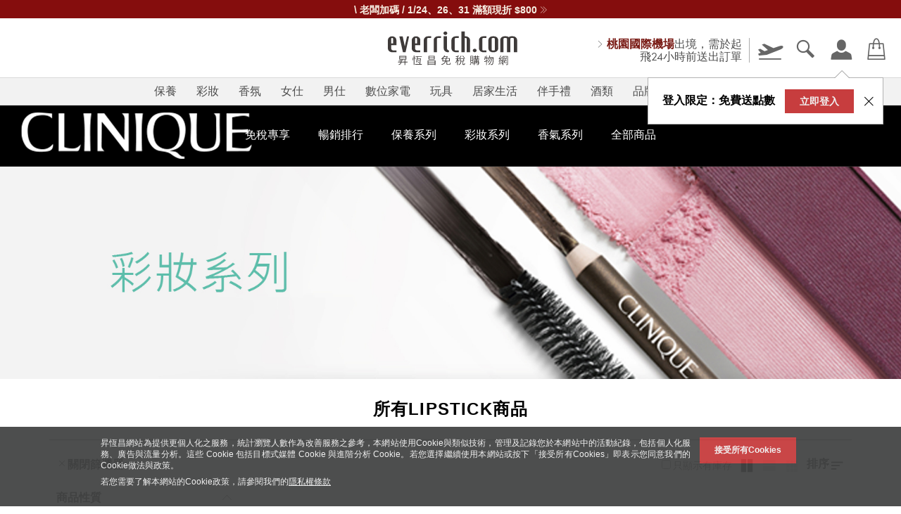

--- FILE ---
content_type: text/css
request_url: https://www.everrich.com/themes/everrich/css/style.css
body_size: 95476
content:
@charset "UTF-8";.align-center,article,aside,details,figcaption,figure,footer,header,hgroup,menu,nav,section{display:block}.text--uppercase,.text-uppercase{text-transform:uppercase}#announce_bar a,a{text-decoration:none}*,.btn--copy-link,::after,::before{box-sizing:border-box}#shopping-guide,.slick-slider,body.manufacturer{-webkit-tap-highlight-color:transparent}a,abbr,acronym,address,applet,article,aside,audio,b,big,blockquote,body,canvas,caption,center,cite,code,dd,del,details,dfn,div,dl,dt,em,embed,fieldset,figcaption,figure,footer,form,h1,h2,h3,h4,h5,h6,header,hgroup,html,i,iframe,img,ins,kbd,label,legend,li,mark,menu,nav,object,ol,output,p,pre,q,ruby,s,samp,section,small,span,strike,strong,sub,summary,sup,table,tbody,td,tfoot,th,thead,time,tr,tt,u,ul,var,video{border:0;font:inherit;vertical-align:baseline;margin:0;padding:0}body{line-height:1;overflow-x:hidden;font-family:"微軟正黑體","Microsoft JhengHei",Helvetica,Arial,sans-serif}.en,.english-font{font-family:futura-pt,Helvetica,Arial,sans-serif}ol,ul{list-style:none}blockquote,q{quotes:none}blockquote:after,blockquote:before,q:after,q:before{content:none}table{border-collapse:collapse;border-spacing:0}.float-left{float:left}.float-right{float:right}.float-none{float:none}.align-center{margin-left:auto;margin-right:auto}.no-margin{margin:0}.inline{display:inline}.cart__body__end.active,.show{display:block;visibility:visible}#loader-overlay,.drop-menu,.hide{visibility:hidden}.hide{display:none!important}@media (min-width:768px){.show-in-mobile{display:none!important}}@media (max-width:767px){.show-in-mobile{display:block}}.screen-reader,.text-hide{border:0;clip:rect(0 0 0 0);height:1px;margin:-1px;overflow:hidden;padding:0;position:absolute;width:1px}.full-width{width:100%}img.full-width{max-width:100%;height:auto;display:block;width:auto}.text-left{text-align:left}.text-right{text-align:right}.text-center{text-align:center}.text-justify{text-align:justify}#prevStep,.form--cardlink,.form--extra-info h4,.form__group label p,.loader,.quantity-select .quantity__input,[data-error]{text-align:center}.text--extra-small{font-size:12px}.text--small{font-size:14px}.text--regular{font-size:16px}.text--large{font-size:18px}.text--color-light{color:#91918F}.weight-light{font-weight:300}.weight-normal{font-weight:400}.weight-semibold{font-weight:600}.caret{border-top:5px solid;border-right:5px solid transparent;border-left:5px solid transparent;display:inline-block;margin:0 0 3px 4px;vertical-align:middle;width:0}.list-with-bulletpoint{list-style:disc inside}.list-with-number{list-style:decimal inside}.table,.tabs-1 li{display:table;width:100%;height:100%}.table-cell,.tabs-1 li span{display:table-cell;vertical-align:middle}#history .order-confirmed__price-count li:after,#history .order-confirmed__price-count li:before,#history .order-confirmed__price-count--summary div:after,#history .order-confirmed__price-count--summary div:before,#history .order-confirmed__price-count__bottom div:after,#history .order-confirmed__price-count__bottom div:before,.card-member--columns:after,.card-member--columns:before,.card-member--grid ul:after,.card-member--grid ul:before,.category-filter:after,.category-filter:before,.category-selection--mobile .filter-block:after,.category-selection--mobile .filter-block:before,.category-selection--mobile .sm-row>.filter-block:after,.category-selection--mobile .sm-row>.filter-block:before,.clear:after,.clear:before,.coupon-list__content a:after,.coupon-list__content a:before,.coupon-list__heading:after,.coupon-list__heading:before,.coupon-list__navgoco>li ul li:after,.coupon-list__navgoco>li ul li:before,.coupon-list__navgoco>li ul:after,.coupon-list__navgoco>li ul:before,.dashboard a:after,.dashboard a:before,.dashboard-list:after,.dashboard-list:before,.dashboard-list__info:after,.dashboard-list__info:before,.delivery-method:after,.delivery-method:before,.directory__list__section:after,.directory__list__section:before,.directory__list__section__brands ul:after,.directory__list__section__brands ul:before,.flow-section__content ul:after,.flow-section__content ul:before,.form__group:after,.form__group:before,.item-modal:after,.item-modal:before,.main-footer ul:after,.main-footer ul:before,.main-header:after,.main-header:before,.main-list:after,.main-list:before,.manufacturer-nav__sub-nav ul:after,.manufacturer-nav__sub-nav ul:before,.my-everrich__headings:after,.my-everrich__headings:before,.order-complete__pdf-form__content .order-list__content a:after,.order-complete__pdf-form__content .order-list__content a:before,.order-complete__pdf-form__content:after,.order-complete__pdf-form__content:before,.order-confirmed__price-count li:after,.order-confirmed__price-count li:before,.order-confirmed__price-count--discount div:after,.order-confirmed__price-count--discount div:before,.order-confirmed__price-count--summary div:after,.order-confirmed__price-count--summary div:before,.order-confirmed__price-count__bottom div:after,.order-confirmed__price-count__bottom div:before,.order-list__content a:after,.order-list__content a:before,.order-list__heading:after,.order-list__heading:before,.order-list__navgoco>li ul li:after,.order-list__navgoco>li ul li:before,.order-list__navgoco>li ul:after,.order-list__navgoco>li ul:before,.order-opc .one-shopping-cart-left .step1 .time-check:after,.order-opc .one-shopping-cart-left .step1 .time-check:before,.pdf-form__content__code:after,.pdf-form__content__code:before,.pdf-form__content__list>li:after,.pdf-form__content__list>li:before,.profile__form:after,.profile__form:before,.profile__section:after,.profile__section:before,.shopping-guide__section ul:after,.shopping-guide__section ul:before,.sidebar-cart .sidebar__body .cart__item__body:after,.sidebar-cart .sidebar__body .cart__item__body:before,.sidebar-cart .sidebar__body .cart__item__bottom ul:after,.sidebar-cart .sidebar__body .cart__item__bottom ul:before,.sidebar__header:after,.sidebar__header:before,.social-login li a:after,.social-login li a:before,.speedinfo .item-view:after,.speedinfo .item-view:before,.static-layout:after,.static-layout:before,.static-layout__content__flow-section:after,.static-layout__content__flow-section:before,.static-layout__content__form:after,.static-layout__content__form:before,.tabs-1:after,.tabs-1:before,.time-check:after,.time-check:before{content:" ";display:table}.home-collection-row:after,.sm-row:after{clear:both;content:" ";display:block}#history .order-confirmed__price-count li:after,#history .order-confirmed__price-count--summary div:after,#history .order-confirmed__price-count__bottom div:after,.card-member--columns:after,.card-member--grid ul:after,.category-filter:after,.category-selection--mobile .filter-block:after,.category-selection--mobile .sm-row>.filter-block:after,.clear:after,.coupon-list__content a:after,.coupon-list__heading:after,.coupon-list__navgoco>li ul li:after,.coupon-list__navgoco>li ul:after,.dashboard a:after,.dashboard-list:after,.dashboard-list__info:after,.delivery-method:after,.directory__list__section:after,.directory__list__section__brands ul:after,.flow-section__content ul:after,.form__group:after,.item-modal:after,.main-footer ul:after,.main-header:after,.main-list:after,.manufacturer-nav__sub-nav ul:after,.my-everrich__headings:after,.order-complete__pdf-form__content .order-list__content a:after,.order-complete__pdf-form__content:after,.order-confirmed__price-count li:after,.order-confirmed__price-count--discount div:after,.order-confirmed__price-count--summary div:after,.order-confirmed__price-count__bottom div:after,.order-list__content a:after,.order-list__heading:after,.order-list__navgoco>li ul li:after,.order-list__navgoco>li ul:after,.order-opc .one-shopping-cart-left .step1 .time-check:after,.pdf-form__content__code:after,.pdf-form__content__list>li:after,.profile__form:after,.profile__section:after,.shopping-guide__section ul:after,.sidebar-cart .sidebar__body .cart__item__body:after,.sidebar-cart .sidebar__body .cart__item__bottom ul:after,.sidebar__header:after,.social-login li a:after,.speedinfo .item-view:after,.static-layout:after,.static-layout__content__flow-section:after,.static-layout__content__form:after,.tabs-1:after,.time-check:after{clear:both}a{transition:color .35s}a,button,input,select,textarea{outline:0}@media (max-width:1024px){input{-webkit-appearance:none;-moz-appearance:none;appearance:none}input[type=checkbox]{appearance:checkbox;-webkit-appearance:checkbox;-moz-appearance:checkbox}input[type=radio]{appearance:radio;-webkit-appearance:radio;-moz-appearance:radio}}button{appearance:none;padding:0;margin:0;border:none;background:0 0;width:auto}.form__group select,button{-moz-appearance:none;-webkit-appearance:none}@media (min-width:1025px){button{cursor:pointer}}#confirm-checkout[disabled=disabled],#orderform-confirmed[disabled=disabled]{cursor:default;background-color:rgba(0,0,0,.5)!important}#sidebar-cart-checkout[disabled=disabled],.btn--add-to-cart[disabled=disabled],.btn--add-to-cart[disabled],.runway-special_price[disabled=disabled],.runway-special_price[disabled],.runway[disabled=disabled]{cursor:default;background-color:#C5C5C5!important}#sidebar-cart-checkout[disabled=disabled]:hover,.btn--add-to-cart[disabled=disabled]:hover,.btn--add-to-cart[disabled]:hover{cursor:default}.runway[disabled=disabled]:hover{cursor:default;color:#494848}.runway-special_price[disabled=disabled]:hover,.runway-special_price[disabled]:hover{cursor:default}@media (min-width:1025px){.row{max-width:1140px;margin-left:auto;margin-right:auto}.row:after{content:" ";display:block;clear:both}}@media (max-width:1024px){.row{max-width:960px;margin-left:auto;margin-right:auto}.row:after{content:" ";display:block;clear:both}}@media (max-width:850px){.row{max-width:748px;margin-left:auto;margin-right:auto}.row:after{content:" ";display:block;clear:both}}@media (max-width:767px){.row{max-width:90%;margin-left:auto;margin-right:auto}.row:after{content:" ";display:block;clear:both}}@media (min-width:851px){.md-row{max-width:960px;margin-left:auto;margin-right:auto}.md-row:after{content:" ";display:block;clear:both}}@media (max-width:850px){.md-row{max-width:748px;margin-left:auto;margin-right:auto}.md-row:after{content:" ";display:block;clear:both}}@media (max-width:767px){.md-row{max-width:90%;margin-left:auto;margin-right:auto}.md-row:after{content:" ";display:block;clear:both}}.sm-row{max-width:800px;margin-left:auto;margin-right:auto}.lg-row{max-width:1680px;margin:0 auto}.home-collection-row{max-width:1050px;margin-left:auto;margin-right:auto}.divider--1{border:none;border-top:1px solid #e5e5e5;margin:20px 0}.divider--2{border:none;border-top:1px solid #e5e5e5;margin:10px 0}.wrap-gap{padding:15px}.overlay-background{position:fixed;width:100%;height:120%;top:0;left:0;background:rgba(0,0,0,.8);z-index:25;display:none}.overlay-background.active{display:block}.overlay-background.active--cover-nav{display:block;z-index:1201}@media (min-width:1025px){.top-without-slider{margin-top:234px}}@media (max-width:1024px){.top-without-slider{margin-top:193px}}@media (max-width:850px){.top-without-slider{margin-top:203px}}@media (min-width:1025px){.top-without-brand{margin-top:150px}}@media (max-width:1024px){.top-without-brand{margin-top:106px}}[data-required]:focus{border:1px solid #C73D3E}@media (min-width:768px){.top-with-checkout-nav{margin-top:139px}.add-min-height{min-height:500px;padding:60px 0}}@media (max-width:767px){.top-with-checkout-nav{margin-top:105px}.add-min-height{padding:30px 0}}.flight-info--number.add-min-height{min-height:500px}@media (min-width:1025px){.horizontal-align-height{height:750px}}.scroll-down{position:fixed;bottom:50px;width:60px;height:50px;z-index:10;left:50%;border-radius:50%;padding:10px;cursor:pointer;opacity:1}.scroll-down span{position:absolute;top:60px;color:#fff;font-size:12px}.scroll-down i{font-size:40px;color:#fff}#mobile-authentication #reCAPTCHA,.authentication #reCAPTCHA{width:304px;margin:0 auto}.addthis_sharing_toolbox{margin-top:30px;display:none}.addthis_sharing_toolbox .at-share-tbx-element .at-share-btn{margin:0 14px 0 0}.product_warning{color:#C73D3E;font-size:12px;margin-top:10px}.product-info__headings a,.product-info__headings p a{transition:all .25s;color:#a38d75;border-bottom:2px solid #C2B39A;padding:0 2px}.product-info__headings a:hover{color:#000;border-bottom:2px solid #000}@font-face{font-family:icomoon;src:url(../fonts/icomoon.eot?w3xiif);src:url(../fonts/icomoon.eot?w3xiif#iefix) format("embedded-opentype"),url(../fonts/icomoon.ttf?w3xiif) format("truetype"),url(../fonts/icomoon.woff?w3xiif) format("woff"),url(../fonts/icomoon.svg?w3xiif#icomoon) format("svg");font-weight:400;font-style:normal}.icon-account-solid:before,.icon-account:before,.icon-add-bold:before,.icon-add:before,.icon-additional-bag-solid:before,.icon-airplane-front-solid-new:before,.icon-airplane-front-solid:before,.icon-airplane-front1:before,.icon-airplane-front:before,.icon-airplane:before,.icon-arrow-down-bold:before,.icon-arrow-down:before,.icon-arrow-left-bold:before,.icon-arrow-left-circle:before,.icon-arrow-left-to-end:before,.icon-arrow-left:before,.icon-arrow-right-bold:before,.icon-arrow-right-circle:before,.icon-arrow-right-to-end:before,.icon-arrow-right:before,.icon-arrow-up-bold:before,.icon-arrow-up-circle:before,.icon-arrow-up:before,.icon-article-solid:before,.icon-article:before,.icon-bin:before,.icon-boat-solid:before,.icon-calender-2:before,.icon-cancel-bold:before,.icon-cancel:before,.icon-cart-solid:before,.icon-cart:before,.icon-chatting:before,.icon-check-bold:before,.icon-check-circle-bold-solid:before,.icon-check-circle-bold:before,.icon-check-circle-solid:before,.icon-check-circle:before,.icon-check-product-solid:before,.icon-check:before,.icon-clock:before,.icon-cloudy-even-shower:before,.icon-cloudy:before,.icon-contact-solid:before,.icon-contact:before,.icon-coupon-hor-solid:before,.icon-coupon-hor:before,.icon-coupon-solid:before,.icon-coupon:before,.icon-credit-card-solid:before,.icon-credit-card:before,.icon-cursor:before,.icon-delivery-solid:before,.icon-delivery:before,.icon-document-solid:before,.icon-double-arrow-right:before,.icon-eclipse:before,.icon-edit:before,.icon-email:before,.icon-error-bold:before,.icon-exchange-arrow:before,.icon-exchange:before,.icon-exit:before,.icon-eye:before,.icon-facebook:before,.icon-filter:before,.icon-foggy-day:before,.icon-foggy-night:before,.icon-get-product-solid:before,.icon-gift:before,.icon-google:before,.icon-hail:before,.icon-hamburger:before,.icon-hanger:before,.icon-heavy-rain:before,.icon-high-heel-solid:before,.icon-house-solid:before,.icon-house:before,.icon-important-solid:before,.icon-important:before,.icon-information-solid:before,.icon-information:before,.icon-instagram-new:after,.icon-instagram:before,.icon-irich-point:before,.icon-jkopay:before,.icon-language:before,.icon-like-heart-new:before,.icon-like-heart-solid:before,.icon-like-heart-yellow:after,.icon-like-heart-yellow:before,.icon-like-heart:before,.icon-line-new:after,.icon-line:before,.icon-linepay:before,.icon-link:before,.icon-mail-solid:before,.icon-map-solid:before,.icon-map:before,.icon-minus-bold:before,.icon-minus:before,.icon-money-solid:before,.icon-money:before,.icon-mostly-cloudy-day:before,.icon-mostly-cloudy-night:before,.icon-mustache-solid:before,.icon-partly-cloudy-day:before,.icon-partly-cloudy-night:before,.icon-passport-solid:before,.icon-passport:before,.icon-password-solid:before,.icon-password:before,.icon-payment-solid:before,.icon-pen:before,.icon-phone-solid:before,.icon-phone:before,.icon-pinterest:before,.icon-play-solid:before,.icon-play:before,.icon-qrcode:before,.icon-question-mark-soild:before,.icon-question-mark:before,.icon-rainy2:before,.icon-rainy:before,.icon-register-solid:before,.icon-renren:before,.icon-rss:before,.icon-ruler:before,.icon-search-new:before,.icon-search:before,.icon-shopping-bag-solid:before,.icon-shopping-bag-thin:before,.icon-shopping-bag:before,.icon-slight-rain:before,.icon-snow:before,.icon-sort:after,.icon-speaker:before,.icon-star:before,.icon-style-filter-1:before,.icon-style-filter-2:before,.icon-style-filter-3:before,.icon-suitcase:before,.icon-sunny:before,.icon-swf-cancel:before,.icon-swf-copy:before,.icon-swf-empty:before,.icon-swf-head:before,.icon-swf-menu:before,.icon-takeoff-solid:before,.icon-temperature:before,.icon-thumb-solid:before,.icon-thumb:before,.icon-thunder-shower:before,.icon-thunder:before,.icon-tool-solid:before,.icon-tool:before,.icon-tornado:before,.icon-twitter:before,.icon-webhook:before,.icon-weibo:before,.icon-windy:before,.icon-wish-list:before,.icon-youtube:before{font-family:icomoon;speak:none;font-style:normal;font-weight:400;font-variant:normal;text-transform:none;line-height:1;-webkit-font-smoothing:antialiased;-moz-osx-font-smoothing:grayscale}[class*=" icon-"],[class^=icon-]{font-family:icomoon}.icon-speaker:before{content:"\e67a"}.icon-money-solid:before{content:"\e679"}.icon-gift:before{content:"\e678"}.icon-link:before{content:"\e677"}.icon-pen:before{content:"\e676"}.icon-renren:before{content:"\e675"}.icon-swf-head:before{content:"\e66f"}.icon-swf-menu:before{content:"\e670"}.icon-swf-cancel:before{content:"\e671"}.icon-swf-copy:before{content:"\e672"}.icon-mail-solid:before{content:"\e673"}.icon-swf-empty:before{content:"\e674"}.icon-add-bold:before{content:"\e601"}.icon-add:before{content:"\e60c"}.icon-arrow-down-bold:before{content:"\e60f"}.icon-arrow-down:before{content:"\e611"}.icon-arrow-left-bold:before{content:"\e613"}.icon-arrow-left:before{content:"\e614"}.icon-arrow-right-bold:before{content:"\e616"}.icon-arrow-right:before{content:"\e618"}.icon-arrow-up-bold:before{content:"\e61a"}.icon-arrow-up:before{content:"\e61b"}.icon-cancel-bold:before{content:"\e61e"}.icon-cancel:before{content:"\e61f"}.icon-minus-bold:before{content:"\e621"}.icon-minus:before{content:"\e624"}.icon-check-circle-bold-solid:before{content:"\e66b"}.icon-check-circle-bold:before{content:"\e66c"}.icon-check-bold:before{content:"\e66d"}.icon-rss:before{content:"\e66e"}.icon-cloudy-even-shower:before{content:"\e600"}.icon-eclipse:before{content:"\e602"}.icon-foggy-day:before{content:"\e603"}.icon-foggy-night:before{content:"\e604"}.icon-hail:before{content:"\e605"}.icon-heavy-rain:before{content:"\e606"}.icon-mostly-cloudy-day:before{content:"\e607"}.icon-mostly-cloudy-night:before{content:"\e608"}.icon-partly-cloudy-day:before{content:"\e609"}.icon-partly-cloudy-night:before{content:"\e60a"}.icon-rainy:before{content:"\e60b"}.icon-slight-rain:before{content:"\e60d"}.icon-snow:before{content:"\e60e"}.icon-thunder-shower:before{content:"\e610"}.icon-thunder:before{content:"\e612"}.icon-tornado:before{content:"\e615"}.icon-windy:before{content:"\e617"}.icon-arrow-up-circle:before{content:"\e659"}.icon-google:before{content:"\e619"}.icon-pinterest:before{content:"\e61c"}.icon-account-solid:before{content:"\e61d"}.icon-account:before{content:"\e620"}.icon-airplane-front-solid:before{content:"\e622"}.icon-airplane:before{content:"\e623"}.icon-arrow-left-circle:before{content:"\e626"}.icon-arrow-right-circle:before{content:"\e625"}.icon-bin:before{content:"\e627"}.icon-calender-2:before{content:"\e628"}.icon-cart-solid:before{content:"\e629"}.icon-cart:before{content:"\e62a"}.icon-chatting:before{content:"\e62b"}.icon-check-circle-solid:before{content:"\e62c"}.icon-check-circle:before{content:"\e62d"}.icon-check-product-solid:before{content:"\e62e"}.icon-check:before{content:"\e62f"}.icon-clock:before{content:"\e630"}.icon-cloudy:before{content:"\e631"}.icon-contact-solid:before{content:"\e632"}.icon-contact:before{content:"\e633"}.icon-credit-card-solid:before{content:"\e634"}.icon-credit-card:before{content:"\e635"}.icon-document-solid:before{content:"\e636"}.icon-edit:before{content:"\e637"}.icon-email:before{content:"\e638"}.icon-error-bold:before{content:"\e64d"}.icon-exchange-arrow:before{content:"\e639"}.icon-exchange:before{content:"\e63a"}.icon-exit:before{content:"\e63b"}.icon-eye:before{content:"\e63c"}.icon-facebook:before{content:"\e63d"}.icon-get-product-solid:before{content:"\e63e"}.icon-hamburger:before{content:"\e63f"}.icon-hanger:before{content:"\e640"}.icon-like-heart-yellow:before,.icon-like-heart:before{content:"\e641"}.icon-high-heel-solid:before{content:"\e642"}.icon-house-solid:before{content:"\e643"}.icon-house:before{content:"\e644"}.icon-important-solid:before{content:"\e645"}.icon-important:before{content:"\e646"}.icon-information-solid:before{content:"\e647"}.icon-information:before{content:"\e648"}.icon-instagram:before{content:"\e649"}.icon-language:before{content:"\e64a"}.icon-map-solid:before{content:"\e64b"}.icon-map:before{content:"\e64c"}.icon-money:before{content:"\e64e"}.icon-mustache-solid:before{content:"\e64f"}.icon-passport-solid:before{content:"\e650"}.icon-passport:before{content:"\e651"}.icon-password-solid:before{content:"\e652"}.icon-password:before{content:"\e653"}.icon-payment-solid:before{content:"\e654"}.icon-phone-solid:before{content:"\e655"}.icon-phone:before{content:"\e656"}.icon-play-solid:before{content:"\e657"}.icon-play:before{content:"\e658"}.icon-question-mark-soild:before{content:"\e65a"}.icon-question-mark:before{content:"\e65b"}.icon-rainy2:before{content:"\e65c"}.icon-register-solid:before{content:"\e65d"}.icon-search:before{content:"\e65e"}.icon-shopping-bag-solid:before{content:"\e65f"}.icon-shopping-bag:before{content:"\e660"}.icon-sunny:before{content:"\e661"}.icon-takeoff-solid:before{content:"\e662"}.icon-temperature:before{content:"\e663"}.icon-thumb-solid:before{content:"\e664"}.icon-thumb:before{content:"\e665"}.icon-tool-solid:before{content:"\e666"}.icon-tool:before{content:"\e667"}.icon-twitter:before{content:"\e668"}.icon-weibo:before{content:"\e669"}.icon-youtube:before{content:"\e66a"}.icon-cursor:before{content:"\e900"}.icon-suitcase:before{content:"\e901"}.icon-star:before{content:"\e902";color:#a38d75}.icon-ruler:before{content:"\e903"}.icon-line:before{content:"\e904"}.icon-boat-solid:before{content:"\e905"}.icon-delivery-solid:before{content:"\e906"}.icon-double-arrow-right:before{content:"\e907"}.icon-filter:before{content:"\e908"}.icon-sort:after{content:"\e909"}.icon-instagram-new:after{content:"\e90a"}.icon-line-new:after{content:"\e90b"}.icon-linepay:before{content:"\e90c"}.icon-jkopay:before{content:"\e90d"}.icon-style-filter-1:before{content:"\e90f"}.icon-style-filter-2:before{content:"\e90e"}.icon-style-filter-3:before{content:"\e910"}.icon-like-heart-yellow:after{content:"\e911"}.icon-like-heart-yellow:before{z-index:2}.icon-arrow-right-to-end:before{content:"\e912"}.icon-arrow-left-to-end:before{content:"\e913"}.icon-webhook:before{content:"\e914"}.icon-coupon-solid:before{content:"\e915"}.icon-irich-point:before{content:"\e916"}.icon-shopping-bag-thin:before{content:"\e917"}.icon-qrcode:before{content:"\e918"}.icon-additional-bag-solid:before{content:"\e919"}.icon-coupon-hor:before{content:"\e91b"}.icon-coupon-hor-solid:before{content:"\e91d"}.icon-article:before{content:"\e91a"}.icon-article-solid:before{content:"\e91c"}.icon-airplane-front:before{content:"\e91e"}.icon-coupon:before{content:"\e91f"}.icon-delivery:before{content:"\e920"}.icon-airplane-front1:before{content:"\e922"}.icon-airplane-front-solid-new:before{content:"\e921"}.icon-search-new:before{content:"\e920"}.icon-like-heart-new:before{content:"\e923"}.icon-like-heart-solid:before{content:"\e924"}.icon-wish-list:before{content:"\e925"}#loader{position:fixed;z-index:7;top:50%;left:50%;opacity:0;display:none}@media (min-width:768px){#loader{margin:0 0 -50px -50px}}@media (max-width:767px){#loader{margin:0 0 -25px -25px}}.loader{position:absolute;margin:auto;top:0;bottom:0;left:0;right:0;line-height:100px}.loader .icon{-webkit-animation-name:bounce;animation-name:bounce;-webkit-animation-duration:1s;animation-duration:1s;animation-iteration-count:infinite}.loader .icon,.shadow{-webkit-animation-iteration-count:infinite}.loader .icon i{color:#bebebe}@media (min-width:768px){.loader{width:100px;height:100px}.loader .icon i{font-size:80px}}@media (max-width:767px){.loader{width:50px;height:50px}.loader .icon i{font-size:50px}}.shadow{width:40px;height:5px;border-radius:50%;background-color:#d7d7d7;margin:0 auto;-webkit-animation-name:bounceshadow;animation-name:bounceshadow;-webkit-animation-duration:1.5s;animation-duration:1.5s;animation-iteration-count:infinite}#loader-overlay{background:rgba(0,0,0,.8);position:fixed;width:100%;height:100%;z-index:6;opacity:1;top:0}@-webkit-keyframes bounceshadow{0%,100%,20%,50%,80%{width:40px}40%{width:20px}60%{width:30px}}@keyframes bounceshadow{0%,100%,20%,50%,80%{width:40px}40%{width:20px}60%{width:30px}}@-webkit-keyframes bounce{0%,100%,20%,50%,80%{-webkit-transform:translateY(0);transform:translateY(0)}40%{-webkit-transform:translateY(-50px);transform:translateY(-50px)}60%{-webkit-transform:translateY(-10px);transform:translateY(-10px)}}@keyframes bounce{0%,100%,20%,50%,80%{-webkit-transform:translateY(0);transform:translateY(0)}40%{-webkit-transform:translateY(-50px);transform:translateY(-50px)}60%{-webkit-transform:translateY(-10px);transform:translateY(-10px)}}.btn--add-to-cart{background-color:#C73D3E;border:0;border-radius:0;padding:10px 30px;transition:background .25s;color:#F1F1F1;font-size:14px;font-weight:700;margin:0 10px}.btn--add-to-cart:hover{cursor:pointer;background-color:#cf5a5b}@media (min-width:768px){.btn--add-to-cart{background-color:#C73D3E;border:0;border-radius:0;padding:10px 30px;transition:background .25s}.btn--add-to-cart:hover{cursor:pointer;background-color:#cf5a5b}}@media (max-width:767px){.btn--add-to-cart{background-color:#C73D3E;border:0;border-radius:0;padding:10px 15px;transition:background .25s}.btn--add-to-cart:hover{cursor:pointer;background-color:#cf5a5b}}@media (max-width:550px){.btn--add-to-cart{background-color:#C73D3E;border:0;border-radius:0;padding:10px;transition:background .25s;margin:0 5px}.btn--add-to-cart:hover{cursor:pointer;background-color:#cf5a5b}}.btn--buynow--series{padding:5px 10px;border:1px solid #000;color:#000;font-size:14px;transition:all .25s}.btn--buynow--series:hover{color:#fff;background:#000}.runway,.runway-special_price{background-color:#C73D3E;border-radius:0;padding:9px 10px;transition:background .25s;width:112px;border:thin solid #EFF0F0;margin-top:30px;font-size:16px}@media (max-width:850px){.runway,.runway-special_price{margin:30px 0 6px}}@media (min-width:768px){.runway,.runway-special_price{background-color:#C73D3E;border:0;border-radius:0;padding:9px 10px;transition:background .25s;margin-bottom:14px}.runway-special_price:hover,.runway:hover{cursor:pointer;background-color:#cf5a5b}}@media (max-width:767px){.runway,.runway-special_price{background-color:#C73D3E;border:0;border-radius:0;padding:10px 15px;transition:background .25s;margin-bottom:8px}.runway-special_price:hover,.runway:hover{cursor:pointer;background-color:#cf5a5b}}@media (max-width:550px){.runway,.runway-special_price{font-size:14px;width:96%;margin-bottom:0;padding:8px 10px}}.runway-special_price:hover,.runway:hover{background-color:#000;cursor:default}.runway-special_price{margin-top:6px}.btn--burger{font-size:30px;margin:26px 20px}.btn--previous{margin:26px 20px;color:#91918F;transition:color .3s}.btn--base,.btn--light{padding:9px 20px;transition:all .25s}.btn--previous i,.btn--previous span{display:inline-block;vertical-align:middle}@media (min-width:1025px){.btn--previous:hover{color:#F1F1F1}}.btn--light{background-color:#C5C5C5;border:1px solid transparent;border-radius:0;color:#fff}.btn--light:hover{cursor:pointer;background-color:#cecece}.btn--base{background-color:#C73D3E;border:1px solid transparent;border-radius:0;color:#F1F1F1}.btn--base:hover{cursor:pointer;background-color:#cf5a5b}@media (min-width:1025px){.btn--base:hover{color:#fff}}@media (max-width:767px){.btn--base{width:100%;padding:9px 0}}.btn--favorite,.btn--moreinfo,.btn--subscribe{font-size:14px;vertical-align:middle;width:50px}.btn--base[disabled]{background-color:#e5e5e5;border:1px solid transparent;border-radius:0;padding:15px 20px;transition:background .25s;cursor:pointer;color:#C5C5C5}.btn--base.disable,.btn--gray{border:1px solid transparent;padding:9px 20px}.btn--base[disabled]:hover{cursor:default;color:#C5C5C5}.btn--base.disable{background-color:#C5C5C5;border-radius:0;transition:background .25s;pointer-events:none;color:#EFF0F0}.btn--base.disable:hover{cursor:pointer;background-color:#cecece}.btn--gray{background-color:#91918F;border-radius:0;color:#C5C5C5;transition:all .25s}.btn--gray:hover{cursor:pointer;background-color:#a2a2a0;color:#fff}@media (max-width:850px){.btn--small{background-color:#91918F;border:1px solid transparent;border-radius:0;padding:4px 10px;transition:background .25s}.btn--small:hover{cursor:pointer;background-color:#a2a2a0}}.btn--favorite,.btn--moreinfo{color:#91918F;height:40px}@media (min-width:1025px){.btn--favorite:hover,.btn--moreinfo:hover{color:#000}}.btn--subscribe{background-color:#999;border:0;border-radius:0;padding:0;transition:background .25s;color:#f2f2f2;height:35px}.btn--large,.btn-cancel{font-size:20px}.btn--subscribe:hover{cursor:pointer;background-color:#a8a8a8}@media (min-width:1025px){.btn--subscribe:hover{color:#F1F1F1}}.btn-cancel{position:absolute;top:15px;right:50px;color:#91918F;transition:all .25s}@media (min-width:768px){.btn--large{width:180px}}@media (max-width:767px){.btn--large{width:100%}}.btn--medium{width:120px;font-size:18px}.btn--center{margin:0 auto;position:relative;display:block}.quantity-select,.quantity-select input{vertical-align:middle;display:inline-block}.quantity-select .quantity__input{font-size:18px;border:none;background:initial}@media (min-width:851px){.quantity-select .quantity__input{width:50px}}@media (max-width:850px){.quantity-select .quantity__input{width:40px}}@media (min-width:1025px){.btn-cancel:hover,.quantity-select .quantity__input{color:#91918F}}@media (max-width:1024px){.quantity-select .quantity__input{color:#000}}.quantity-select input{font-family:futura-pt,Helvetica,Arial,sans-serif;color:#91918F}.quantity-select input:focus{box-shadow:none}.quantity-select input[type=button]{border-radius:100%;border:unset;background:initial;cursor:pointer;width:25px;font-size:35px;padding:0;font-family:futura-pt,Helvetica,Arial,sans-serif;transition:all .25s;font-weight:300}.form__group input,.form__group select,.form__group textarea,.form__group.choice-invoice .info-type input,.form__group.choice-invoice select,button{font-family:"微軟正黑體","Microsoft JhengHei",Helvetica,Arial,sans-serif}@media (max-width:850px){.quantity-select input[type=button]{display:block}}@media (max-width:767px){.quantity-select input[type=button]{display:inline-block}}.quantity-select input[type=button].quantity-select__minus{padding-left:15px}.quantity-select input[type=button].quantity-select__plus{padding-right:15px}.quantity-select.shopping-cart input[type=button]{border:1px solid #e5e5e5;background:#e5e5e5;height:25px;font-size:18px}@media (min-width:1025px){.quantity-select.shopping-cart input[type=button]:hover{color:#F1F1F1;background:#b2b2b2}}.quantity-select.shopping-cart input[type=button].quantity-select__minus{padding-left:0}.quantity-select.shopping-cart input[type=button].quantity-select__plus{padding-right:0}.center-panel__form a,.form__group a,.link--green,.sign-code .sign-contant .sign-popup-style,.static-layout a{color:#65C7CA;transition:color .25s;font-family:"微軟正黑體","Microsoft JhengHei",Helvetica,Arial,sans-serif}@media (min-width:1025px){.center-panel__form a:hover,.form__group a:hover,.link--green:hover,.sign-code .sign-contant .sign-popup-style:hover,.static-layout a:hover{color:#3aa5a9}}.link--salmon{color:#C73D3E;transition:color .25s}@media (min-width:1025px){.link--salmon:hover{color:#8e292a}}[data-error]{border:1px solid #C73D3E;padding:10px 20px;background:#FDE8E8;font-size:16px;color:#C73D3E}.checkbox--base{display:none!important}.checkbox--base+label span{display:inline-block;width:20px;height:20px;margin:-1px 4px 0 0;vertical-align:middle;background:url(../img/icons/checkbox.svg) left top no-repeat;cursor:pointer}.checkbox--base:checked+label span{background:url(../img/icons/checkbox-checked.svg) left top no-repeat}.btn--copy-link{border:1px solid #a38d75;background:#fff;width:42px;height:42px;transition:all .3s}.btn--copy-link i{font-size:30px;color:#C2B39A;transition:all .3s}@media (min-width:1025px){.btn--copy-link.share--mobile{display:none}.btn--copy-link:hover{background:#C2B39A}.btn--copy-link:hover i{color:#F1F1F1}}.btn--copy-content i{font-size:30px;color:#91918F}.btn-grid{background:#C73D3E;color:#fff;font-size:16px;margin:10px 0;width:142px;padding:8px 0;overflow:hidden;min-height:36px}@media (max-width:850px){.btn-grid{width:116px}}.btn-grid:hover{color:#fff;background-color:#000}.btn--copy-rewardslink{box-sizing:border-box;background:#444545;transition:all .3s;position:relative;top:3px}.btn--copy-rewardslink i{font-size:30px;color:#F1F1F1;transition:all .3s}@media (min-width:1025px){.btn--copy-rewardslink.share--mobile{display:none}}@media (max-width:1024px){.btn--copy-link.share--desktop,.btn--copy-rewardslink.share--desktop{display:none}.btn--copy-rewardslink.share--mobile{display:block}}#product .btn--favorite,#product .btn--moreinfo{position:absolute;right:0;background:0 0}#product .btn--favorite i,#product .btn--moreinfo i{font-size:24px}#product .btn--favorite{top:-10px;width:21px}#product .btn--moreinfo{top:auto;height:43px}@media (max-width:550px){.btn-grid{padding:6px 0}#product .btn--favorite,#product .btn--moreinfo{right:-15px}#product .btn--moreinfo{right:-25px}}#product .all-item-add-to-cart-mobile .btn--favorite{display:none}#product .quantity-select{display:-webkit-inline-flex;display:-ms-inline-flexbox;display:inline-flex;-webkit-justify-content:space-between;-ms-flex-pack:justify;justify-content:space-between;width:50%;height:43px}#product .quantity-select input[type=button]{font-size:32px}#product .quantity-select input[type=button] .quantity-select__minus{padding-right:15px}#product .quantity-select input[type=button] .quantity-select__plus{padding-left:15px}#product .quantity-select input[type=button] .quantity-select__minus,#product .quantity-select input[type=button] .quantity-select__plus{width:40px}#product .btn--add-to-cart{width:calc(50% - 20px);height:43px;font-size:14px;font-weight:600;margin:0;float:right}@media (max-width:1024px){#product .btn--add-to-cart{width:calc(50% - 38px);margin-left:5px;float:none}}#order-opc .quantity-select input[type=button]{border:1px solid #e5e5e5;background:#e5e5e5;height:25px;font-size:18px}@media (min-width:1025px){.btn--copy-rewardslink:hover i{color:#C2B39A}#order-opc .quantity-select input[type=button]:hover{color:#F1F1F1;background:#b2b2b2}}#order-opc .quantity-select input[type=button].quantity-select__minus{padding-left:0}#order-opc .quantity-select input[type=button].quantity-select__plus{padding-right:0}input,select,textarea{border:1px solid #e5e5e5;transition:border .25s}input:focus,select:focus,textarea:focus{border:1px solid #65C7CA;box-shadow:0 0 2px 0 #65C7CA inset}[data-required]:focus{box-shadow:0 0 2px 0 #C73D3E inset}.error-string{margin:10px 0 0;font-size:14px;color:#C73D3E}.error-string .only_mobile{display:none}.error-string .only_desktop{display:block;margin:10px auto}@media (max-width:550px){.error-string .only_mobile{display:block}.error-string .only_desktop{display:none}}.succeed-string{display:none;opacity:0;width:20px;height:20px;background:url(../img/icons/succeed.svg) no-repeat;background-size:100%;position:absolute;bottom:11px;right:-30px;transition:opacity .4s}.form__group,.succeed-string.complete{position:relative}.form__group input:not([type=checkbox]),.form__group select{height:40px;width:100%}.succeed-string.active,.succeed-string.complete{display:inline-block;opacity:1}.succeed-msg-birthday.succeed-string.active{bottom:33px}.form__group.form-reCAPTCHA{margin-bottom:0;z-index:25}.form__group #send-mobile{margin-top:10px}@media (min-width:768px){.form__group{margin-bottom:30px}}.form__group label{font-size:16px;color:#91918F;display:block;line-height:22px}.form__group label.notice{margin-bottom:15px;font-size:14px}.form__group input,.form__group select,.form__group textarea{padding-left:10px;font-size:16px}@media (min-width:768px){.form__group input.without-title{margin-top:33px}}@media (max-width:767px){.succeed-string{right:10px}.form__group{margin-bottom:15px}.form__group input.without-title{margin-top:0}}.form__group input[type=checkbox]{color:#91918F}.form__group .recipient__section{padding:10px 0}.form__group .recipient__section label{color:initial;display:inline-block}.form__group select{background:url(../img/icons/select-arrow-down.svg) center right 5px no-repeat;border-radius:0;cursor:pointer}.form__group a{margin-top:15px;display:inline-block}.form__group .change__password .delcreditcard_btn{width:170px;text-align:center}.form__group .change__password a{margin-top:0;color:#444545}.form__group.form--name input{width:48.57143%;float:left;margin-right:2.85714%}.form__group.form--name input:last-of-type{width:48.57143%;float:right;margin-right:0}.form__group.authenticate-code{width:80%;font-size:0;margin:10px auto 0}@media (max-width:767px){.form__group.authenticate-code{width:90%}}.form__group.mobile-code{width:80%;font-size:0;margin:5px auto 0}@media (max-width:767px){.form__group.mobile-code{width:90%}}.form__group.mobile-code button,.form__group.mobile-code input{display:inline-block;vertical-align:middle}.form__group.mobile-code input{width:160px}@media (max-width:550px){.form__group.mobile-code input{width:calc(100% - 0px)}}@-moz-document url-prefix(){.form__group.mobile-code.mobile-code input{width:136px}@media (max-width:550px){.form__group.mobile-code.mobile-code input{width:calc(100% - 74px)}}}@media (min-width:768px){.form__group.mobile-code input.checkout{width:170px}}@media (max-width:767px){.form__group.mobile-code input.checkout{width:100%}}.form__group.mobile-code button{font-size:14px;padding:11px 20px}.form__group.form__inline select{width:31.42857%;float:left;margin-right:2.85714%}.form__group.form__inline select:last-child{width:31.42857%;float:right;margin-right:0}.form__group.choice-invoice select{width:35.71429%;float:left;margin-right:2.85714%;font-size:15px}@media (max-width:767px){.form__group.choice-invoice select{width:100%;float:left;margin-left:0;margin-right:0}}.form__group.choice-invoice select.carrier-type{width:61.42857%;float:right;margin-right:0}@media (max-width:767px){.form__group.choice-invoice select.carrier-type{width:100%;float:left;margin-left:0;margin-right:0;margin-top:10px}}.form__group.choice-invoice .info-type{margin:10px 0 0;font-size:14px}.form__group.choice-invoice .info-type span{font-size:.7em;margin-top:10px}.form__group.choice-invoice .info-type ul{margin-top:10px}.form__group.choice-invoice .info-type ul li{line-height:1.4em;margin-left:1.4em;text-indent:-1.4em;margin-bottom:4px}.form__group.choice-invoice .info-type ul li i{margin-right:6px}#order-opc .form__group.form__group{width:100%}#order-opc .form__group.form__group #country_dial_code{width:48.57143%;float:left;margin-right:2.85714%;font-size:16px}#order-opc .form__group.form__group input.checkout{width:48.57143%;float:right;margin-right:0}.form--agreement{margin-bottom:10px}.form--agreement .error-string{text-indent:24px;margin-bottom:15px}.form--extra-info{margin:30px 0;border-top:1px solid #444545;padding-top:30px}.form--extra-info h4{font-size:24px;margin-bottom:15px}.form--extra-info h4 span{color:#91918F;font-size:18px;float:right}.form--extra-info ul{margin:15px 0;background:#EFF0F0;padding:15px}.form--extra-info li{padding:15px 0}.form--extra-info .note{color:#91918F}.cardlink__failed .center-panel__headings i,.form--extra-info .note.text--red{color:#C73D3E}.form__inline{width:48.57143%;float:left;margin-right:2.85714%}.form__inline:nth-child(2n){width:48.57143%;float:right;margin-right:0}.datepicker{cursor:pointer;font-family:futura-pt,Helvetica,Arial,sans-serif}#country_dial_code,#vat_number{width:140px;vertical-align:middle;margin-right:10px;padding-right:30px;font-size:.8rem}@media (max-width:767px){#country_dial_code,#vat_number{width:90%;margin-bottom:10px;font-size:1rem}#country_dial_code{width:100%}}#prevStep{margin-top:30px;display:block}.cardlink__failed .form--cardlink input{background:#444545;font-size:20px;padding:15px 20px}.form--cardlink{margin-top:20px}.form--cardlink input{background:0 0;border:none;cursor:pointer}[id*=other_]{height:30px;width:275px;font-size:16px}@media (max-width:550px){[id*=other_]{width:100%;margin-top:7px}}#anniversary select,#country select{height:30px;width:320px;font-size:16px}@media (max-width:550px){#anniversary select,#country select{width:100%}}#mobile-authentication .send-code{width:80%;font-size:18px;padding:15px 20px;margin:20px auto 0;display:block}@media (max-width:767px){#mobile-authentication .send-code{width:90%}}#mobile-authentication .center-panel__headings h4{margin-bottom:0}.home-new-grids{background:#fff;padding:80px 5% 20px}.home-new-grids .index-block__headings{margin-top:10px}@media (max-width:850px){.home-new-grids{padding:50px 5% 20px}.home-new-grids .index-block__headings{margin-top:0;padding:40px 5% 20px}}@media (min-width:768px){#mobile-authentication .center-panel__headings h4{font-size:22px}.home_grids__block-new{box-sizing:border-box;width:75%;padding-left:.44643%;padding-right:.44643%;float:none;margin:0 auto}}@media (max-width:1600px) and (min-width:1440px){.home_grids__block-new{width:83.5%}}@media (max-width:850px){.home_grids__block-new{box-sizing:border-box;width:100%;padding-left:.44643%;padding-right:.44643%;float:none}}@media (min-width:768px){.home_grids__block-new .grids__new__lists{box-sizing:border-box;width:33.33333%;float:left;padding-left:.44643%;padding-right:.44643%;margin-bottom:.5em}}@media (max-width:767px){.home_grids__block-new .grids__new__lists{box-sizing:border-box;width:50%;float:left;padding-left:.44643%;padding-right:.44643%}.home_grids__block-new .grids__new__lists:nth-child(2n){box-sizing:border-box;width:50%;float:right;padding-left:.44643%;padding-right:.44643%}}.home_grids__block-new .grids__new__lists img{width:100%;position:relative}.home_grids__block-new .grids__new__lists img:after{content:' ';position:absolute;left:0;top:0;width:16px;height:100%;background:#FFF}.home_grids__block-new .grids__new__lists .grids__content{padding:5px 0 15px;text-align:left;color:#000;font-family:futura-pt,微軟正黑體,Helvetica,Arial,sans-serif}.home_grids__block-new .grids__new__lists .grids__content h4{font-family:futura-pt,微軟正黑體,Helvetica,Arial,sans-serif;font-size:1.22em;font-weight:700;font-style:normal;line-height:1.6em;text-overflow:ellipsis;white-space:nowrap;overflow:hidden}@media (max-width:1366px){.home_grids__block-new .grids__new__lists .grids__content h4{font-family:futura-pt,微軟正黑體,Helvetica,Arial,sans-serif;font-size:1.2em;font-weight:700;font-style:normal}}@media (max-width:1024px){.home_grids__block-new .grids__new__lists .grids__content{padding:0 0 15px;text-align:center}.home_grids__block-new .grids__new__lists .grids__content h4{font-family:futura-pt,微軟正黑體,Helvetica,Arial,sans-serif;font-size:1.2em;font-weight:700;font-style:normal}}@media (max-width:850px){.home_grids__block-new .grids__new__lists .grids__content h4{white-space:normal;font-family:futura-pt,微軟正黑體,Helvetica,Arial,sans-serif;font-size:1.1em;font-weight:700;font-style:normal;-webkit-line-clamp:2;-webkit-box-orient:vertical;overflow:hidden;text-overflow:ellipsis;height:52px}}@media (max-width:767px){.home_grids__block-new .grids__new__lists .grids__content h4{font-family:futura-pt,微軟正黑體,Helvetica,Arial,sans-serif;font-size:1em;font-weight:700;font-style:normal;height:46px;margin-bottom:-6px}}.home-blog{background:#fff;padding:10px 5% 20px}@media (min-width:851px){.home-blog{box-sizing:border-box;width:75%;padding-left:.44643%;padding-right:.44643%;float:none;margin:20px auto 0}}@media (max-width:767px){.home-blog{box-sizing:border-box;width:100%;float:none;padding:0 5% 3%}}.home-blog .index-block__headings{border-top:2px solid #850d0d;padding-top:40px}@media (max-width:850px){.home-blog .index-block__headings{margin-top:30px;padding:20px 5% 10px}}.hero-banner,.slider-container.with-manufacturer-nav{margin-top:234px}.home-blog .index-block__headings h2{font-size:24px;font-weight:bolder;font-style:normal;font-family:futura-pt,Helvetica,Arial,sans-serif}.home-blog .blog_lists .blog_list .blog_content,.home-blog .blog_lists .blog_list .blog_content h3,.slider-container.slider-one .sliderbox_pos_mid{font-family:futura-pt,微軟正黑體,Helvetica,Arial,sans-serif}@media (max-width:850px){.home-blog .index-block__headings h2{margin-bottom:10px}}.home-blog .blog_lists{width:100%;overflow:hidden}@media (min-width:768px){.home-blog .blog_lists .blog_list{box-sizing:border-box;width:33.33333%;float:left;padding-left:.44643%;padding-right:.44643%;margin-bottom:.5em}}@media (max-width:767px){.home-blog .index-block__headings h2{font-size:20px}.home-blog .blog_lists .blog_list{box-sizing:border-box;width:100%;float:left;padding-left:.44643%;padding-right:.44643%}}.home-blog .blog_lists .blog_list img{width:100%;position:relative}.home-blog .blog_lists .blog_list img:after{content:' ';position:absolute;left:0;top:0;width:16px;height:100%;background:#FFF}.slider-container,.slider-container__banner{width:100%;position:relative}.home-blog .blog_lists .blog_list .blog_content{padding:5px 0 15px;text-align:left;color:#000}@media (max-width:1024px){.home-blog .blog_lists .blog_list .blog_content{padding:0 0 15px;text-align:center}}@media (max-width:850px){.home-blog .blog_lists .blog_list .blog_content{padding-top:10px}}.home-blog .blog_lists .blog_list .blog_content h3{font-size:1.22em;font-weight:700;font-style:normal;line-height:1.6em;text-overflow:ellipsis;white-space:nowrap;overflow:hidden;margin-bottom:4px}@media (max-width:1366px){.home-blog .blog_lists .blog_list .blog_content h3{font-family:futura-pt,微軟正黑體,Helvetica,Arial,sans-serif;font-size:1.2em;font-weight:700;font-style:normal}}@media (max-width:1024px){.home-blog .blog_lists .blog_list .blog_content h3{font-family:futura-pt,微軟正黑體,Helvetica,Arial,sans-serif;font-size:1.2em;font-weight:700;font-style:normal;padding-top:5px}}@media (max-width:850px){.home-blog .blog_lists .blog_list .blog_content h3{font-family:futura-pt,微軟正黑體,Helvetica,Arial,sans-serif;font-size:1.1em;font-weight:700;font-style:normal;padding-top:0}}@media (max-width:767px){.home-blog .blog_lists .blog_list .blog_content h3{font-family:futura-pt,微軟正黑體,Helvetica,Arial,sans-serif;font-size:1.1em;font-weight:700;font-style:normal}}.home-blog .blog_lists .blog_list .blog_content p{font-size:1em;line-height:1.6em;height:54px;color:#444545;overflow:hidden;display:-webkit-box;-webkit-line-clamp:2;-webkit-box-orient:vertical}@media (max-width:1366px){.home-blog .blog_lists .blog_list .blog_content p{height:52px}}@media (max-width:1024px){.home-blog .blog_lists .blog_list .blog_content p{font-size:1em;height:45px}}@media (max-width:850px){.home-blog .blog_lists .blog_list .blog_content p{font-size:.9em;height:40px}}@media (max-width:767px){.home-blog .blog_lists .blog_list .blog_content p{font-size:1em;height:54px}}.home-blog .blog_lists .blog_list .blog_content p i{font-size:.9em}.hero-banner img{width:100%}.slider-container{z-index:0;padding:0;background:#F1F1F1}@media (max-width:550px){.home_grids__block-new .grids__new__lists .grids__content{max-height:105px}.slider-container .tparrows.hidearrows{top:50%!important;opacity:1;margin-top:-50px!important;height:100px!important}.slider-container .tp-arr-iwrapper{display:none}.slider-container .tparrows.preview4{width:40px}.slider-container .tparrows.preview4:active{background:rgba(0,0,0,.8)}.slider-container .tparrows.preview4:after{font-size:28px;width:40px;height:100px;line-height:100px}}.slider-container.slider-one{overflow:hidden}.slider-container.slider-one img{transition:filter .3s ease-in-out;-webkit-transition:-webkit-filter .3s ease-in-out,filter .3s ease-in-out;-o-transition:filter .3s ease-in-out;-moz-transition:filter .3s ease-in-out;-ms-transition:filter .3s ease-in-out}.slider-container.slider-one img.lgslider{display:block;width:100%}.slider-container.slider-one img.moslider{display:none}@media (max-width:767px){.slider-container.slider-one img.lgslider{display:none}.slider-container.slider-one img.moslider{display:block;width:100%}}.slider-container.slider-one .sliderbox_pos_mid{position:absolute;display:block;top:40%;margin-left:auto;margin-right:auto;left:0;right:0;text-align:center;width:600px;color:#000}.slider-container.slider-one .sliderbox_pos_mid h3{font-size:3.2em;font-weight:700}.slider-container.slider-one .sliderbox_pos_mid h4{font-size:2em;line-height:2.2em}@media (max-width:767px){.slider-container.slider-one .sliderbox_pos_mid{width:100%;top:55%}.slider-container.slider-one .sliderbox_pos_mid h3{font-size:2em}.slider-container.slider-one .sliderbox_pos_mid h4{font-size:1.2em}}.slider-container.slider-one .sliderbox_pos_mid button{font-size:1.2em;border:1px solid #000;width:200px;padding:5px 20px}.process-wrapper{width:80%;margin:0 auto;padding:10px 0 8px;display:-webkit-flex;display:-ms-flexbox;display:flex}@media (max-width:1400px){.process-wrapper{width:100%;padding:10px}}@media (max-width:1024px){.process-wrapper{display:none}}@media (min-width:768px){.process-wrapper .process-wrapper_list{box-sizing:border-box;width:33.33333%;float:left;padding:0}}@media (max-width:767px){.process-wrapper .process-wrapper_list{width:100%;float:left;margin-left:0;margin-right:0}}.process-wrapper .process-wrapper_list a .icon{width:11%;display:inline-block;height:100%;vertical-align:top;margin-right:4%}.process-wrapper .process-wrapper_list a .icon img{width:100%}.process-wrapper .process-wrapper_list a .function-bold{display:inline-block;width:70%;color:#000;position:relative}@media (max-width:1366px){.process-wrapper .process-wrapper_list a .function-bold{width:78%}}.process-wrapper .process-wrapper_list a .function-bold:after{content:"";background-color:#ef3e42;width:28px;height:3px;border:none;position:absolute;right:0;top:7px;z-index:18}.process-wrapper .process-wrapper_list a .function-bold h5,.process-wrapper .process-wrapper_list a .function-bold p.h5{font-size:1.2em;margin-bottom:7px;font-weight:700;position:relative;margin-top:2px}@media (max-width:1366px){.process-wrapper .process-wrapper_list a .function-bold:after{right:0;top:7px;z-index:100;margin-left:10px}.process-wrapper .process-wrapper_list a .function-bold h5,.process-wrapper .process-wrapper_list a .function-bold p.h5{font-size:1em}}.process-wrapper .process-wrapper_list a .function-bold p{line-height:1.6em;font-weight:700;color:#444545;font-size:.9em}.process-wrapper .process-wrapper_list a .function-bold p span{color:#a38d75;margin-left:4px;font-weight:800;border-bottom:2px solid #C2B39A}.process-wrapper .process-wrapper_list a .function-bold p span:after,.process-wrapper .process-wrapper_list a .function-bold p span:before{content:"*";border:none;padding:0 2px;border-bottom:2px solid #fff}.process-wrapper .process-wrapper_list a:hover{color:#000}.process-wrapper-mobile{display:none!important;padding:20px 0;overflow:hidden}@media (max-width:1024px){.process-wrapper .process-wrapper_list a .function-bold:after{right:auto}.process-wrapper-mobile{display:block!important}}@media (max-width:850px){.process-wrapper-mobile{padding:8px 0}}.process-wrapper-mobile .process-wrapper_list{padding:0 10px}@media (max-width:767px){.process-wrapper-mobile .process-wrapper_list{padding:0 5px}}@media (max-width:550px){.process-wrapper-mobile .process-wrapper_list{padding:0 0 0 80px;margin-right:-65px;max-height:42px}}.process-wrapper-mobile .process-wrapper_list a .icon{width:14%;display:inline-block;height:100%;vertical-align:bottom}[itemprop=breadcrumb] i,[itemprop=breadcrumb] span,table td{vertical-align:middle}.process-wrapper-mobile .process-wrapper_list a .icon img{width:100%}.process-wrapper-mobile .process-wrapper_list a .function-bold{display:inline-block;color:#000}@media (max-width:1366px){.process-wrapper .process-wrapper_list a .function-bold p{font-size:.75em}.process-wrapper-mobile .process-wrapper_list a .function-bold{width:auto}}.process-wrapper-mobile .process-wrapper_list a .function-bold h5,.process-wrapper-mobile .process-wrapper_list a .function-bold p.h5{font-size:1em;margin-bottom:7px;font-weight:700;position:relative;letter-spacing:2px}.process-wrapper-mobile .process-wrapper_list a .function-bold h5:after,.process-wrapper-mobile .process-wrapper_list a .function-bold p.h5:after{content:"";background-color:#ef3e42;width:20px;height:2px;border:none;position:absolute;right:auto;top:7px;z-index:100;margin-left:10px}@media (max-width:1366px){.process-wrapper-mobile .process-wrapper_list a .function-bold h5,.process-wrapper-mobile .process-wrapper_list a .function-bold p.h5{position:absolute;top:10px}}@media (max-width:850px){.process-wrapper-mobile .process-wrapper_list a .function-bold h5,.process-wrapper-mobile .process-wrapper_list a .function-bold p.h5{top:6px}}@media (max-width:320px){.process-wrapper-mobile .process-wrapper_list a .function-bold h5,.process-wrapper-mobile .process-wrapper_list a .function-bold p.h5{top:4px}}.process-wrapper-mobile .process-wrapper_list a .function-bold p{line-height:1.6em;font-weight:700;color:#444545;font-size:.75em}.process-wrapper-mobile .process-wrapper_list a .function-bold p span{color:#a38d75;margin-left:10px;font-weight:400;border-bottom:1px solid #C2B39A}.process-wrapper-mobile .process-wrapper_list a .function-bold p span:after,.process-wrapper-mobile .process-wrapper_list a .function-bold p span:before{content:"*";border:none;padding:0 2px;border-bottom:1px solid #fff}@media (max-width:1366px){.process-wrapper-mobile .process-wrapper_list a .function-bold p{position:absolute;top:30px}}@media (max-width:850px){.process-wrapper-mobile .process-wrapper_list a .function-bold p{top:23px}}@media (max-width:320px){.process-wrapper-mobile .process-wrapper_list a .function-bold p{top:19px}}.process-wrapper-mobile .process-wrapper_list a .function-bold p.h5{line-height:1;color:#000}.carousel--runway{margin-bottom:3em}.carousel--runway .index-block__headings h2{margin:0}.carousel--runway__list.brand{margin:0 20px}.carousel--runway__list__title{text-align:center}.carousel--runway__list__title h4,.carousel--runway__list__title span.h4{color:#91918F;line-height:1em;font-family:futura-pt,Helvetica,Arial,sans-serif;font-weight:bolder;text-transform:uppercase;height:17px;display:block}.carousel--runway__list__title h4 span,.carousel--runway__list__title span.h4 span{font-family:"微軟正黑體","Microsoft JhengHei",Helvetica,Arial,sans-serif}@media (min-width:1025px){.carousel--runway__list__title h4,.carousel--runway__list__title span.h4{font-size:18px}}@media (max-width:1024px){.carousel--runway__list__title h4,.carousel--runway__list__title span.h4{font-size:14px;line-height:21px}}@media (max-width:850px){.carousel--runway__list__title h4,.carousel--runway__list__title span.h4{font-size:13px;height:6px}}@media (max-width:550px){.carousel--runway__list__title h4,.carousel--runway__list__title span.h4{font-size:13px;height:17px;white-space:nowrap;text-overflow:ellipsis;overflow:hidden}}.carousel--runway__list__title h5,.carousel--runway__list__title span.h5{color:#91918F;line-height:1.2em;padding-top:10px;margin-bottom:4px;display:inline-block;font-family:futura-pt,微軟正黑體,Helvetica,Arial,sans-serif;font-size:16px}.aw--runway .aw--carousel--runway__list__title h3,.carousel--product figcaption h3,.carousel--product figcaption h3 span.h4.en,.carousel--product figcaption h4.en,.carousel--product figcaption h6,.carousel--runway__list__title p{font-family:futura-pt,Helvetica,Arial,sans-serif}@media (max-width:1024px){.carousel--runway__list__title h5,.carousel--runway__list__title span.h5{font-size:14px}}@media (max-width:850px){.carousel--runway__list__title h5,.carousel--runway__list__title span.h5{font-size:14px;max-width:220px;margin-top:10px}}@media (max-width:550px){.carousel--runway__list__title h5,.carousel--runway__list__title span.h5{font-size:12px;max-width:160px;padding-top:0}}.carousel--runway__list__title p{line-height:1.2em;padding-top:5px;color:#91918F}.carousel--runway__list__title p strike{color:#C5C5C5}.carousel--runway__list__title p span{color:#C73D3E}.carousel--runway img{width:100%}@media (max-width:1024px){.carousel--runway img{margin-bottom:.5em}}@media (max-width:850px){.carousel--runway img{margin-bottom:0}}.carousel--runway .slick-next,.carousel--runway .slick-prev{width:60px;height:60px}@media (max-width:1024px){.carousel--runway .slick-next,.carousel--runway .slick-prev{width:60px;height:60px}}.carousel--runway .slick-next i,.carousel--runway .slick-prev i{font-size:35px;color:#EFF0F0}.carousel--runway .slick-next i:before,.carousel--runway .slick-prev i:before{background-color:rgba(0,0,0,.3);padding:5px}@media (max-width:550px){.carousel--runway .slick-next i,.carousel--runway .slick-prev i{font-size:18px}.carousel--runway .slick-next i:before,.carousel--runway .slick-prev i:before{padding:3px}}@media (min-width:768px){.carousel--runway .slick-prev{left:-40px}.carousel--runway .slick-next{right:-40px}}@media (max-width:767px){.carousel--runway .slick-next,.carousel--runway .slick-prev{width:45px;height:45px}.carousel--runway .slick-prev{left:5px}.carousel--runway .slick-next{right:5px}.carousel--runway{margin-bottom:1.5em}}.carousel--product figure{padding:10px}.carousel--product img{width:100%}.carousel--product .slick-next i,.carousel--product .slick-prev i{color:#444545}.carousel--product .slick-prev{transition:left .35s}@media (min-width:1025px){.carousel--product .slick-prev:hover{left:-65px}}.carousel--product .slick-next{transition:right .35s}@media (min-width:1025px){.carousel--product .slick-next:hover{right:-65px}}@media (min-width:851px){.carousel--product .slick-next,.carousel--product .slick-prev{width:65px;height:65px;margin-top:-32px}.carousel--product .slick-next i,.carousel--product .slick-prev i{font-size:40px}.carousel--product .slick-prev{left:-60px}.carousel--product .slick-next{right:-60px}}@media (max-width:850px){.carousel--product .slick-next,.carousel--product .slick-prev{width:40px;height:40px;margin-top:-20px}.carousel--product .slick-next i,.carousel--product .slick-prev i{font-size:30px}.carousel--product .slick-prev{left:0}.carousel--product .slick-next{right:0}}.carousel--product figcaption{margin:10px 0;text-align:center}.carousel--product figcaption h3{font-size:16px;margin-bottom:10px;text-transform:uppercase;letter-spacing:1px;color:#91918F}.carousel--product figcaption h3 span{display:block}.carousel--product figcaption h3 span:first-of-type{margin-bottom:10px}.carousel--product figcaption h3 span.h4{color:#000;margin-bottom:10px;font-size:16px;text-transform:uppercase;line-height:1.2em}.carousel--product figcaption h3 span.h4.en{font-weight:500;font-size:18px}.carousel--product figcaption h4{color:#000;margin-bottom:10px;font-size:16px;text-transform:uppercase;line-height:1.2em}.carousel--product figcaption h4.en{font-weight:500;font-size:18px}.carousel--product figcaption h6{font-size:16px;color:#000;margin:15px 0;font-weight:500}.carousel--product figcaption h6 strike{color:#91918F;font-size:.9em;margin-right:10px}.carousel--product figcaption h6 span{color:#C73D3E}.zero-results .carousel--product .slick-next i,.zero-results .carousel--product .slick-prev i{color:#444545}@media (min-width:1025px){#pagenotfound .page-not-found__section:first-of-type .page-not-found__section__content,#pagenotfound .page-not-found__section:first-of-type .page-not-found__section__img{padding:0 12px}#pagenotfound .suggested-items .row{max-width:720px}}@media (max-width:550px){.zero-results .carousel--product .slick-next,.zero-results .carousel--product .slick-prev{margin-top:-20px}.zero-results .carousel--product .slick-next i,.zero-results .carousel--product .slick-prev i{font-size:30px}#pagenotfound .carousel--product .slick-next,#pagenotfound .carousel--product .slick-prev{margin-top:-20px}}#pagenotfound .carousel--product .slick-next i,#pagenotfound .carousel--product .slick-prev i{color:#444545;font-size:23px}@media (max-width:550px){#pagenotfound .carousel--product .slick-next i,#pagenotfound .carousel--product .slick-prev i{font-size:18px}}@media (min-width:768px){#pagenotfound .suggested-items .row{max-width:610px}#pagenotfound .carousel--product .slick-prev{left:-40px}#pagenotfound .carousel--product .slick-next{right:-40px}}@media (max-width:767px){#pagenotfound .suggested-items{padding:0}#pagenotfound .suggested-items .row{max-width:337.5px}#pagenotfound .carousel--product .slick-prev{left:-9px}#pagenotfound .carousel--product .slick-next{right:-9px}#pagenotfound .carousel--product{margin-bottom:1.5em}}.aw--runway{margin-top:2em}.aw--runway .index-block__headings{border-top:2px solid #850d0d;padding-top:40px;width:75%;margin:0 auto}@media (max-width:850px){.aw--runway .index-block__headings{margin-top:30px;padding:20px 5% 10px}}.aw--runway .aw--carousel--runway{margin:0 3em 3em}@media (max-width:850px){.aw--runway .aw--carousel--runway{margin:0 .7em 1.5em}}.aw--runway .aw--carousel--runway__list.brand{margin:0 20px}.aw--runway .aw--carousel--runway__list__title{text-align:center}.aw--runway .aw--carousel--runway__list__title h3{color:#91918F;line-height:1em;font-weight:400;padding-top:10px;text-transform:uppercase;height:45px}.aw--runway .aw--carousel--runway__list__title h3 span{font-family:"微軟正黑體","Microsoft JhengHei",Helvetica,Arial,sans-serif}.event--runway__list__title h3,.modal--swf .common__container__content__body h2 span,.modal--swf .common__container__content__body h3,.modal--swf .common__container__content__heading h4{font-family:futura-pt,微軟正黑體,Helvetica,Arial,sans-serif}@media (min-width:1025px){.aw--runway .aw--carousel--runway__list__title h3{font-size:14px}}@media (max-width:1024px){.aw--runway .aw--carousel--runway__list__title h3{font-size:14px;line-height:16px}}@media (max-width:550px){.aw--runway .aw--carousel--runway__list__title h3{font-size:12px;white-space:nowrap;text-overflow:ellipsis;overflow:hidden}}.aw--runway .aw--carousel--runway img{width:100%;border:1px solid #efede2}@media (max-width:1024px){.aw--runway .aw--carousel--runway img{margin-bottom:.5em}}@media (max-width:850px){.aw--runway .aw--carousel--runway__list__title h3{font-size:12px}.aw--runway .aw--carousel--runway img{margin-bottom:0}}.aw--runway .aw--carousel--runway .slick-slide{margin:10px}.aw--runway .aw--carousel--runway .slick-next,.aw--runway .aw--carousel--runway .slick-prev{width:60px;height:60px}@media (max-width:1024px){.aw--runway .aw--carousel--runway .slick-next,.aw--runway .aw--carousel--runway .slick-prev{width:60px;height:60px}}.aw--runway .aw--carousel--runway .slick-next i,.aw--runway .aw--carousel--runway .slick-prev i{font-size:35px;color:#999}.aw--runway .aw--carousel--runway .slick-next i:before,.aw--runway .aw--carousel--runway .slick-prev i:before{background-color:rgba(255,255,255,.3);border-radius:50%;padding:5px}@media (max-width:550px){.aw--runway .aw--carousel--runway .slick-next i,.aw--runway .aw--carousel--runway .slick-prev i{font-size:18px}}@media (min-width:768px){.aw--runway .aw--carousel--runway .slick-prev{left:-40px}.aw--runway .aw--carousel--runway .slick-next{right:-40px}}@media (max-width:767px){.aw--runway .aw--carousel--runway .slick-next,.aw--runway .aw--carousel--runway .slick-prev{width:45px;height:45px}.aw--runway .aw--carousel--runway .slick-prev{left:-13px}.aw--runway .aw--carousel--runway .slick-next{right:-13px}.aw--runway .aw--carousel--runway{margin-bottom:1.5em}}.event--runway--out{clear:both;background-image:linear-gradient(#850d0d 92%,#670707);width:100%;padding:60px 0 0 30px;overflow-x:scroll}.event--runway--out::-webkit-scrollbar{background:0 0}@media (max-width:850px){.event--runway--out{padding:6% 0 1%}}.event--runway--out img{position:relative}.event--runway--out img:after{content:' ';position:absolute;left:0;top:0;width:16px;height:100%;background:#F5D941}.event--runway{margin-bottom:1.5em}.event--runway__list{display:-webkit-inline-flex;display:-ms-inline-flexbox;display:inline-flex;padding:0 6px;width:330px}.event--runway__list__title h3{font-size:1.1em;font-weight:700;color:#F1F1F1;line-height:1.4em}@media (max-width:1024px){.event--runway{margin-bottom:1em}.event--runway__list__title h3{font-size:.9em}}.event--runway__list__title h3 span{display:none}.event--runway__list__title h3 i{display:inline-block;color:#F1F1F1;font-size:.8em;padding-left:7px}@media (max-width:1024px){.event--runway__list__title h3 i{padding-left:2px}}.event--runway__list a,.event--runway__list a:hover{color:#EFF0F0}.event--runway .slick-next,.event--runway .slick-prev{top:10px;width:47px;height:100%;background-color:rgba(245,217,65,0);transition:background-color .8s ease}.event--runway .slick-next i,.event--runway .slick-prev i{font-size:30px;color:#fff;transition:all .3s}.event--runway .slick-next i:before,.event--runway .slick-prev i:before{background:0 0;padding:10px;border-radius:35px;color:#000}.event--runway .slick-next:hover,.event--runway .slick-prev:hover{background-color:rgba(0,0,0,.25)}@media (max-width:1366px){.event--runway .slick-prev{left:-35px}}@media (max-width:850px){.event--runway .slick-prev{left:-12px}}@media (max-width:767px){.event--runway{margin-bottom:.5em}.event--runway .slick-prev{left:-15px}}.event--runway .slick-next{right:0}@media (max-width:1366px){.event--runway .slick-next{right:-11px}}.event--runway img{width:100%;margin-bottom:1em}@media (max-width:1024px){.event--runway img{margin-bottom:.5em}}@media (max-width:850px){.event--runway .slick-next{right:-11px}.event--runway img{margin-bottom:0}}.tabs-1{overflow:hidden}.tabs-1 ul{height:100%;box-sizing:border-box;width:33.33333%;float:left}.tabs-1 .banners,.tabs-1 .banners img{box-sizing:border-box;width:66.66667%;float:left}.tabs-1 .banners img{display:block;opacity:0;position:absolute}.tabs-1 .banners .action{opacity:1;transition:all .7s linear}.tabs-1 li{height:20%;border-top:1px solid #e5e5e5;background:#F3F3F5;color:#444545;transition:all .25s}.tabs-1 li.action,.tabs-1 li:hover{background:#C73D3E;color:#fff}.tabs-1 li span{text-align:center;text-transform:uppercase;cursor:pointer}[itemprop=breadcrumb]{color:#91918F;line-height:1.5em}@media (min-width:768px){[itemprop=breadcrumb]{padding:40px 0}}@media (max-width:767px){[itemprop=breadcrumb]{padding:20px 0;font-size:14px}}[itemprop=breadcrumb] a{color:#91918F;margin:0 5px;vertical-align:middle}[itemprop=breadcrumb] a:hover{color:#C2B39A}[itemprop=breadcrumb] a:first-child{margin-left:0}[itemprop=breadcrumb] .current{color:#000}@media (min-width:768px){[itemprop=breadcrumb] i{font-size:18px}}@media (max-width:767px){[itemprop=breadcrumb] i{font-size:14px}}.menu-dropdown{cursor:pointer;position:relative;font-size:14px}.menu-dropdown ul{display:none;position:absolute;text-align:center;width:100%;z-index:20}.drop-menu,.drop-notice{transition:all .25s;z-index:10}.menu-dropdown ul.open{display:block}.menu-dropdown li{padding:8px 0;color:#231F20;border-top:1px solid #91918F;background:#e5e5e5}.menu-dropdown li:hover{background:#C73D3E;color:#F1F1F1}.menu-dropdown .current--selected{border:1px solid #444545;padding:8px 10px;color:#91918F;-webkit-user-select:none;-moz-user-select:none;-ms-user-select:none;user-select:none}.borderbox-dropdown ul{display:none;position:absolute;text-align:center;width:75px}.borderbox-dropdown ul.open{display:block}.borderbox-dropdown li{border:1px solid #000;cursor:pointer;width:100%;padding:10px 0;border-bottom:0;background:#F1F1F1;transition:all .25s}.borderbox-dropdown li:hover{background:#C73D3E;color:#fff}.borderbox-dropdown li:first-child{border-top:0}.borderbox-dropdown li:last-child{border-bottom:1px solid #000}.borderbox-dropdown .current--selected{padding:10px 0;width:75px;border:1px solid #000;background-position:center right 10px;background-size:12px;background-repeat:no-repeat;user-select:none}.borderbox-dropdown .current--selected,.header__account>ul>li{-webkit-user-select:none;-moz-user-select:none;-ms-user-select:none}.borderbox-dropdown .current--selected span{display:block;text-align:center;position:relative}.borderbox-dropdown .current--selected i{font-size:12px;position:absolute;top:3px;right:8px}.category-dropdown .category-selection{min-width:100px}.category-dropdown .category-selection:last-child{padding:0}@media (min-width:768px){.category-dropdown .category-selection{padding:0 10px 0 0;width:auto;display:inline-block;vertical-align:middle;position:relative}}.category-dropdown .dropdown-selection h4:hover{color:#C2B39A}@media (max-width:767px){.category-dropdown .category-selection{padding:0;display:block;width:48.57143%;float:left;margin-right:2.85714%}.category-dropdown .category-selection:nth-child(2n){width:48.57143%;float:right;margin-right:0}.category-dropdown .dropdown-selection__sub{margin-bottom:10px}}@media (min-width:768px){[data-dropdown-selection=manufacturer] .drop-menu{width:250px}}@media (max-width:767px){[data-dropdown-selection=manufacturer] .drop-menu{width:100%}}.drop-menu{position:absolute;top:35px;left:0;opacity:0;background:#000}.drop-menu.open{opacity:1;visibility:visible}.drop-menu ul{padding:5px 0}.drop-menu a{display:block;color:inherit}.drop-notice i,.drop-notice span,.drop-quantity-select .drop-quantity-select__close,.drop-quantity-select .quantity__wrap,.drop-quantity-select input,.drop-swf-remove button{vertical-align:middle;display:inline-block}.drop-menu li{color:#fff;cursor:pointer;padding:10px;line-height:1.2em;text-transform:uppercase;transition:all .25s}@media (min-width:1025px){.borderbox-dropdown .current--selected{cursor:pointer}.drop-menu li:hover{color:#C2B39A}}@media (min-width:768px){.drop-menu{width:200px}.drop-menu li{font-size:14px}}@media (max-width:767px){.drop-menu{width:100%}.drop-menu li{padding:10px}}.drop-menu li.selected,.drop-menu li.selected a{color:#C2B39A}.drop-menu li[data-target-disabled="1"]{pointer-events:none;color:#C2B39A}[class*=drop-] .arrow-up{width:0;height:0;position:absolute}.drop-notice{position:absolute;padding:5px 10px;background:#C2B39A;color:#fff;text-align:center;opacity:0;visibility:hidden}.drop-notice.open{opacity:1;visibility:visible}.drop-notice i{font-size:26px;margin-right:5px}.drop-notice span{font-size:14px}.drop-notice .arrow-up{border-left:5px solid transparent;border-right:5px solid transparent;border-bottom:5px solid #C2B39A;top:-5px;left:50%;margin-left:-2px}.drop-quantity-select{position:absolute;background:#fff;width:136px;border:1px solid #C2B39A;z-index:20;top:30px;opacity:0;visibility:hidden;transition:all .25s;right:0}.drop-quantity-select.open{opacity:1;visibility:visible}.drop-quantity-select .quantity__wrap{padding:5px}.drop-quantity-select input{border:none;width:25px;height:25px;text-align:center}.drop-quantity-select input[type=button]{border-radius:100%;background:#C2B39A;color:#e5e5e5;font-size:16px;cursor:pointer}.drop-quantity-select .drop-quantity-select__close{width:35px;height:35px;border-left:1px solid #C2B39A}.drop-quantity-select .drop-quantity-select__close i{font-size:25px;color:#C2B39A}.drop-quantity-select .arrow-up{border-left:6px solid transparent;border-right:6px solid transparent;border-bottom:6px solid #C2B39A;top:-6px;right:24%}.drop-swf-remove,.drop-swf-remove button{border:1px solid #C2B39A;background:#fff;transition:all .25s}.drop-swf-remove{position:absolute;top:51px;right:-72px;width:320px;padding:15px;opacity:0;visibility:hidden}.drop-swf-remove.open{opacity:1;visibility:visible}.drop-swf-remove h3{font-size:20px;line-height:1.2em}.drop-swf-remove p{font-size:14px;line-height:1.2em;padding:10px 0}.drop-swf-remove button{padding:10px 0;text-align:center;width:49%;color:#C2B39A;font-size:16px}@media (min-width:1025px){.drop-swf-remove button:hover{color:#fff;background:#C2B39A}}.drop-swf-remove .cancel-drop-swf{color:#fff;background:#C2B39A}.drop-swf-remove .arrow-up{border-left:8px solid transparent;border-right:8px solid transparent;border-bottom:8px solid #C2B39A;top:-8px;right:33%}.modal,.modal__overlay{width:100%;height:100%;top:0;left:0}.modal{position:fixed;display:-webkit-flex;display:-ms-flexbox;display:flex;-webkit-align-items:center;-ms-flex-align:center;align-items:center;-webkit-justify-content:center;-ms-flex-pack:center;justify-content:center;pointer-events:none;z-index:1060}.modal.modal--open .modal__content{opacity:1}:root .product>.modal,_:-ms-fullscreen{display:none}:root .product>.modal--close,_:-ms-fullscreen{display:none}:root .product>.modal--open,_:-ms-fullscreen{display:-ms-flexbox;display:flex}.modal-inner{opacity:0;background:#fff}.modal__overlay{position:absolute;z-index:1;background:rgba(0,0,0,.8);opacity:0;transition:opacity .3s}.modal--open .modal__overlay{opacity:1;pointer-events:auto;transition-duration:.8s}.modal--open .modal__content{pointer-events:auto}.modal--open .morph-shape svg rect{-webkit-animation:anim-dash .6s forwards;animation:anim-dash .6s forwards}.modal--open .modal-inner{opacity:1;transition:opacity .85s .35s}.modal--open h2,.modal--open h3{-webkit-animation:anim-elem-1 .7s ease-out both;animation:anim-elem-1 .7s ease-out both}.modal--open [data-btn-close]{-webkit-animation:anim-elem-2 .7s ease-out both;animation:anim-elem-2 .7s ease-out both;pointer-events:auto}:root .modal--open,_:-ms-fullscreen{display:-ms-inline-flexbox;display:inline-flex}[data-btn-close]{transition:color .35s}@media (min-width:1025px){[data-btn-close]:hover{color:#C2B39A}}.modal__content{width:900px;position:relative;z-index:5;opacity:0;padding:0;background:0 0}.modal--close .modal__overlay{transition-duration:.5s}.morph-shape{position:absolute;width:calc(100% + 2px);height:calc(100% + 2px);top:-2px;left:-2px;z-index:-1}.morph-shape svg rect{stroke:#fff;stroke-width:2px;stroke-dasharray:1680}.modal--swf .modal__content{width:500px;opacity:1;-webkit-transform:scale(0);-ms-transform:scale(0);transform:scale(0);background:#EFEDE9;transition:all .5s}@media (min-width:768px){.modal--swf .modal__content{top:-37%;left:37%}}.modal--swf .modal-loader{position:absolute;width:100%;height:100%;z-index:20;background:rgba(0,0,0,.9);display:none}.modal--swf.modal--open .modal__content{-webkit-transform:scale(1);-ms-transform:scale(1);transform:scale(1);top:0;left:0}.modal--swf.modal--close .modal__content{-webkit-transform:scale(0);-ms-transform:scale(0);transform:scale(0);opacity:1}@media (min-width:768px){.modal--swf.modal--close .modal__content{top:-37%;left:37%}}.modal--swf.modal--close.modal--open .modal__content{-webkit-transform:scale(1);-ms-transform:scale(1);transform:scale(1);top:0;left:0}.modal--swf .common__container__content{padding:0}.modal--swf .common__container__content__heading{background:#C2B39A}.modal--swf .common__container__content__heading h4{text-align:center;color:#fff;font-size:18px;letter-spacing:1px}.modal--swf .common__container__content__heading i,.modal--swf .common__container__content__heading span{display:inline-block;vertical-align:middle}.modal--swf .common__container__content__heading i{font-size:40px}.modal--swf .common__container__content__kv img{width:100%;display:block}.modal--swf .common__container__content__body{padding:15px 20px;text-align:center}.modal--swf .common__container__content__body h2{line-height:1.3em}@media (min-width:768px){.modal--swf .common__container__content__body h2{font-size:27px}}.modal--swf .common__container__content__body h3{color:#C2B39A;font-size:20px;margin:5px 0 10px}.modal--swf .common__container__content__body h3 i,.modal--swf .common__container__content__body h3 span{display:inline-block;vertical-align:middle}@media (max-width:767px){.modal--swf .common__container__content__body h2{font-size:20px}.modal--swf .common__container__content__body h3 span{font-size:16px}}.modal--swf .common__container__content__body h3:after,.modal--swf .common__container__content__body h3:before{content:" ";border-top:1px solid #C2B39A;display:inline-block;vertical-align:middle}@media (min-width:768px){.modal--swf .common__container__content__body h3 i{font-size:45px}.modal--swf .common__container__content__body h3:after,.modal--swf .common__container__content__body h3:before{width:70px}}@media (max-width:767px){.modal--swf .common__container__content__body h3 i{font-size:36px}.modal--swf .common__container__content__body h3:after,.modal--swf .common__container__content__body h3:before{width:40px}}@media (max-width:550px){.modal--swf .common__container__content__body h3:after,.modal--swf .common__container__content__body h3:before{width:25px}}.modal--swf .common__container__content__body h3:before{margin-right:10px}.modal--swf .common__container__content__body h3:after{margin-left:10px}.modal--swf .common__container__content__body p{line-height:1.3em;font-size:16px;color:#444545}.modal--swf .common__container__content__body .input__wrap{max-width:340px;width:100%;margin:15px auto 10px}.modal--swf .common__container__content__body .input__wrap .show-error{font-size:12px;color:#C73D3E;margin-top:5px;display:none}.modal--swf .common__container__content__body input{width:100%;height:40px;border:2px solid #C2B39A;font-size:16px;padding:0 10px}.modal--swf .common__container__content__body a,.modal--swf .common__container__content__body button{text-align:center;border:1px solid #C2B39A;color:#C2B39A;font-size:16px;transition:all .25s;display:inline-block;vertical-align:middle}@media (min-width:1025px){.modal--swf .common__container__content__body a:hover,.modal--swf .common__container__content__body button:hover{color:#fff;background:#C2B39A}}@media (min-width:768px){.modal--swf .common__container__content__body a,.modal--swf .common__container__content__body button{width:180px;margin:15px 5px}}@media (max-width:767px){.modal--swf .common__container__content__body a,.modal--swf .common__container__content__body button{width:49%;margin:15px 0}}.modal--swf .common__container__content__body .copied-link-icon{font-size:100px;color:#C2B39A;display:block;margin:10px 0}.modal--swf .common__container__content__body button{padding:10px 0}.modal--swf .common__container__content__body a{padding:11px 0}.modal--swf .common__container__content__body .share-buttons{border:none;width:30px;height:30px;padding:0}.modal--swf .common__container__content__body .share-buttons img{width:100%;display:block}@media (min-width:1025px){.modal--swf .common__container__content__body .share-buttons{display:none}}@media (max-width:1024px){.modal--swf .common__container__content__body .share-buttons{display:inline-block}}.modal--swf .common__container__content__body .modal-swf--main-btn{color:#fff;background:#C2B39A;transition:all .25s}.modal--swf .common__container__close{top:3px;right:3px}.modal--swf .common__container__close button{font-size:35px;color:#fff}@media (min-width:1025px){.modal--swf .common__container__content__body .modal-swf--main-btn:hover{background:#a38d75}.modal--swf .common__container__close button:hover{color:#fff}}#modal .item-modal__container{min-height:300px;background:#F5F4F2;display:-webkit-flex;display:-ms-flexbox;display:flex;-webkit-align-items:center;-ms-flex-align:center;align-items:center}@keyframes anim-dash{0%{stroke-dashoffset:1680}100%{stroke-dashoffset:0}}@-webkit-keyframes anim-dash{0%{stroke-dashoffset:1680}100%{stroke-dashoffset:0}}@-webkit-keyframes anim-elem-1{0%{opacity:0}100%{opacity:1}}@keyframes anim-elem-1{0%{opacity:0;-webkit-transform:translate3d(-150px,0,0);transform:translate3d(-150px,0,0)}100%{opacity:1;-webkit-transform:translate3d(0,0,0);transform:translate3d(0,0,0)}}@-webkit-keyframes anim-elem-2{0%{opacity:0}100%{opacity:1}}@keyframes anim-elem-2{0%{opacity:0;-webkit-transform:translate3d(150px,0,0);transform:translate3d(150px,0,0)}100%{opacity:1;-webkit-transform:translate3d(0,0,0);transform:translate3d(0,0,0)}}.pagination{text-align:center;width:100%;margin:20px 0}.pagination button,.pagination li,.pagination p,.pagination ul{display:inline-block;vertical-align:middle}.pagination .pagination-button{border:1px solid #444545}.pagination .pagination-button:hover{background-color:#EFF0F0}.pagination .pagination-list button:hover,.pagination .pagination-list button[data-current-page]{background-color:#F5F4F2}.pagination button{width:27px;height:27px}.pagination button i{color:#444545;font-size:15px}.pagination [data-pagination-disabled]{border:1px solid #C5C5C5;cursor:text}.pagination [data-pagination-disabled]:hover{background:0 0}.pagination [data-pagination-disabled] i{color:#C5C5C5}.pagination p{margin:0 5px;font-size:12px}@media (min-width:1025px){.desktop-pagination{display:block}}@media (min-width:1025px){.mobile-pagination{display:none}}@media (max-width:1024px){.pagination button{width:29px;height:29px}.desktop-pagination{display:none}.mobile-pagination{display:block}}.elevator{width:50px;height:35px;font-size:16px;margin:0 8px;text-align:center}@media (max-width:767px){.elevator{width:35px;margin:0 4px}}.elevator::-webkit-input-placeholder{color:#ccc}.elevator::-moz-placeholder{color:#ccc}.elevator:-ms-input-placeholder{color:#ccc}.elevator::placeholder{color:#ccc}.sidebar__header #keep-shopping{border-left:1px solid #262626;background-color:#262626;vertical-align:middle;text-align:left;text-indent:20px}.sidebar__header #keep-shopping i{vertical-align:middle;font-size:32px}.sidebar-cart,.sidebar-make-wish,.sidebar-mobile-menu,.sidebar-widget{position:fixed;height:100%;top:0;z-index:1202;background:#fff;transition:-webkit-transform .25s;transition:transform .25s}.tool-tip,input:focus~.tool-tip{transition:all 240ms ease-in-out}.sidebar-cart.open,.sidebar-make-wish.open,.sidebar-mobile-menu.open,.sidebar-widget.open{-webkit-transform:translateX(0);-ms-transform:translateX(0);transform:translateX(0)}.sidebar-cart.open~.overlay,.sidebar-make-wish.open~.overlay,.sidebar-mobile-menu.open~.overlay,.sidebar-widget.open~.overlay{display:block}.sidebar-cart,.sidebar-make-wish,.sidebar-widget{right:-1px;top:26px}@media (min-width:768px){.sidebar-cart,.sidebar-make-wish,.sidebar-mobile-menu,.sidebar-widget{width:350px}.sidebar-cart,.sidebar-make-wish,.sidebar-widget{-webkit-transform:translateX(350px);-ms-transform:translateX(350px);transform:translateX(350px)}}@media (max-width:767px){.sidebar-cart,.sidebar-make-wish,.sidebar-mobile-menu,.sidebar-widget{width:85%}.sidebar-cart{height:calc(100vh - 68px);top:26px}.sidebar-cart,.sidebar-make-wish,.sidebar-widget{-webkit-transform:translateX(100%);-ms-transform:translateX(100%);transform:translateX(100%)}}.sidebar-mobile-menu{left:-1px;top:0;z-index:1201}@media (min-width:768px){.sidebar-mobile-menu{-webkit-transform:translateX(-350px);-ms-transform:translateX(-350px);transform:translateX(-350px)}}.sidebar__header{height:44px;background:#3E3A39;display:-webkit-flex;display:-ms-flexbox;display:flex;-webkit-justify-content:center;-ms-flex-pack:center;justify-content:center;-webkit-align-items:center;-ms-flex-align:center;align-items:center}.sidebar__header:first-child{border-top:1px solid rgba(0,0,0,.8)}.sidebar__header button{color:#fff;font-size:20px}.sidebar__header button.hamburger_brand,.sidebar__header button.hamburger_category{width:50%;display:inline-block;float:left;color:#fff;line-height:21px;font-size:15px;font-weight:700}.sidebar__header button.hamburger_category{border-right:1px solid #91918F}.sidebar__header button.hamburger_brand{color:#91918F}.sidebar__header #keep-shopping{width:100%;height:84px}@media (max-width:1024px){.sidebar__header #keep-shopping{height:49px}}@media (max-width:767px){.sidebar-mobile-menu{-webkit-transform:translateX(-100%);-ms-transform:translateX(-100%);transform:translateX(-100%)}.sidebar__header #keep-shopping{height:50px}}.sidebar-make-wish .sidebar__header,.sidebar-widget .sidebar__header{height:auto}.sidebar__body{width:100%;overflow-y:auto}[data-close-sidebar-btn]{color:#fff;position:absolute;cursor:pointer;font-size:40px;top:20px;right:15px}@media (max-width:1024px){[data-close-sidebar-btn]{top:7px}}@media (max-width:767px){[data-close-sidebar-btn]{font-size:30px;top:10px;right:15px}}@media (max-width:1024px){.sidebar-mobile-menu.open [data-close-sidebar-btn]{right:-50px}}@media (max-width:767px){.sidebar-mobile-menu.open [data-close-sidebar-btn]{right:-45px}}@media (max-width:550px){.sidebar-mobile-menu.open [data-close-sidebar-btn]{right:-40px}}.tool-tip{color:#fff;background-color:#C73D3E;text-shadow:none;font-size:.8em;line-height:1.3em;visibility:hidden;width:100%;height:50px;text-align:center;opacity:0;z-index:999;padding:10px 15px;position:absolute;cursor:default}.tool-tip.right{top:50%;right:auto;left:106%;margin-top:-15px;margin-right:auto;margin-left:auto}.tool-tip.right:after{left:-5px;top:50%;margin-top:-6px;bottom:auto;border-top-color:transparent;border-right-color:#C73D3E}.tool-tip.left{top:50%;left:auto;right:105%;margin-top:-15px;margin-left:auto}.tool-tip.left:after{left:auto;right:-12px;top:50%;margin-top:-6px;bottom:auto;border-top-color:transparent;border-left-color:#C73D3E}.tool-tip.bottom{top:115%;bottom:auto;margin-bottom:auto}.tool-tip.bottom:after{top:-12px;border-bottom-color:#C73D3E}.tool-tip.bottom:after,.tool-tip.top:after{height:0;position:absolute;left:50%;margin-left:-7px;content:' ';width:0;border:6px solid transparent}.tool-tip.top{top:auto;bottom:50%}.tool-tip.top:after{bottom:-12px;border-top-color:#C73D3E}.header__main:after,.header__main__logo:before,.main-header:after{content:""}input:focus~.tool-tip{top:100%;visibility:visible;opacity:1}.save-identity{position:fixed;width:100%;text-align:center;top:-56px;left:0;transition:all .3s}.header__account,.header__main,.main-header.active a,.main-header.active button{transition:all .25s}.save-identity h4{color:#fff;font-size:16px;padding:10px 0;letter-spacing:2px}.save-identity.show{top:150px}.save-identity.show.active{top:66px}@media (max-width:1024px){.save-identity.show.active{top:75px}}.save-identity--success{background:rgba(101,199,202,.6)}.save-identity--error{background:rgba(199,61,62,.8)}.modal .notify--error{margin-bottom:0}.notify--error{padding:10px 0;color:#C73D3E;margin-bottom:30px}.notify--error .msg{color:#AC0000;line-height:27px}.stock-error{display:none}.stock-error p{font-family:"微軟正黑體","Microsoft JhengHei",Helvetica,Arial,sans-serif}.stock-error p:before{font-size:24px;vertical-align:middle;margin-right:10px}.notify--discount span,.notify--outofStock span{margin-right:5px;border-radius:4px;display:inline-block}.one-shopping-cart-left .notify--discount{line-height:1.5em}.one-shopping-cart-left .notify--discount span{line-height:1}.notify--discount{font-size:12px;color:#444545;padding:0}.notify--discount:first-of-type{padding-top:5px}.notify--discount span{background:#000;padding:2px 10px;color:#fff;font-size:12px}.notify--outofStock{font-size:12px;color:#C73D3E;padding:5px 0}.notify--outofStock span{background:#C73D3E;padding:2px 5px;color:#fff;font-size:12px}.main-header{position:fixed;top:26px;width:100%;z-index:980}.header__main,.header__main:after,.main-header:after{background:#fff;position:absolute}.main-header a,.main-header button{transition:all .25s;color:#666;cursor:pointer}.main-header a:hover,.main-header button:hover{color:#99835d}.main-header.active{height:0}.main-header.active .header__main{-webkit-transform:translateY(-100%);-ms-transform:translateY(-100%);transform:translateY(-100%)}.main-header.active .header__account{top:6px;z-index:9}.main-header.active .header__account .pick-up-notice{font-size:.4em}.main-header.active .header__account .pick-up-notice.line{margin:10px 5px 0 0}.main-header.active .header__account .pick-up-notice.lines{width:175px;line-height:2em}.main-header.active .header__account i{font-size:28px}.main-header.active .header__account i.icon-arrow-right{font-size:.4em}.main-header.active .header__account i.icon-check-bold{left:-12px}.main-header.active .header__account i.icon-wish-list{font-size:25px}@media (max-width:850px){.main-header.active .header__account li{margin:0}}.main-header.active .header__account span{right:-7px;border:thin solid #f2f2f2;font-size:.4em;padding:1px}.main-header.active .header__account .basket span{line-height:16px}.main-header.active nav{-webkit-transform:translateY(0);-ms-transform:translateY(0);transform:translateY(0)}.main-header.active .logo-compress{-webkit-transform:translateX(0);-ms-transform:translateX(0);transform:translateX(0)}.main-header.active a:hover,.main-header.active button:hover{color:#C2B39A}.main-header.active .hover__menu{top:40px}.main-header.active .product-to-cart{left:999px}.main-header.active .product-to-cart p i{font-size:16px}.main-header.active .product-to-cart.active{left:-170px;top:45px}.main-header.active:after{height:40px}@media (min-width:1367px){.main-header.active .main-list>li .level-1{padding:11px 16px;font-size:16px}}@media (max-width:1366px){.main-header.active .main-list>li .level-1{padding:11px;font-size:16px}}@media (max-width:1024px){.main-header{display:none}.main-header.active .logo-compress{width:120px}.main-header.active .main-list>li .level-1{padding:11px 10px;font-size:15px}}@media (max-width:767px){.main-header.active .main-list>li .level-1{padding:8px 10px;width:100%;font-size:14px}}.main-header.active .fix-menu:after,.main-header.active .fix-menu:before{left:88%}.main-header:after{width:100%;height:124px;z-index:0}.header__main{box-sizing:border-box;width:66.66667%;float:left;-webkit-transform:translateY(0);-ms-transform:translateY(0);transform:translateY(0);z-index:9}.header__main:after{width:100%;height:84px}.header__main__logo,.header__main__selections{box-sizing:border-box;width:50%;float:left}.header__main__selections button{color:#fff}.header__main__selections button.btn--previous{color:#91918F}@media (min-width:1025px){.header__main__selections button.btn--previous:hover{color:#F1F1F1}}.header__main__selections>*{display:inline-block;vertical-align:middle}.header__main__logo{position:relative}.header__main__logo:before{width:550px;height:60px;left:50%;margin-left:-270px;position:absolute}.header__main i{font-size:28px;display:inline-block;vertical-align:top;bottom:7px;position:relative;margin-right:7px}.header__main .btn--previous i{font-size:25px;bottom:auto;margin-right:5px;vertical-align:middle}.header__account{float:right;margin-right:0;position:absolute;top:25px;right:0;text-align:right;padding-right:10px;z-index:10}.header__account>ul>li{display:inline-block;vertical-align:middle;user-select:none;margin:0 5px}.header__account>ul>li:first-child{display:-webkit-inline-flex;display:-ms-inline-flexbox;display:inline-flex;-webkit-flex-direction:row-reverse;-ms-flex-direction:row-reverse;flex-direction:row-reverse;-webkit-align-items:center;-ms-flex-align:center;align-items:center;position:relative;color:#4d4d4d}.header__account>ul>li:first-child .pick-up-sm{display:none;font-size:14px;position:absolute;left:50%;bottom:-131px;translate:-50% 0;width:110%;background:#FFF;padding:8px 12px;box-sizing:border-box;text-align:left;line-height:1.5em;box-shadow:0 1px 8px -2px rgba(0,0,0,.2)}.header__account>ul>li:first-child .pick-up-sm p:first-of-type{padding-bottom:5px}.header__account>ul>li:first-child .pick-up-sm p:last-of-type{padding-top:5px;padding-right:5px;margin-bottom:8px;text-align:right;color:#a6a6a6;position:relative;cursor:pointer}.header__account>ul>li:first-child .pick-up-sm p:last-of-type::after,.header__account>ul>li:first-child .pick-up-sm p:last-of-type::before{display:block;content:'';position:absolute;height:1px;background:#a6a6a6}.header__account>ul>li:first-child .pick-up-sm p:last-of-type::before{width:8px;right:-7px;bottom:0;-webkit-transform:rotate(30deg);-ms-transform:rotate(30deg);transform:rotate(30deg)}.header__account>ul>li:first-child .pick-up-sm p:last-of-type::after{width:100px;right:-5px;bottom:-2px}.header__account>ul>li:first-child .pick-up-sm p:last-of-type:hover{color:#4d4d4d}.header__account>ul>li:first-child .pick-up-sm p:last-of-type:hover::after,.header__account>ul>li:first-child .pick-up-sm p:last-of-type:hover::before{background:#4d4d4d}.header__account>ul>li:first-child .pick-up-sm ul li{display:inline-block;width:calc(100% / 2 - 2px);padding:2px 0;cursor:pointer;text-align:center;position:relative}.header__account>ul>li:first-child .pick-up-sm ul li::before{content:' ';display:block;position:absolute;top:0;right:0;bottom:0;left:0;inset:0;background:#cf000e;z-index:-1;transition:-webkit-transform .3s ease;transition:transform .3s ease;-webkit-transform:scaleX(0);-ms-transform:scaleX(0);transform:scaleX(0);-webkit-transform-origin:bottom right;-ms-transform-origin:bottom right;transform-origin:bottom right}.header__account>ul>li:first-child .pick-up-sm ul li.hover,.header__account>ul>li:first-child .pick-up-sm ul li:hover{color:#fff;transition-delay:.2s}.header__account>ul>li:first-child .pick-up-sm ul li.hover::before,.header__account>ul>li:first-child .pick-up-sm ul li:hover::before{-webkit-transform:scaleX(1);-ms-transform:scaleX(1);transform:scaleX(1);-webkit-transform-origin:bottom left;-ms-transform-origin:bottom left;transform-origin:bottom left}.header__account>ul>li:first-child .pick-up-sm ul li i{display:none;font-size:24px;vertical-align:middle;position:absolute;left:-5px;top:1px}.header__account>ul>li:first-child::after{display:block;content:'';width:100%;height:2px;background:linear-gradient(90deg,#cf000e 0,#7a1c16 100%);position:absolute;left:0;bottom:-5px;transition-duration:.3s;-webkit-transform:scaleX(0);-ms-transform:scaleX(0);transform:scaleX(0);-webkit-transform-origin:bottom left;-ms-transform-origin:bottom left;transform-origin:bottom left}.header__account>ul>li:first-child.active::after{-webkit-transform:scaleX(1);-ms-transform:scaleX(1);transform:scaleX(1);-webkit-transform-origin:bottom left;-ms-transform-origin:bottom left;transform-origin:bottom left}.header__account>ul>li:first-child.active .pick-up{display:block;-webkit-transform:rotate(90deg);-ms-transform:rotate(90deg);transform:rotate(90deg)}.header__account>ul>li:first-child:hover .pick-up{color:#99835d}.header__account>ul>li:first-child:hover::after{-webkit-transform:scaleX(1);-ms-transform:scaleX(1);transform:scaleX(1);-webkit-transform-origin:bottom left;-ms-transform-origin:bottom left;transform-origin:bottom left}.header__account i{font-size:40px}.header__account .icon-wish-list{font-size:36px}.header__account .pick-up-notice{width:-webkit-max-content;width:-moz-max-content;width:max-content;font-family:futura-pt,Helvetica,Arial,sans-serif;padding-right:10px;margin-right:10px;border-right:1px solid #acacac}.header__account .pick-up-notice.show{display:inline-block}.header__account .pick-up-notice span{color:#7A1C16;font-weight:700}.header__account .pick-up-notice i{font-size:12px;padding-right:4px}.header__account .pick-up-notice.line{display:block;float:left;margin:15px 5px 0 0}.header__account .pick-up-notice.lines{width:225px;text-align:right;line-height:1.1em}.header__account .pick-up-notice.scroll{line-height:2em}.header__account .basket span{position:absolute;right:0;background:#C73D3E;border-radius:50%;width:20px;height:20px;font-weight:bolder;border:thin solid #fff;text-align:center;font-size:.5em;padding-bottom:1px;transition:right .35s;color:#fff;line-height:16px}.header__account .hover-menu,.header__account .product-to-cart{box-sizing:border-box;z-index:20;font-size:14px;background:#fff}.header__account .basket,.header__account .with-menu{position:relative}.header__account .hover-menu{position:absolute;width:100px;left:50%;margin-left:-50px;padding:5px 20px;top:59px;opacity:0;transition:all .25s;transition-delay:0s;-webkit-transform:translateY(-20px);-ms-transform:translateY(-20px);transform:translateY(-20px);border:1px solid #b3b3b3;display:none!important}.header__account .hover-menu:after,.header__account .hover-menu:before{bottom:100%;left:50%;border:solid transparent;content:" ";height:0;width:0;position:absolute;pointer-events:none}.header__account .hover-menu:before{border-color:transparent transparent #8c8c8c;border-width:11px;margin-left:-11px}.header__account .hover-menu:after{border-color:rgba(255,255,255,0);border-bottom-color:#fff;border-width:10px;margin-left:-10px}.header__account .hover-menu.active{opacity:1;display:block!important;-webkit-transform:translateY(0);-ms-transform:translateY(0);transform:translateY(0)}.header__account .hover-menu.active ul{-webkit-transform:translateY(0);-ms-transform:translateY(0);transform:translateY(0)}.header__account .hover-menu ul{text-align:left;-webkit-transform:translateY(-300px);-ms-transform:translateY(-300px);transform:translateY(-300px)}.header__account .hover-menu li{display:block;padding:0;margin:10px 0}.header__account .hover-menu li.hide,.header__account .product-to-cart p.error{display:none}.header__account .hover-menu li:last-child{border-top:1px solid #b3b3b3;margin-top:10px;padding-top:10px}.header__account .product-to-cart{position:absolute;width:300px;right:0;margin-left:-95px;padding:5px 20px 10px;top:-999px;opacity:0;-webkit-transform:translateY(-20px);-ms-transform:translateY(-20px);transform:translateY(-20px);border:1px solid #b3b3b3;transition:opacity .85s .35s;box-shadow:2px 2px 15px -2px rgba(0,0,0,.5)}.header__account .product-to-cart:after,.header__account .product-to-cart:before{bottom:100%;left:94%;border:solid transparent;content:" ";height:0;width:0;position:absolute;pointer-events:none}.header__account .product-to-cart:before{border-color:transparent transparent #8c8c8c;border-width:11px;margin-left:-11px}.header__account .product-to-cart:after{border-color:rgba(255,255,255,0);border-bottom-color:#fff;border-width:10px;margin-left:-10px}@-webkit-keyframes ani1{0%{opacity:0;-webkit-transform:translate3d(-150px,0,0);transform:translate3d(-150px,0,0)}100%{opacity:1;-webkit-transform:translate3d(0,100px,0);transform:translate3d(0,100px,0)}}@keyframes ani1{0%{opacity:0;-webkit-transform:translate3d(-150px,0,0);transform:translate3d(-150px,0,0)}100%{opacity:1;-webkit-transform:translate3d(0,100px,0);transform:translate3d(0,100px,0)}}.header__account .product-to-cart.active{-webkit-transform:scale(1);-ms-transform:scale(1);transform:scale(1);top:58px;right:0;opacity:1}.header__account .product-to-cart p{font-size:14px;text-align:left;padding:5px 0}.header__account .product-to-cart p i{font-size:16px;padding-right:5px}.header__account .product-to-cart p.success i{color:green}.header__account .product-to-cart p.error i{color:#C73D3E}.header__account .product-to-cart p.error span{font-size:14px}.header__account .product-to-cart ul{text-align:left;margin-top:5px}.header__account .product-to-cart li{display:block;padding:0;margin:0}.header__account .product-to-cart li.hide{display:none}.header__account .product-to-cart li .cart_one_item_img{width:80px;display:inline-block}.header__account .product-to-cart li .cart_one_item_img img{width:100%}.header__account .product-to-cart li .cart_one_item_details{display:block;width:170px;float:right}.header__account .product-to-cart li .cart_one_item_details h3{font-size:.3em;color:#91918F}.header__account .product-to-cart li .cart_one_item_details h4{padding-top:5px;font-size:.4em}.header__account .product-to-cart li .cart_one_item_details p{position:relative;font-size:12px}.header__account .product-to-cart li .cart_one_item_details p.h3{font-size:12px;color:#91918F;padding:0}.header__account .product-to-cart li .cart_one_item_details p.h4{font-size:12px;padding-top:5px;padding-bottom:0}.header__account .product-to-cart li .cart_one_item_details p span{position:absolute;top:3px;right:0;background:0 0;border-radius:none;border:none;margin-right:2px}.header__account .product-to-cart li button{border:thin solid #000;text-align:center;width:100%;padding:5px;display:block;margin:10px 0 0;color:#000}.header__account .product-to-cart a{position:absolute;right:10px;top:10px}.fix-menu{position:absolute;width:335px;right:-100%;top:59px;margin-left:-50px;box-sizing:border-box;padding:5px 20px 15px;font-size:14px;opacity:0;z-index:20;transition:all .25s;transition-delay:0s;-webkit-transform:translateY(-20px);-ms-transform:translateY(-20px);transform:translateY(-20px);border:1px solid #b3b3b3;background:#fff;display:none!important;font-family:futura-pt,"微軟正黑體",Helvetica,Arial,sans-serif}.main-list>li .level-1,.main-list>li>a,.main-list>li>button,.sub-menu--category a{font-family:"微軟正黑體","Microsoft JhengHei",Helvetica,Arial,sans-serif}.fix-menu.is-login p,.fix-menu.to-login p{font-weight:700;padding-bottom:10px}@media (max-width:1024px){.fix-menu{right:18px;top:84px}}@media (max-width:550px){.fix-menu{right:5px;width:224px}}.fix-menu:after,.fix-menu:before{bottom:100%;left:82.5%;border:solid transparent;content:" ";height:0;width:0;position:absolute;pointer-events:none}.fix-menu:before{border-color:transparent transparent #8c8c8c;border-width:11px;margin-left:-11px}.fix-menu:after{border-color:rgba(255,255,255,0);border-bottom-color:#fff;border-width:10px;margin-left:-10px}.fix-menu.active{opacity:1;display:block!important;-webkit-transform:translateY(0);-ms-transform:translateY(0);transform:translateY(0)}.fix-menu.active a,.fix-menu.active a:hover{color:#F1F1F1}.fix-menu.to-login a{right:41px}@media screen and (min-width:550px){.fix-menu.to-login i{top:50%;-webkit-transform:translateY(-50%);-ms-transform:translateY(-50%);transform:translateY(-50%)}}.fix-menu.is-login i{top:-17px;right:-11px}.fix-menu.is-login p{line-height:1.6;width:95%}@media (max-width:550px){.fix-menu.is-login p{font-size:13px}}.fix-menu.is-login p .span{font-weight:700;font-size:16px;display:block;margin-bottom:5px}@media (min-width:1025px){.fix-menu.is-login p .name{border:none;font-size:16px;padding:0}}.fix-menu .is-not-irich p{padding-bottom:20px}.fix-menu .is-not-irich a{right:11px;bottom:-7px}@media (max-width:1024px){.fix-menu:after,.fix-menu:before{content:none}.fix-menu .is-not-irich div{margin-bottom:10px}.fix-menu .is-not-irich p{font-weight:700;padding-bottom:0}.fix-menu .is-not-irich a{position:static;margin:9px 0 9px auto}}@media (max-width:550px){.fix-menu .is-not-irich p{font-size:14px}.fix-menu .is-not-irich a{bottom:4px;right:4px;font-size:14px}}.fix-menu i{font-size:25px;position:absolute;top:7px;right:7px;cursor:pointer}.fix-menu div{margin-top:19px}.fix-menu div p{text-align:left;font-size:16px}.fix-menu ul{margin-top:11px}.fix-menu li{display:block;text-align:left;line-height:1.4}.fix-menu a{display:block;width:98px;margin:9px 0 9px auto;position:absolute;bottom:6px;right:13px;text-align:center;font-weight:700}@media (max-width:550px){.fix-menu a{position:static}}.fix-menu section,.logo a{position:relative}.fix-menu section a{right:-10px;bottom:-11px}.logo a{background:url(https://img.everrichtohome.com/img/logo-header-black-2019.svg) center center no-repeat;height:84px;text-indent:-9999px;display:block}@media (max-width:1366px){.logo a{background-size:320px}}#announce_bar{position:fixed;width:100%;background:#850d0d;top:0;z-index:1200;height:26px;padding-top:7px}#announce_bar p{font-size:.9em;text-align:center;width:100%;color:#fff}#announce_bar p i{margin-left:3px;font-size:.8em}#announce_bar #ann1,#announce_bar #ann2,#announce_bar #ann3{display:none}#announce_bar a{color:#F7EEE2;transition:color .45s;font-weight:bolder}#announce_bar a:hover{color:#fff}#mobile-header .account a,#mobile-header .account a:active,#mobile-header .account a:hover,#mobile-header .account a:visited,#mobile-header .basket a,#mobile-header .basket a:active,#mobile-header .basket a:hover,#mobile-header .basket a:visited,#mobile-header .pick-up a,#mobile-header .pick-up a:active,#mobile-header .pick-up a:hover,#mobile-header .pick-up a:visited{color:#000}.order-opc .main-header:after{content:"";background:#f2f2f2;border-bottom:1px solid #d9d9d9;width:100%;height:85px;box-sizing:border-box;position:absolute;z-index:0}.checkout-nav li.current::before,.checkout-nav ul:after,.main-nav ul:after{content:" "}.order-opc .main-header .main-nav.inpurchase{border:none}.order-opc .main-header .main-nav.inpurchase .logo-compress{transition:all .25s;-webkit-transform:translateX(-320px);-ms-transform:translateX(-320px);transform:translateX(-320px)}.order-opc .main-header.active:after{height:40px;background:#f2f2f2}.order-opc .main-header.active .main-nav.inpurchase .logo-compress{transition:all .25s;-webkit-transform:translateX(-125px);-ms-transform:translateX(-125px);transform:translateX(-125px)}#mobile-header{width:100%;height:50px;background:#fff;position:fixed;z-index:1000;top:26px}@media (min-width:1025px){#mobile-header{display:none}}@media (max-width:1024px){#announce_bar a{font-weight:400}#mobile-header{display:block}}#mobile-header .addcancel,#mobile-header .addsearch,#mobile-header .mobile-header__logo,#mobile-header>button{display:inline-block;vertical-align:middle}#mobile-header>button{color:#000;margin:0;width:50px;height:49px}#mobile-header>button i{font-size:30px}#mobile-header .account,#mobile-header .pick-up{position:absolute;right:48px}#mobile-header .basket{position:absolute;right:5px}#mobile-header .addcancel i,#mobile-header .addsearch i,#mobile-header .addwidgt i,#mobile-header .takeoff i{color:#91918F}#mobile-header .addwidgt{position:absolute;top:0;right:80px}#mobile-header .takeoff{position:absolute;top:0;right:50px}@media (max-width:550px){#mobile-header>button{width:38px}#mobile-header .takeoff{right:42px}}#mobile-header .mobile-header__logo{box-sizing:border-box;width:calc(100% - 180px);height:100%}@media (max-width:850px){#mobile-header .mobile-header__logo{min-width:50%}}#mobile-header .logo a{height:50px;background-size:60%;background-position:center center}@media (max-width:1024px){#mobile-header .logo a{background-size:270px}}@media (max-width:550px){#mobile-header .mobile-header__logo{min-width:44%;width:calc(100% - 180px)}#mobile-header .logo a{background:url(https://img.everrich.com/img/logo-header_m-black-2019.svg) center center no-repeat;background-size:172px}}#mobile-header span.isbasket{position:absolute;right:0;background:#C73D3E;border-radius:50%;width:20px;font-weight:bolder;border:thin solid #fff;text-align:center;font-size:10px;color:#fff;padding:2px;transition:right .35s}#mobile-header .product-to-cart{position:absolute;width:300px;top:25px;right:-999px;z-index:35;background:#fff;padding:5px 20px 10px;border:1px solid #b3b3b3;box-shadow:2px 2px 15px -2px rgba(0,0,0,.5);opacity:0;transition-duration:.5s;-webkit-transform:scale(0);-ms-transform:scale(0);transform:scale(0)}#mobile-header .product-to-cart p{font-size:14px;text-align:left;padding:5px 0}#mobile-header .product-to-cart p.success{width:90%}#mobile-header .product-to-cart p i{font-size:16px;padding-right:5px}#mobile-header .product-to-cart p.success i{color:green}#mobile-header .product-to-cart p.error{display:none}#mobile-header .product-to-cart p.error i{color:#C73D3E}#mobile-header .product-to-cart p.h3{font-size:10px;color:#91918F;padding:0}#mobile-header .product-to-cart p.h4{font-size:10px;padding:0}#mobile-header .product-to-cart a.icon-cancel{position:absolute;top:10px;right:10px;font-size:20px}#mobile-header .product-to-cart ul{text-align:left;margin-top:5px}#mobile-header .product-to-cart ul li{display:block;padding:0;margin:0}#mobile-header .product-to-cart ul li .cart_one_item_img{width:80px;display:inline-block}#mobile-header .product-to-cart ul li .cart_one_item_img img{width:100%}#mobile-header .product-to-cart ul li .cart_one_item_details{display:block;width:170px;float:right}#mobile-header .product-to-cart ul li .cart_one_item_details h3{font-size:10px;color:#91918F}#mobile-header .product-to-cart ul li .cart_one_item_details h4{font-size:10px;line-height:.8rem}#mobile-header .product-to-cart ul li .cart_one_item_details p.price{position:relative;display:inline;font-size:12px}#mobile-header .product-to-cart ul li .cart_one_item_details p.num{display:inline;position:absolute;right:25px;padding:0}#mobile-header .product-to-cart ul li .cart_button{border:thin solid #000;text-align:center;width:100%;padding:5px;display:block;margin:10px 0 0;color:#000}#mobile-header .product-to-cart:after,#mobile-header .product-to-cart:before{bottom:100%;left:94%;border:solid transparent;content:" ";width:0;height:0;position:absolute;pointer-events:none}.main-nav,.manufacturer-nav{border-top:1px solid #d9d9d9}#mobile-header .product-to-cart:before{border-color:transparent transparent #8c8c8c;border-width:11px;margin-left:-7px}#mobile-header .product-to-cart:after{border-color:rgba(255,255,255,0);border-bottom-color:#fff;border-width:10px;margin-left:-6px}@keyframes ani1{0%{top:25px;opacity:0}10%{top:50px;opacity:0}100%,50%{top:50px;opacity:1}}#mobile-header .product-to-cart.active{right:5px;top:50px;opacity:1;-webkit-transform:scale(1);-ms-transform:scale(1);transform:scale(1)}#mobile-header .to-login i{font-size:25px;cursor:pointer}@media (max-width:1024px){.mobile-pick-up-notice{display:none;width:100%;height:30px;position:fixed;z-index:30;top:76px;font-size:12px;line-height:1.5em;background:#850d0d;transition-duration:.3s;color:#e5e5e5}.mobile-pick-up-notice.active{display:-webkit-flex;display:-ms-flexbox;display:flex;-webkit-justify-content:center;-ms-flex-pack:center;justify-content:center;-webkit-align-items:center;-ms-flex-align:center;align-items:center;-webkit-flex-direction:row;-ms-flex-direction:row;flex-direction:row}.mobile-pick-up-notice.active .airport{margin-left:auto}.mobile-pick-up-notice.active .icon-takeoff-solid{font-size:16px;padding-left:3px;margin-right:5px}}.mobile-pick-up-notice span{color:#fff}.mobile-pick-up-notice .icon-arrow-down{position:absolute;right:18px;top:50%;translate:0 -50%;transition-duration:.3s}.main-nav,.main-nav .logo-compress{position:absolute;transition:all .25s}.main-nav{width:100%;top:0;z-index:1;background:#f2f2f2;text-align:center;border-bottom:1px solid #d9d9d9;-webkit-transform:translateY(84px);-ms-transform:translateY(84px);transform:translateY(84px)}@media (max-width:1024px){.main-nav{display:none}}.main-nav ul{max-width:1140px;margin-left:auto;margin-right:auto}.main-nav ul:after{display:block;clear:both}.main-nav ul .sale{width:50%;float:left}.main-nav .logo-compress{background:url(https://img.everrich.com/img/logo-compress.svg) 15px 7px no-repeat;width:190px;height:32px;text-indent:-9999px;display:block;-webkit-transform:translateX(-160px);-ms-transform:translateX(-160px);transform:translateX(-160px)}.main-nav img{width:100%;display:none}.main-list{font-size:0}.main-list>li{transition:background .35s}@media (max-width:767px){.main-list{padding:0 15px}.main-list>li{box-sizing:border-box;width:33.33333%;float:left}}.main-list>li .level-1,.main-list>li>a,.main-list>li>button{display:inline-block;line-height:1em;color:#4d4d4d;transition:color .35s}@media (min-width:1025px){.main-list>li .level-1:hover,.main-list>li>a:hover,.main-list>li>button:hover{color:#000}}@media (min-width:768px){.main-list>li{display:inline-block;vertical-align:top;height:100%}.main-list>li .level-1,.main-list>li>a,.main-list>li>button{padding:11px 14px;font-size:16px}}@media (max-width:767px){.main-list>li .level-1,.main-list>li>a,.main-list>li>button{padding:8px 0;width:100%;font-size:14px}}.main-list>li .level-1#eck-na_3020-x-3020-d,.main-list>li>a#eck-na_3020-x-3020-d,.main-list>li>button#eck-na_3020-x-3020-d{background:#C2251C;color:#EAEAEA}.main-list>li .level-1#eck-na_3613-x-3613-d,.main-list>li>a#eck-na_3613-x-3613-d,.main-list>li>button#eck-na_3613-x-3613-d{background:#f55b35;color:#eaeaea}.main-list>li .level-1#eck-na_3447-x-3447-d,.main-list>li .level-1#eck-na_3448-x-3448-d,.main-list>li>a#eck-na_3447-x-3447-d,.main-list>li>a#eck-na_3448-x-3448-d,.main-list>li>button#eck-na_3447-x-3447-d,.main-list>li>button#eck-na_3448-x-3448-d{background:#8a6e49;color:#e0d5c2}.main-list>li .level-1#eck-na_3981-x-3981-d,.main-list>li>a#eck-na_3981-x-3981-d,.main-list>li>button#eck-na_3981-x-3981-d{background:#79ac5d;color:#deebd7}.main-list>li.active{background:#f2f2f2;background:linear-gradient(to bottom,#f2f2f2 96%,#d9d9d9 96%,#d9d9d9 96%)}.main-list>li.active>a{color:#C2B39A}.main-list>li.active img{display:block}.main-list>li.active #eck-na_3613-x-3613-d{background:#ec5935;background:linear-gradient(#f55b35 96%,#ec5935 96%,#ec5935 96%)}.main-list>li.active #eck-na_3981-x-3981-d{background:#57893b;background:linear-gradient(#57893b 96%,#79ac5d 96%,#79ac5d 96%)}.sub-menu{position:absolute;top:39px;left:0;height:100vh;width:100%;display:none;background:rgba(0,0,0,.8);z-index:10}.manufacturer-nav,.sub-menu .row{position:relative}.sub-menu .rowout{background:#fff;overflow:hidden;padding-bottom:36px;min-height:450px}.sub-menu.open{display:block}.sub-menu .btn-cancel{right:-60px;top:40px;font-size:50px}.sub-menu button{color:#b3b3b3}.sub-menu--category .sub-menu__body li.long>a,.sub-menu--category a:hover{color:#3E3A39}[class*=sub-menu--] li{text-align:left}.sub-menu--category{width:40%;float:left;margin-right:2.85714%}.sub-menu--category .half{width:46.85714%;float:left;margin-right:2.85714%}.sub-menu--category .sub-menu__body{margin:10px 0}.sub-menu--category .sub-menu__body ul{-webkit-column-count:3;-moz-column-count:3;column-count:3}.sub-menu--category .sub-menu__body ul>li.long{width:100%;display:list-item;float:none}.sub-menu--category .sub-menu__body ul>li.long>ul{display:inline-block;margin-bottom:24px;width:100%;-webkit-column-count:1;-moz-column-count:1;column-count:1}.sub-menu--category .sale li{width:100%;float:left;margin-left:0;margin-right:0;margin-top:20px}.sub-menu--category .sale li:nth-child(2n){width:100%;float:right;margin-right:0}.sub-menu--category .sale li .sub-menu--brands a{padding:5px 20px;margin:0}.sub-menu--category .sub-menu__body li{width:100%;float:left;margin-left:0;margin-right:0;padding:15px 0 0}.sub-menu--category .sub-menu__body li.long{width:100%;float:right;margin-right:0}.sub-menu--category .sub-menu__body li.long a{font-size:16px}.sub-menu--category .sub-menu__body li .sub-menu--brands a{padding:5px 20px;margin:0}.sub-menu--category a{font-size:20px}.sub-menu__headings h3,.sub-menu__headings p.h3{font-family:futura-pt,Helvetica,Arial,sans-serif;letter-spacing:2px}.sub-menu--brands{width:27.14286%;float:left;margin-right:2.85714%}.sub-menu--brands ul{height:auto;margin:10px 0}.sub-menu--brands ul::-webkit-scrollbar-track{-webkit-box-shadow:inset 0 0 6px rgba(0,0,0,.3);background-color:#91918F;border-radius:10px}.sub-menu--brands ul::-webkit-scrollbar{width:10px}.sub-menu--brands ul::-webkit-scrollbar-thumb{background-color:#C2B39A;border-radius:10px}.sub-menu--brands li{margin:15px 20px 0 0;display:block;position:relative}.sub-menu--brands li:first-child{margin-top:4px}.sub-menu--brands li:hover [class*=line-]{top:0;left:0}.sub-menu--brands li:last-child{margin-bottom:25px}.sub-menu--brands a{font-size:16px;padding-bottom:2px;text-transform:uppercase;transition:all .35s;color:#666}.sub-menu--brands a:hover{color:#3E3A39}.sub-menu--banner{width:27.14286%;float:right;margin-right:0;height:220px;margin-top:60px}.sub-menu--banner ul li{margin-bottom:10px}.sub-menu--banner-two{margin-left:10px}.sub-menu__headings{padding:15px 0;color:#91918F;text-align:left;border-bottom:1px solid #ccc}.sub-menu__headings h3{font-size:16px;color:#3E3A39}.sub-menu__headings p.h3{font-size:17px;color:#3E3A39;font-weight:700;padding-top:6px}.manufacturer-nav{display:block;width:100%;background:#000;height:88px;margin-bottom:-1px;border-bottom:1px solid #1D1D1D}.manufacturer-nav.bg-white li button span .icon-add,.manufacturer-nav.bg-white li button span .icon-minus{color:#3E3A39}.manufacturer-nav.bg-white li a,.manufacturer-nav.bg-white li button{color:#fff}@media (max-width:1024px){.manufacturer-nav{height:88px;margin-top:30px}.manufacturer-nav.bg-white li button span .icon-minus{background:#E7E7E7}.manufacturer-nav.bg-white li a,.manufacturer-nav.bg-white li button{color:#3E3A39}}.manufacturer-nav.bg-white li.active .icon-arrow-left,.manufacturer-nav.bg-white li.active .icon-arrow-right{color:#3E3A39}.manufacturer-nav.bg-white li.active .icon-arrow-left:hover,.manufacturer-nav.bg-white li.active .icon-arrow-right:hover{color:#000}.manufacturer-nav.bg-white .manufacturer-nav__sub-nav{background:#F1F1F1}.manufacturer-nav.bg-white .manufacturer-nav__sub-nav button p,.manufacturer-nav.bg-white .manufacturer-nav__sub-nav li a{color:#3E3A39}.manufacturer-nav.bg-white .manufacturer-nav__sub-nav li a:hover{color:#000}.manufacturer-nav.bg-white .manufacturer-nav__sub-nav .manufacturer-nav__sub-nav li a{color:#3E3A39}.manufacturer-nav.bg-white .manufacturer-nav__sub-nav .manufacturer-nav__sub-nav li a:hover{color:#000}@media (max-width:1024px){.manufacturer-nav.bg-white .main-list{background:#F1F1F1}}.manufacturer-nav li:hover{background:0 0}.manufacturer-nav li:hover .brand__submenu{display:block}@media (max-width:1024px){.manufacturer-nav li button{display:-webkit-flex;display:-ms-flexbox;display:flex}}.manufacturer-nav li button span .icon-add,.manufacturer-nav li button span .icon-minus{display:none;color:#fff;margin-right:10px}.manufacturer-nav li a,.manufacturer-nav li button{color:#fff;font-family:"微軟正黑體","Microsoft JhengHei",Helvetica,Arial,sans-serif;text-align:center}.cart__body__items h3,.cart__body__items h4.en,.cart__item__details span,.container-top ul.mobile-menu-nav .airport_name_en,.mobile-menu--nav>li>ul .currency-change h4,.mobile-menu--nav>li>ul .currency-change input,.sidebar-mobile-menu .sidebar__footer h3{font-family:futura-pt,Helvetica,Arial,sans-serif}@media (min-width:1025px){.manufacturer-nav{padding:0}.manufacturer-nav li a:hover,.manufacturer-nav li button:hover{color:#C2B39A;cursor:pointer}}@media (max-width:850px){.manufacturer-nav{height:68px}.manufacturer-nav li:first-child{border-left:none}.manufacturer-nav li:nth-child(3n){border-right:none}.manufacturer-nav li a,.manufacturer-nav li button{text-align:center}}.manufacturer-nav li.active>button{padding:15px 20px!important;height:auto!important;margin-top:20px;background-color:rgba(255,255,255,.15)}@media (max-width:1024px){.manufacturer-nav li button span .icon-add{display:block}.manufacturer-nav li button span .icon-minus{background:rgba(255,255,255,.15)}.manufacturer-nav li.active>button{background:0 0;padding:8px 0!important;margin-top:0}}.manufacturer-nav li.active button{font-size:16px}.manufacturer-nav li.active .manufacturer-nav__sub-nav{width:100%}@media (min-width:1025px){.manufacturer-nav li.active .manufacturer-nav__sub-nav{display:block}}.manufacturer-nav li.active span{-webkit-align-self:center;-ms-flex-item-align:center;align-self:center}.manufacturer-nav li.active span .icon-arrow-left,.manufacturer-nav li.active span .icon-arrow-right{font-size:16px;color:#BDBDBD;font-weight:700}.manufacturer-nav li.active span .icon-arrow-left:hover,.manufacturer-nav li.active span .icon-arrow-right:hover{color:#C2B39A}.manufacturer-nav li.active span .icon-arrow-left{padding-right:60px}.manufacturer-nav__sub-nav{display:none;position:absolute;font-size:14px;background:#000;overflow:hidden}@media (min-width:1025px){.manufacturer-nav__sub-nav{top:87px;left:0}}@media (max-width:1024px){.manufacturer-nav__sub-nav{position:static;width:100%}}.manufacturer-nav__sub-nav.show{display:block}.manufacturer-nav__sub-nav li{width:16%;border:0!important;text-align:left}.manufacturer-nav__sub-nav li a{font-size:16px;color:rgba(255,255,255,.87)}@media (max-width:1024px){.manufacturer-nav__sub-nav li{font-size:12px;width:100%}}.manufacturer-nav__sub-nav li:before{font-size:10px}.manufacturer-nav__sub-nav li:last-child{border:none;margin-bottom:0}.manufacturer-nav__sub-nav li a:hover{color:#fff}.manufacturer-nav__sub-nav li.single-list{-webkit-flex-shrink:0;-ms-flex-negative:0;flex-shrink:0}.manufacturer-nav__sub-nav button{text-align:left;margin-bottom:10px;font-size:16px;cursor:default;pointer-events:none}.manufacturer-nav__sub-nav button p{color:rgba(255,255,255,.87)}.manufacturer-nav__sub-nav ul{vertical-align:top;padding:20px;display:-webkit-flex;display:-ms-flexbox;display:flex}@media (max-width:1024px){.manufacturer-nav__sub-nav li.plus~.single-list,.manufacturer-nav__sub-nav li.single-list:has(~.plus){margin-left:26px!important}.manufacturer-nav__sub-nav ul{-webkit-flex-direction:column;-ms-flex-direction:column;flex-direction:column;padding:10px 10px 10px 29px}}.manufacturer-nav__sub-nav .manufacturer-nav__sub-nav{position:relative;top:auto;padding:0}@media (max-width:1024px){.manufacturer-nav__sub-nav .manufacturer-nav__sub-nav{display:none}}.manufacturer-nav__sub-nav .manufacturer-nav__sub-nav.show{display:block}.manufacturer-nav__sub-nav .manufacturer-nav__sub-nav ul{-webkit-flex-direction:column;-ms-flex-direction:column;flex-direction:column;padding:0}@media (min-width:1025px){.manufacturer-nav__sub-nav .manufacturer-nav__sub-nav ul{margin-right:20px}}@media (max-width:1024px){.manufacturer-nav__sub-nav .manufacturer-nav__sub-nav ul{margin-right:0;padding-left:27px}}.manufacturer-nav__sub-nav .manufacturer-nav__sub-nav li{padding:0;width:100%;margin-bottom:10px}.manufacturer-nav__sub-nav .manufacturer-nav__sub-nav li a{font-size:14px;color:rgba(255,255,255,.78)}.manufacturer-nav__sub-nav .manufacturer-nav__sub-nav li a:hover{color:#fff}@media (max-width:1024px){.manufacturer-nav__sub-nav .manufacturer-nav__sub-nav li{width:100%;float:left;font-size:12px;margin:5px 0}.manufacturer-nav .main-list{position:fixed;background:#000;border-top:1px solid #444545;width:100%;display:none;transition:opacity .35s;top:193px;padding:10px 0;max-height:66%;overflow-x:hidden;overflow-y:scroll}.manufacturer-nav .main-list.open{display:block}}@media (max-width:1000px){.manufacturer-nav .main-list{max-height:75%}}@media (max-width:850px){.manufacturer-nav .main-list{top:172px}}.manufacturer-nav .main-list>li{border-right:none}@media (min-width:1025px){.manufacturer-nav .main-list{max-width:-webkit-max-content;max-width:-moz-max-content;max-width:max-content}.manufacturer-nav .main-list>li{display:inline-block;vertical-align:top;height:100%;background:0 0}}@media (max-width:1024px){.manufacturer-nav .main-list li{margin:5px 0}.manufacturer-nav .main-list>li{width:100%;float:none;height:auto;padding-left:15px}}@media (min-width:1025px){.manufacturer-nav .main-list>li>a,.manufacturer-nav .main-list>li>button{padding:34px 20px;font-size:16px;height:86px}}@media (max-width:1024px){.manufacturer-nav .main-list>li>a,.manufacturer-nav .main-list>li>button{padding:8px 0;width:100%;font-size:18px;text-align:left}.manufacturer-nav .main-list .single-list{margin-bottom:10px}.manufacturer-nav .main-list .plus~.single-list,.manufacturer-nav .main-list .single-list:has(~.plus){margin-left:27px}}.manufacturer-nav__list-btn{color:#fff;font-size:14px;text-align:right;width:83px;-webkit-justify-content:flex-end;-ms-flex-pack:end;justify-content:flex-end;padding-right:15px}@media (min-width:1025px){.manufacturer-nav__list-btn{display:none}}@media (max-width:1024px){.manufacturer-nav__list-btn{display:-webkit-inline-flex;display:-ms-inline-flexbox;display:inline-flex;vertical-align:middle;float:right;height:100%;-webkit-align-items:center;-ms-flex-align:center;align-items:center;text-align:left}}.manufacturer-nav__list-btn i{margin-left:5px}.manufacturer-nav__list-btn span{-webkit-flex-shrink:0;-ms-flex-negative:0;flex-shrink:0}.manufacturer__logo{display:-webkit-inline-flex;display:-ms-inline-flexbox;display:inline-flex;-webkit-justify-content:start;-ms-flex-pack:start;justify-content:start;-webkit-align-items:center;-ms-flex-align:center;align-items:center;height:100%;padding-left:10px}@media (max-width:550px){.manufacturer__logo{width:calc(100% - 103px)}}@media (min-width:1025px){.manufacturer__logo{position:absolute;left:20px;height:100%;display:-webkit-flex;display:-ms-flexbox;display:flex;-webkit-justify-content:start;-ms-flex-pack:start;justify-content:start}.manufacturer__logo a{width:100%}}.manufacturer__logo img{top:auto;left:auto;margin:0;display:block;max-width:410px;width:auto}.order-complete .checkout-nav{margin-top:-50px}.checkout-nav{text-align:center;height:40px}@media (min-width:851px){.checkout-nav{display:none}}@media (max-width:850px){.manufacturer__logo img{width:50vw}.checkout-nav{display:block;width:65.71429%;margin:0 auto;float:none}}.checkout-nav ul{max-width:1140px;margin-left:auto;margin-right:auto}.checkout-nav ul:after{display:block;clear:both}.checkout-nav ul a,.checkout-nav ul>li{width:25%;float:left}.checkout-nav ul.only_kf a,.checkout-nav ul.only_kf>li{width:33%}.checkout-nav li{position:relative;display:block;color:#C5C5C5;font-size:18px;padding:12px 0;transition:all .25s}.checkout-nav li.current{background:#323232;color:#F1F1F1}.checkout-nav li.current span{background:#f5d941;color:#737373}.checkout-nav li.current::before{position:absolute;left:50%;margin-left:-4px;bottom:-10px;width:0;height:0;margin-top:2px;border-left:10px solid transparent;border-right:10px solid transparent;border-top:10px solid #323232}@media (min-width:1025px){.manufacturer__logo img{pointer-events:none}.checkout-nav li.complete:hover{background:#323232;color:#F1F1F1}}.checkout-nav li.complete span{background:#f5d941}.checkout-nav li.complete span i{color:#737373}.checkout-nav li:after,.checkout-nav li:before{height:1px;position:absolute;top:1.55rem;width:calc(50% - 2rem);background:#d9d9d9}@media (max-width:767px){.checkout-nav li.current{display:block}.checkout-nav li:after,.checkout-nav li:before{width:calc(50% - 1.2rem)}}.checkout-nav li:after{content:"";right:0;background:#d9d9d9}.checkout-nav li:before{content:"";left:0}.checkout-nav li:first-child:before,.checkout-nav li:last-child:after{background:#fff}.checkout-nav span{width:30px;height:30px;border-radius:100%;background:#91918F;display:inline-block;vertical-align:middle}.checkout-nav span i{display:block;padding-top:7px;text-align:center}.checkout-nav span i.icon-check{padding-top:0;font-size:30px}@media (min-width:768px){.sidebar-cart .sidebar__body{height:calc(100% - 258px);padding-bottom:2em}}@media (max-width:767px){.sidebar-cart .sidebar__body{height:calc(100% - 204px)}}@media (min-width:768px){.sidebar-cart .sidebar__body.customer{height:calc(100% - 158px)}}@media (max-width:767px){.sidebar-cart .sidebar__body.customer{height:calc(100% - 124px)}}.sidebar-cart .sidebar__body .tabs-content{height:100%}.sidebar-cart .sidebar__body ul{width:100%}.sidebar-cart .sidebar__body li{position:relative;border-bottom:1px solid #e5e5e5}.sidebar-cart .sidebar__body li:after,.sidebar-cart .sidebar__body li:before{content:" ";display:table}.sidebar-cart .sidebar__body li:after{clear:both}.sidebar-cart .sidebar__body #sidebar_cart_shipping .cart__item__body{display:-webkit-flex;display:-ms-flexbox;display:flex;-webkit-align-items:center;-ms-flex-align:center;align-items:center;padding:5px 15px}.sidebar-cart .sidebar__body #sidebar_cart_shipping .cart__item__body .cart__item__details{display:grid;grid-template-columns:repeat(2,1fr);grid-template-rows:repeat(2,1fr)}.sidebar-cart .sidebar__body #sidebar_cart_shipping .cart__item__body .cart__item__details .sidebar_cart_shipping_price{margin-bottom:0;grid-column-start:2;grid-column-end:3;grid-row-start:1;grid-row-end:3;display:-webkit-flex;display:-ms-flexbox;display:flex;-webkit-justify-content:flex-end;-ms-flex-pack:end;justify-content:flex-end;-webkit-align-items:center;-ms-flex-align:center;align-items:center}.sidebar-cart .sidebar__body .cart__item__body{padding:15px}.sidebar-cart .sidebar__body .cart__item__bottom{overflow:hidden;position:relative;bottom:0;min-height:30px;background:#EFF0F0;padding:7px 5px 5px;text-align:right}.sidebar-cart .sidebar__body .cart__item__bottom li{display:inline-block;vertical-align:middle;margin:2px;float:right}.sidebar-cart .sidebar__body .cart__item__img{width:22.85714%;float:left;margin-right:2.85714%}.sidebar-cart .sidebar__body .cart__item__details{width:74.28571%;float:right;margin-right:0}.sidebar-cart .sidebar__body .btn-cancel{font-size:20px;right:5px;width:25px;height:25px;top:10px}.sidebar-cart .sidebar__body .btn-cancel:hover{color:#91918F}.sidebar-cart .sidebar__body .gift-tag{display:none;color:#fff;background-color:#C73D3E;padding:4px 10px;font-size:11px}.sidebar-cart .sidebar__body li[data-id-product="4161"]{background-color:#EFF0F0}.sidebar-cart .sidebar__body li[data-id-product="4161"] .quantity-select__minus,.sidebar-cart .sidebar__body li[data-id-product="4161"] .quantity-select__plus{display:none}.sidebar-cart .sidebar__body li[data-id-product="4161"] .gift-tag{display:inline-block}.sidebar-cart .sidebar__body li[data-id-product="4161"] .cart__item__quantity input{background-color:transparent}.cart__item__img img{display:block;width:100%}.cart__item__img img.outofstock{-webkit-filter:grayscale(1)}@media (min-width:1025px){.cart__item__details input{color:#91918F}}@media (max-width:1024px){.cart__item__details input{color:#231F20}}.cart__item__details [class*=quantity-select__]{border-radius:100%;border:1px solid #e5e5e5;background:#e5e5e5;cursor:pointer;width:18px;height:18px;font-size:14px;padding:0;line-height:100%}.cart__item__details input[type=text]{width:20px;text-align:center;border:none}.cart__item__details .notify--discount span,.cart__item__details .notify--outofStock span{color:#fff}.cart__item__details .notify--discount span i,.cart__item__details .notify--outofStock span i{font-size:13px;padding-right:5px}.cart__item__details span{font-size:12px;color:#91918F}.cart__item__details span.color{display:inline-block;vertical-align:middle;margin:0 5px}.cart__item__details span.price{float:right;font-size:14px;margin-top:4px}.cart__footer{position:absolute;bottom:0;width:100%;font-size:2em;background:#fff}.cart__footer p{background-color:#e5e5e5;padding:1em;color:#444545;font-size:.5em}.cart__footer p span{position:absolute;right:0;padding-right:1em;font-weight:bolder}.cart__footer .cart__footer__checkout{text-align:center}.cart__footer .cart__footer__checkout button{width:96%;background-color:#fdda1b;height:3em;margin:.25em 0;font-size:.5em;color:#444545}.cart__footer .cart__footer__discount ul{padding:0 20px;height:114px;overflow:hidden}.cart__footer .cart__footer__discount li{color:#91918F;font-size:15px;vertical-align:middle;margin:1em 0}.cart__footer .cart__footer__discount li.blur{filter:blur(1px);-webkit-filter:grayscale(.5) blur(1px)}.cart__footer .cart__footer__discount h4{display:inline-block;color:#000}.cart__footer .cart__footer__discount span{float:right}.cart__footer .cart__footer__discount .btn--base{vertical-align:middle;padding:5px 10px}@media (max-width:767px){.cart__footer .cart__footer__discount .btn--base{width:auto}}.cart__footer .cart__footer__discount #sidebar-cart-discount[disabled=disabled]{cursor:default;background-color:#bbb}.cart__footer .cart__footer__discount #sidebar-cart-discount[disabled=disabled]:hover{color:#C5C5C5}.cart__footer .cart__footer__discount .show_discount{background:#C5C5C5;color:#fff;border-radius:50%;position:absolute;top:116px;left:45%;right:50%;width:38px;font-size:.8em;text-align:center;padding:6px;filter:drop-shadow(0 0 5px #C5C5C5);-webkit-filter:drop-shadow(0 0 5px #C5C5C5)}.cart__footer .cart__footer__discount.open_discount{height:calc(100% - 57px);display:block;overflow-y:auto;padding-bottom:80px}.cart__footer .cart__footer__discount.open_discount ul{overflow:visible;height:100%;padding-bottom:30px}.cart__footer .cart__footer__discount.open_discount .show_discount{bottom:66px;top:auto}.cart__footer .cart__footer_merge{border-top:1px solid #e5e5e5}.cart__footer .cart__footer_merge .cart__footer__checkout,.cart__footer .cart__footer_merge .cart__footer__total{position:relative;width:50%;display:inline-block;float:left}.cart__footer .cart__footer_merge .cart__footer__checkout p,.cart__footer .cart__footer_merge .cart__footer__total p{background-color:#fff;padding:1.25em 1em}.cart__footer .cart__footer_merge .cart__footer__checkout.customer,.cart__footer .cart__footer_merge .cart__footer__total.customer{width:100%}.cart__footer.open_discount{height:calc(100% - 84px);display:block}@media (max-width:1024px){.cart__footer.open_discount{height:calc(100% - 50px)}}.discount__info{font-size:16px;color:#65C7CA;margin-top:15px}.discount__info span{display:inline-block;vertical-align:sub;margin-right:7px;width:18px;height:18px}.discount__info.succeed{color:#797979}.discount__info.succeed span{background:url(../img/icons/succeed.svg) no-repeat;background-size:100%}.discount__info.fail{color:#C73D3E}.discount__info.fail span{background:url(../img/icons/fail.svg) no-repeat;background-size:80%}.discount__info__discount{background:#EFEDE9;padding:16px}.discount__info__discount p{background:0 0;font-size:14px;padding:5px 0}.discount__info__discount li h4,.discount__info__discount li span{font-size:14px;display:inline-block;vertical-align:middle}.discount__info__discount li h4{color:#C73D3E;width:calc(100% - 80px)}.discount__info__discount li span{width:80px;text-align:right}.cart__body__friends,.cart__body__items{height:100%;display:none}.cart__body__friends.active,.cart__body__items.active{display:block}.cart__body__items h3{font-size:12px;text-transform:uppercase;color:#91918F;margin-bottom:7px}.cart__body__items h4{font-size:12px;margin-bottom:5px}.cart__body__items h4.en{font-size:14px;font-weight:500;font-style:normal}.cart__body__items .show-error{font-size:12px;color:#C73D3E;margin:10px 0 5px}.cart__body__items ul{height:100%}@media (min-width:1025px){.cart__body__items .btn-cancel:hover{-webkit-transform:rotate(0);-ms-transform:rotate(0);transform:rotate(0)}}.cart__body__end{height:calc(100% - 84px);display:none;position:absolute;background:rgba(0,0,0,.8);padding-top:90px;top:84px;z-index:20;text-align:center;color:#C5C5C5;width:100%}.cart__body__end i{font-size:160px}.cart__body__end h3{font-size:18px;line-height:1.3em}.cart__body__end h4{font-size:14px;line-height:1.3em;margin:10px 0 30px}.cart__body__end .btn--base{font-size:16px}.cart__body__overlay{height:calc(100% - 125px);background:rgba(50,50,50,.8);width:100%;position:absolute;z-index:10;opacity:0;pointer-events:none;top:0;-webkit-transform:translateY(125px);-ms-transform:translateY(125px);transform:translateY(125px)}.cart__body__overlay.open{opacity:1;pointer-events:visible}.cart__item__quantity{margin-top:10px}@media (min-width:1025px){#hasidWarehouse .modal__content,#terms .modal__content{width:50vw}}#hasidWarehouse .modal__content .common__container__content,#terms .modal__content .common__container__content{background:url(../img/icons/airplane.svg) 78% 5% no-repeat;background-size:30%;padding:10% 8% 6%}@media (max-width:1024px){.cart__body__overlay{height:calc(100% - 90px);-webkit-transform:translateY(90px);-ms-transform:translateY(90px);transform:translateY(90px)}#hasidWarehouse .modal__content,#terms .modal__content{width:80vw}#hasidWarehouse .modal__content .common__container__content,#terms .modal__content .common__container__content{padding:10% 8% 2%}}@media (max-width:850px){#hasidWarehouse .modal__content,#terms .modal__content{width:90vw}#hasidWarehouse .modal__content .common__container__content,#terms .modal__content .common__container__content{padding:4% 8%}}@media (max-width:767px){#hasidWarehouse .modal__content .common__container__content,#terms .modal__content .common__container__content{padding:60px 10px 20px;background-size:60%}}@media (max-width:550px){#hasidWarehouse .modal__content,#terms .modal__content{width:95vw}#hasidWarehouse .modal__content .common__container__content,#terms .modal__content .common__container__content{padding:10px}}#hasidWarehouse .modal__content .common__container__content form,#terms .modal__content .common__container__content form{text-align:center;font-size:1.2em;padding:15px}@media (max-width:767px){#hasidWarehouse .modal__content .common__container__content form,#terms .modal__content .common__container__content form{font-size:1em}}@media (max-width:550px){#hasidWarehouse .modal__content .common__container__content form,#terms .modal__content .common__container__content form{padding:5px 15px}}#hasidWarehouse .modal__content .common__container__content form .list,#terms .modal__content .common__container__content form .list{display:inline-block;padding:0 8px;line-height:2em;font-size:16px}@media (max-width:767px){#hasidWarehouse .modal__content .common__container__content form .list,#terms .modal__content .common__container__content form .list{padding:10px 10px 0}}@media (max-width:550px){#hasidWarehouse .modal__content .common__container__content form .list,#terms .modal__content .common__container__content form .list{line-height:1.2em}#hasidWarehouse .modal__content .common__container__content form .list:last-child label,#terms .modal__content .common__container__content form .list:last-child label{margin-right:23px}}#hasidWarehouse .modal__content .common__container__content form .list input,#terms .modal__content .common__container__content form .list input{margin:0 8px;display:none}#hasidWarehouse .modal__content .common__container__content form .list label,#terms .modal__content .common__container__content form .list label{padding:4px 12px;border:1px solid #acacac;border-radius:20px;cursor:pointer}#hasidWarehouse .modal__content .common__container__content form .list label:hover,#terms .modal__content .common__container__content form .list label:hover{color:#f1f1f1;background-color:#C73D3E;transition:all .3s;border:1px solid #C73D3E}#hasidWarehouse .modal__content .common__container__content form .list label.active,#terms .modal__content .common__container__content form .list label.active{color:#f1f1f1;background-color:#C73D3E;border:1px solid #C73D3E}#hasidWarehouse .modal__content .common__container__content .notic,#terms .modal__content .common__container__content .notic{margin-top:30px;border-top:1px solid #e5e5e5;padding-top:20px}@media (max-width:550px){#hasidWarehouse .modal__content .common__container__content .notic,#terms .modal__content .common__container__content .notic{margin-top:0;padding-top:0}}#hasidWarehouse .modal__content .common__container__content .check-flight,#terms .modal__content .common__container__content .check-flight{color:#C73D3E;padding:5px 19px;font-size:16px;margin:0 auto;display:none}#hasidWarehouse .modal__content .common__container__content .check-flight:hover,#terms .modal__content .common__container__content .check-flight:hover{color:#850d0d;transition:all .3s;cursor:pointer}#hasidWarehouse .modal__content .common__container__content .check-flight .icon,#terms .modal__content .common__container__content .check-flight .icon{padding-left:5px}@media (max-width:550px){#hasidWarehouse .modal__content .common__container__content .check-flight,#terms .modal__content .common__container__content .check-flight{margin-bottom:20px}}#hasidWarehouse .modal__content .flight-info,#terms .modal__content .flight-info{width:60%;margin:12px auto 0}#hasidWarehouse .modal__content [class^=flight-info] ul.flight-list,#terms .modal__content [class^=flight-info] ul.flight-list{font-size:14px;line-height:22px;height:auto;max-height:120px;overflow:hidden;padding:0 0 0 10px}#hasidWarehouse .modal__content [class^=flight-info] ul.flight-list li,#terms .modal__content [class^=flight-info] ul.flight-list li{margin-top:5px;padding:5px 0}#hasidWarehouse .modal__content [class^=flight-info] ul.flight-list li:hover,#terms .modal__content [class^=flight-info] ul.flight-list li:hover{background:#f2f2f2}#hasidWarehouse .modal__content [class^=flight-info] ul.flight-list li span,#terms .modal__content [class^=flight-info] ul.flight-list li span{color:#C73D3E}#hasidWarehouse .common__container__close,#terms .common__container__close{position:absolute;top:0;right:10px;z-index:20;cursor:pointer}#hasidWarehouse .common__container__close button,#terms .common__container__close button{display:-webkit-flex;display:-ms-flexbox;display:flex;margin:10px auto;font-size:40px;-webkit-align-items:center;-ms-flex-align:center;align-items:center}#hasidWarehouse .common__container__close .decide-later,#terms .common__container__close .decide-later{font-size:16px;line-height:20px;padding-top:7px}#hasidWarehouse h5,#terms h5{text-align:center;margin-bottom:20px;color:#c73d3e;letter-spacing:1px}@media (min-width:768px){#hasidWarehouse h5,#terms h5{font-size:30px}}@media (max-width:767px){#hasidWarehouse h5,#terms h5{font-size:24px;margin:20px 0 0}}#hasidWarehouse h6,#terms h6{text-align:center;margin-bottom:10px;color:#323232;letter-spacing:1px}@media (min-width:768px){#hasidWarehouse h6,#terms h6{font-size:20px}}@media (max-width:767px){#hasidWarehouse h6,#terms h6{font-size:15px;margin:20px 0 0}}#hasidWarehouse p,#terms p{line-height:1.5em;margin-bottom:10px}#hasidWarehouse p i,#terms p i{margin-right:5px}#hasidWarehouse p.error-string,#terms p.error-string{font-size:1.1em}@media (max-width:550px){#hasidWarehouse p.error-string,#terms p.error-string{font-size:.9em;line-height:1.2em;margin-bottom:4px}}#hasidWarehouse p span,#hasidWarehouse ul li span,#terms p span,#terms ul li span{color:#C73D3E}#hasidWarehouse a,#terms a{transition:all .25s;color:#a38d75;border-bottom:2px solid #C2B39A;padding:0 2px}#hasidWarehouse a:hover,#terms a:hover{color:#000;border-bottom:2px solid #000}#hasidWarehouse ul,#terms ul{padding:0 20px}#hasidWarehouse ul li,#terms ul li{line-height:1.5em;margin-bottom:10px;list-style:disc;text-align:justify}@media (max-width:767px){#hasidWarehouse p,#hasidWarehouse ul li,#terms p,#terms ul li{font-size:14px}}#hasidWarehouse ul li ul,#terms ul li ul{padding:9px 0 0}@media (max-width:550px){#hasidWarehouse ul li,#terms ul li{font-size:10px;margin-bottom:2px}#hasidWarehouse ul li ul,#terms ul li ul{padding-top:2px}}#hasidWarehouse ul li ul li,#terms ul li ul li{list-style:none;padding:0}#hasidWarehouse #confirm-checkout,#hasidWarehouse #hasidWarehouse-choice,#terms #confirm-checkout,#terms #hasidWarehouse-choice{margin:10px auto 0;display:block}@media (max-width:550px){#hasidWarehouse #confirm-checkout,#hasidWarehouse #hasidWarehouse-choice,#terms #confirm-checkout,#terms #hasidWarehouse-choice{margin:10px auto 0}#hasidWarehouse .modal__content .common__container__content{padding:40px 10px 20px}}#hasidWarehouse .modal__content .common__container__content .notic{padding-top:10px}.container{position:fixed;background:#FFF;padding:20px;text-align:center;z-index:1202}@media (min-width:1025px){.container{display:none}}@media (max-width:1024px){#hasidWarehouse ul li,#terms ul li{line-height:1.2em}.container{width:100vw;height:100vh;left:0;right:0;top:0;bottom:0;margin-top:105px;translate:1062px 0;transition-duration:.3s}.container.active{translate:0}.container.active button{width:70%}}@media (max-width:1024px) and (max-width:767px){.container.active .row{max-width:80%;margin-left:auto;margin-right:auto}.container.active .row:after{content:" ";display:block;clear:both}}.container .title{font-size:1.2em;font-weight:700;color:#cf000e;line-height:3rem}.container .subject{color:#4d4d4d;line-height:2em;padding-bottom:15px}@media (min-width:1025px){.container-top ul.menu-nav{display:-webkit-flex;display:-ms-flexbox;display:flex;-webkit-justify-content:center;-ms-flex-pack:center;justify-content:center}}.container-top ul.menu-nav li{position:relative;transition:-webkit-transform .3s ease;transition:transform .3s ease;padding:5px 15px 5px 0;margin:0 6px;color:#91918F;border:1px solid #91918F;border-radius:20px;cursor:pointer;overflow:hidden}.container-top ul.menu-nav li.active{color:#fff;background:#cf000e}.container-top ul.menu-nav li:hover{-webkit-transform:translateY(-5px);-ms-transform:translateY(-5px);transform:translateY(-5px)}.container-top ul.menu-nav input{-moz-appearance:none;-webkit-appearance:none;appearance:none}.container-top ul.menu-nav input:focus{border:none;box-shadow:none}.container-top ul.menu-nav span{font-size:.9rem;vertical-align:bottom}@media (min-width:1025px){.container-top ul.mobile-menu-nav{display:none}}@media (max-width:1024px){.container-top ul.menu-nav{display:none}.container-top ul.mobile-menu-nav{display:block;margin-bottom:25px}}.container-top ul.mobile-menu-nav li{width:80%;color:#3d3a39;font-weight:700;padding:8px 0;display:-webkit-flex;display:-ms-flexbox;display:flex;-webkit-align-items:center;-ms-flex-align:center;align-items:center;-webkit-flex-direction:column;-ms-flex-direction:column;flex-direction:column;border:1px solid #acacac;margin:0 auto 10px;border-radius:20px}.container-top ul.mobile-menu-nav li span{display:none}.container-top ul.mobile-menu-nav li.active{color:#f1f1f1;background-color:#C73D3E;transition:all .3s;border:1px solid #C73D3E}.container-top ul.mobile-menu-nav li button.active,.container-top ul.mobile-menu-nav li button:active,.container-top ul.mobile-menu-nav li button:hover{color:#cf000e;transition-duration:.3s}.container-top ul.mobile-menu-nav li button.active p,.container-top ul.mobile-menu-nav li button:active p,.container-top ul.mobile-menu-nav li button:hover p{border-bottom:1px solid #cf000e}.container-top ul.mobile-menu-nav li button.mobile-close{background:#91918F;color:#fff;width:60%;padding:18px 0;border-radius:30px;font-size:.8125rem}.container-top ul.mobile-menu-nav .airport_name{font-size:2rem;line-height:2.6rem;letter-spacing:1px;display:block;width:-webkit-fit-content;width:-moz-fit-content;width:fit-content}.container-top ul.mobile-menu-nav .airport_name_en{font-size:.8125rem;padding-top:4px}.container-bot{margin-top:24px;padding:24px;border-top:1px solid #91918F;text-align:left}.container-bot p{color:#C73D3E;line-height:2rem}.container-bot ul{padding-left:24px;list-style:disc;line-height:1.5rem}.container-bot a{color:#A38D75;border-bottom:1px solid #A38D75}.container .close{color:#949494;cursor:pointer;margin-top:30px;text-decoration:underline}.container .close::after,.container .close::before{content:"";display:block;width:18px;height:2px;background:#FFF;position:absolute;left:-23px;top:8px}.container .close::before{-webkit-transform:rotate(45deg);-ms-transform:rotate(45deg);transform:rotate(45deg)}.container .close::after{-webkit-transform:rotate(-45deg);-ms-transform:rotate(-45deg);transform:rotate(-45deg)}.container .close:hover{color:#91918F}.container .close:hover::after,.container .close:hover::before{background:#91918F}.container .check-flight{color:#C73D3E;padding:5px 19px;font-size:16px;margin:0 auto;display:block}.container .check-flight:hover{color:#850d0d;transition:all .3s;cursor:pointer}.container .check-flight .icon{padding-left:5px}@media (max-width:550px){.container .check-flight{margin-bottom:20px}}.container [class^=flight-info] ul.flight-list{font-size:14px;line-height:22px;height:auto;max-height:120px;overflow:hidden;padding:0 0 0 10px}.container [class^=flight-info] ul.flight-list li{margin-top:5px;padding:5px 0}.container [class^=flight-info] ul.flight-list li:hover{background:#f2f2f2}.container [class^=flight-info] ul.flight-list li span{color:#C73D3E}.sidebar-mobile-menu .sidebar__wrapper{width:100%;height:100%;display:-webkit-flex;display:-ms-flexbox;display:flex;-webkit-justify-content:center;-ms-flex-pack:center;justify-content:center}.sidebar-mobile-menu .sidebar__wrapper .top-without-brand{margin-top:0}.sidebar-mobile-menu .sidebar__wrapper .directory__list__section__initial{text-align:left;font-size:18px;border-bottom:1px solid #EFF0F0;padding-bottom:5px}.sidebar-mobile-menu .sidebar__body{width:100%;height:calc(100% - 45px);overflow-y:scroll;padding:2.5%;background:#F8F8F8}.sidebar-mobile-menu .sidebar__footer{color:#fff;padding:0 20px 35px}.sidebar-mobile-menu .sidebar__footer .contact-info{border:1px solid #C5C5C5;padding:15px}.sidebar-mobile-menu .sidebar__footer h3{font-size:32px;margin-top:10px;color:#fff}.sidebar-mobile-menu .sidebar__footer h4{margin-bottom:5px;font-size:20px}.sidebar-mobile-menu .footer__section__social a{width:40px;height:40px;display:inline-block;vertical-align:middle;margin-right:8px}.sidebar-mobile-menu .footer__section__social i{font-size:30px;position:relative;top:6px;text-align:center;width:100%;display:block}.mobile-menu__account a i,.mobile-menu__account a span,.mobile-menu__account i,.mobile-menu__account span,.mobile-menu__body__list a i,.mobile-menu__body__list a span{vertical-align:middle;display:inline-block}.mobile-menu__account i,.mobile-menu__account span,.mobile-menu__body__list i{font-size:16px}.mobile-menu__account a span,.mobile-menu__body__list a span{width:calc(100% - 27px)}.mobile-menu__account .long i,.mobile-menu__body__list .long i{color:#444545}.mobile-menu__account{padding:10px 20px}.mobile-menu__account a{color:#231F20}.mobile-menu--nav>li{background:#FFF}.mobile-menu--nav>li a{padding:0 20px;color:#3E3A39;display:block}@media (max-width:375px){.mobile-menu--nav>li a{padding:0 12px}}.mobile-menu--nav>li:first-child>ul{display:-webkit-flex!important;display:-ms-flexbox!important;display:flex!important}.mobile-menu--nav>li:last-child{background:#3E3A39;padding:8px 0}.mobile-menu--nav>li:last-child a{color:#FFF}.mobile-menu--nav>li span{font-size:16px;line-height:1.3rem}@media (max-width:320px){.mobile-menu--nav>li span{font-size:14px}}.mobile-menu--nav>li span i{font-size:30px;margin-right:5px}.mobile-menu--nav>li span.cn{margin-top:16px;color:#C73D3E}.mobile-menu--nav>li>ul{display:-webkit-flex;display:-ms-flexbox;display:flex;-webkit-flex-direction:row;-ms-flex-direction:row;flex-direction:row;-webkit-flex-wrap:wrap;-ms-flex-wrap:wrap;flex-wrap:wrap}.mobile-menu--nav>li>ul>li{background:#FFF;border-bottom:4px solid #F8F8F8;border-right:4px solid #F8F8F8;width:50%;height:90px}.mobile-menu--nav>li>ul>li a{color:#3E3A39;line-height:90px}.mobile-menu--nav>li>ul>li.kf_mobile_menu{background:#8a6e49}.mobile-menu--nav>li>ul>li.kf_mobile_menu a{color:#e0d5c2}.mobile-menu--nav>li>ul>li>ul{position:fixed;width:100%;height:100%;top:0;left:100%;opacity:0;background:#fff;overflow-y:scroll;z-index:2}.mobile-menu--nav>li>ul>li>ul li{background:#fff;margin-bottom:8px}.mobile-menu--nav>li>ul>li>ul li.common_category{display:inline-block;width:calc(50% - 17px)}.mobile-menu--nav>li>ul>li>ul li.common_category:nth-child(odd){margin-left:12px;margin-right:6px}.mobile-menu--nav>li>ul>li>ul li.common_category a{padding:0;text-align:center;border:1px solid rgba(0,0,0,.1)}.mobile-menu--nav>li>ul>li>ul li.common_category span{width:100%;line-height:4rem}.mobile-menu--nav>li>ul>li>ul li .inner-nav-wrap{margin:0 12px;display:-webkit-flex;display:-ms-flexbox;display:flex}.mobile-menu--nav>li>ul>li>ul li .inner-nav-wrap .inner-nav-button,.mobile-menu--nav>li>ul>li>ul li .inner-nav-wrap .inner-nav-href,.mobile-menu--nav>li>ul>li>ul li .inner-nav-wrap a{display:inline-block;padding:0}.mobile-menu--nav>li>ul>li>ul li .inner-nav-wrap a{width:85%;border:1px solid rgba(0,0,0,.1);border-right:none;white-space:nowrap;padding-left:10px}.mobile-menu--nav>li>ul>li>ul li .inner-nav-wrap .inner-nav-button{width:15%;border:1px solid rgba(0,0,0,.1)}.mobile-menu--nav>li>ul>li>ul li .inner-nav-wrap .inner-nav-button.rotate{-webkit-transform:rotate(180deg);-ms-transform:rotate(180deg);transform:rotate(180deg)}.mobile-menu--nav>li>ul>li>ul li .inner-nav-wrap .inner-nav-href{width:85%;padding-left:10px;border-right:1px solid rgba(0,0,0,.1)}.mobile-menu--nav>li>ul>li>ul li>ul{padding:0 12px}.mobile-menu--nav>li>ul>li>ul li>ul li{width:calc(50% - 5px);float:left;padding:4px 0;border:1px solid rgba(0,0,0,.1);margin-top:8px;margin-bottom:0;text-align:center}.mobile-menu--nav>li>ul>li>ul li>ul li:nth-child(odd){margin-right:5px}.mobile-menu--nav>li>ul>li>ul li>ul li:nth-child(even){margin-left:5px}.mobile-menu--nav>li>ul>li>ul li>ul li a{width:100%;padding:6px 0;line-height:initial!important;color:#666;font-size:14px}.mobile-menu--nav>li>ul>li>ul li>ul li a span{display:block;width:100%}.mobile-menu--nav>li>ul>li.open>ul{left:0;opacity:1}.mobile-menu--nav>li>ul>li.open>ul li.nav_sort_name{background:#3E3A39;padding:14px 21px;height:44px;position:relative}.mobile-menu--nav>li>ul>li.open>ul li.nav_sort_name span{position:absolute;left:50%;-webkit-transform:translateX(-50%);-ms-transform:translateX(-50%);transform:translateX(-50%);color:#fff}.mobile-menu--nav>li>ul>li.open>ul li.nav_sort_name i{color:#fff}.mobile-menu--nav>li>ul>li.open>ul li.sort{background:#EFF0F0;padding:14px 21px;height:44px}.mobile-menu--nav>li>ul>li.open>ul li a{line-height:44px}.mobile-menu--nav>li>ul>li.open>ul li .mobile-sub-menu--brands li a{line-height:21px;padding-left:0}.mobile-menu--nav>li>ul>li.open>ul li.open i{-webkit-transform:rotate(180deg);-ms-transform:rotate(180deg);transform:rotate(180deg)}.mobile-menu--nav>li>ul .currency-change{display:inline-block;vertical-align:middle;width:100%}.mobile-menu--nav>li>ul .currency-change h4{text-align:center;margin-bottom:5px}.mobile-menu--nav>li>ul .currency-change div{width:40%}.mobile-menu--nav>li>ul .currency-change i{font-size:35px}.mobile-menu--nav>li>ul .currency-change input{height:35px;text-align:center;font-size:16px;color:#C73D3E}.mobile-menu--nav>li.mobile-menu--search div{padding:17px 20px}.mobile-menu--nav>li.mobile-menu--search i{font-size:30px;margin-right:0;color:#fff}.mobile-menu--nav>li.mobile-menu--search input{display:inline-block;height:30px;width:83%;background:0 0;border:0;vertical-align:top;font-size:16px;color:#fff}.mobile-menu--nav>li.mobile-menu--search input:focus{box-shadow:0 0}.mobile-menu--nav>li.mobile-menu--search button{opacity:0;visibility:hidden}.mobile-menu--nav>li .footer__section__social{background-color:#F8F8F8;color:#3E3A39}.mobile-menu--nav>li .footer__section__social a{padding:0}.mobile-menu--nav>li.mobile-menu--nav--account{background:#3E3A39;padding:8px 0}.mobile-menu--nav>li.mobile-menu--nav--account>a{color:#FFF}.mobile-menu--nav--info{border-bottom:none;padding:6px 0}.mobile-menu--nav .mobile-sub-menu--heading{line-height:44px;background:#EFF0F0;clear:both}.mobile-menu--nav .mobile-sub-menu--brands{display:-webkit-flex!important;display:-ms-flexbox!important;display:flex!important;-webkit-flex-wrap:wrap;-ms-flex-wrap:wrap;flex-wrap:wrap}.mobile_time{padding:19px}.mobile_time a.mo_time{padding:17px 0 10px;color:#65C7CA}.mobile_time a.mo_time:hover{color:#3aa5a9}.mobile_time i{width:auto;color:#9f9f9f;margin-top:-5px}.mobile_time input{width:calc(100% - 55px);float:right;height:35px;text-align:center;font-size:16px;color:#C73D3E}.clearfix:after{content:'';display:block;clear:both}.order-opc .one-shopping-cart-left .center-panel{padding:20px 0}.order-opc .one-shopping-cart-left .center-panel-purchase{padding-left:42px}@media (max-width:767px){.order-opc .one-shopping-cart-left .center-panel-purchase{padding-left:0}}.order-opc .one-shopping-cart-left .center-panel-purchase h3.sectitle{font-weight:700;font-size:16px}@media (max-width:550px){.order-opc .one-shopping-cart-left .center-panel__headings h2{font-size:17px}.order-opc .one-shopping-cart-left .center-panel__headings h2 span{font-size:22px;padding:0 0 0 8px;vertical-align:bottom}}.order-opc .one-shopping-cart-left .center-panel__headings h2 .sameInfo{color:#91918f;font-size:16px;padding:0 0 0 5px}@media (max-width:550px){.order-opc .one-shopping-cart-left .center-panel__headings h2 .sameInfo{font-size:15px;vertical-align:bottom}}.order-opc .one-shopping-cart-left .center-panel .product-list div{position:relative;display:inline-block}.order-opc .one-shopping-cart-left .center-panel .product-list div::after{display:block;content:'';position:absolute;right:0;bottom:0;background:#000;width:15px;height:15px}.order-opc .one-shopping-cart-left .step1 .ismobile,.order-opc .one-shopping-cart-left .step1 .row.ticket_kf label.file-path input[type=file],.order-opc .one-shopping-cart-left .step1 .row.ticket_only label.file-path input[type=file]{display:none}.order-opc .one-shopping-cart-left h1{font-size:24px;font-weight:bolder}.order-opc .one-shopping-cart-left .step1{padding:0}.order-opc .one-shopping-cart-left .step1 .row.ticket_kf,.order-opc .one-shopping-cart-left .step1 .row.ticket_only{min-height:200px;margin:40px auto 0}@media (max-width:767px){.order-opc .one-shopping-cart-left .step1 .row.ticket_kf,.order-opc .one-shopping-cart-left .step1 .row.ticket_only{min-height:200px;padding:20px 0;margin:10px auto 0}}.order-opc .one-shopping-cart-left .step1 .row.ticket_kf label,.order-opc .one-shopping-cart-left .step1 .row.ticket_only label{font-size:16px;width:18%;float:left;padding-top:7px}@media (max-width:767px){.order-opc .one-shopping-cart-left .step1 .row.ticket_kf label,.order-opc .one-shopping-cart-left .step1 .row.ticket_only label{width:100%;font-size:16px}}.order-opc .one-shopping-cart-left .step1 .row.ticket_kf label.file-path,.order-opc .one-shopping-cart-left .step1 .row.ticket_only label.file-path{width:79%;border:1px solid #C5C5C5;padding-top:0;height:41px;position:relative}@media (max-width:767px){.order-opc .one-shopping-cart-left .step1 .row.ticket_kf label.file-path,.order-opc .one-shopping-cart-left .step1 .row.ticket_only label.file-path{width:100%}}.order-opc .one-shopping-cart-left .step1 .row.ticket_kf label.file-path input,.order-opc .one-shopping-cart-left .step1 .row.ticket_only label.file-path input{width:100%}.order-opc .one-shopping-cart-left .step1 .row.ticket_kf label.file-path p,.order-opc .one-shopping-cart-left .step1 .row.ticket_only label.file-path p{text-align:left;padding:8px 0 0 10px;text-overflow:ellipsis;width:calc(100% - 105px);overflow:hidden}.order-opc .one-shopping-cart-left .step1 .row.ticket_kf label.file-path .btn--base,.order-opc .one-shopping-cart-left .step1 .row.ticket_only label.file-path .btn--base{width:105px;position:absolute;right:0;border:none;background:#C5C5C5;color:#fff;top:0}.order-opc .form__group.mobile-code .tool-tip.bottom:after,.order-opc .one-shopping-cart-left .step1 .row.ticket_kf label.file-path.showtip~.tool-tip.bottom:after,.order-opc .one-shopping-cart-left .step1 .row.ticket_only label.file-path.showtip~.tool-tip.bottom:after{border-bottom-color:#C73D3E}.order-opc .one-shopping-cart-left .step1 .row.ticket_kf label.file-path~.tool-tip,.order-opc .one-shopping-cart-left .step1 .row.ticket_only label.file-path~.tool-tip{top:0;visibility:hidden;opacity:0;transition:all 240ms ease-in-out}.order-opc .one-shopping-cart-left .step1 .row.ticket_kf label.file-path.showtip~.tool-tip,.order-opc .one-shopping-cart-left .step1 .row.ticket_only label.file-path.showtip~.tool-tip{top:115%;visibility:visible;opacity:1;transition:all 240ms ease-in-out}.slick-loading .slick-slide,.slick-loading .slick-track{visibility:hidden}@media (max-width:550px){.order-opc .one-shopping-cart-left .step1 .row.ticket_kf label.file-path.showtip~.tool-tip,.order-opc .one-shopping-cart-left .step1 .row.ticket_only label.file-path.showtip~.tool-tip{top:105%}}.order-opc .one-shopping-cart-left .step1 .row.ticket_kf input,.order-opc .one-shopping-cart-left .step1 .row.ticket_only input{width:54%;float:left;height:40px;padding:10px;font-size:14px;margin-bottom:5px}.order-opc .one-shopping-cart-left .step1 .row.ticket_kf .error-string,.order-opc .one-shopping-cart-left .step1 .row.ticket_only .error-string{margin-left:18%}@media (max-width:767px){.order-opc .one-shopping-cart-left .step1 .row.ticket_kf input,.order-opc .one-shopping-cart-left .step1 .row.ticket_only input{width:100%}.order-opc .one-shopping-cart-left .step1 .row.ticket_kf .error-string,.order-opc .one-shopping-cart-left .step1 .row.ticket_only .error-string{margin-left:0}}.order-opc .one-shopping-cart-left .step1 .row.ticket_kf .error-string li,.order-opc .one-shopping-cart-left .step1 .row.ticket_only .error-string li{line-height:1.4em;margin-left:1.4em;text-indent:-1.4em;margin-top:6px}.order-opc .one-shopping-cart-left .step1 .row.ticket_kf .error-string li i,.order-opc .one-shopping-cart-left .step1 .row.ticket_only .error-string li i{margin-right:6px}.order-opc .one-shopping-cart-left .step1 .row.ticket_kf .succeed-string.active,.order-opc .one-shopping-cart-left .step1 .row.ticket_only .succeed-string.active{top:10px}.order-opc .one-shopping-cart-left .step1 .row.ticket_kf input{width:70%}@media (max-width:767px){.order-opc .one-shopping-cart-left .step1 .row.ticket_kf .succeed-string.active,.order-opc .one-shopping-cart-left .step1 .row.ticket_only .succeed-string.active{top:40px;right:-25px}.order-opc .one-shopping-cart-left .step1 .row.ticket_kf input{width:100%}}@media (max-width:550px){.order-opc .one-shopping-cart-left .step1 .isdesktop{display:none}.order-opc .one-shopping-cart-left .step1 .ismobile{display:inline-block}}.order-opc .one-shopping-cart-left .step1 .time-check i,.order-opc .one-shopping-cart-left .step1 .time-check input{display:inline-block;vertical-align:middle}.order-opc .one-shopping-cart-left .step1 .time-check input{text-transform:uppercase}.order-opc .one-shopping-cart-left .step1 .time-check i{font-size:70px;color:#444545;width:105px;text-align:center}.order-opc .one-shopping-cart-left .step1 .time-check__time{width:70%;display:inline-block}@media (max-width:767px){.order-opc .one-shopping-cart-left .step1 .time-check__time{width:100%}}.order-opc .one-shopping-cart-left .step1 .time-check__time select{width:48.57143%;float:left;margin-right:2.85714%;overflow:hidden;border-radius:0;-webkit-appearance:none}.order-opc .one-shopping-cart-left .step1 .time-check__time select:nth-child(even){margin-right:0}@media (min-width:1025px){.order-opc .one-shopping-cart-left .step1 .time-check__time select{cursor:pointer}}.order-opc .one-shopping-cart-left .step1 .time-check__time ::-moz-selection{color:#91918F}.order-opc .one-shopping-cart-left .step1 .time-check__time ::selection{color:#91918F}.order-opc .one-shopping-cart-left .step1 .row.delivery_block .theDelivery{display:none;padding-bottom:28px}.order-opc .one-shopping-cart-left .step1 .row.delivery_block .theDelivery h3{display:block;margin-bottom:10px}.order-opc .one-shopping-cart-left .step1 .row.delivery_block .theDelivery span{background:0 0!important;width:auto;height:auto;cursor:auto!important;margin:0!important}.order-opc .one-shopping-cart-left .step1 .row.delivery_block .theDelivery h4,.order-opc .one-shopping-cart-left .step1 .row.delivery_block .theDelivery input{display:inline-block;vertical-align:middle;font-family:"微軟正黑體","Microsoft JhengHei",Helvetica,Arial,sans-serif}.order-opc .one-shopping-cart-left .step1 .row.delivery_block .theDelivery h4.error-string ul li{margin-left:1.4em;text-indent:-1.4em;line-height:1.6em}.order-opc .one-shopping-cart-left .step1 .row.delivery_block .theDelivery h4.error-string ul li i{margin-right:6px}.order-opc .one-shopping-cart-left .step1 .row.delivery_block .theDelivery #gift_note{width:399px;height:90px;font-size:16px;padding-left:10px}@media (max-width:767px){.order-opc .one-shopping-cart-left .step1 .row.delivery_block .theDelivery #gift_note{width:100%}}.order-opc .one-shopping-cart-left .step1 .row.delivery_block .theDelivery #character-count{text-align:right;color:#91918F;font-size:14px}.order-opc .one-shopping-cart-left .step1 .row.delivery_block .theDelivery #character-count span{vertical-align:baseline}.order-opc .one-shopping-cart-left .step1 .row.delivery_block .theDelivery .color--red{color:#C73D3E}.order-opc .one-shopping-cart-left .step1 .row.delivery_block .theDelivery .recipient__section{padding:10px 0}.order-opc .one-shopping-cart-left .step1 .row.delivery_block .theDelivery form .form__group:last-child{margin-bottom:0}.order-opc .one-shopping-cart-left .step1 .row.delivery_block .theDelivery form #twzipcode select{width:48.57143%;float:left;margin-right:2.85714%;margin-bottom:10px}.order-opc .one-shopping-cart-left .step1 .row.delivery_block .theDelivery form #twzipcode select[name="district[]"]{width:48.57143%;float:right;margin-right:0}.order-opc .one-shopping-cart-left .step1 .row.delivery_block .theDelivery form #twzipcode input[name="zipcode[]"]{display:none}.order-opc .one-shopping-cart-left .step1 .row.delivery_block .theDelivery form .sign-code{margin-top:30px}.order-opc .one-shopping-cart-left .step1 .row.delivery_block .center-panel--notice__content h3{vertical-align:sub;margin-bottom:5px}@media (max-width:767px){.order-opc .one-shopping-cart-left .step1 .row.delivery_block .center-panel--notice__img{display:none}.order-opc .one-shopping-cart-left .step2 .center-panel,.order-opc .one-shopping-cart-left .step3 .center-panel{padding:0}}.order-opc .form__group.form--name label:has(.icon-important){cursor:pointer}.order-opc .form__group.mobile-code{font-size:16px}.order-opc .form__group.mobile-code .tool-tip{right:0;width:48.5%}.order-confirmed__price-count{position:relative}.common__container__content{padding:40px 30px 30px}.common__container__close{position:absolute;top:8px;right:8px}.common__container__close button{font-size:50px}@media (max-width:550px){.order-opc .form__group.mobile-code #country_dial_code{margin-bottom:0}.common__container__close button{font-size:45px}}.sidebar-empty-cart{text-align:center;font-size:20px}.top-with-checkout-nav .remove-min-height{padding:5px 0 30px}@media (max-width:1024px){.top-with-checkout-nav .remove-min-height{padding:5px 0 30px}}@media (max-width:550px){.top-with-checkout-nav .remove-min-height{padding:30px 0}}.top-with-checkout-nav .order-complete.remove-min-height{padding:0}.modal-sign .sign__content{margin:0 30px;width:95vw;max-width:900px}.modal-sign .sign__content .common__container__content{padding:40px 50px 30px}.modal-sign .sign__content .common__container__content .sign-content{display:-webkit-flex;display:-ms-flexbox;display:flex;-webkit-flex-direction:column;-ms-flex-direction:column;flex-direction:column}.modal-sign .sign__content .common__container__content .sign-content .sign-content-item .sign-toolbox{display:-webkit-flex;display:-ms-flexbox;display:flex;height:30px;-webkit-align-items:center;-ms-flex-align:center;align-items:center;line-height:1.5em;font-size:16px;-webkit-justify-content:space-between;-ms-flex-pack:justify;justify-content:space-between;margin:30px 5px 10px 0}.modal-sign .sign__content .common__container__content .sign-content .sign-content-item .sign-toolbox .sign-tool-content{display:-webkit-flex;display:-ms-flexbox;display:flex;-webkit-align-items:center;-ms-flex-align:center;align-items:center;font-size:16px;line-height:1.5em;height:100%}.modal-sign .sign__content .common__container__content .sign-content .sign-content-item .sign-toolbox .sign-tool-content .sign-tool-title{margin-right:10px;font-size:16px;color:#000;line-height:22px}.modal-sign .sign__content .common__container__content .sign-content .sign-content-item .sign-toolbox .sign-tool-content #sign-tool-buttons{display:-webkit-flex;display:-ms-flexbox;display:flex;-webkit-justify-content:center;-ms-flex-pack:center;justify-content:center;-webkit-align-items:center;-ms-flex-align:center;align-items:center;font-size:16px;height:100%;margin-right:10px}.modal-sign .sign__content .common__container__content .sign-content .sign-content-item .sign-toolbox .sign-tool-content #sign-tool-buttons button{height:30px;font-size:16px;padding:0 10px;color:#C5C5C5;cursor:pointer}.modal-sign .sign__content .common__container__content .sign-content .sign-content-item .sign-toolbox .sign-tool-content #sign-tool-buttons .sign-brush{margin-right:10px}.modal-sign .sign__content .common__container__content .sign-content .sign-content-item .sign-toolbox .sign-tool-content #sign-tool-buttons .active{color:#000}.modal-sign .sign__content .common__container__content .sign-content .sign-content-item .sign-toolbox .sign-tool-content #sign-tool-buttons .sign-brush:hover,.modal-sign .sign__content .common__container__content .sign-content .sign-content-item .sign-toolbox .sign-tool-content #sign-tool-buttons .sign-eraser:hover{color:#000;transition:all .45s}.modal-sign .sign__content .common__container__content .sign-content .sign-content-item .sign-toolbox .sign-tool-content #sign-tool-buttons:focus{box-shadow:none}.modal-sign .sign__content .common__container__content .sign-content .sign-content-item .sign-toolbox .sign-clear{font-weight:400;display:-webkit-flex;display:-ms-flexbox;display:flex;-webkit-justify-content:center;-ms-flex-pack:center;justify-content:center;-webkit-align-items:center;-ms-flex-align:center;align-items:center;line-height:1.5em;font-size:16px;border:none;color:#C5C5C5;margin-right:10px;cursor:pointer;text-align:center}.modal-sign .sign__content .common__container__content .sign-content .sign-content-item .sign-toolbox .sign-clear i{font-size:20px}.modal-sign .sign__content .common__container__content .sign-content .sign-content-item .sign-toolbox .sign-clear:hover{color:#000;transition:all .45s}.modal-sign .sign__content .common__container__content .sign-content #sign-save-button{display:-webkit-flex;display:-ms-flexbox;display:flex;-webkit-justify-content:end;-ms-flex-pack:end;justify-content:end;-webkit-align-items:center;-ms-flex-align:center;align-items:center;margin-top:15px;margin-right:15px;line-height:1.5em}.modal-sign .sign__content .common__container__content .sign-content #sign-save-button #sign-save{background-color:#C73D3E;border:1px solid transparent;border-radius:0;padding:9px 20px;transition:all .25s;text-align:center;font-weight:400;color:#F1F1F1;font-size:14px}.modal-sign .sign__content .common__container__content .sign-content #sign-save-button .sign-save-none{cursor:default;font-weight:400}.modal-sign .sign__content .common__container__content .sign-content #sign-save-button .sign-save-show{cursor:pointer;font-weight:400}.modal-sign .sign__content .common__container__content .sign-content #sign-save-button .sign-save-show:hover{cursor:pointer;background-color:#cf5a5b!important}.modal-sign .sign__content .common__container__content .sign-content #sign-container{border:1px solid #d9d9d9;width:99%;max-height:450px;height:45vw}.modal-sign .sign__content .common__container__content .sign-content #sign-container .konvajs-content,.modal-sign .sign__content .common__container__content .sign-content #sign-container .konvajs-content canvas{width:100%!important;height:100%!important}.sign-code{margin-top:30px}.sign-code .sign-contant{display:-webkit-flex;display:-ms-flexbox;display:flex;margin-top:5px}.sign-code .sign-contant .sign-popup-style{display:inline-block;font-size:16px;line-height:16px;color:#C73D3E;cursor:pointer;pointer-events:auto;text-decoration:underline}.sign-code .sign-contant .sign-popup-style:hover{color:#C73D3E}.sign-code .sign-contant i{margin-right:10px;font-size:20px;color:#3aa5a9}.sign-code .sign-contant .sign-remove-click{cursor:default;color:#65C7CA;text-decoration:none}.sign-code .sign-contant .sign-remove-click:hover{display:inline-block;color:#65C7CA}.sign-code .sign-contant .sign-hidden-icon{display:none}.sign-code .sign-contant #sign-popup-input{font-size:.875rem;text-decoration:underline;position:absolute;right:0;padding-top:3px;font-weight:700;border:none;background:0 0;display:inline-block}.sign-code .sign-contant .sign-popup-input-none{display:none!important}.sign-code .sign-contant .sign-popup-input-show{display:block!important;color:#C73D3E;cursor:pointer;pointer-events:auto}.sign-code .saved-image-container-style{width:auto;height:300px;padding:1rem;border:1px solid #e5e5e5;margin-top:15px;display:-webkit-flex;display:-ms-flexbox;display:flex;-webkit-justify-content:center;-ms-flex-pack:center;justify-content:center;-webkit-align-items:center;-ms-flex-align:center;align-items:center}@media screen and (orientation:landscape) and (max-width:1023px){.modal-sign .sign__content{margin:25px 30px 0;width:95vw;max-width:900px}.modal-sign .sign__content .common__container__content{padding:10px 30px}.modal-sign .sign__content .common__container__content .sign-content .sign-content-item .sign-toolbox{margin:20px 5px 10px 0}.modal-sign .sign__content .common__container__content .sign-content #sign-container{max-height:190px;height:26vw}.modal-sign .sign__content .common__container__content .sign-content #sign-save-button{margin-top:10px}.modal-sign .sign__content .common__container__content .sign-content #sign-save-button #sign-save{padding:8px 15px}.modal-sign .sign__content .common__container__close{top:5px;right:5px}.modal-sign .sign__content .common__container__close button{font-size:40px}}@media screen and (orientation:landscape) and (min-width:481px) and (max-width:768px){.modal-sign .sign__content .common__container__content{padding:10px 20px}.modal-sign .sign__content .common__container__content .sign-content .sign-content-item .sign-toolbox{margin:20px 5px 5px 0}.modal-sign .sign__content .common__container__content .sign-content #sign-container{max-height:195px;height:30vw}.modal-sign .sign__content .common__container__close{top:5px;right:5px}.modal-sign .sign__content .common__container__close button{font-size:35px}}@media screen and (orientation:landscape) and (max-width:480px){.modal-sign .sign__content{width:75vw;max-width:600px}.modal-sign .sign__content .common__container .common__container__content{padding:15px 20px}.modal-sign .sign__content .common__container .common__container__content .sign-content .sign-content-item .sign-toolbox{padding:10px 5px 5px 0}.modal-sign .sign__content .common__container .common__container__content .sign-content #sign-container{max-height:200px;height:30vw}.modal-sign .sign__content .common__container .common__container__content .sign-content #sign-save-button{margin-top:10px}.modal-sign .sign__content .common__container .common__container__content .sign-content #sign-save-button #sign-save{padding:8px 15px;font-size:13px}.modal-sign .sign__content .common__container .common__container__close{top:2px;right:2px}.modal-sign .sign__content .common__container .common__container__close button{font-size:35px}}@media screen and (orientation:portrait) and (min-width:768px){.modal-sign .sign__content{margin:0 30px;width:95vw;max-width:900px}.modal-sign .sign__content .common__container__content{padding:40px 50px 30px}.modal-sign .sign__content .common__container__content .sign-content{display:-webkit-flex;display:-ms-flexbox;display:flex;-webkit-flex-direction:column;-ms-flex-direction:column;flex-direction:column}.modal-sign .sign__content .common__container__content .sign-content .sign-content-item .sign-toolbox{display:-webkit-flex;display:-ms-flexbox;display:flex;margin:30px 5px 10px 0;-webkit-flex-wrap:wrap;-ms-flex-wrap:wrap;flex-wrap:wrap;line-height:1.5em;font-size:16px}.modal-sign .sign__content .common__container__content .sign-content .sign-content-item .sign-toolbox .sign-tool-content{display:-webkit-flex;display:-ms-flexbox;display:flex;-webkit-justify-content:center;-ms-flex-pack:center;justify-content:center;-webkit-align-items:center;-ms-flex-align:center;align-items:center;font-size:16px;line-height:1.5em}.modal-sign .sign__content .common__container__content .sign-content .sign-content-item .sign-toolbox .sign-tool-content .sign-tool-title{margin-right:5px;font-size:16px;color:#000;line-height:22px}.modal-sign .sign__content .common__container__content .sign-content .sign-content-item .sign-toolbox .sign-tool-content #sign-tool-buttons{cursor:pointer;padding:5px 0 5px 10px;appearance:none;-moz-appearance:none;-webkit-appearance:none;height:40px;font-size:16px}.modal-sign .sign__content .common__container__content .sign-content .sign-content-item .sign-toolbox .sign-tool-content #sign-tool-buttons:focus{box-shadow:none}.modal-sign .sign__content .common__container__content .sign-content .sign-content-item .sign-toolbox .sign-clear{font-weight:400;display:-webkit-flex;display:-ms-flexbox;display:flex;-webkit-justify-content:center;-ms-flex-pack:center;justify-content:center;-webkit-align-items:center;-ms-flex-align:center;align-items:center;line-height:1.5em;font-size:16px;border:none;color:#C5C5C5;padding:0 10px 0 0;cursor:pointer;text-align:center}.modal-sign .sign__content .common__container__content .sign-content .sign-content-item .sign-toolbox .sign-clear i{font-size:20px}.modal-sign .sign__content .common__container__content .sign-content #sign-save-button{display:-webkit-flex;display:-ms-flexbox;display:flex;-webkit-justify-content:end;-ms-flex-pack:end;justify-content:end;-webkit-align-items:center;-ms-flex-align:center;align-items:center;margin-top:15px;margin-right:15px;line-height:1.5em}.modal-sign .sign__content .common__container__content .sign-content #sign-save-button #sign-save{background-color:#C73D3E;border:1px solid transparent;border-radius:0;padding:9px 20px;transition:all .25s;text-align:center;font-weight:400;color:#F1F1F1;font-size:14px}.modal-sign .sign__content .common__container__content .sign-content #sign-save-button .sign-save-none{cursor:default;font-weight:400}.modal-sign .sign__content .common__container__content .sign-content #sign-save-button .sign-save-show{cursor:pointer;font-weight:400}.modal-sign .sign__content .common__container__content .sign-content #sign-save-button .sign-save-show:hover{cursor:pointer;background-color:#cf5a5b!important}.modal-sign .sign__content .common__container__content .sign-content #sign-container{border:1px solid #d9d9d9;width:99%;max-height:450px;height:45vw}.modal-sign .sign__content .common__container__content .sign-content #sign-container .konvajs-content,.modal-sign .sign__content .common__container__content .sign-content #sign-container .konvajs-content canvas{width:100%!important;height:100%!important}}@media screen and (orientation:portrait) and (max-width:767px){.modal-sign .sign__content .common__container__content .sign-content .sign-content-item .sign-toolbox .sign-tool-content #sign-tool-buttons{margin-right:0;height:30px}.form__group .saved-image-container-style{max-width:100%;width:100vw;height:50vw}}@media screen and (orientation:portrait) and (max-width:550px){.modal-sign .sign__content .common__container__content .sign-content .sign-content-item .sign-toolbox .sign-clear,.modal-sign .sign__content .common__container__content .sign-content .sign-content-item .sign-toolbox .sign-tool-content #sign-tool-buttons button,.modal-sign .sign__content .common__container__content .sign-content .sign-content-item .sign-toolbox .sign-tool-content .sign-tool-title{font-size:14px}.modal-sign .sign__content{margin:0;width:95vw}.modal-sign .sign__content .common__container__content{padding:40px 20px 30px}.modal-sign .sign__content .common__container__content .sign-content .sign-content-item .sign-toolbox .sign-tool-content #sign-tool-buttons{height:30px}}.pay-agree .icon-minus{display:none}.pay-agree.open .icon-minus{display:block}.pay-agree.open .icon-add{display:none}.pay-agree.open section{display:block}.pay-agree>label{position:relative;margin-bottom:10px;cursor:pointer}.pay-agree>label span{margin-left:auto;position:absolute;right:0}.pay-agree section{display:none;font-size:14px;color:#91918F;padding:10px 0;max-height:200px;overflow:hidden}.pay-agree section p{line-height:normal;padding-left:0}.pay-agree section ul{list-style:decimal;padding-left:18px}.pay-agree section ul li{line-height:normal}.pay-agree .form--agreement{display:-webkit-flex;display:-ms-flexbox;display:flex;-webkit-flex-wrap:wrap;-ms-flex-wrap:wrap;flex-wrap:wrap;margin-top:10px}.pay-agree .form--agreement input{height:17px}.pay-agree .form--agreement label{font-size:14px;color:#000;line-height:normal;margin-left:2px;cursor:pointer;width:calc(100% - 22px)}.division-row{text-align:center;padding:20px 0}.division-row h4{font-family:futura-pt,Helvetica,Arial,sans-serif;font-size:28px;text-transform:uppercase;margin-bottom:8px}.division-row h6,.hot-keywords,.more-search,.search-field input,.search-records,.smart-search{font-family:"微軟正黑體","Microsoft JhengHei",Helvetica,Arial,sans-serif}.division-row h6{font-size:20px;letter-spacing:4px}.division-row.s1{border-top:1px solid #e5e5e5;border-bottom:1px solid #e5e5e5}.search-sheet{position:absolute;top:124px;width:1024px;padding-bottom:60px;left:50%;background-color:#FFF;text-align:center;transition:all .25s;-webkit-transform:translateX(-50%) translateY(-1000px);-ms-transform:translateX(-50%) translateY(-1000px);transform:translateX(-50%) translateY(-1000px)}@media (max-width:1024px){.search-sheet{width:100.5%;-webkit-transform:translateX(-50%) translateY(-1580px);-ms-transform:translateX(-50%) translateY(-1580px);transform:translateX(-50%) translateY(-1580px)}}.search-sheet.active{-webkit-transform:translateX(-50%) translateY(0);-ms-transform:translateX(-50%) translateY(0);transform:translateX(-50%) translateY(0)}@media (max-width:1024px){.search-sheet.active{-webkit-transform:translateX(-50%) translateY(-74px);-ms-transform:translateX(-50%) translateY(-74px);transform:translateX(-50%) translateY(-74px)}}@media (max-width:767px){.search-sheet{top:100px}.search-sheet.active{-webkit-transform:translateX(-50%) translateY(-20px);-ms-transform:translateX(-50%) translateY(-20px);transform:translateX(-50%) translateY(-20px)}}.search-sheet.scroll{top:40px;transition:all .25s}@media (max-width:1024px){.search-sheet.scroll{top:126px}}.search-field{width:100%;padding-top:10px;position:relative;text-align:left;background:#F8F8F8;border-bottom:1px solid #666;margin:0 auto}.search-field form{width:90%;margin:auto}.search-field input{height:100%;width:95%;font-size:20px;color:#666;background:0 0;margin:0 0 3px;padding-bottom:10px;border:0}@media (max-width:767px){.search-sheet.scroll{top:100px}.search-sheet .row{max-width:100%}.search-field input{font-size:16px;padding-left:20px;margin:0}}.search-field input:focus{box-shadow:none}.search-field button{position:absolute;font-size:35px;bottom:-2px;right:10%;width:-webkit-fit-content;width:-moz-fit-content;width:fit-content}@media (max-width:767px){.search-field button{font-size:26px;bottom:2px;left:5px}}.search-field i{color:#3E3A39}.hot-keywords,.more-search,.search-records,.smart-search{color:#666;text-align:left;padding:22px 5% 0;width:100%;margin:0;float:left;display:inline-block}@media (max-width:1024px){.hot-keywords,.more-search,.search-records,.smart-search{width:100%;padding:10px 10px 0;margin-left:0}}.hot-keywords ul,.more-search ul,.search-records ul,.smart-search ul{display:-webkit-flex;display:-ms-flexbox;display:flex;-webkit-flex-direction:row;-ms-flex-direction:row;flex-direction:row;-webkit-flex-wrap:wrap;-ms-flex-wrap:wrap;flex-wrap:wrap;-webkit-justify-content:flex-start;-ms-flex-pack:start;justify-content:flex-start}.hot-keywords li,.more-search li,.search-records li,.smart-search li{margin:14px 12px 14px 0}.hot-keywords li span,.more-search li span,.search-records li span,.smart-search li span{font-size:.8em;color:#b3b3b3;text-align:right;padding-left:12px}.hot-keywords li strong,.more-search li strong,.search-records li strong,.smart-search li strong{font-weight:700}.hot-keywords p,.more-search p,.search-records p,.smart-search p{display:inline-block;font-size:14px;color:#C12E2C;padding:0 12px;cursor:pointer}.hot-keywords p.h6,.more-search p.h6,.search-records p.h6,.smart-search p.h6{display:inline-block;font-size:16px;font-weight:600;margin:10px 0;padding:initial;color:#666;cursor:default}.hot-keywords a,.more-search a,.search-records a,.smart-search a{font-size:16px;color:#91918F;line-height:1.2em;padding:6px 12px;border:1px solid rgba(0,0,0,.4);box-sizing:border-box}.hot-keywords a:hover,.more-search a:hover,.search-records a:hover,.smart-search a:hover{color:#C2B39A}.more-search{float:right}@media (max-width:1024px){.more-search{margin-right:0}}.mobile-cancel{position:absolute;display:none}@media (max-width:767px){.mobile-cancel{display:block;width:26px;height:35px;bottom:5px;right:5px}}.mobile-cancel::after,.mobile-cancel::before{content:'';display:block;position:absolute;width:16px;border-top:1px solid #3E3A39;top:50%;right:10px;cursor:pointer}.footer-mobile,.main-footer{background:#f2f2f2;border-top:1px solid #d9d9d9;width:100%}.mobile-cancel::before{-webkit-transform:translateY(-50%) rotate(-45deg);-ms-transform:translateY(-50%) rotate(-45deg);transform:translateY(-50%) rotate(-45deg)}.mobile-cancel::after{-webkit-transform:translateY(-50%) rotate(45deg);-ms-transform:translateY(-50%) rotate(45deg);transform:translateY(-50%) rotate(45deg)}#mobile-header .hot-keywords__list ul{display:-webkit-flex;display:-ms-flexbox;display:flex;-webkit-flex-direction:row;-ms-flex-direction:row;flex-direction:row;-webkit-flex-wrap:wrap;-ms-flex-wrap:wrap;flex-wrap:wrap;-webkit-justify-content:flex-start;-ms-flex-pack:start;justify-content:flex-start}#mobile-header .hot-keywords__list li{margin:10px 12px 20px 0}.main-footer{padding:30px 0 12px;clear:both}.main-footer a{transition:all .25s;color:#91918F}@media (min-width:1025px){.main-footer a:hover{color:#C2B39A}}.footer-mobile{padding:30px 0}.footer-mobile .footer__copyright{border-top:none;padding-top:25px}.footer-mobile--show-more{color:#91918F;border:1px solid #91918F;padding:5px 0;text-align:center;font-family:futura-pt,Helvetica,Arial,sans-serif;width:90px;margin:15px auto 0}@media (min-width:768px){.main-footer a{font-size:14px}.footer-mobile{display:none}.footer__section{box-sizing:border-box;width:20%;float:left}}@media (max-width:767px){.main-footer{display:none}.main-footer a{font-size:12px}.footer-mobile{display:block;clear:both}.footer__section{box-sizing:border-box;width:100%;float:left;margin-bottom:45px}}.footer__section__headings{color:#4d4d4d;padding-bottom:10px;border-bottom:1px solid #ccc}.footer__section__headings_sec{margin-top:25px;width:95%}.footer__section__link{padding-top:15px}@media (max-width:767px){.footer__section__headings_sec{margin-top:45px}.footer__section__link{width:48.57143%;float:left;margin-right:2.85714%}.footer__section__link:nth-child(2n){width:48.57143%;float:right;margin-right:0}}.footer__section__social{padding:15px 0}.footer__section__social a{font-size:2em;padding-right:10px}@media (max-width:850px){.footer__section__social a{padding-right:0}}.footer__section__subscribe{padding-top:15px}.footer__section__subscribe label{color:#91918F;padding-bottom:10px;font-size:14px;display:block}.footer__section__subscribe .error{margin:5px 0;font-size:14px;color:#C73D3E}.footer__section__subscribe input{border:1px solid #ccc;background:#f2f2f2;color:gray;width:calc(100% - 61px);padding:9px 7px}.footer__section__subscribe input ::-webkit-input-placeholder{color:#C5C5C5}.footer__section__subscribe input :-moz-placeholder{color:#C5C5C5}.footer__section__subscribe input ::-moz-placeholder{color:#C5C5C5}.footer__section__subscribe input :-ms-input-placeholder{color:#C5C5C5}.footer__section__subscribe input:focus{color:#666}.footer__section__subscribe input::-webkit-input-placeholder{color:rgba(0,0,0,.3)}.footer__section__subscribe input::-moz-placeholder{color:rgba(0,0,0,.3)}.footer__section__subscribe input:-ms-input-placeholder{color:rgba(0,0,0,.3)}.footer__section__subscribe input::placeholder{color:rgba(0,0,0,.3)}.footer__section__subscribe .btn--base{background-color:#91918F;color:#F1F1F1;border:none;padding:8px 15px}@media (max-width:767px){.footer__section__subscribe input{width:80%}.footer__section__subscribe .btn--base{width:65px}}.footer__section__subscribe p.mailnote{font-size:.7em;color:#91918F;line-height:1.4em;padding-top:5px}.footer__section__subscribe form{display:-webkit-flex;display:-ms-flexbox;display:flex;-webkit-justify-content:space-between;-ms-flex-pack:justify;justify-content:space-between}.footer__section__blog>a{display:block;width:162px;height:50px;text-indent:-9999px;background:url(../img/logo-blog.svg) no-repeat;background-size:100%}.footer__section__bank{display:block;height:85px;text-indent:-9999px;background:url(../img/all_bank_2025.png) no-repeat;margin-top:10px;margin-bottom:-8px;width:250px;background-size:228px}@media (max-width:1024px){.footer__section__bank{width:218px;background-size:100%}}@media (max-width:850px){.footer__section__bank{width:150px}}@media (max-width:767px){.footer__section__bank{width:250px}}.footer__section .contact_area{color:#4d4d4d;width:95%;padding-left:23px}.footer__section .contact_area li{line-height:1.6em;text-indent:-23px;padding-top:4px}.footer__section .contact_area li i{font-size:1.4em;padding-right:5px;position:relative;left:-1px;top:3px}.footer__logo{vertical-align:middle;width:100%;display:block;margin-top:20px;border-top:1px solid #ccc}@media (max-width:767px){.footer__logo{margin:0;border:none}}.footer__logo img{width:178px;float:right;margin-top:16px}@media (min-width:768px){.footer__logo img{margin-bottom:5px}}@media (max-width:850px){.footer__logo img{margin:16px auto 10px;display:block;float:none}}@media (max-width:767px){.footer__logo img{margin:10px auto 0}}.footer__copyright{margin-top:5px;font-size:12px;line-height:1.2em}@media (max-width:767px){.footer__copyright{text-align:center;border-top:1px solid #ccc;padding-top:20px}}.footer__copyright p{color:#91918F;text-align:right}@media (max-width:850px){.footer__copyright p{text-align:center}}.footer__copyright a:first-of-type{padding-right:5px}.footer__copyright a:last-child{padding-left:10px;border-left:1px solid #333}#newsletter .modal__content{width:35vw}@media (max-width:1024px){#newsletter .modal__content{width:85vw}}#newsletter h5{font-size:30px;margin-bottom:20px;letter-spacing:1px;line-height:1.4em}#newsletter p{line-height:1.5em;margin-bottom:10px}#newsletter p span{display:inline-block;vertical-align:middle;border-bottom:1px solid #000;margin:0 5px}#newsletter a{color:#65C7CA}#newsletter #confirm-checkout{margin:30px auto 0;display:block}.center-panel{background:#fff;padding:60px 0;margin:0 auto;width:600px}.center-panel h3{font-size:18px;margin-bottom:20px;line-height:1.4em}.center-panel h3 a{font-size:18px;float:none}.center-panel__headings{text-align:center;margin:20px 0;position:relative}.center-panel__headings h2,.center-panel__headings h4{margin-bottom:20px}.center-panel__headings h2 span{font-size:16px;color:#91918F}.center-panel__headings h3 span{background:#FFCACD;padding:0 5px}@media (min-width:768px){.center-panel__headings h2{font-size:26px;line-height:1.4em}.center-panel__headings h3 br{display:none}}@media (max-width:767px){.center-panel__headings h2{font-size:20px;line-height:1.6em}.center-panel__headings h3 br{display:block}.center-panel__headings h3{line-height:2em}}.center-panel__headings h4 span{font-size:16px;color:#91918F}@media (min-width:768px){.center-panel__headings h4{font-size:26px}}@media (max-width:767px){.center-panel__headings h4{font-size:20px;line-height:1.2em}}.center-panel__headings p{margin-top:10px;line-height:1.8em}.center-panel__headings p span{color:#C73D3E}.center-panel__headings p.note{font-size:22px;font-weight:700;line-height:2em;border:2px dotted red;background:#C73D3E;color:#fff;padding:10px 15px}.center-panel__headings p.note i,.center-panel__headings p.note span{color:#fff}@media (min-width:768px){.center-panel__headings p{font-size:16px}}@media (max-width:767px){.center-panel__headings p{font-size:12px}}.center-panel__headings i{font-size:60px;color:#C5C5C5}@media (min-width:768px){.center-panel__headings i{margin-right:15px;display:inline-block;vertical-align:middle}}@media (max-width:767px){.center-panel__headings i{margin:0 0 5px;display:block}}.center-panel__headings .error-string i{font-size:1.2em;color:#C73D3E;margin-right:5px;display:inline-block;vertical-align:middle}.center-panel__headings input{display:inline-block;vertical-align:middle;height:30px;padding:0 10px;font-size:16px;width:140px;text-transform:uppercase}.center-panel__headings input::-webkit-input-placeholder{color:#bbb}.center-panel__headings input:-moz-placeholder{color:#bbb}.center-panel__headings input::-moz-placeholder{color:#bbb}.center-panel__headings input:-ms-input-placeholder{color:#bbb}.center-panel__headings input.datepicker{border:none;font-size:20px}.center-panel__headings label{margin-right:15px}@media (max-width:767px){.center-panel__headings label{display:inline-block;vertical-align:middle;width:100%;padding:4px 0}}.center-panel__headings__subtitle{display:inline-block;margin-bottom:20px;padding-bottom:15px;padding-top:25px;border-bottom:1px solid #e5e5e5}.center-panel__headings__subtitle form,.center-panel__headings__subtitle h3{display:inline-block;vertical-align:middle;letter-spacing:1px}@media (min-width:768px){.center-panel__headings__subtitle form,.center-panel__headings__subtitle h3{font-size:24px}}@media (max-width:767px){.center-panel__headings__subtitle form,.center-panel__headings__subtitle h3{line-height:1.5em;font-size:20px}}.center-panel__headings__subtitle button{font-size:24px;margin:0 10px}.center-panel__headings__subtitle input{height:auto}.center-panel__headings__subtitle input:focus{border:none;box-shadow:none}.center-panel__form{position:relative;display:block;width:390px;margin:0 auto}.center-panel__form .form--birthday select{width:31.42857%;float:left;margin-right:2.85714%}.center-panel__form .form--birthday #birthday--year{width:31.42857%;float:right;margin-right:0}.center-panel__form button{width:100%;font-size:20px;padding:15px 20px;margin-top:20px}@media (max-width:550px){.center-panel__form button{font-size:16px}}.center-panel__form p{line-height:1.6em}.center-panel__extra{position:relative;display:block;margin:30px auto}.center-panel .authentication-code-resend,.center-panel__extra .bottom-link{text-align:center;margin-top:30px}.center-panel__extra h4{display:inline-block;vertical-align:middle;width:100%;text-align:center;color:#91918F}.center-panel__extra h4:after,.center-panel__extra h4:before{content:" ";border-top:1px solid #e5e5e5;width:30%;display:inline-block;vertical-align:middle}.center-panel__extra h4:before{margin-right:10px}.center-panel__extra h4:after{margin-left:10px}.center-panel .authentication-code-resend button{padding:0;margin:0;width:auto;font-size:initial}@media (max-width:767px){.center-panel,.center-panel__extra{width:100%}}@media (max-width:550px){.center-panel__form{width:90%}}.center-panel--notice{padding:30px 0;border-bottom:1px solid #91918F;display:block}.center-panel--notice.liquar-notice{margin-bottom:30px}@media (min-width:768px){.center-panel--notice__content,.center-panel--notice__img{display:inline-block;vertical-align:top}}.center-panel--notice__img{width:87px;margin-right:9px}.center-panel--notice__img img{width:100%;display:block}.center-panel--notice__img i{font-size:75px;color:#C5C5C5;margin:0 auto 0 -10px;position:relative;display:block;width:75px}@media (max-width:767px){.center-panel--notice__content,.center-panel--notice__img{display:block}.center-panel--notice__img i{font-size:45px;width:45px}.center-panel--notice__img{width:45px}}@media (min-width:768px){.center-panel--notice__content{width:calc(100% - 102px)}}.center-panel--notice__content h3,.center-panel--notice__content span{display:inline-block;vertical-align:top}.center-panel .pay-by label,.center-panel .pay-by>label{display:block}.center-panel--notice__content h3{font-size:20px}@media (max-width:767px){.center-panel--notice__content{width:100%}.center-panel--notice__content h3{width:calc(100% - 30px);font-size:18px}}.center-panel--notice__content p{padding-left:24px;line-height:1.2em}.center-panel--notice~.btn--base{display:block;text-align:center;margin:0 auto}.center-panel .pay-by{margin-bottom:30px}@media (min-width:768px){.center-panel--notice~.btn--base{width:250px}.center-panel .pay-by>label{margin-top:22px}}.center-panel .pay-by label:first-of-type,.center-panel .pay-by label:last-of-type,.center-panel .pay-by label[for=pay-by-linepay],.center-panel .pay-by label[for=pay-by-jkopay]{margin-left:0}@media (max-width:767px){.center-panel--notice~.btn--base{width:100%}.center-panel .pay-by>label{margin-top:10px}.center-panel .pay-by label{display:-webkit-flex;display:-ms-flexbox;display:flex;margin-left:0}.center-panel .pay-by label:last-of-type,.center-panel .pay-by label[for=pay-by-linepay],.center-panel .pay-by label[for=pay-by-jkopay]{padding:12px 0 0}}.center-panel .pay-by .checkbox--base+label span{margin-top:4px}.center-panel .pay-by .installment-title{margin-bottom:0}.center-panel .pay-by .installment-price{padding-left:5px;color:#b9a772;margin-bottom:20px;font-size:1rem}.center-panel .pay-by .installment-price span{font-weight:600;font-size:1.2em;vertical-align:baseline;margin:0;width:auto;height:auto;background:0 0;cursor:none;font-family:"微軟正黑體","Microsoft JhengHei",Helvetica,Arial,sans-serif}.center-panel .invoice{margin-bottom:30px}.center-panel .use-alipay,.center-panel .use-creditcard,.center-panel .use-jkopay,.center-panel .use-linepay,.center-panel .use-pxpay,.center-panel .use-richpay{display:none;margin-left:103px}@media (max-width:767px){.center-panel .use-alipay,.center-panel .use-creditcard,.center-panel .use-jkopay,.center-panel .use-linepay,.center-panel .use-pxpay,.center-panel .use-richpay{margin-left:5px}}.center-panel .use-alipay h3,.center-panel .use-creditcard h3,.center-panel .use-jkopay h3,.center-panel .use-linepay h3,.center-panel .use-pxpay h3,.center-panel .use-richpay h3{display:block;margin-bottom:10px;font-size:1rem}.center-panel .use-alipay span,.center-panel .use-creditcard span,.center-panel .use-jkopay span,.center-panel .use-linepay span,.center-panel .use-pxpay span,.center-panel .use-richpay span{background:0 0!important;width:auto;height:auto;cursor:auto!important;margin:0!important}.center-panel .use-alipay h4,.center-panel .use-alipay input,.center-panel .use-creditcard h4,.center-panel .use-creditcard input,.center-panel .use-jkopay h4,.center-panel .use-jkopay input,.center-panel .use-linepay h4,.center-panel .use-linepay input,.center-panel .use-pxpay h4,.center-panel .use-pxpay input,.center-panel .use-richpay h4,.center-panel .use-richpay input{display:inline-block;vertical-align:middle}.center-panel .use-alipay h4,.center-panel .use-creditcard h4,.center-panel .use-jkopay h4,.center-panel .use-linepay h4,.center-panel .use-pxpay h4,.center-panel .use-richpay h4{padding-top:3px}.center-panel .use-alipay h4.error-string,.center-panel .use-creditcard h4.error-string,.center-panel .use-jkopay h4.error-string,.center-panel .use-linepay h4.error-string,.center-panel .use-pxpay h4.error-string,.center-panel .use-richpay h4.error-string{line-height:1.6em}.center-panel .use-alipay h4.error-string ul li,.center-panel .use-creditcard h4.error-string ul li,.center-panel .use-jkopay h4.error-string ul li,.center-panel .use-linepay h4.error-string ul li,.center-panel .use-pxpay h4.error-string ul li,.center-panel .use-richpay h4.error-string ul li{margin-left:1.4em;text-indent:-1.4em}.center-panel .use-alipay h4.error-string ul li i,.center-panel .use-creditcard h4.error-string ul li i,.center-panel .use-jkopay h4.error-string ul li i,.center-panel .use-linepay h4.error-string ul li i,.center-panel .use-pxpay h4.error-string ul li i,.center-panel .use-richpay h4.error-string ul li i{margin-right:6px}.center-panel .use-alipay h4.error-string ul li a,.center-panel .use-creditcard h4.error-string ul li a,.center-panel .use-jkopay h4.error-string ul li a,.center-panel .use-linepay h4.error-string ul li a,.center-panel .use-pxpay h4.error-string ul li a,.center-panel .use-richpay h4.error-string ul li a{transition:all .25s;color:#91918F}.center-panel .use-alipay h4.error-string ul li a:hover,.center-panel .use-creditcard h4.error-string ul li a:hover,.center-panel .use-jkopay h4.error-string ul li a:hover,.center-panel .use-linepay h4.error-string ul li a:hover,.center-panel .use-pxpay h4.error-string ul li a:hover,.center-panel .use-richpay h4.error-string ul li a:hover{color:#C2B39A}@media (max-width:767px){.center-panel .use-alipay h4.error-string,.center-panel .use-creditcard h4.error-string,.center-panel .use-jkopay h4.error-string,.center-panel .use-linepay h4.error-string,.center-panel .use-pxpay h4.error-string,.center-panel .use-richpay h4.error-string{margin:0;padding:0}}.center-panel .use-alipay .form--cardlink,.center-panel .use-creditcard .form--cardlink,.center-panel .use-jkopay .form--cardlink,.center-panel .use-linepay .form--cardlink,.center-panel .use-pxpay .form--cardlink,.center-panel .use-richpay .form--cardlink{margin:0}.center-panel .use-alipay input,.center-panel .use-creditcard input,.center-panel .use-jkopay input,.center-panel .use-linepay input,.center-panel .use-pxpay input,.center-panel .use-richpay input{font-size:16px;border:none;background:0 0;cursor:pointer;padding-top:3px;display:inline-block}.center-panel .use-alipay .color--red,.center-panel .use-creditcard .color--red,.center-panel .use-jkopay .color--red,.center-panel .use-linepay .color--red,.center-panel .use-pxpay .color--red,.center-panel .use-richpay .color--red{color:#C73D3E}.center-panel .use-creditcard{position:relative}@media (max-width:767px){.center-panel .use-creditcard h4.error-string{margin-top:10px}.center-panel a.btn--base{display:block;padding:17px 0;text-align:center}}.cardlink .center-panel__form button{margin:0 0 20px}#alert h5{font-size:30px;margin-bottom:20px;letter-spacing:1px}#alert p{line-height:1.5em;margin-bottom:10px}.cardlink .button-wrap a,.cardlink .button-wrap button,.cardlink .button-wrap form,.forgot-password .button-wrap a,.forgot-password .button-wrap button,.forgot-password .button-wrap form{transition:all .25s;font-family:"微軟正黑體","Microsoft JhengHei",Helvetica,Arial,sans-serif}.coupon-list__content h3,.coupon-list__using .using-nav button,.my-everrich__headings h2,.my-everrich__headings__log-info,.order-list__content h3,.order-list__content h4.en,.order-list__content h4.num,.order-list__navgoco>li h3{font-family:futura-pt,Helvetica,Arial,sans-serif}.cardlink .button-wrap a,.cardlink .button-wrap form input,.forgot-password .button-wrap a,.forgot-password .button-wrap form input{height:55px}.cardlink .button-wrap button,.forgot-password .button-wrap button{padding:12px 10px}.cardlink .button-wrap a,.forgot-password .button-wrap a{color:#F1F1F1;font-size:20px}@media (min-width:768px){.cardlink .button-wrap a,.cardlink .button-wrap button,.cardlink .button-wrap form,.forgot-password .button-wrap a,.forgot-password .button-wrap button,.forgot-password .button-wrap form{display:inline-block;vertical-align:middle;margin:20px 5px 0}.cardlink .button-wrap a,.forgot-password .button-wrap a{padding:15px 20px}}@media (max-width:767px){.cardlink .button-wrap a,.cardlink .button-wrap button,.cardlink .button-wrap form,.forgot-password .button-wrap a,.forgot-password .button-wrap button,.forgot-password .button-wrap form{margin:0 0 10px;display:block}.cardlink .button-wrap button,.forgot-password .button-wrap button{width:100%}.cardlink .button-wrap a,.forgot-password .button-wrap a{padding:15px 0}}#enName .modal__content,#find-ticketnumber .modal__content,#gobank .modal__content,#passportNum .modal__content{width:35vw}@media (max-width:1024px){#enName .modal__content,#find-ticketnumber .modal__content,#gobank .modal__content,#passportNum .modal__content{width:60vw}}#enName h5,#find-ticketnumber h5,#gobank h5,#passportNum h5{font-size:30px;margin-bottom:10px;letter-spacing:1px;line-height:1.4em}#enName ul,#find-ticketnumber ul,#gobank ul,#passportNum ul{line-height:1.5em;margin-bottom:30px}#enName ul li,#find-ticketnumber ul li,#gobank ul li,#passportNum ul li{margin-left:1.4em;text-indent:-1.6em;line-height:1.6em}#enName ul li i,#find-ticketnumber ul li i,#gobank ul li i,#passportNum ul li i{color:#C73D3E;padding-right:10px}#enName a,#find-ticketnumber a,#gobank a,#passportNum a{color:#65C7CA}#pick-up{z-index:1200}#pick-up label{cursor:pointer}.account--register{padding:0}.one-shopping-cart .center-panel__headings{text-align:left}.one-shopping-cart .center-panel__headings h2{background-color:#e5e5e5;margin-bottom:20px}.one-shopping-cart .center-panel__headings h2 span{font-size:20px;color:#000;padding:0 15px}.one-shopping-cart .center-panel__headings h3 span{background:#FFCACD;padding:0 5px}@media (min-width:768px){.one-shopping-cart .center-panel__headings h2{font-size:20px;line-height:2.4em}.one-shopping-cart .center-panel__headings h3 br{display:none}}@media (max-width:767px){#enName .modal__content,#find-ticketnumber .modal__content,#gobank .modal__content,#passportNum .modal__content{width:90vw}.one-shopping-cart .center-panel__headings h2{font-size:18px;line-height:2.4em}.one-shopping-cart .center-panel__headings h3 br{display:block}.one-shopping-cart .center-panel__headings h3{line-height:2em}}.one-shopping-cart .center-panel__headings h4{margin-bottom:20px}.one-shopping-cart .center-panel__headings h4 span{font-size:16px;color:#91918F}@media (min-width:768px){.one-shopping-cart .center-panel__headings h4{font-size:26px}}@media (max-width:767px){.one-shopping-cart .center-panel__headings h4{font-size:20px;line-height:1.6em}}.social-login{margin-top:30px;text-align:center}.social-login li{margin:0 6px;display:inline-block}.social-login li.hide{display:none}.social-login li a{display:block;width:100%;height:55px;box-sizing:border-box;transition:background-color .5s}.social-login li a.irich span i,.social-login li a.line span i,.social-login li a.weibo span i{font-size:16px;display:inline-block;vertical-align:middle}.social-login li a span{color:#fff}.social-login li a.google span,.social-login li a.weibo span{color:#91918F}.social-login li a.facebook{background-color:#3D5A98}.social-login li a.facebook:hover{background-color:#2e4b89}.social-login li a.google{background-color:#fff;border:1px solid #ccc}.social-login li a.weibo{background-color:#F4F3F2}.social-login li a.weibo:hover{background-color:#e5e4e3}.authentication .center-panel__form .login-mail,.social-login li a.irich span,.social-login li a.line span{color:#fff}.social-login li a.irich,.social-login li a.line{background-color:#00c300}.social-login li a.irich:hover,.social-login li a.line:hover{background-color:#00e000}.social-login img{transition:all .5s;display:block;float:left;width:55px}.social-login span{line-height:55px;font-size:20px;display:block;text-align:center}.authentication #linkirich p span,.my-everrich__headings>*,.my-everrich__headings__log-info i,.my-everrich__headings__log-info span,.my-everrich__list li,.my-everrich__list li span{vertical-align:middle;display:inline-block}@media (max-width:550px){.social-login li{margin:0}.social-login span{font-size:16px}}.authentication .center-panel__headings{margin-bottom:15px}.authentication .center-panel__headings h2{margin-bottom:0}.authentication .center-panel__form{margin-top:10px}.authentication .center-panel__form .login-mail img{position:relative;top:4px;width:27px;padding-right:5px}.authentication .center-panel__form .box{margin-top:30px}.authentication .signup-link{text-align:center;margin:30px 0}.authentication .signup-link span{color:#aaa}.authentication .signup-link button{cursor:pointer}.authentication .signup-link button:hover{color:#56b8bb}.authentication #linkirich .modal__content{width:35vw}@media (max-width:1024px){.authentication #linkirich .modal__content{width:85vw}}.authentication #linkirich h5{font-size:30px;margin-bottom:20px;letter-spacing:1px;line-height:1.4em}.authentication #linkirich p{line-height:1.5em;margin-bottom:10px}.authentication #linkirich p span{border-bottom:1px solid #000;margin:0 5px}.my-everrich__headings{padding:40px 0 20px;border-bottom:1px solid #e5e5e5}.my-everrich__headings h2{font-size:30px}.my-everrich__headings__log-info{float:right;color:#91918F;font-size:20px}.my-everrich__headings__log-info i{margin-right:10px;font-size:24px}.my-everrich__headings__log-info span{text-transform:uppercase}.my-everrich__headings__log-info h4{padding-top:5px}@media (max-width:767px){.my-everrich__headings{text-align:center}.my-everrich__headings__log-info{text-align:center;width:100%;float:left}}.my-everrich__list{padding:10px 0 0}.my-everrich__list li{margin-right:36px}.my-everrich__list li span{font-size:30px;padding-right:10px;position:relative;width:30px;height:30px;margin-right:10px}.my-everrich__list li span::after,.my-everrich__list li span::before{position:absolute}@media (min-width:768px){.my-everrich__list li span::after,.my-everrich__list li span::before{top:50%;left:50%;-webkit-transform:translate(-50%,-50%);-ms-transform:translate(-50%,-50%);transform:translate(-50%,-50%)}}.my-everrich__list li span::before{z-index:2}.my-everrich__list li span::after{color:#fafafa}.my-everrich__list li span.icon-contact{font-size:32px}.my-everrich__list li span.icon-house-solid::before{content:"\e644"}.my-everrich__list li span.icon-house-solid::after{content:"\e643"}.my-everrich__list li span.icon-contact-solid::before{content:"\e633"}.my-everrich__list li span.icon-contact-solid::after{content:"\e632"}.my-everrich__list li span.icon-coupon-hor-solid::before{content:"\e91b"}.my-everrich__list li span.icon-coupon-hor-solid::after{content:"\e91d"}.my-everrich__list li span.icon-shopping-bag-solid::before{content:"\e660"}.my-everrich__list li span.icon-shopping-bag-solid::after{content:"\e65f"}.my-everrich__list li span.icon-like-heart-solid::after{content:"\e911"}.my-everrich__list li span.icon-article-solid::before{content:"\e91a"}.my-everrich__list li span.icon-article-solid::after{content:"\e91c"}.my-everrich__list li a{color:#C5C5C5;transition:color .25s}.my-everrich__list li.active a,.my-everrich__list li:hover a{color:#323232}@media (max-width:850px){.my-everrich__list li span::after,.my-everrich__list li span::before{top:unset;left:unset;-webkit-transform:translate(30%,0);-ms-transform:translate(30%,0);transform:translate(30%,0)}.my-everrich__list li{margin-right:15px;width:16%}}@media (max-width:767px){.my-everrich__list li span{padding:0;display:block;vertical-align:middle}.my-everrich__list li a{font-size:.7em;text-align:center}.my-everrich__list li{width:22%;padding:3px 0;text-align:center;margin:2px}.my-everrich__list li span.icon-contact{font-size:30px}}.my-everrich__content{margin-bottom:80px;padding-top:30px}@media (min-width:768px){.my-everrich__content{min-height:600px}}@media (max-width:767px){.my-everrich__content{margin:2px;min-height:0}}.my-everrich__content__heading{margin-bottom:15px}.my-everrich__content__heading h3{font-size:18px;font-weight:700;color:#231F20}.account__box{margin-bottom:20px}@media (min-width:851px){#confirm-delete-history .modal__content{width:35vw}}@media (max-width:850px){#confirm-delete-history .modal__content{width:90vw}}#confirm-delete-history h5{margin-bottom:20px;letter-spacing:1px}@media (min-width:768px){#confirm-delete-history h5{font-size:30px}}#confirm-delete-history p{line-height:1.5em;margin-bottom:10px}@media (max-width:767px){.my-everrich__content__heading{text-align:center}#confirm-delete-history h5{font-size:24px}#confirm-delete-history p{font-size:14px}}#confirm-delete-history p span{display:inline-block;vertical-align:middle;border-bottom:1px solid #000;margin:0 5px}#confirm-delete-history #confirm-delete{width:180px;margin:30px auto 0;display:block}.order-history{padding-top:10px}.order-history.usercannotclick{pointer-events:none}[class^=order-list]{font-size:14px}.order-list{width:100%}.order-list th{padding:12px 0;position:relative}.order-list th.item{width:150px}.order-list th.description{width:350px}.order-list th.details{width:260px}.order-list th.quantity{width:220px}.order-list th.price{text-align:left}.order-list__caption{text-align:left;font-size:18px;padding:5px 10px 5px 0;display:-webkit-flex;display:-ms-flexbox;display:flex;-webkit-align-items:center;-ms-flex-align:center;align-items:center;-webkit-flex-wrap:wrap;-ms-flex-wrap:wrap;flex-wrap:wrap;position:relative}@media (max-width:550px){.order-list__caption{margin-bottom:0}}.order-list__caption::before{display:block;content:'';height:24px;border-bottom:10px solid rgba(220,220,220,.7);margin-right:10px;position:absolute;left:-5px;width:117px}@media (max-width:850px){.order-list__caption::before{width:112px}}.order-list__caption.order-list__detail::before{width:154px}@media (max-width:850px){.order-list__caption.order-list__detail::before{width:144px}}.order-list__caption i,.order-list__caption span{display:inline-block;vertical-align:middle;color:#444545}.order-list__caption i{font-size:30px;margin-right:5px;z-index:1}.order-list__caption span{font-size:16px;letter-spacing:2px}.order-list__caption span.count-title{float:right;padding-top:6px;text-align:right}.order-list__heading{border-bottom:1px solid #EFF0F0;padding:12px 0}.order-list__heading:not(:first-of-type){border-top:1px solid #91918F}@media (max-width:767px){.order-list__heading{display:none}}.order-list thead.order-list__heading{border-bottom:1px solid #91918F}.order-list__content td:first-child{width:120px}@media (max-width:375px){.order-list__content td{padding:12px 0}.order-list__content td:first-child{width:100px}}@media screen and (max-width:768px){.order-list__content td{padding:12px 5px}.order-list__content td.product-description{min-width:100px}.order-list__content td.product-description .quantity-select{padding-right:15px}.order-list__content td.product-attribute{min-width:50px}.order-list__content td.product-quantity{min-width:40px;max-width:40px}}@media (max-width:375px){.order-list__content td{padding:12px 3px}}@media (max-width:320px){.order-list__content td{padding:12px 0}.order-list__content td.product-description .quantity-select{padding-right:3px}}.order-list__content td.user-title{background:#e5e5e5;text-align:left}.order-list__content td.align-left{text-align:left}.order-list__content tr:not(:last-child){border-bottom:1px solid #d9d9d9}.order-list__content a{display:block}.order-list__content h3,.order-list__content h4{font-size:14px;margin-bottom:5px;line-height:1.5em}.order-list__content h3{display:inline-block;vertical-align:middle;color:#91918F;text-transform:uppercase}.order-list__content h4.en{font-size:16px;font-weight:500;padding:0 15px 0 0;max-width:460px}@media (max-width:1024px){.order-list__content h4.en{max-width:610px}}@media screen and (max-width:768px){.order-list__content h4.en{display:none}}.order-list__content h6{font-size:12px;line-height:1.5em}.order-list__content .notify--discount{margin:5px 0}.order-list__content .delete-price{display:inline-block;float:right;line-height:35px}@media (max-width:375px){.order-list__content .delete-price{font-size:14px}}.order-list__content .delete-price button{display:inline-block;vertical-align:text-top}.order-list__content .cart_quantity_delete{vertical-align:middle}.order-list__footer{border-bottom:1px solid #EFF0F0}.order-list__footer td{color:#91918F}@media (min-width:768px){.order-list__content td.price,.order-list__content td.product-description{text-align:left}.order-list__content .cart_quantity_delete{margin:5px auto}.order-list__footer td{height:40px}}@media (max-width:767px){.order-list__content a,.order-list__footer{text-align:center}.order-list__footer td{padding:10px}}.order-list__footer td.discount-code{padding:20px 0;border-bottom:1px solid #C5C5C5;text-align:right}.order-list__footer td.discount-code label{color:#65C7CA}.order-list--id,.order-list--location,.order-list--take-date,.order-list--transportation{white-space:nowrap}@media (min-width:768px){.order-list--id,.order-list--location,.order-list--take-date,.order-list--transportation{width:14.28571%;float:left;margin-right:2.85714%}}@media (max-width:767px){.order-list--id,.order-list--location,.order-list--take-date,.order-list--transportation{width:100%;float:left;margin-left:0;margin-right:0}}@media (min-width:768px){.order-list--order-date{width:31.42857%;float:left;margin-right:2.85714%}}@media (max-width:767px){.order-list--order-date{width:100%;float:left;margin-left:0;margin-right:0}}.order-list--id h3,.order-list--id i{display:inline-block;vertical-align:middle}.order-list--id i{color:#231F20}@media (min-width:768px){.order-list--installPeriod,.order-list--take-date{width:5.71429%;float:left;margin-right:2.85714%}.order-list--id i{font-size:12px}.order-list--total{width:14.28571%;float:right;margin-right:0;text-align:right}}@media (max-width:767px){.order-list--id i{font-size:20px}.order-list--total{width:100%;float:left;margin-left:0;margin-right:0}}.order-list--delete h3{color:#91918F!important;position:absolute;font-size:24px}@media (min-width:768px){.order-list--delete h3{right:0;top:-5px}.order-list--product-img{width:14.28571%;float:left;margin-right:2.85714%}}.order-list--product-img img{max-width:100%;height:auto}@media (max-width:767px){.order-list--delete h3{left:250px;top:25px}.order-list--product-img{width:22.85714%;float:left;margin-right:2.85714%}.order-list--product-img img{margin-left:0;width:100%}}.order-list--product-detail{-webkit-flex-wrap:wrap;-ms-flex-wrap:wrap;flex-wrap:wrap}@media (min-width:768px){.order-list--product-detail{width:40%;float:left;margin-right:2.85714%}}@media (max-width:767px){.order-list--product-detail{width:74.28571%;float:right;margin-right:0;margin-bottom:10px}}.order-list--product{width:48.57143%;float:left;margin-right:2.85714%}.order-list--product img,.order-list--product__detail{display:inline-block;vertical-align:top}.order-list--product img{margin-right:20px}@media (min-width:768px){.order-list--price{width:14.28571%;float:left;margin-right:2.85714%}}@media (max-width:767px){.order-list--price{width:31.42857%;float:left;margin-right:2.85714%;padding-left:15px}}@media screen and (max-width:768px){.order-list--price{padding-left:0}}@media (max-width:550px){.order-list--price{width:27.14286%;float:left;margin-right:2.85714%}}@media (min-width:768px){.order-list--quantity{width:5.71429%;float:left;margin-right:2.85714%}.order-list--price,.order-list--quantity,.order-list--total{text-align:center}}@media (max-width:767px){.order-list--quantity{width:14.28571%;float:left;margin-right:2.85714%}.order-list--price,.order-list--quantity,.order-list--total{text-align:left}}@media (max-width:550px){.order-list--quantity{padding-left:0;width:14.28571%;float:left;margin-right:2.85714%}.order-list--total{width:22.85714%;float:left;margin-right:2.85714%}.order-list--price,.order-list--quantity,.order-list--total{-webkit-flex-direction:column;-ms-flex-direction:column;flex-direction:column}}.order-list__navgoco{max-width:730px;margin:0 auto}.order-list__navgoco .all_btn{position:relative}.order-list__navgoco .all_btn:not(:has(.turnback_btn)) .feedback_btn{top:-50px}.order-list__navgoco .feedback_btn,.order-list__navgoco .turnback_btn{cursor:pointer;position:absolute;right:14px;width:250px}@media (max-width:850px){.order-list__navgoco .feedback_btn,.order-list__navgoco .turnback_btn{right:0}}@media (max-width:767px){.order-list__navgoco .feedback_btn,.order-list__navgoco .turnback_btn{position:static;margin-top:6px;width:100%;margin-bottom:6px}}.order-list__navgoco .feedback_btn>div,.order-list__navgoco .turnback_btn>div{width:100%;padding:4px 20px}.order-list__navgoco .feedback_btn p,.order-list__navgoco .turnback_btn p{text-align:center;line-height:normal}.order-list__navgoco .feedback_btn p:first-child,.order-list__navgoco .turnback_btn p:first-child{font-size:14px;font-weight:700}.order-list__navgoco .feedback_btn p:nth-of-type(2),.order-list__navgoco .turnback_btn p:nth-of-type(2){font-size:12px}.order-list__navgoco .feedback_btn p:nth-of-type(2) span,.order-list__navgoco .turnback_btn p:nth-of-type(2) span{font-size:12px;width:auto}.order-list__navgoco .feedback_btn{top:-100px}.order-list__navgoco .feedback_btn:has(.canuse){background-color:#C73D3E;color:#fff}@media (min-width:1025px){.social-login img:hover{-webkit-filter:grayscale(0);filter:grayscale(0);opacity:1}.order-list__navgoco .feedback_btn:has(.canuse):hover{background-color:#cf5a5b}}.order-list__navgoco .feedback_btn:has(.canuse)>div p span{color:#fff}.order-list__navgoco .feedback_btn:has(.expired),.order-list__navgoco .feedback_btn:has(.isused),.order-list__navgoco .feedback_btn:has(.remove){background:#C5C5C5;color:#EFF0F0;cursor:default;border:1px solid transparent}.order-list__navgoco .feedback_btn:has(.expired)>div p span,.order-list__navgoco .feedback_btn:has(.isused)>div p span,.order-list__navgoco .feedback_btn:has(.remove)>div p span{color:#EFF0F0}.order-list__navgoco .feedback_btn:has(.isused),.order-list__navgoco .feedback_btn:has(.remove){padding:9px 20px}.order-list__navgoco .feedback_btn:has(.isused) p,.order-list__navgoco .feedback_btn:has(.remove) p{line-height:1.4rem}.order-list__navgoco .feedback_btn:has(.isused)>div,.order-list__navgoco .feedback_btn:has(.remove)>div{padding:0}.order-list__navgoco .turnback_btn{top:-50px}.order-list__navgoco .turnback_btn:has(.apply),.order-list__navgoco .turnback_btn:has(.edit_and_watch),.order-list__navgoco .turnback_btn:has(.watch){background-color:#C73D3E;color:#fff}@media (min-width:1025px){.order-list__navgoco .turnback_btn:has(.apply):hover,.order-list__navgoco .turnback_btn:has(.edit_and_watch):hover,.order-list__navgoco .turnback_btn:has(.watch):hover{background-color:#cf5a5b}}.order-list__navgoco .turnback_btn:has(.apply)>div p span,.order-list__navgoco .turnback_btn:has(.edit_and_watch)>div p span,.order-list__navgoco .turnback_btn:has(.watch)>div p span{color:#fff}.order-list__navgoco .turnback_btn:has(.expired),.order-list__navgoco .turnback_btn:has(.ispicked_on_flightday),.order-list__navgoco .turnback_btn:has(.nopick){background-color:#F5F4F2;color:#444545;cursor:default}.order-list__navgoco .turnback_btn:has(.expired)>div span,.order-list__navgoco .turnback_btn:has(.ispicked_on_flightday)>div span,.order-list__navgoco .turnback_btn:has(.nopick)>div span{color:#444545}.order-list__navgoco .turnback_btn:has(.ispicked){background-color:#F5F4F2;color:#000}.order-list__navgoco .turnback_btn:has(.ispicked)>div span{color:#000}@media (min-width:1025px){.order-list__navgoco .turnback_btn:has(.ispicked):hover{color:#fff;background-color:#cf5a5b}.order-list__navgoco .turnback_btn:has(.ispicked):hover span{color:#fff}}.order-list__navgoco .turnback_apply .turnback-notic,.order-list__navgoco .turnback_apply .turnback-submit-btn,.order-list__navgoco .turnback_apply .turnback-ticket,.order-list__navgoco .turnback_edit .turnback-notic,.order-list__navgoco .turnback_edit .turnback-submit-btn,.order-list__navgoco .turnback_edit .turnback-ticket,.order-list__navgoco .turnback_ispicked .turnback-notic,.order-list__navgoco .turnback_ispicked .turnback-submit-btn,.order-list__navgoco .turnback_ispicked .turnback-ticket,.order-list__navgoco .turnback_watch .turnback-notic,.order-list__navgoco .turnback_watch .turnback-submit-btn,.order-list__navgoco .turnback_watch .turnback-ticket{display:block}.order-list__navgoco .turnback_apply .check-detail,.order-list__navgoco .turnback_edit .check-detail,.order-list__navgoco .turnback_ispicked .check-detail,.order-list__navgoco .turnback_watch .check-detail{display:block!important}.order-list__navgoco .turnback_apply .apply_btn,.order-list__navgoco .turnback_apply .buy-list,.order-list__navgoco .turnback_apply .buy-list+p,.order-list__navgoco .turnback_apply .choose_ticket,.order-list__navgoco .turnback_apply .edit-msg,.order-list__navgoco .turnback_apply .edit_btn,.order-list__navgoco .turnback_apply .order-confirmed__price-count,.order-list__navgoco .turnback_apply .order-list--price,.order-list__navgoco .turnback_apply .order-list--quantity,.order-list__navgoco .turnback_apply .order-list--total,.order-list__navgoco .turnback_apply .product_info,.order-list__navgoco .turnback_apply .watch-msg,.order-list__navgoco .turnback_apply .your_ticket,.order-list__navgoco .turnback_edit .apply_btn,.order-list__navgoco .turnback_edit .buy-list,.order-list__navgoco .turnback_edit .buy-list+p,.order-list__navgoco .turnback_edit .choose_ticket,.order-list__navgoco .turnback_edit .edit-msg,.order-list__navgoco .turnback_edit .edit_btn,.order-list__navgoco .turnback_edit .order-confirmed__price-count,.order-list__navgoco .turnback_edit .order-list--price,.order-list__navgoco .turnback_edit .order-list--quantity,.order-list__navgoco .turnback_edit .order-list--total,.order-list__navgoco .turnback_edit .product_info,.order-list__navgoco .turnback_edit .watch-msg,.order-list__navgoco .turnback_edit .your_ticket,.order-list__navgoco .turnback_ispicked .apply_btn,.order-list__navgoco .turnback_ispicked .buy-list,.order-list__navgoco .turnback_ispicked .buy-list+p,.order-list__navgoco .turnback_ispicked .choose_ticket,.order-list__navgoco .turnback_ispicked .edit-msg,.order-list__navgoco .turnback_ispicked .edit_btn,.order-list__navgoco .turnback_ispicked .order-confirmed__price-count,.order-list__navgoco .turnback_ispicked .order-list--price,.order-list__navgoco .turnback_ispicked .order-list--quantity,.order-list__navgoco .turnback_ispicked .order-list--total,.order-list__navgoco .turnback_ispicked .product_info,.order-list__navgoco .turnback_ispicked .watch-msg,.order-list__navgoco .turnback_ispicked .your_ticket,.order-list__navgoco .turnback_watch .apply_btn,.order-list__navgoco .turnback_watch .buy-list,.order-list__navgoco .turnback_watch .buy-list+p,.order-list__navgoco .turnback_watch .choose_ticket,.order-list__navgoco .turnback_watch .edit-msg,.order-list__navgoco .turnback_watch .edit_btn,.order-list__navgoco .turnback_watch .order-confirmed__price-count,.order-list__navgoco .turnback_watch .order-list--price,.order-list__navgoco .turnback_watch .order-list--quantity,.order-list__navgoco .turnback_watch .order-list--total,.order-list__navgoco .turnback_watch .product_info,.order-list__navgoco .turnback_watch .watch-msg,.order-list__navgoco .turnback_watch .your_ticket{display:none}.order-list__navgoco .turnback_apply .order-list__caption,.order-list__navgoco .turnback_edit .order-list__caption,.order-list__navgoco .turnback_ispicked .order-list__caption,.order-list__navgoco .turnback_watch .order-list__caption{position:relative}@media screen and (max-width:768px){.order-list__navgoco .turnback_apply .order-list__navgoco>li,.order-list__navgoco .turnback_edit .order-list__navgoco>li,.order-list__navgoco .turnback_ispicked .order-list__navgoco>li,.order-list__navgoco .turnback_watch .order-list__navgoco>li{display:block}}.order-list__navgoco .turnback_apply .choose_ticket{display:block}.order-list__navgoco .turnback_apply .apply_btn{display:-webkit-flex;display:-ms-flexbox;display:flex}.order-list__navgoco .turnback_edit .choose_ticket,.order-list__navgoco .turnback_edit .edit-msg{display:block}.order-list__navgoco .turnback_edit .edit_btn{display:-webkit-flex;display:-ms-flexbox;display:flex}.order-list__navgoco .turnback_ispicked .your_ticket,.order-list__navgoco .turnback_watch .turnback-code,.order-list__navgoco .turnback_watch .watch-msg,.order-list__navgoco .turnback_watch .your_ticket{display:block}.order-list__navgoco .turnback-code .order-list__caption:before{width:154px}.order-list__navgoco .turnback-code .qrcode>div{padding:15px 0}.order-list__navgoco .turnback-code .qrcode canvas{margin:0 auto;display:block}.order-list__navgoco .turnback-code .qrcode_notic p{float:none;width:auto;margin:0 auto;text-align:center;padding:0;color:#000;font-weight:700}.order-list__navgoco .turnback-code .qrcode_notic p:first-child{font-size:18px;margin-bottom:15px}.order-list__navgoco .turnback-code .qrcode_notic p:last-child{line-height:normal}.order-list__navgoco .turnback-ticket{margin-top:20px}.order-list__navgoco .turnback-ticket .order-list__caption:before{width:187px}@media (max-width:1024px){.order-list__navgoco .turnback-ticket .order-list__caption:before{width:174px}}.order-list__navgoco .turnback-ticket>div:last-child{margin-top:10px;padding:5px}@media (max-width:550px){.order-list__navgoco .turnback-code .qrcode_notic p:first-child{font-size:16px}.order-list__navgoco .turnback-code .qrcode_notic p:last-child{font-size:12px}.order-list__navgoco .turnback-ticket label,.order-list__navgoco .turnback-ticket label+input{font-size:14px}}.order-list__navgoco .turnback-ticket label .center-panel--notice__content p{font-size:1rem;font-weight:700;color:#323232;padding-left:0;width:auto;float:none;min-height:auto;display:inline-block;vertical-align:bottom}.order-list__navgoco .turnback-ticket label .center-panel--notice__content span{width:20px}@media (max-width:550px){.order-list__navgoco .turnback-ticket label .center-panel--notice__content p{vertical-align:-webkit-baseline-middle;font-size:15px}.order-list__navgoco .turnback-ticket label .center-panel--notice__content span{background-size:cover;width:16px;height:16px}}.order-list__navgoco .turnback-ticket .turnback-flight-info{margin-left:30px;padding-top:10px}.order-list__navgoco .turnback-ticket .turnback-flight-info .direct-transfer{display:-webkit-inline-flex;display:-ms-inline-flexbox;display:inline-flex}.order-list__navgoco .turnback-ticket .turnback-flight-info .direct-transfer input[type=checkbox]{display:inline-block;float:left}.order-list__navgoco .turnback-ticket .turnback-flight-info .direct-transfer label{color:#000;margin-right:5px}.order-list__navgoco .turnback-ticket .turnback-flight-info ul.turnback-flight-list{font-size:16px;line-height:22px;height:auto;max-height:200px;overflow:hidden;margin:0}.order-list__navgoco .turnback-ticket .turnback-flight-info ul.turnback-flight-list li{margin-top:5px;padding:5px 0;border:none}@media (max-width:550px){.order-list__navgoco .turnback-ticket .turnback-flight-info ul.turnback-flight-list li{display:block}}.order-list__navgoco .turnback-ticket .turnback-flight-info ul.turnback-flight-list li:hover{background:#f2f2f2}.order-list__navgoco .turnback-ticket .turnback-flight-info ul.turnback-flight-list li span{color:#C73D3E;display:inline}.order-list__navgoco .turnback-notic p{float:none;text-align:left;padding-left:36px;margin:-19px auto auto;width:auto;font-weight:700}@media (max-width:550px){.order-list__navgoco .turnback-notic p{margin-top:-4px;line-height:normal}}.order-list__navgoco .turnback-notic a{color:#65C7CA;width:auto;margin:auto;float:none;display:inline-block;background:0 0;padding:0}.order-list__navgoco .turnback-notic a:hover{color:#4d9d9f}.order-list__navgoco .turnback-notic .edit-msg{padding-bottom:30px;color:#C73D3E}.order-list__navgoco .turnback-submit-btn>div{display:-webkit-flex;display:-ms-flexbox;display:flex;-webkit-justify-content:center;-ms-flex-pack:center;justify-content:center}.order-list__navgoco .turnback-submit-btn button{font-size:14px;font-weight:700;width:98px;text-align:center}.order-list__navgoco .turnback-submit-btn button[disabled]{padding:9px 20px}.order-list__navgoco .turnback-submit-btn .btn--base{margin-left:30px}.order-list__navgoco>li{position:relative;width:100%;border:1px solid #E7E7E7;padding:16px 24px;clear:both}@media (min-width:768px){.order-list__navgoco>li{margin-bottom:16px}}@media (max-width:767px){.order-list__navgoco>li{margin-bottom:12px}.order-list__navgoco>li:first-child{border-top:1px solid #EFF0F0}}.order-list__navgoco>li .turnback-code,.order-list__navgoco>li .turnback-notic,.order-list__navgoco>li .turnback-submit-btn,.order-list__navgoco>li .turnback-ticket{display:none}.order-list__navgoco>li .order-list-order-trdno>span{display:-webkit-flex;display:-ms-flexbox;display:flex;width:auto}@media (max-width:550px){.order-list__navgoco>li .order-list-order-trdno>span{display:block}.order-list__navgoco>li .order-list-order-trdno>span span{margin-bottom:10px}}@media (min-width:768px){.order-list__navgoco>li:first-child{margin-top:24px}}.order-list__navgoco>li h3{vertical-align:initial;display:inline-block;color:#666;text-transform:uppercase;margin-bottom:8px}@media (min-width:1025px){.order-list__navgoco>li h3{width:94px;font-size:16px}}@media (max-width:1024px){.order-list__navgoco>li h3{width:80px;font-size:14px}}.order-list__navgoco>li span{color:#3E3A39}@media (min-width:1025px){.order-list__navgoco>li span{width:calc(100% - 94px);display:inline-block;font-size:16px}}@media (max-width:1024px){.order-list__navgoco>li span{width:calc(100% - 80px);display:inline-block;font-size:14px}}.order-list__navgoco>li a{transition:padding-bottom .5s;position:relative}@media (max-width:767px){.order-list__navgoco>li:first-child{margin-top:16px}.order-list__navgoco>li a{text-align:left}}.order-list__navgoco>li .notify--discount span{width:100%;color:#fff;text-align:center;font-size:12px}.order-list__navgoco>li .icon-arrow-right-bold{transition:all .5s}@media (max-width:767px){.order-list__navgoco>li .icon-arrow-right-bold{position:absolute;top:50%;right:5px;margin-top:-10px}}.order-list__navgoco>li.open{padding-bottom:0}.order-list__navgoco>li.open .icon-arrow-right-bold{-webkit-transform:rotate(90deg);-ms-transform:rotate(90deg);transform:rotate(90deg)}.order-list__navgoco>li ul{border-left:none;margin:20px 0}.order-list__navgoco>li ul li{border:none;border-top:1px solid #EFF0F0}@media (min-width:1025px){.order-list__navgoco>li ul li{padding:20px 0}}@media (max-width:1024px){.order-list__navgoco>li ul li{padding:10px 0 10px 10px}}@media screen and (max-width:768px){.order-list__navgoco>li ul li{padding:10px 0}}.order-list__navgoco>li ul li:first-child{padding-top:0}@media (min-width:768px){.order-list__navgoco>li ul li h3,.order-list__navgoco>li ul li h4,.order-list__navgoco>li ul li h4.en{width:80px;font-size:14px}}@media (max-width:767px){.order-list__navgoco>li ul li h3,.order-list__navgoco>li ul li h4,.order-list__navgoco>li ul li h4.en{width:60px;font-size:12px}.order-list__navgoco>li ul li .order-list--total{width:27.14286%;float:right;margin-right:0}}@media (max-width:550px){.order-list__navgoco>li ul li{display:-webkit-flex;display:-ms-flexbox;display:flex;-webkit-align-items:flex-start;-ms-flex-align:start;align-items:flex-start;-webkit-flex-wrap:wrap;-ms-flex-wrap:wrap;flex-wrap:wrap;-webkit-justify-content:flex-end;-ms-flex-pack:end;justify-content:flex-end}.order-list__navgoco>li ul li .order-list--total{width:27.14286%;float:right;margin-right:0}}.order-list__navgoco>li ul a{padding:10px;display:block;margin:20px auto 0;width:140px;text-align:center}@media (max-width:1024px){.order-list__navgoco>li ul a{display:none}}.order-list__navgoco>li ul .delivery-info li:last-child{border-bottom:none}.order-list__navgoco>li ul .order-list__navgoco{margin:0}.order-list__navgoco__outer h3{margin-bottom:0}@media (min-width:768px){.order-list__navgoco__outer h3{color:#231F20}}@media (max-width:767px){.order-list__navgoco__outer h3{color:#91918F}}.order-list__navgoco__outer h3.show-in-mobile{color:#231F20;width:65px}.order-list__navgoco .owner_info{display:inline-block;position:relative;white-space:nowrap;width:22.85714%;float:left;margin-right:2.85714%}@media (max-width:550px){.order-list__navgoco .owner_info{width:40%;float:left;margin-right:2.85714%;font-size:14px}}@media (max-width:320px){.order-list__navgoco .owner_info{width:46.5%;font-size:12px}}@media (min-width:851px){.order-list__navgoco .delivery-info .order-list--reciever-blackCat,.order-list__navgoco .delivery-info .order-list--reciever-deliveryCompany,.order-list__navgoco .delivery-info .order-list--reciever-name,.order-list__navgoco .delivery-info .order-list--reciever-phone{width:14.28571%;float:left;margin-right:2.85714%}}@media (max-width:850px){.order-list__navgoco .delivery-info .order-list--reciever-blackCat,.order-list__navgoco .delivery-info .order-list--reciever-deliveryCompany,.order-list__navgoco .delivery-info .order-list--reciever-name,.order-list__navgoco .delivery-info .order-list--reciever-phone{width:100%;float:right;margin-right:0;margin-bottom:10px}}.order-list__navgoco .delivery-info .order-list--reciever-name{padding-left:32px}@media (min-width:1025px){.order-list__navgoco .delivery-info .order-list--reciever-name{margin-right:2.85714%}}@media (max-width:1024px){.order-list__navgoco .delivery-info .order-list--reciever-name{margin-right:0;padding-left:21px}}@media (min-width:851px){.order-list__navgoco .delivery-info .order-list--reciever-address{width:31.42857%;float:left;margin-right:2.85714%}}@media (max-width:850px){.order-list__navgoco .delivery-info .order-list--reciever-address{width:100%;margin-right:0;margin-bottom:10px}.order-list__navgoco .delivery-info .order-list--reciever-address,.order-list__navgoco .delivery-info .order-list--reciever-blackCat,.order-list__navgoco .delivery-info .order-list--reciever-deliveryCompany,.order-list__navgoco .delivery-info .order-list--reciever-name,.order-list__navgoco .delivery-info .order-list--reciever-phone{padding-left:35px;float:none}}@media (max-width:550px){.order-list__navgoco .delivery-info .order-list--reciever-address,.order-list__navgoco .delivery-info .order-list--reciever-blackCat,.order-list__navgoco .delivery-info .order-list--reciever-deliveryCompany,.order-list__navgoco .delivery-info .order-list--reciever-name,.order-list__navgoco .delivery-info .order-list--reciever-phone{padding-left:10px}}.order-list__navgoco .delivery-info .order-list--reciever-blackCat{margin-right:0}.order-list__navgoco .delivery-info .order-list--reciever-blackCat h4:last-child{vertical-align:top}@media (max-width:850px){.order-list__navgoco .delivery-info .order-list--reciever-address h4,.order-list__navgoco .delivery-info .order-list--reciever-blackCat h4,.order-list__navgoco .delivery-info .order-list--reciever-deliveryCompany h4,.order-list__navgoco .delivery-info .order-list--reciever-name h4,.order-list__navgoco .delivery-info .order-list--reciever-phone h4{display:inline-block;font-size:13px}.order-list__navgoco .delivery-info .order-list--reciever-address h4:last-child,.order-list__navgoco .delivery-info .order-list--reciever-blackCat h4:last-child,.order-list__navgoco .delivery-info .order-list--reciever-deliveryCompany h4:last-child,.order-list__navgoco .delivery-info .order-list--reciever-name h4:last-child,.order-list__navgoco .delivery-info .order-list--reciever-phone h4:last-child{padding-left:15px}.order-list__navgoco .delivery-info .order-list--reciever-deliveryCompany h4:last-child{padding-left:30px}.order-list__navgoco .delivery-info .order-list--reciever-blackCat{margin-bottom:10px}.order-list__navgoco .delivery-info .order-list--reciever-blackCat h4:last-child{padding-left:30px}}.order-list__navgoco .delivery-info .order-list--reciever-blackCat h4:last-child a{display:block;margin:0;padding:0;-moz-text-align-last:left;text-align-last:left}.order-list__navgoco .delivery-info .order-list--reciever-blackCat h4:last-child span{display:block;color:#91918F;margin-top:3px;white-space:nowrap;font-size:13px}@media (max-width:1366px){.order-list__navgoco .delivery-info .order-list--reciever-blackCat h4:last-child span{white-space:initial}}@media (max-width:850px){.order-list__navgoco .delivery-info .order-list--reciever-blackCat h4:last-child span{margin-top:0;font-size:12px;padding-top:5px}}.order-list__navgoco [class^=order-list]{display:-webkit-flex;display:-ms-flexbox;display:flex}.order-list__navgoco .check-detail .order-list--product-detail h3,.order-list__navgoco .check-detail .order-list--product-detail h4{width:100%}.order-list__navgoco .info{display:-webkit-flex;display:-ms-flexbox;display:flex;-webkit-align-items:flex-start;-ms-flex-align:start;align-items:flex-start}@media (min-width:768px){.order-list__navgoco .info{-webkit-flex-wrap:nowrap;-ms-flex-wrap:nowrap;flex-wrap:nowrap}.order-list__navgoco .info .content__list__sub{width:calc(100% - 94px);margin-top:55px}}@media (max-width:767px){.order-list__navgoco .delivery-info .order-list--reciever-blackCat h4:last-child span{white-space:nowrap}.order-list__navgoco .info{-webkit-flex-wrap:wrap;-ms-flex-wrap:wrap;flex-wrap:wrap}.order-list__navgoco .info .content__list__sub{width:calc(100% - 80px);margin-top:75px;padding-right:14px}}@media (max-width:850px){.order-list__navgoco .info .content__list__sub{width:100%;padding-right:0}}.order-list__navgoco .info .content__list__sub .process{border:none}@media (min-width:768px){.order-list__navgoco .info .content__list__sub .process>span .date{left:105px;white-space:nowrap}}@media (max-width:767px){.order-list__navgoco .info .content__list__sub .process>span .date{left:63px}}@media (min-width:768px){.order-list__navgoco .info .content__list__sub .process>span:first-of-type .date{left:-7px}}@media (max-width:767px){.order-list__navgoco .info .content__list__sub .process>span:first-of-type .date{left:-27px}.order-list__navgoco .info .content__list__sub .process.e-can>span .date{left:15px}}@media (min-width:768px){.order-list__navgoco .info .content__list__sub .process.e-can>span:first-of-type .date{left:-7px}}@media (max-width:767px){.order-list__navgoco .info .content__list__sub .process.e-can>span:first-of-type .date{left:-27px}}@media (min-width:768px){.order-list__navgoco .info .content__list__sub .process.e-can>span:last-of-type .date{left:105px;width:81px;margin-right:-16px}}.order-list__navgoco .info .content__list__sub .date{font-size:14px}.order-list__navgoco .info .content__list__sub .deliver-info{background:#F8F8F8;border:1px solid #E7E7E7;padding:12px 0 12px 16px}.order-list__navgoco .info .content__list__sub .deliver-info ul{width:100%;margin:0}.order-list__navgoco .info .content__list__sub .deliver-info ul li{padding:0 0 4px;border:none;display:-webkit-flex;display:-ms-flexbox;display:flex;-webkit-justify-content:flex-start;-ms-flex-pack:start;justify-content:flex-start}.order-list__navgoco>li>ul .is_kf_bot li:first-of-type,.order-list__navgoco>li>ul .is_kf_top li:first-of-type{border-top:1px solid #a2a2a2}.order-list__navgoco .info .content__list__sub .deliver-info ul li:after{padding-bottom:0}@media (min-width:768px){.order-list__navgoco .info .content__list__sub .deliver-info span{width:calc(100% - 94px)}}@media (max-width:767px){.order-list__navgoco .info .content__list__sub .deliver-info span{width:calc(100% - 60px)}}.order-list__navgoco .info .content__list__sub .deliver-info a{width:auto;height:-webkit-fit-content;height:-moz-fit-content;height:fit-content;margin:0;padding:0;text-align:right;color:#666;border-bottom:1px solid #666;line-height:1.1rem;white-space:nowrap}.order-list__navgoco>li a{background:#F5F4F2;color:#444545;float:right;font-size:14px;line-height:1.4rem;text-align:center;font-weight:600}@media (max-width:1024px){.order-list__navgoco>li a:hover{background:#F5F4F2;color:#444545}}@media (min-width:768px){.order-list__navgoco>li a{width:250px;margin-right:14px}}@media (max-width:767px){.order-list__navgoco>li a{width:100%;text-align:center;margin-right:24px}}@media (max-width:850px){.order-list__navgoco>li a{margin-right:0}}.order-list__wrap{clear:both}.order-list__wrap .my-everrich__content__heading h3{padding-bottom:8px;border-bottom:1px solid #666}.order-list__navgoco>li>ul .is_kf_bot li:last-of-type,.order-list__navgoco>li>ul .is_kf_top li:last-of-type{border-bottom:1px solid #a2a2a2}.order-list__navgoco>li>ul>li{clear:both}.order-list__navgoco>li>ul>li>.order-list--total span{width:100%}.order-list__navgoco>li>ul .is_kf_top li{clear:both}.order-list__navgoco>li>ul .is_kf_bot{margin-top:40px}.order-list__navgoco>li>ul .is_kf_bot li{clear:both}@media (min-width:768px){.order-list__navgoco>li>ul>li:first-of-type{border-top:1px solid #a2a2a2}.order-list__navgoco>li>ul .is_kf_bot+.inner__price{margin-bottom:30px}.order-list__navgoco>li>ul .is_kf_bot .order-list--total,.order-list__navgoco>li>ul .is_kf_top .order-list--total{padding-right:3.71428%}}@media (max-width:767px){.order-list__wrap .my-everrich__content__heading h3{text-align:left}.order-list__navgoco>li>ul .is_kf_bot+.inner__price{margin-bottom:10px}.order-list__navgoco>li>ul .is_kf_bot .order-list--total,.order-list__navgoco>li>ul .is_kf_top .order-list--total{padding-right:2.71428%}}@media (max-width:550px){.order-list__navgoco>li>ul>li>.order-list--total h4{text-align:left}.order-list__navgoco>li>ul .is_kf_bot .order-list--total,.order-list__navgoco>li>ul .is_kf_top .order-list--total{padding-right:0}}.order-list__navgoco>li>ul p{font-size:14px;padding-left:10px;color:#3f3f3f;width:57.14286%;float:left;margin-right:2.85714%}@media (min-width:768px){.order-list__navgoco>li>ul .is_kf_bot .order-list--total h4,.order-list__navgoco>li>ul .is_kf_top .order-list--total h4{text-align:right}.order-list__navgoco>li>ul p{min-height:1px}}@media (max-width:767px){.order-list__navgoco>li>ul .is_kf_bot .order-list--total h4,.order-list__navgoco>li>ul .is_kf_top .order-list--total h4{text-align:left}.order-list__navgoco>li>ul p{margin-bottom:10px}.order-list__navgoco>li>ul h4{font-size:12px}}.order-list__navgoco>li>ul .inner__price{display:-webkit-flex;display:-ms-flexbox;display:flex;-webkit-flex-direction:row;-ms-flex-direction:row;flex-direction:row;margin:16px 0 10px;-webkit-flex-wrap:wrap;-ms-flex-wrap:wrap;flex-wrap:wrap;text-align:end}@media (min-width:768px){.order-list__navgoco>li>ul .inner__price-count--price{width:100%;float:left;margin-left:0;margin-right:0}}@media (max-width:767px){.order-list__navgoco>li>ul .inner__price-count--price{width:22.85714%;float:left;margin-right:2.85714%;padding-left:15px}}@media (max-width:550px){.order-list__navgoco>li>ul .inner__price{-webkit-flex-direction:column;-ms-flex-direction:column;flex-direction:column}.order-list__navgoco>li>ul .inner__price-count--price{width:100%;float:left;margin-left:0;margin-right:0;padding-left:0}}@media (min-width:768px){.order-list__navgoco>li>ul .inner__price-count--discount{width:100%;float:left;margin-left:0;margin-right:0}}@media (max-width:767px){.order-list__navgoco>li>ul .inner__price-count--discount{width:22.85714%;float:left;margin-right:2.85714%;padding-left:15px}}@media (max-width:550px){.order-list__navgoco>li>ul .inner__price-count--discount{width:100%;float:left;margin-left:0;margin-right:0;padding-left:0}}.order-list__navgoco>li>ul .inner__price-count--discount h4{overflow:hidden;white-space:nowrap;text-overflow:ellipsis}.order-list__navgoco>li>ul .inner__price-count--total{font-weight:700}@media (min-width:768px){.order-list__navgoco>li>ul .inner__price-count--total{width:100%;float:left;margin-left:0;margin-right:0}}@media (max-width:767px){.order-list__navgoco>li>ul .inner__price-count--total{width:48.57143%;float:left;margin-right:2.85714%}}@media (max-width:550px){.order-list__navgoco>li>ul .inner__price-count--total{width:100%;float:left;margin-left:0;margin-right:0}}.order-list__navgoco>li>ul .inner__price-count--discount,.order-list__navgoco>li>ul .inner__price-count--price,.order-list__navgoco>li>ul .inner__price-count--total{float:none}.order-list__navgoco>li>ul .inner__price-count--discount h4,.order-list__navgoco>li>ul .inner__price-count--price h4,.order-list__navgoco>li>ul .inner__price-count--total h4{color:#3f3f3f;text-align:left;display:inline-block;vertical-align:middle}@media (min-width:768px){.order-list__navgoco>li>ul .inner__price-count--discount h4.count-price,.order-list__navgoco>li>ul .inner__price-count--discount h4.count-title,.order-list__navgoco>li>ul .inner__price-count--price h4.count-price,.order-list__navgoco>li>ul .inner__price-count--price h4.count-title,.order-list__navgoco>li>ul .inner__price-count--total h4.count-price,.order-list__navgoco>li>ul .inner__price-count--total h4.count-title{width:16.42857%;margin-right:0;float:initial}}@media (max-width:767px){.order-list__navgoco>li>ul .inner__price-count--discount h4.count-price,.order-list__navgoco>li>ul .inner__price-count--discount h4.count-title,.order-list__navgoco>li>ul .inner__price-count--price h4.count-price,.order-list__navgoco>li>ul .inner__price-count--price h4.count-title,.order-list__navgoco>li>ul .inner__price-count--total h4.count-price,.order-list__navgoco>li>ul .inner__price-count--total h4.count-title{width:27.14286%;margin-right:0;float:initial}}.order-list__navgoco>li>ul .buy-list{margin-bottom:15px}.order-list__navgoco>li>ul>.order-list--total{padding-right:3.71428%}@media (min-width:768px){.order-list__navgoco>li>ul .inner__price-count--discount h4.count-title,.order-list__navgoco>li>ul .inner__price-count--price h4.count-title,.order-list__navgoco>li>ul .inner__price-count--total h4.count-title{width:20.71429%;float:initial;margin-right:2.85714%}.order-list__navgoco>li>ul .inner__price-count--discount h4.count-price,.order-list__navgoco>li>ul .inner__price-count--price h4.count-price,.order-list__navgoco>li>ul .inner__price-count--total h4.count-price{text-align:right;padding-right:3.71428%}.show-in-desktop{display:block}}@media (max-width:767px){.order-list__navgoco>li>ul .inner__price-count--discount h4.count-title,.order-list__navgoco>li>ul .inner__price-count--price h4.count-title,.order-list__navgoco>li>ul .inner__price-count--total h4.count-title{width:44.28571%;float:initial;margin-right:3.85714%}.order-list__navgoco>li>ul .inner__price-count--discount h4.count-price,.order-list__navgoco>li>ul .inner__price-count--price h4.count-price,.order-list__navgoco>li>ul .inner__price-count--total h4.count-price{text-align:left}.show-in-desktop{display:none}}.additional-purchase__heading{margin-top:16px}.additional-purchase__summary .additional-list .order-list__content td{padding-bottom:10px}.additional-purchase__summary td,.additional-purchase__summary tr{position:relative}.additional-purchase__summary td a img{margin:8px 0}@media (max-width:550px){.additional-purchase__summary td{padding:0}.additional-purchase__summary td a img{margin:12px 0}}.additional-purchase__summary .price{margin-top:4px;display:grid;grid-template-rows:auto;width:90.5%}.additional-purchase__summary .price>span{grid-area:1/1/2/2;padding:6px 0 4px}.additional-purchase__summary .price>strike{grid-area:2/1/3/2;color:#91918F}.additional-purchase__summary .price>button{position:absolute;top:50%;right:54px;-webkit-transform:translateY(-50%);-ms-transform:translateY(-50%);transform:translateY(-50%)}@media (max-width:550px){.additional-purchase__summary .price{width:100%}.additional-purchase__summary .price>button{top:auto;bottom:0;right:0}}.additional-purchase__summary .price>button.beforeAdd{color:#fff;background:#565050}.additional-purchase__summary .price>button.afterAdd{color:#91918F;background:#e5e5e5}.additional-purchase__summary .price>button.disable{pointer-events:none;background:0 0;color:#C73D3E}.additional-purchase__summary .price>button.cancel{right:16px}.additional-purchase__summary .price>button.cancel i{font-size:20px;color:#C5C5C5}.additional-purchase__summary .price>button.afterAdd,.additional-purchase__summary .price>button.beforeAdd,.additional-purchase__summary .price>button.disable{width:105px;height:25px;padding-bottom:3px}.additional-purchase__summary .price .product_warning{grid-area:2/2/3/3;display:none;margin-top:0}#turnback-apply.turnback_cancel .cancel,#turnback-apply.turnback_success .step1{display:block}.additional-purchase__summary .price .product_warning,.additional-purchase__summary .price>button{-webkit-align-self:end;-ms-flex-item-align:end;align-self:end}@media (min-width:768px){.additional-purchase__summary .price{grid-template-columns:126px auto}.additional-purchase__summary .price .product_warning,.additional-purchase__summary .price>button{justify-self:flex-end}}@media (max-width:767px){.additional-purchase__summary .price{grid-template-columns:100px auto}.additional-purchase__summary .price .product_warning,.additional-purchase__summary .price>button{justify-self:flex-end}}@media (max-width:550px){.additional-purchase__summary .price>button.cancel{right:0;top:21px}.additional-purchase__summary .price .product_warning{grid-area:1/2/2/3}.additional-purchase__summary .price .product_warning,.additional-purchase__summary .price>button{-webkit-align-self:start;-ms-flex-item-align:start;align-self:start}}.additional-purchase__summary .succeed-string{position:absolute;top:50%;translate:-50% -50%}@media (max-width:550px){#feedback_view{z-index:1200}#feedback_view .common__container__content{padding:40px 20px 30px}}#feedback_view .common__container__close button{font-size:40px}#feedback_view .feedback_out{margin:10px;max-height:80vh;border:1px solid #C5C5C5;padding:20px}@media (max-width:550px){#feedback_view .feedback_out{max-height:94vh;margin:10px 0}}@media (max-width:375px){#feedback_view .feedback_out{max-height:86vh}}#feedback_view .feedback{border:none}#turnback-apply .modal__content{width:750px}#turnback-apply .common__container__content{padding:40px 50px 30px}@media (max-width:767px){.additional-purchase__summary .succeed-string{left:3%}#turnback-apply .common__container__content{padding:40px 30px 30px}}#turnback-apply.turnback_success .notic{margin-bottom:40px}#turnback-apply.turnback_cancel .cancel .h4{font-weight:400}#turnback-apply.turnback_cancel .success_cancel .btn_wrap{display:none}#turnback-apply.turnback_error .error{display:block}#turnback-apply .error .h2{text-align:center;font-size:20px;line-height:normal;width:94%;margin:0 auto}@media (max-width:550px){#turnback-apply .error .h2{font-size:16px}}#turnback-apply .error a{color:#65C7CA}#turnback-apply .error a:hover{color:#4d9d9f}#turnback-apply .title span,#turnback-apply .turnback-flight-info .turnback-flight-list li span{color:#C73D3E}#turnback-apply .cancel,#turnback-apply .error,#turnback-apply .step1,#turnback-apply .wait{display:none}#turnback-apply .title{margin-top:40px;margin-bottom:30px}#turnback-apply .title p{text-align:center;font-weight:700;line-height:normal}#turnback-apply .title .h2{font-size:22px;margin-bottom:15px}#turnback-apply .title .h4{width:90%;display:block;margin:0 auto}@media (max-width:550px){#turnback-apply .title .h2{font-size:20px}#turnback-apply .title .h4{width:auto;font-size:14px}}#turnback-apply .turnback-flight-info{width:50%;margin:0 auto 80px;padding-top:10px}#turnback-apply .turnback-flight-info .turnback-flight-list{font-size:16px;line-height:22px;height:auto;max-height:200px;overflow:hidden;margin:0}#turnback-apply .turnback-flight-info .turnback-flight-list li{margin-top:5px;padding:5px 0;border:none}#turnback-apply .turnback-flight-info .turnback-flight-list li:hover{background:#f2f2f2}#turnback-apply .turnback-success-info .h3{font-size:16px;margin-bottom:10px;position:relative}#turnback-apply .turnback-success-info .h3 span{z-index:1;position:relative}#turnback-apply .turnback-success-info .h3::before{display:block;content:'';height:24px;border-bottom:10px solid rgba(220,220,220,.7);margin-right:10px;position:absolute;left:-5px;width:78px;top:-7px}#faq .static-layout__content .no_plus_href a:after,#faq .static-layout__content .no_plus_href a:before,#faq .static-layout__content .no_plus_href:after,#faq .static-layout__content .no_plus_href:before,#shopping-precautions .static-layout__content .no_plus_href a:after,#shopping-precautions .static-layout__content .no_plus_href a:before,#shopping-precautions .static-layout__content .no_plus_href:after,#shopping-precautions .static-layout__content .no_plus_href:before{content:none}@media (max-width:850px){#turnback-apply .turnback-success-info .h3::before{width:71px}}#turnback-apply .turnback-success-info .info_list{display:-webkit-flex;display:-ms-flexbox;display:flex}#turnback-apply .turnback-success-info .info_list p{line-height:normal;margin-bottom:4px}#turnback-apply .turnback-success-info .info_list p:first-child{width:15%}@media (max-width:550px){#turnback-apply .turnback-success-info .h3{font-size:14px}#turnback-apply .turnback-success-info .info_list p:first-child{width:25%}#turnback-apply .turnback-success-info .info_list p:nth-child(2){width:75%}}#turnback-apply .turnback-success-info .h5{font-size:16px}#turnback-apply .btn{display:-webkit-flex;display:-ms-flexbox;display:flex;-webkit-justify-content:center;-ms-flex-pack:center;justify-content:center;margin:40px 0}#turnback-apply .btn .btn--light{margin-right:40px}#turnback-apply .btn button{font-size:14px;font-weight:700;text-align:center;width:98px}.coupon-list th.price,.coupon-list__wrap .my-everrich__content__heading h3{text-align:left}#turnback-apply .btn button:disabled{padding:9px 15px}#turnback-apply .btn_wrap{position:relative}#turnback-apply .btn_wrap>p{position:absolute;bottom:-28px;left:50%;-webkit-transform:translateX(-50%);-ms-transform:translateX(-50%);transform:translateX(-50%)}#turnback-apply .notic{margin:24px auto 0}@media (max-width:1024px){#turnback-apply .notic{width:100%;margin-top:16px}}#turnback-apply .notic .error-string{font-weight:700}#turnback-apply .notic .error-string i{font-weight:700;margin-right:9px}#turnback-apply .notic ol{margin:10px 0 0}#turnback-apply .notic ol li{line-height:1.6em;font-size:14px;color:#666}#turnback-apply .notic ol li a{color:#65C7CA}#turnback-apply .notic ol li a:hover{color:#4d9d9f}#turnback-apply .notic ol li ol{list-style:outside;margin-top:0}#turnback-apply .notic p{color:#666}@media (max-width:550px){#turnback-apply .turnback-success-info .h5{font-size:14px}#turnback-apply .notic{padding:0}#turnback-apply .notic ol li,#turnback-apply .notic p{font-size:12px}}#coupon-list .add-min-height{padding:10px 0 0}@media (min-width:768px){.additional-purchase__summary .succeed-string{right:2%}#coupon-list .add-min-height{min-height:500px;margin-bottom:120px}}@media (max-width:1024px){#coupon-list .add-min-height{margin-bottom:72px}}.coupon-list{width:100%}.coupon-list__wrap .my-everrich__content__heading{border-bottom:1px solid #666;padding-bottom:10px}.coupon-list th{padding:12px 0;position:relative}.coupon-list th.item{width:150px}.coupon-list th.description{width:350px}.coupon-list th.details{width:260px}.coupon-list th.quantity{width:220px}.coupon-list__caption{background:#C2B39A;text-align:left;font-size:18px;padding:5px 10px}.coupon-list__caption i,.coupon-list__caption span{display:inline-block;vertical-align:middle;color:#fff}.coupon-list__caption i{font-size:30px;margin-right:5px}.coupon-list__caption span{font-size:16px;letter-spacing:2px}.coupon-list__caption span.count-title{float:right;padding-top:6px;text-align:right}.coupon-list__heading{border-bottom:1px solid #EFF0F0;padding:12px 0}.coupon-list__heading:not(:first-of-type){border-top:1px solid #91918F}@media (max-width:767px){.coupon-list__heading{display:none}}.coupon-list__heading tr{border-top:1px solid #EFF0F0}.coupon-list thead.order-list__heading{border-bottom:1px solid #91918F}.coupon-list__content tr:not(:last-child),.coupon-list__footer{border-bottom:1px solid #EFF0F0}.coupon-list__using{margin:0 auto 24px;display:-webkit-flex;display:-ms-flexbox;display:flex;-webkit-justify-content:space-around;-ms-flex-pack:distribute;justify-content:space-around;width:70%}@media (max-width:1024px){.coupon-list__using{width:100%}}@media (max-width:550px){.coupon-list__using{margin-bottom:16px}}.coupon-list__using .using-nav{background-color:#f2f2f2;width:100%}.coupon-list__using .using-nav button{padding:13px;text-align:center;font-weight:700;text-decoration:none;color:rgba(0,0,0,.5);display:block;font-size:14px;width:100%}.coupon-list__using .show{background-color:#fff;border-top:2px solid #f8f8f8;box-sizing:border-box}.coupon-list__using .show button{color:#3E3A39}.coupon-list__content{margin:0 auto;width:70%}@media (max-width:1024px){.coupon-list__content{width:100%}}@media (min-width:768px){.coupon-list__content td{padding:12px 0;text-align:center}}@media screen and (max-width:768px){.coupon-list__content td{padding:12px 5px;text-align:center}.coupon-list__content td:first-child{display:none}.coupon-list__content td.product-description{min-width:100px;max-width:100px}.coupon-list__content td.product-attribute{min-width:50px}.coupon-list__content td.product-quantity{min-width:40px;max-width:40px}}@media (min-width:768px){.coupon-list__content td.price,.coupon-list__content td.product-description{text-align:left}}.coupon-list__content td.user-title{background:#e5e5e5;text-align:left}.coupon-list__content td.align-left{text-align:left}.coupon-list__content a{display:block}.coupon-list__content h3{display:inline-block;vertical-align:top;font-size:16px;margin-bottom:4px;line-height:22px;text-transform:uppercase}.coupon-list__content h3.show-in-mobile,.coupon-list__content h3.show-pc{font-family:"微軟正黑體","Microsoft JhengHei",Helvetica,Arial,sans-serif}.coupon-list__content h3.show-in-mobile{width:30%}.coupon-list__content h3.show-pc{width:12%}@media (max-width:1024px){.coupon-list__content h3.show-pc{width:15%}}@media (max-width:767px){.coupon-list__content a{text-align:center}.coupon-list__content h3.show-pc{width:20%}}@media (max-width:550px){.coupon-list__content h3{font-size:14px;line-height:20px}.coupon-list__content h3.show-pc{width:25%}}.coupon-list__content h4{font-size:14px;margin-bottom:5px}.coupon-list__content h4.en{font-size:16px;font-weight:500;font-family:futura-pt,Helvetica,Arial,sans-serif;padding:0 15px 0 0}.coupon-list__content h6{font-size:12px}.coupon-list__footer td{color:#91918F}@media (max-width:767px){.coupon-list__footer{text-align:center}.coupon-list__footer td{padding:10px}}.coupon-list__footer td.discount-code{padding:20px 0;border-bottom:1px solid #C5C5C5;text-align:right}.coupon-list__footer td.discount-code label{color:#65C7CA}.coupon-list--id h3,.coupon-list--id i{display:inline-block;vertical-align:middle}.coupon-list--id i{color:#231F20}@media (min-width:768px){.coupon-list__footer td{height:40px}.coupon-list--id i{font-size:12px}}@media (max-width:767px){.coupon-list--id i{font-size:20px}}.coupon-list--id h3{color:#3E3A39}.coupon-list--id h3.show-in-mobile,.coupon-list--id h3.show-pc{font-weight:400}.coupon-list--coupon-source{padding-bottom:8px}.coupon-list--coupon-source h3{color:#231F20!important;font-weight:700;margin-bottom:4px}.coupon-list--coupon-date .error-string{color:rgba(0,0,0,.5);font-size:16px}@media (max-width:550px){.coupon-list--coupon-source h3{margin-bottom:0}.coupon-list--coupon-date .error-string{display:block;margin-top:0;font-size:14px}}.coupon-list__navgoco>li{border:1px solid #e7e7e7;overflow:hidden;padding:13px 10px;margin-bottom:16px;background-color:#f2f2f2}@media (max-width:1024px){.coupon-list__navgoco>li{margin-bottom:12px}}.coupon-list__navgoco>li a{transition:padding-bottom .5s;position:relative}.coupon-list__navgoco>li .icon-arrow-right-bold{transition:all .5s}.coupon-list__navgoco>li.open{padding-bottom:0}.coupon-list__navgoco>li.open .icon-arrow-right-bold{-webkit-transform:rotate(90deg);-ms-transform:rotate(90deg);transform:rotate(90deg)}.coupon-list__navgoco>li.open>a{border-bottom:1px solid #EFF0F0}@media (min-width:768px){.coupon-list__navgoco>li.open>a{padding-bottom:25px}}@media (max-width:767px){.coupon-list__navgoco>li{overflow:hidden}.coupon-list__navgoco>li a{text-align:left}.coupon-list__navgoco>li .icon-arrow-right-bold{position:absolute;top:50%;right:5px;margin-top:-10px}.coupon-list__navgoco>li.open>a{padding-bottom:15px}}.coupon-list__navgoco>li ul{border-left:3px solid #91918F;margin:20px 0}@media (min-width:1025px){.coupon-list__navgoco>li ul li{border-bottom:1px solid #EFF0F0;padding:20px 0}}@media (max-width:1024px){.coupon-list__navgoco>li ul li{border-bottom:0;padding:0}}@media (max-width:767px){.coupon-list__navgoco>li ul li{padding:10px}}.coupon-list__navgoco>li ul li:first-child{padding-top:0}@media (max-width:767px){.coupon-list__navgoco>li ul li h3,.coupon-list__navgoco>li ul li h4,.coupon-list__navgoco>li ul li h4.en{font-size:12px}.coupon-list__navgoco>li ul li .order-list--total{width:31.42857%;float:right;margin-right:0}}.coupon-list__navgoco>li ul a{padding:10px;display:block;margin:20px auto 0;width:140px;text-align:Center}.coupon-list__navgoco .failed .coupon-list--detail-conditions h3,.coupon-list__navgoco .nouse .coupon-list--detail-conditions h3,.coupon-list__navgoco .used .coupon-list--order h3{margin-bottom:0}.coupon-list__navgoco .nouse h3,.coupon-list__navgoco .used h3{color:#3E3A39}.coupon-list__navgoco .nouse .show-pc,.coupon-list__navgoco .used .show-pc{color:#666}.coupon-list__navgoco .failed h3{color:#B3B3B3}.coupon-list__empty{width:70%;margin:0 auto;padding:15px 0}@media (max-width:1024px){.coupon-list__navgoco>li ul a{display:none}.coupon-list__empty{width:100%}}.coupon-list .notic{margin:24px auto 0;width:70%}@media (max-width:1024px){.coupon-list .notic{width:100%;margin-top:16px}}.coupon-list .notic .error-string{font-weight:700}.coupon-list .notic .error-string i{font-weight:700;margin-right:9px}.coupon-list .notic ol{list-style:decimal;margin:10px 0 0 17px;padding-left:16px}.coupon-list .notic ol li{line-height:1.6em;font-size:14px;color:#666}.coupon-list .notic ol li a{color:#a38d75}.coupon-list .notic ol li a:hover{color:#000}.coupon-list .notic ol li ol{list-style:outside;margin-top:0}.static-layout{padding-bottom:30px}.static-layout__heading{padding:25px 0;text-align:center;border-bottom:1px solid #e5e5e5}.static-layout__heading h2{font-family:Georgia,Times,"Times New Roman",serif;font-size:36px;font-weight:400;font-style:italic}.static-layout__heading h3{text-transform:uppercase;font-family:futura-pt,Helvetica,Arial,sans-serif;font-size:20px;margin-bottom:10px}@media (min-width:851px){.static-layout__sidemenu{width:22.85714%;float:left;margin-right:2.85714%}}@media (max-width:850px){.static-layout__sidemenu{width:100%;float:left;margin-left:0;margin-right:0}}.static-layout__sidemenu h3{font-size:20px;padding:18px 0;color:#231F20;border-bottom:1px solid #e5e5e5}.static-layout__sidemenu li{border-bottom:1px solid #e5e5e5;line-height:1.3em;font-size:14px}.static-layout__sidemenu li i{margin-right:5px;transition:all .25s}.static-layout__sidemenu li a{padding:15px 10px;display:block;color:#91918F;transition:all .25s}@media (min-width:1025px){.static-layout__sidemenu li a:hover{color:#444545;background:#f2f2f2}.static-layout__sidemenu li a:hover i{margin-right:10px}}.static-layout__sidemenu li a.current{color:#444545;background:#f2f2f2}.static-layout__sidemenu li a.current i{margin-right:10px}@media (min-width:851px){.static-layout__content{width:74.28571%;float:right;margin-right:0}}@media (max-width:850px){.static-layout__content{width:100%;float:left;margin-left:0;margin-right:0}}.static-layout__content hr{border:none;border-bottom:solid 1px #e5e5e5;margin-bottom:40px}.static-layout__content li,.static-layout__content p{font-size:16px;line-height:1.5em;color:#717171}.static-layout__content li img,.static-layout__content p img{width:100%;display:block}.static-layout__content h3,.static-layout__content p,.static-layout__content ul{margin-bottom:18px}.static-layout__content h3{color:#231F20;margin-bottom:10px}.static-layout__content .form__group label{margin-top:12px;margin-bottom:12px;text-align:right}@media (min-width:768px){.static-layout__content .form__group label{width:14.28571%;float:left;margin-right:2.85714%}}@media (max-width:767px){.static-layout__content .form__group label{width:22.85714%;float:left;margin-right:2.85714%}}@media (min-width:768px){.static-layout__content .form__group input,.static-layout__content .form__group select,.static-layout__content .form__group textarea{width:48.57143%;float:left;margin-right:2.85714%}}@media (max-width:767px){.static-layout__content .form__group input,.static-layout__content .form__group select,.static-layout__content .form__group textarea{width:74.28571%;float:right;margin-right:0}}.static-layout__content .form__group textarea{resize:vertical}.static-layout__content .form__group p{font-size:14px}@media (min-width:768px){.static-layout__content .form__group p{width:31.42857%;float:right;margin-right:0}}@media (max-width:767px){.static-layout__content .form__group p{width:74.28571%;float:right;margin-right:0}}@media (min-width:768px){.static-layout__content .form__group #reCAPTCHA{width:48.57143%;float:left;margin-right:2.85714%}}@media (max-width:767px){.static-layout__content .form__group #reCAPTCHA{width:74.28571%;float:right;margin-right:0}}@media (max-width:550px){.static-layout__content .form__group #reCAPTCHA{width:302px;margin:0 auto}}.static-layout__content .btn--base{margin-top:15px}.static-layout__content .btn--base:disabled{padding:9px 20px}@media (min-width:768px){.static-layout__content .btn--base{width:48.57143%;float:left;margin-right:2.85714%;margin-left:17.14286%}}@media (max-width:767px){.static-layout__content .btn--base{width:74.28571%;float:left;margin-right:2.85714%;margin-left:25.71429%}}.static-layout__content__heading{padding:18px 0;border-bottom:1px solid #e5e5e5;margin-bottom:20px}.static-layout__content__heading h2{font-size:20px;line-height:1.3em}.static-layout__content>img{width:100%;display:block;margin-bottom:20px}.static-layout__content__notice{padding:20px;border:1px solid #e5e5e5;margin-top:20px;background:rgba(194,179,154,.2)}.static-layout__content__notice ul{margin:0}.static-layout__content__flow-section{padding-bottom:20px;display:-webkit-flex;display:-ms-flexbox;display:flex}.flow-section__img{width:22.85714%;float:left;margin-right:2.85714%}.flow-section__img img{display:block;width:100%}.flow-section__content{width:100%;float:right;margin-right:0}.flow-section__content ul{width:100%;max-width:520px}.flow-section__content ul.list-with-oneline li{width:100%;float:left;margin-left:0;margin-right:0;list-style:disc inside}.flow-section__content li{width:48.57143%;float:left;margin-right:2.85714%}.flow-section__content li:nth-child(2n){width:48.57143%;float:right;margin-right:0}.flow-section__content.delivery h3,.flow-section__content.disclaimer h3,.flow-section__content.privacy-policy h3,.flow-section__content.refund h3,.flow-section__content.usage-prevision h3{font-weight:700}.flow-section__content.delivery p,.flow-section__content.disclaimer p,.flow-section__content.privacy-policy p,.flow-section__content.refund p,.flow-section__content.usage-prevision p{line-height:1.8rem;margin-bottom:0;padding-right:20px}@media (max-width:550px){.flow-section__content.delivery p,.flow-section__content.disclaimer p,.flow-section__content.privacy-policy p,.flow-section__content.refund p,.flow-section__content.usage-prevision p{padding-right:0}}.flow-section__content.delivery ul,.flow-section__content.disclaimer ul,.flow-section__content.privacy-policy ul,.flow-section__content.refund ul,.flow-section__content.usage-prevision ul{max-width:initial}.flow-section__content.delivery ul li,.flow-section__content.disclaimer ul li,.flow-section__content.privacy-policy ul li,.flow-section__content.refund ul li,.flow-section__content.usage-prevision ul li{width:100%;padding:0 15px 0 22px;line-height:1.8rem}.flow-section__content.delivery ul.delivery li,.flow-section__content.delivery ul.disclaimer,.flow-section__content.delivery ul.refund li,.flow-section__content.disclaimer ul.delivery li,.flow-section__content.disclaimer ul.disclaimer,.flow-section__content.disclaimer ul.refund li,.flow-section__content.privacy-policy ul.delivery li,.flow-section__content.privacy-policy ul.disclaimer,.flow-section__content.privacy-policy ul.refund li,.flow-section__content.refund ul.delivery li,.flow-section__content.refund ul.disclaimer,.flow-section__content.refund ul.refund li,.flow-section__content.usage-prevision ul.delivery li,.flow-section__content.usage-prevision ul.disclaimer,.flow-section__content.usage-prevision ul.refund li{padding:0;margin-left:2.15714%;padding-right:calc(2.15714% + 20px);list-style:decimal;float:none}.flow-section__content.delivery li,.flow-section__content.delivery p,.flow-section__content.disclaimer li,.flow-section__content.disclaimer p,.flow-section__content.privacy-policy li,.flow-section__content.privacy-policy p,.flow-section__content.refund li,.flow-section__content.refund p,.flow-section__content.usage-prevision li,.flow-section__content.usage-prevision p{text-align:justify}.flow-section__content.delivery li strong,.flow-section__content.delivery p strong,.flow-section__content.disclaimer li strong,.flow-section__content.disclaimer p strong,.flow-section__content.privacy-policy li strong,.flow-section__content.privacy-policy p strong,.flow-section__content.refund li strong,.flow-section__content.refund p strong,.flow-section__content.usage-prevision li strong,.flow-section__content.usage-prevision p strong{font-weight:700;font-size:14px}.flow-section__content.delivery.delivery_top p,.flow-section__content.disclaimer.delivery_top p,.flow-section__content.privacy-policy.delivery_top p,.flow-section__content.refund.delivery_top p,.flow-section__content.usage-prevision.delivery_top p{padding-left:18px;padding-bottom:10px}@media (max-width:550px){.flow-section__content.delivery.delivery ul,.flow-section__content.disclaimer.delivery ul,.flow-section__content.privacy-policy.delivery ul,.flow-section__content.refund.delivery ul,.flow-section__content.usage-prevision.delivery ul{margin-left:10px}.flow-section__content.delivery.delivery_top p,.flow-section__content.disclaimer.delivery_top p,.flow-section__content.privacy-policy.delivery_top p,.flow-section__content.refund.delivery_top p,.flow-section__content.usage-prevision.delivery_top p{padding-left:18px}}.flow-section__content.delivery.delivery_top ul li,.flow-section__content.disclaimer.delivery_top ul li,.flow-section__content.privacy-policy.delivery_top ul li,.flow-section__content.refund.delivery_top ul li,.flow-section__content.usage-prevision.delivery_top ul li{padding-left:42px}@media (max-width:550px){.flow-section__content.delivery.delivery_top ul li,.flow-section__content.disclaimer.delivery_top ul li,.flow-section__content.privacy-policy.delivery_top ul li,.flow-section__content.refund.delivery_top ul li,.flow-section__content.usage-prevision.delivery_top ul li{padding-left:32px}}.flow-section__content.delivery.refund p,.flow-section__content.disclaimer.refund p,.flow-section__content.privacy-policy.refund p,.flow-section__content.refund.refund p,.flow-section__content.usage-prevision.refund p{margin-bottom:18px}.flow-section__content.delivery.usage-prevision p,.flow-section__content.delivery.usage-prevision ul,.flow-section__content.disclaimer.usage-prevision p,.flow-section__content.disclaimer.usage-prevision ul,.flow-section__content.privacy-policy.usage-prevision p,.flow-section__content.privacy-policy.usage-prevision ul,.flow-section__content.refund.usage-prevision p,.flow-section__content.refund.usage-prevision ul,.flow-section__content.usage-prevision.usage-prevision p,.flow-section__content.usage-prevision.usage-prevision ul{padding-left:32px}.flow-section__content.delivery.disclaimer p,.flow-section__content.delivery.usage-prevision li,.flow-section__content.disclaimer.disclaimer p,.flow-section__content.disclaimer.usage-prevision li,.flow-section__content.privacy-policy.disclaimer p,.flow-section__content.privacy-policy.usage-prevision li,.flow-section__content.refund.disclaimer p,.flow-section__content.refund.usage-prevision li,.flow-section__content.usage-prevision.disclaimer p,.flow-section__content.usage-prevision.usage-prevision li{padding-left:0}.flow-section__content.delivery.disclaimer ul,.flow-section__content.disclaimer.disclaimer ul,.flow-section__content.privacy-policy.disclaimer ul,.flow-section__content.refund.disclaimer ul,.flow-section__content.usage-prevision.disclaimer ul{list-style:none}.flow-section__content.delivery.privacy-policy p,.flow-section__content.disclaimer.privacy-policy p,.flow-section__content.privacy-policy.privacy-policy p,.flow-section__content.refund.privacy-policy p,.flow-section__content.usage-prevision.privacy-policy p{padding-left:32px;padding-bottom:10px}.flow-section__content.delivery.privacy-policy p.privacy-policy__content,.flow-section__content.disclaimer.privacy-policy p.privacy-policy__content,.flow-section__content.privacy-policy.privacy-policy p.privacy-policy__content,.flow-section__content.refund.privacy-policy p.privacy-policy__content,.flow-section__content.usage-prevision.privacy-policy p.privacy-policy__content{padding-left:0}.flow-section__content.delivery.privacy-policy p.privacy-policy__span,.flow-section__content.disclaimer.privacy-policy p.privacy-policy__span,.flow-section__content.privacy-policy.privacy-policy p.privacy-policy__span,.flow-section__content.refund.privacy-policy p.privacy-policy__span,.flow-section__content.usage-prevision.privacy-policy p.privacy-policy__span{padding-left:64px}.flow-section__content.delivery.privacy-policy ul,.flow-section__content.disclaimer.privacy-policy ul,.flow-section__content.privacy-policy.privacy-policy ul,.flow-section__content.refund.privacy-policy ul,.flow-section__content.usage-prevision.privacy-policy ul{max-width:initial;padding-left:32px}.flow-section__content.delivery.privacy-policy ul li,.flow-section__content.disclaimer.privacy-policy ul li,.flow-section__content.privacy-policy.privacy-policy ul li,.flow-section__content.refund.privacy-policy ul li,.flow-section__content.usage-prevision.privacy-policy ul li{width:100%;padding-right:15px;padding-left:32px;line-height:1.8rem}.flow-section__content.delivery.privacy-policy ul li.privacy-policy__content,.flow-section__content.disclaimer.privacy-policy ul li.privacy-policy__content,.flow-section__content.privacy-policy.privacy-policy ul li.privacy-policy__content,.flow-section__content.refund.privacy-policy ul li.privacy-policy__content,.flow-section__content.usage-prevision.privacy-policy ul li.privacy-policy__content{width:auto;padding:0 15px 0 0;float:left}.flow-section__content.delivery.privacy-policy ul li.privacy-policy__content:first-child,.flow-section__content.delivery.privacy-policy ul li.privacy-policy__content:nth-child(3),.flow-section__content.disclaimer.privacy-policy ul li.privacy-policy__content:first-child,.flow-section__content.disclaimer.privacy-policy ul li.privacy-policy__content:nth-child(3),.flow-section__content.privacy-policy.privacy-policy ul li.privacy-policy__content:first-child,.flow-section__content.privacy-policy.privacy-policy ul li.privacy-policy__content:nth-child(3),.flow-section__content.refund.privacy-policy ul li.privacy-policy__content:first-child,.flow-section__content.refund.privacy-policy ul li.privacy-policy__content:nth-child(3),.flow-section__content.usage-prevision.privacy-policy ul li.privacy-policy__content:first-child,.flow-section__content.usage-prevision.privacy-policy ul li.privacy-policy__content:nth-child(3){width:55%}@media (max-width:850px){.flow-section__content.delivery.privacy-policy ul li.privacy-policy__content:first-child,.flow-section__content.delivery.privacy-policy ul li.privacy-policy__content:nth-child(3),.flow-section__content.disclaimer.privacy-policy ul li.privacy-policy__content:first-child,.flow-section__content.disclaimer.privacy-policy ul li.privacy-policy__content:nth-child(3),.flow-section__content.privacy-policy.privacy-policy ul li.privacy-policy__content:first-child,.flow-section__content.privacy-policy.privacy-policy ul li.privacy-policy__content:nth-child(3),.flow-section__content.refund.privacy-policy ul li.privacy-policy__content:first-child,.flow-section__content.refund.privacy-policy ul li.privacy-policy__content:nth-child(3),.flow-section__content.usage-prevision.privacy-policy ul li.privacy-policy__content:first-child,.flow-section__content.usage-prevision.privacy-policy ul li.privacy-policy__content:nth-child(3){width:60%}}@media (max-width:550px){.flow-section__content.delivery.privacy-policy ul li.privacy-policy__content:first-child,.flow-section__content.delivery.privacy-policy ul li.privacy-policy__content:nth-child(3),.flow-section__content.disclaimer.privacy-policy ul li.privacy-policy__content:first-child,.flow-section__content.disclaimer.privacy-policy ul li.privacy-policy__content:nth-child(3),.flow-section__content.privacy-policy.privacy-policy ul li.privacy-policy__content:first-child,.flow-section__content.privacy-policy.privacy-policy ul li.privacy-policy__content:nth-child(3),.flow-section__content.refund.privacy-policy ul li.privacy-policy__content:first-child,.flow-section__content.refund.privacy-policy ul li.privacy-policy__content:nth-child(3),.flow-section__content.usage-prevision.privacy-policy ul li.privacy-policy__content:first-child,.flow-section__content.usage-prevision.privacy-policy ul li.privacy-policy__content:nth-child(3){width:100%}}#faq .static-layout__content li,#shopping-precautions .static-layout__content li{padding:5px 0}#faq .static-layout__content li ul,#shopping-precautions .static-layout__content li ul{margin-bottom:0;background:#F2F2F2}#faq .static-layout__content li ul li,#shopping-precautions .static-layout__content li ul li{padding:15px;color:#231F20}#faq .static-layout__content li ul li p:last-child,#shopping-precautions .static-layout__content li ul li p:last-child{margin-bottom:0}#faq .static-layout__content li ul li ol,#shopping-precautions .static-layout__content li ul li ol{list-style:disc;padding-left:30px;margin-top:-15px;padding-bottom:10px}#faq .static-layout__content li ul li ol li,#shopping-precautions .static-layout__content li ul li ol li{padding:6px 15px;color:#91918F}#faq .static-layout__content .no_plus_href,#shopping-precautions .static-layout__content .no_plus_href{color:#231F20;margin-left:-20px}#faq .static-layout__content .no_plus_href a,#shopping-precautions .static-layout__content .no_plus_href a{color:#65C7CA}#faq .static-layout__content a,#shopping-precautions .static-layout__content a{color:#231F20;transition:color .5s;position:relative}#faq .static-layout__content a:after,#faq .static-layout__content a:before,#shopping-precautions .static-layout__content a:after,#shopping-precautions .static-layout__content a:before{display:block;content:'';width:8px;height:0;border-top:2px solid #91918F;position:absolute;top:50%;left:-12px;-webkit-transform:translate(-50%,-50%);-ms-transform:translate(-50%,-50%);transform:translate(-50%,-50%);transition:.4s}#faq .static-layout__content a:after,#shopping-precautions .static-layout__content a:after{-webkit-transform:translate(-50%,-50%) rotate(90deg);-ms-transform:translate(-50%,-50%) rotate(90deg);transform:translate(-50%,-50%) rotate(90deg)}@media (min-width:1025px){#faq .static-layout__content a:hover,#shopping-precautions .static-layout__content a:hover{color:#65C7CA}}#faq .static-layout__content li.open a,#shopping-precautions .static-layout__content li.open a{color:#65C7CA}#faq .static-layout__content li.open a:after,#shopping-precautions .static-layout__content li.open a:after{-webkit-transform:translate(-50%,-50%) rotate(360deg);-ms-transform:translate(-50%,-50%) rotate(360deg);transform:translate(-50%,-50%) rotate(360deg);opacity:0}#shopping-precautions .static-layout__content ul{margin-left:20px}@media (max-width:850px){#shopping-precautions .static-layout__content a{padding-top:50px;padding-bottom:10px;display:inline-block;font-size:1.3em}}#faq .static-layout__content .faq__section{padding:15px 0;border-bottom:1px solid #EFF0F0}#faq .static-layout__content .faq__section:last-child{border-bottom:none}#faq .static-layout__content .faq__title{font-size:20px;font-weight:700;margin-bottom:20px}#faq .static-layout__content .faq__sub-title{color:#444545;padding-left:15px;font-size:18px}#faq .static-layout__content .faq__nav{margin:0 0 10px 20px}@media (min-width:768px) and (min-width:768px){.delivery-method__steps{width:31.42857%;float:left;margin-right:2.85714%}.delivery-method__steps:last-child{width:31.42857%;float:right;margin-right:0}}@media (max-width:767px){.delivery-method__steps{width:100%;float:left;margin-left:0;margin-right:0;margin-bottom:20px}}.delivery-method__steps h3{text-align:center}.delivery-method__steps img{display:block;width:100%}@media (max-width:850px){.delivery-method__steps img{max-width:150px;margin:0 auto}}#starinfo img{width:100%}#starinfo .static-layout__content h4{font-size:1.2em;font-weight:600;line-height:2.4em}#starinfo .static-layout__content h5{font-size:1em;font-weight:600;line-height:2em;color:#a38d75}#starinfo .static-layout__content p{color:#000;line-height:1.2em}#starinfo .static-layout__content p strong{font-weight:700}#starinfo .static-layout__content p a{color:#a38d75}#starinfo .static-layout__content p a:hover{color:#000}#starinfo .static-layout__content ol.starol,#starinfo .static-layout__content ul.starul{padding-left:24px}#starinfo .static-layout__content ol.starol li,#starinfo .static-layout__content ul.starul li{line-height:1.6em;color:#000}#starinfo .static-layout__content ol.starol li a,#starinfo .static-layout__content ul.starul li a{color:#a38d75}#starinfo .static-layout__content ol.starol li a:hover,#starinfo .static-layout__content ul.starul li a:hover{color:#000}#starinfo .static-layout__content ul.starul{list-style-type:disc}#starinfo .static-layout__content ul.starul li{margin-bottom:8px}#starinfo .static-layout__content ol.starol{list-style:decimal}#starinfo .static-layout__content ol.starol li{margin-bottom:10px}#starinfo .static-layout__content ul.starBtn{margin:10px 0;display:-webkit-flex;display:-ms-flexbox;display:flex}@media (max-width:1024px){#starinfo .static-layout__content ul.starBtn{display:block;margin:20px 0;overflow:hidden}}#starinfo .static-layout__content ul.starBtn li{display:block;float:left;padding:5px 10px;background:#e5e5e5;margin-right:5px;border-radius:5px}@media (max-width:1024px){#starinfo .static-layout__content ul.starBtn li{margin-bottom:5px}}#starinfo .static-layout__content ul.starBtn li a{color:#000;font-size:.8em}#starinfo .static-layout__content ul.starBtn li a:hover{color:#a38d75}#starinfo .static-layout .starpleft{padding-left:42px;margin-top:20px}#starinfo .static-layout .starpleft .icon-star,#starinfo .static-layout .starpleft .icon-suitcase{display:inline-block;width:26px;float:left}#starinfo .static-layout .starpleft .icon-suitcase{color:#a38d75;font-size:28px;width:100%}@media (max-width:767px){#starinfo .static-layout .starpleft{padding-left:0}#starinfo .static-layout .starpleft .icon-suitcase{font-size:16px}}#starinfo .static-layout .starpleft .myborder{border:1px solid #a38d75;border-radius:12px;margin-bottom:20px;overflow:hidden;text-align:center;padding-bottom:10px}#starinfo .static-layout .starpleft .myborder p{padding-top:10px;font-family:"微軟正黑體","Microsoft JhengHei",Helvetica,Arial,sans-serif}.sidebar-make-wish .code-plus,.sidebar-make-wish .sidebar__body__make__wish .make__wish__body__list h3.en,.sidebar-make-wish input{font-family:futura-pt,Helvetica,Arial,sans-serif}#starinfo .static-layout .starpleft .myborder .show-desktop{display:block}#starinfo .static-layout .starpleft .myborder .show-mobile{display:none}@media (max-width:550px){#starinfo .static-layout .starpleft .myborder .show-desktop{display:none}#starinfo .static-layout .starpleft .myborder .show-mobile{display:block}}#starinfo .static-layout .starpleft .myborder p.title{background-color:#a38d75;width:100%;color:#F1F1F1;text-align:center;font-weight:700;padding:5px}.sidebar-make-wish{display:-webkit-flex;display:-ms-flexbox;display:flex;-webkit-flex-direction:column;-ms-flex-direction:column;flex-direction:column;height:calc(100vh - 26px)}@media (max-width:1024px){.sidebar-make-wish{left:-1px;top:0;z-index:1203;height:100vh}}@media (max-width:1024px) and (min-width:768px){.sidebar-make-wish{-webkit-transform:translateX(-350px);-ms-transform:translateX(-350px);transform:translateX(-350px)}}@media (max-width:1024px) and (max-width:767px){.sidebar-make-wish{-webkit-transform:translateX(-100%);-ms-transform:translateX(-100%);transform:translateX(-100%)}}.sidebar-make-wish .code-plus,.sidebar-make-wish input{height:35px;text-align:center;font-size:16px;color:#C73D3E}.sidebar-make-wish input[type=date]::-webkit-inner-spin-button{-webkit-appearance:none}.sidebar-make-wish input[type=date]::-webkit-calendar-picker-indicator{cursor:pointer}.sidebar-make-wish input[type=date]::-webkit-calendar-picker-indicator:hover{background:#fff}.sidebar-make-wish .sidebar__header #keep-make-wish{width:100%;height:84px;cursor:pointer;border-left:1px solid #262626;background-color:#262626}.sidebar-make-wish .sidebar__header button{cursor:context-menu;display:-webkit-flex;display:-ms-flexbox;display:flex;-webkit-justify-content:start;-ms-flex-pack:start;justify-content:start;-webkit-align-items:center;-ms-flex-align:center;align-items:center;text-align:right;text-indent:initial}.sidebar-make-wish .sidebar__header button i{margin:0 5px 0 30px;font-size:30px}@media (max-width:1024px){.sidebar-make-wish .sidebar__header .icon-cancel{display:none}.sidebar-make-wish .sidebar__header #keep-make-wish{background-color:#3E3A39;color:#fff;height:44px;display:-webkit-flex;display:-ms-flexbox;display:flex;-webkit-justify-content:center;-ms-flex-pack:center;justify-content:center;-webkit-align-items:center;-ms-flex-align:center;align-items:center;font-size:16px}.sidebar-make-wish .sidebar__header #keep-make-wish i{margin:0 5px 0 0}}.sidebar-make-wish .sidebar__body__make__wish{-webkit-flex-grow:1;-ms-flex-positive:1;flex-grow:1;position:relative}.sidebar-make-wish .sidebar__body__make__wish .make__wish__body__list{max-height:100%;height:100%;width:100%;display:-webkit-flex;display:-ms-flexbox;display:flex;-webkit-flex-direction:column;-ms-flex-direction:column;flex-direction:column}.sidebar-make-wish .sidebar__body__make__wish .make__wish__body__list .nav{max-height:calc(100vh - 288px);overflow-y:auto;height:auto}.sidebar-make-wish .sidebar__body__make__wish .make__wish__body__list .nav .nav__content,.sidebar-make-wish .sidebar__body__make__wish .make__wish__body__list .nav li{margin:10px 15px;transition:background .35s}.sidebar-make-wish .sidebar__body__make__wish .make__wish__body__list .nav .nav__content ul,.sidebar-make-wish .sidebar__body__make__wish .make__wish__body__list .nav li ul{padding:14px 0 0;border-top:1px solid #e5e5e5;margin-top:10px}.sidebar-make-wish .sidebar__body__make__wish .make__wish__body__list .nav .nav__content.open,.sidebar-make-wish .sidebar__body__make__wish .make__wish__body__list .nav li.open{border-bottom:1px solid #e5e5e5;padding:0;margin:10px 15px}.sidebar-make-wish .sidebar__body__make__wish .make__wish__body__list .nav li.make__wish_li{border-bottom:1px solid #e5e5e5;display:none;margin:0;padding:10px 15px}.sidebar-make-wish .sidebar__body__make__wish .make__wish__body__list .nav .make__wish__content__notice .notice__matter ol li,.sidebar-make-wish .sidebar__body__make__wish .make__wish__body__list .nav .make__wish__content__notice__step2 .notice__matter ol li,.sidebar-make-wish .sidebar__body__make__wish .make__wish__body__list .nav .make__wish__content__notice__step3 .notice__matter ol li,.sidebar-make-wish .sidebar__body__make__wish .make__wish__body__list .nav li.nav__content__li{padding:0}.sidebar-make-wish .sidebar__body__make__wish .make__wish__body__list .nav li.make__wish_li .make__wish__content__notice{margin:0}.sidebar-make-wish .sidebar__body__make__wish .make__wish__body__list .nav a{display:block;color:#65C7CA}@media (min-width:1025px){.sidebar-make-wish .sidebar__body__make__wish .make__wish__body__list .nav a:hover{color:#339396}}.sidebar-make-wish .sidebar__body__make__wish .make__wish__body__list .nav .make__wish__content__notice__step2{padding:0;margin:0 0 15px}.sidebar-make-wish .sidebar__body__make__wish .make__wish__body__list .nav .make__wish__content__notice,.sidebar-make-wish .sidebar__body__make__wish .make__wish__body__list .nav .make__wish__content__notice__step2,.sidebar-make-wish .sidebar__body__make__wish .make__wish__body__list .nav .make__wish__content__notice__step3{line-height:1.1em}.sidebar-make-wish .sidebar__body__make__wish .make__wish__body__list .nav .make__wish__content__notice .notice__title,.sidebar-make-wish .sidebar__body__make__wish .make__wish__body__list .nav .make__wish__content__notice__step2 .notice__title,.sidebar-make-wish .sidebar__body__make__wish .make__wish__body__list .nav .make__wish__content__notice__step3 .notice__title{font-size:12px;font-weight:700;margin-bottom:5px}.sidebar-make-wish .sidebar__body__make__wish .make__wish__body__list .nav .make__wish__content__notice .notice__content_item,.sidebar-make-wish .sidebar__body__make__wish .make__wish__body__list .nav .make__wish__content__notice__step2 .notice__content_item,.sidebar-make-wish .sidebar__body__make__wish .make__wish__body__list .nav .make__wish__content__notice__step3 .notice__content_item{font-size:12px;margin-bottom:15px}.sidebar-make-wish .sidebar__body__make__wish .make__wish__body__list .nav .make__wish__content__notice .notice__content_item span,.sidebar-make-wish .sidebar__body__make__wish .make__wish__body__list .nav .make__wish__content__notice__step2 .notice__content_item span,.sidebar-make-wish .sidebar__body__make__wish .make__wish__body__list .nav .make__wish__content__notice__step3 .notice__content_item span{font-weight:700}.sidebar-make-wish .sidebar__body__make__wish .make__wish__body__list .nav .make__wish__content__notice .notice__icon__item,.sidebar-make-wish .sidebar__body__make__wish .make__wish__body__list .nav .make__wish__content__notice__step2 .notice__icon__item,.sidebar-make-wish .sidebar__body__make__wish .make__wish__body__list .nav .make__wish__content__notice__step3 .notice__icon__item{color:#C73D3E;line-height:1.5em;margin-bottom:5px;font-size:14px;display:-webkit-flex;display:-ms-flexbox;display:flex;-webkit-align-items:center;-ms-flex-align:center;align-items:center;font-weight:700}.sidebar-make-wish .sidebar__body__make__wish .make__wish__body__list .nav .make__wish__content__notice .notice__icon__item i,.sidebar-make-wish .sidebar__body__make__wish .make__wish__body__list .nav .make__wish__content__notice__step2 .notice__icon__item i,.sidebar-make-wish .sidebar__body__make__wish .make__wish__body__list .nav .make__wish__content__notice__step3 .notice__icon__item i{font-size:16px;display:-webkit-flex;display:-ms-flexbox;display:flex;margin-right:2px}.sidebar-make-wish .sidebar__body__make__wish .make__wish__body__list .nav .make__wish__content__notice .notice__matter,.sidebar-make-wish .sidebar__body__make__wish .make__wish__body__list .nav .make__wish__content__notice__step2 .notice__matter,.sidebar-make-wish .sidebar__body__make__wish .make__wish__body__list .nav .make__wish__content__notice__step3 .notice__matter{font-size:12px}.sidebar-make-wish .sidebar__body__make__wish .make__wish__body__list .nav .make__wish__content__notice .notice__matter ol,.sidebar-make-wish .sidebar__body__make__wish .make__wish__body__list .nav .make__wish__content__notice__step2 .notice__matter ol,.sidebar-make-wish .sidebar__body__make__wish .make__wish__body__list .nav .make__wish__content__notice__step3 .notice__matter ol{list-style:decimal inside}.sidebar-make-wish .sidebar__body__make__wish .make__wish__body__list .nav .make__wish__content__notice .notice__matter ol span,.sidebar-make-wish .sidebar__body__make__wish .make__wish__body__list .nav .make__wish__content__notice__step2 .notice__matter ol span,.sidebar-make-wish .sidebar__body__make__wish .make__wish__body__list .nav .make__wish__content__notice__step3 .notice__matter ol span{font-weight:700}.sidebar-make-wish .sidebar__body__make__wish .make__wish__body__list .nav .make-wish-teaching{-webkit-align-content:center;-ms-flex-line-pack:center;align-content:center;cursor:pointer;margin-top:10px}.sidebar-make-wish .sidebar__body__make__wish .make__wish__body__list .nav .make-wish-teaching .teaching-content{color:#3E3A39;display:-webkit-flex;display:-ms-flexbox;display:flex;-webkit-justify-content:space-between;-ms-flex-pack:justify;justify-content:space-between;-webkit-align-items:center;-ms-flex-align:center;align-items:center;height:64px}.sidebar-make-wish .sidebar__body__make__wish .make__wish__body__list .nav .make-wish-teaching .teaching-content span{font-size:16px;line-height:1.3rem;color:#3E3A39;width:calc(100% - 27px)}.sidebar-make-wish .sidebar__body__make__wish .make__wish__body__list .nav .make-wish-nothing-product{height:200px;-webkit-justify-content:center;-ms-flex-pack:center;justify-content:center;-webkit-align-items:center;-ms-flex-align:center;align-items:center;-webkit-flex-direction:column;-ms-flex-direction:column;flex-direction:column;display:none;border-bottom:1px solid #e5e5e5}.sidebar-make-wish .sidebar__body__make__wish .make__wish__body__list .nav .make-wish-nothing-product .nothing-icon-content{font-size:18px;display:-webkit-flex;display:-ms-flexbox;display:flex;-webkit-justify-content:center;-ms-flex-pack:center;justify-content:center;-webkit-align-items:center;-ms-flex-align:center;align-items:center;margin-bottom:15px}.sidebar-make-wish .sidebar__body__make__wish .make__wish__body__list .nav .make-wish-nothing-product .nothing-icon-content i{color:#C5C5C5;font-size:40px;margin-right:5px}.sidebar-make-wish .sidebar__body__make__wish .make__wish__body__list .nav .make-wish-nothing-product .nothing-text{font-size:16px;display:-webkit-flex;display:-ms-flexbox;display:flex;-webkit-justify-content:center;-ms-flex-pack:center;justify-content:center;-webkit-align-items:center;-ms-flex-align:center;align-items:center;color:#444545}.sidebar-make-wish .sidebar__body__make__wish .make__wish__body__list .nav .make__wish__nothing_title{display:-webkit-flex;display:-ms-flexbox;display:flex;-webkit-justify-content:space-between;-ms-flex-pack:justify;justify-content:space-between;-webkit-align-items:center;-ms-flex-align:center;align-items:center;padding:15px 0}.sidebar-make-wish .sidebar__body__make__wish .make__wish__body__list .nav .make__wish__nothing_title i{color:#C5C5C5}.sidebar-make-wish .sidebar__body__make__wish .make__wish__body__list .nav .make__wish__content{display:none;max-height:100%;overflow-y:auto;margin:0 15px 10px;border-bottom:1px solid #e5e5e5}.sidebar-make-wish .sidebar__body__make__wish .make__wish__body__list .nav .make__wish__content .make__wish__product{height:150px;display:-webkit-flex;display:-ms-flexbox;display:flex;-webkit-justify-content:center;-ms-flex-pack:center;justify-content:center;-webkit-align-items:center;-ms-flex-align:center;align-items:center;border-bottom:1px solid #e5e5e5}.sidebar-make-wish .sidebar__body__make__wish .make__wish__body__list .nav .make__wish__content .make__wish__product .make__wish__product__content{display:-webkit-flex;display:-ms-flexbox;display:flex;-webkit-justify-content:space-between;-ms-flex-pack:justify;justify-content:space-between;-webkit-align-items:center;-ms-flex-align:center;align-items:center;height:100px;width:100%}.sidebar-make-wish .sidebar__body__make__wish .make__wish__body__list .nav .make__wish__content .make__wish__product .make__wish__product__content .product__content__img{margin-right:10px}.sidebar-make-wish .sidebar__body__make__wish .make__wish__body__list .nav .make__wish__content .make__wish__product .make__wish__product__content .product__content__description{width:120px;-webkit-flex-grow:1;-ms-flex-positive:1;flex-grow:1}.sidebar-make-wish .sidebar__body__make__wish .make__wish__body__list .nav .make__wish__content .make__wish__product .make__wish__product__content .product__content__description h3,.sidebar-make-wish .sidebar__body__make__wish .make__wish__body__list .nav .make__wish__content .make__wish__product .make__wish__product__content .product__content__description h4{font-size:14px;margin-bottom:5px;line-height:1.5em;overflow:hidden;text-overflow:ellipsis;white-space:nowrap}.sidebar-make-wish .sidebar__body__make__wish .make__wish__body__list .nav .make__wish__content .make__wish__product .make__wish__product__content .product__content__description .en{font-size:16px;font-weight:500;max-width:460px;margin-bottom:5px;line-height:1.5em;overflow:hidden;text-overflow:ellipsis;white-space:nowrap}.sidebar-make-wish .sidebar__body__make__wish .make__wish__body__list .nav .make__wish__content .make__wish__product .make__wish__product__content .product__content__description h6{font-size:12px;line-height:1.5em;overflow:hidden;text-overflow:ellipsis;white-space:nowrap}@media (max-width:1024px){.sidebar-make-wish .sidebar__body__make__wish .make__wish__body__list .nav .make__wish__content .make__wish__product .make__wish__product__content .product__content__description{width:85px}}.sidebar-make-wish .sidebar__body__make__wish .make__wish__body__list .nav .make__wish__content .make__wish__product .make__wish__product__content .product__content__quantity{display:-webkit-flex;display:-ms-flexbox;display:flex;-webkit-justify-content:end;-ms-flex-pack:end;justify-content:end;-webkit-align-items:end;-ms-flex-align:end;align-items:end;-webkit-flex-direction:column;-ms-flex-direction:column;flex-direction:column;position:relative;height:100%}.sidebar-make-wish .sidebar__body__make__wish .make__wish__body__list .nav .make__wish__content .make__wish__product .make__wish__product__content .product__content__quantity .quantity__remove{margin:5px 0 10px;vertical-align:middle}.sidebar-make-wish .sidebar__body__make__wish .make__wish__body__list .nav .make__wish__content .make__wish__product .make__wish__product__content .product__content__quantity .quantity__remove i{font-size:20px;color:#C5C5C5}.sidebar-make-wish .sidebar__body__make__wish .make__wish__body__list .nav .make__wish__content .make__wish__product .make__wish__product__content .product__content__quantity .quantity__increase__decrease .quantity-select__make__wish{clear:both;display:-webkit-flex;display:-ms-flexbox;display:flex;-webkit-justify-content:center;-ms-flex-pack:center;justify-content:center;-webkit-align-items:center;-ms-flex-align:center;align-items:center}.sidebar-make-wish .sidebar__body__make__wish .make__wish__body__list .nav .make__wish__content .make__wish__product .make__wish__product__content .product__content__quantity .quantity__increase__decrease .quantity-select__make__wish #quantity-select__minus__make__wish,.sidebar-make-wish .sidebar__body__make__wish .make__wish__body__list .nav .make__wish__content .make__wish__product .make__wish__product__content .product__content__quantity .quantity__increase__decrease .quantity-select__make__wish #quantity-select__plus__make__wish{border:1px solid #e5e5e5;background:#e5e5e5;height:25px;font-size:18px;display:inline-block;border-radius:100%;cursor:pointer;width:25px;padding:0;font-weight:300;color:#91918F}.sidebar-make-wish .sidebar__body__make__wish .make__wish__body__list .nav .make__wish__content .make__wish__product .make__wish__product__content .product__content__quantity .quantity__increase__decrease .quantity-select__make__wish .quantity__input{font-size:14px;color:#91918F;text-align:center;width:30px;border:none}.sidebar-make-wish .sidebar__body__make__wish .make__wish__body__list .nav .make__wish__content .make__wish__product .make__wish__product__content .product__content__quantity .error-text-quantity{position:absolute;bottom:-15px;right:2px;color:#C73D3E;font-size:12px;display:none}.sidebar-make-wish .sidebar__body__make__wish .make__wish__body__list .nav .make__wish__content .make__wish__product:last-child{border-bottom:none}.sidebar-make-wish .sidebar__body__make__wish .make__wish__body__list .nav-two{margin:10px 15px}.sidebar-make-wish .sidebar__body__make__wish .make__wish__body__list h3,.sidebar-make-wish .sidebar__body__make__wish .make__wish__body__list h4{color:#444545;letter-spacing:1px;line-height:1.2rem}.sidebar-make-wish .sidebar__body__make__wish .make__wish__body__list h4{font-size:18px}.sidebar-make-wish .sidebar__body__make__wish .make__wish__body__list h4 span{display:block;margin-top:4px;color:#C73D3E;font-family:futura-pt,Helvetica,Arial,sans-serif}.sidebar-make-wish .sidebar__body__make__wish .make__wish__body__list h3{font-size:24px}.sidebar-make-wish .sidebar__body__make__wish .make__wish__body__list h3 span{font-size:14px}.sidebar-make-wish .sidebar__body__make__wish .nav__content__title{display:none;border-bottom:1px solid #e5e5e5}.sidebar-make-wish .sidebar__body__make__wish .make-wish-product-code{-webkit-flex-shrink:0;-ms-flex-negative:0;flex-shrink:0;display:-webkit-flex;display:-ms-flexbox;display:flex;-webkit-justify-content:center;-ms-flex-pack:center;justify-content:center;-webkit-align-items:center;-ms-flex-align:center;align-items:center;padding:25px 15px}.sidebar-make-wish .sidebar__body__make__wish .make-wish-product-code input[type=number]::-webkit-inner-spin-button,.sidebar-make-wish .sidebar__body__make__wish .make-wish-product-code input[type=number]::-webkit-outer-spin-button{-webkit-appearance:none;margin:0}.sidebar-make-wish .sidebar__body__make__wish .make-wish-product-code input[type=number]{-moz-appearance:textfield}.sidebar-make-wish .sidebar__body__make__wish .make-wish-product-code .product-code-content{width:100%;position:relative;display:-webkit-flex;display:-ms-flexbox;display:flex;-webkit-justify-content:center;-ms-flex-pack:center;justify-content:center;-webkit-align-items:center;-ms-flex-align:center;align-items:center}.sidebar-make-wish .sidebar__body__make__wish .make-wish-product-code .product-code-content .code-number{width:85%;text-align:left;color:#91918F;padding-left:10px;border-right:none}.sidebar-make-wish .sidebar__body__make__wish .make-wish-product-code .product-code-content .code-number:focus{border:1px solid #E7E7E7;border-right:none;box-shadow:none}.sidebar-make-wish .sidebar__body__make__wish .make-wish-product-code .product-code-content .code-plus{width:13%;background:initial;color:#91918F;cursor:pointer;border:1px solid #E7E7E7}.sidebar-make-wish .sidebar__body__make__wish .make-wish-product-code .product-code-content .code-plus i{color:#C5C5C5}.sidebar-make-wish .sidebar__body__make__wish .make-wish-product-code .product-code-content .error-text{position:absolute;color:#C73D3E;font-size:12px;display:none;-webkit-align-items:center;-ms-flex-align:center;align-items:center;width:100%;margin-left:6px;bottom:-20px}.sidebar-make-wish .sidebar__body__make__wish .footer__content{width:100%;padding:10px 15px;-webkit-flex-shrink:0;-ms-flex-negative:0;flex-shrink:0;margin-top:auto;display:none;border-top:1px solid #e5e5e5}.sidebar-make-wish .sidebar__body__make__wish .footer__content .footer__content__item{display:-webkit-flex;display:-ms-flexbox;display:flex;-webkit-justify-content:center;-ms-flex-pack:center;justify-content:center;-webkit-align-items:center;-ms-flex-align:center;align-items:center;-webkit-flex-direction:column;-ms-flex-direction:column;flex-direction:column}.sidebar-make-wish .sidebar__body__make__wish .footer__content .footer__content__item .footer__content__title{display:-webkit-flex;display:-ms-flexbox;display:flex;-webkit-justify-content:space-between;-ms-flex-pack:justify;justify-content:space-between;-webkit-align-items:center;-ms-flex-align:center;align-items:center;width:100%;font-size:16px;margin-bottom:15px}.sidebar-make-wish .sidebar__body__make__wish .footer__content .footer__content__item .footer__button__content{cursor:pointer;background-color:#C73D3E;border:0;border-radius:0;padding:10px 30px;transition:background .25s;width:100%}.sidebar-make-wish .sidebar__body__make__wish .footer__content .footer__content__item .footer__button__content button{text-align:center;width:100%;color:#F1F1F1;font-weight:700;font-size:16px}.sidebar-make-wish .sidebar__body__make__wish .time-check__time{display:-webkit-flex;display:-ms-flexbox;display:flex;-webkit-flex-direction:column;-ms-flex-direction:column;flex-direction:column}.sidebar-make-wish .sidebar__body__make__wish .time-check__time .time-check-select{width:250px;color:#91918F}.sidebar-make-wish .step__1{display:-webkit-flex;display:-ms-flexbox;display:flex;-webkit-justify-content:space-between;-ms-flex-pack:justify;justify-content:space-between;-webkit-flex-direction:column;-ms-flex-direction:column;flex-direction:column;-webkit-align-items:center;-ms-flex-align:center;align-items:center;position:relative;overflow:hidden}.sidebar-make-wish .step__1 .make__wish__body__list .nav{max-height:100%;display:-webkit-flex;display:-ms-flexbox;display:flex;-webkit-flex-direction:column;-ms-flex-direction:column;flex-direction:column;height:auto}.sidebar-make-wish .step__1 .make__wish__body__list .nav .nav__content__title .make__wish__content__notice .notice__matter ol li{margin:0 0 5px}@media (max-width:767px){.sidebar-make-wish .step__1 .make__wish__body__list .nav .nav__content__title .make__wish__content__notice .notice__content_item,.sidebar-make-wish .step__1 .make__wish__body__list .nav .nav__content__title .make__wish__content__notice .notice__icon__item,.sidebar-make-wish .step__1 .make__wish__body__list .nav .nav__content__title .make__wish__content__notice .notice__matter,.sidebar-make-wish .step__1 .make__wish__body__list .nav .nav__content__title .make__wish__content__notice .notice__title{font-size:14px}}@media (max-width:1024px){.sidebar-make-wish .step__1 .make__wish__body__list .nav{max-height:calc(100vh - 109px)}.sidebar-make-wish .step__1 .make__wish__body__list .nav .nav__content__title .make__wish__content__notice .notice__content_item{line-height:1.5}.sidebar-make-wish .step__1 .make__wish__body__list .nav .nav__content__title .make__wish__content__notice .notice__icon__item{display:-webkit-flex;display:-ms-flexbox;display:flex}.sidebar-make-wish .step__1 .make__wish__body__list .nav .nav__content__title .make-wish-teaching .teaching-content span{font-size:14px}}.sidebar-make-wish .step__1 .make__wish__body__list .nav__make__wish__one{max-height:calc(100vh - 203px)}.sidebar-make-wish .step__1 .make__wish__body__list .nav__make__wish__one .make__wish__nothing_title{padding:10px 0}.sidebar-make-wish .step__1 .make__wish__body__list .nav__make__wish__one .make__wish__nothing_title .make__wish__list__headings h4{font-size:16px}.sidebar-make-wish .step__1 .make__wish__body__list .nav__make__wish__one ul .make__wish__content__notice .notice__title{margin-bottom:5px}.sidebar-make-wish .step__1 .make__wish__body__list .nav__make__wish__one ul .make__wish__content__notice .notice__content_item{line-height:1.5}.sidebar-make-wish .step__1 .make__wish__body__list .nav__make__wish__one ul .make__wish__content__notice .notice__icon__item{display:-webkit-flex;display:-ms-flexbox;display:flex}.sidebar-make-wish .step__1 .make__wish__body__list .nav__make__wish__one ul .make__wish__content__notice .notice__matter ol li{margin:0 0 5px}.sidebar-make-wish .step__1 .make__wish__body__list .nav__make__wish__one ul .make-wish-teaching .teaching-content span{font-size:14px}.sidebar-make-wish .step__1 .make__wish__body__list .nav__make__wish__one .nav.nav__make__wish__one{max-height:calc(100vh - 202px)}.sidebar-make-wish .step__1 .make__wish__body__list .make-wish-product-code{padding:15px}@media (max-width:767px){.sidebar-make-wish .step__1 .make__wish__body__list .nav__make__wish__one ul .make__wish__content__notice .notice__content_item,.sidebar-make-wish .step__1 .make__wish__body__list .nav__make__wish__one ul .make__wish__content__notice .notice__icon__item,.sidebar-make-wish .step__1 .make__wish__body__list .nav__make__wish__one ul .make__wish__content__notice .notice__matter,.sidebar-make-wish .step__1 .make__wish__body__list .nav__make__wish__one ul .make__wish__content__notice .notice__title{font-size:14px}.sidebar-make-wish .step__1 .make__wish__body__list .nav__make__wish__one ul .make__wish__content__notice .notice__matter ol li{margin:0 0 5px}}@media (max-width:550px){.sidebar-make-wish .step__1 .make__wish__body__list .nav__make__wish__one{max-height:calc(100vh - 203px)}.sidebar-make-wish .step__1 .make__wish__body__list .nav__make__wish__one .make__wish_li .make__wish__nothing_title{padding:10px 0}.sidebar-make-wish .step__1 .make__wish__body__list .nav__make__wish__one .make__wish_li .make__wish__nothing_title .make__wish__list__headings h4{font-size:16px}}@media (max-width:414px){.sidebar-make-wish .step__1 .make__wish__body__list .nav .nav__content__title .make__wish__content__notice .notice__content_item,.sidebar-make-wish .step__1 .make__wish__body__list .nav__make__wish__one ul .make__wish__content__notice .notice__content_item{line-height:1.3}.sidebar-make-wish .step__1 .make__wish__body__list .nav .nav__content__title .make__wish__content__notice .notice__matter ol li{margin:0 0 5px}}@media (max-width:375px){.sidebar-make-wish .step__1 .make__wish__body__list .nav .nav__content__title .make__wish__content__notice .notice__content_item{margin-bottom:5px;line-height:1.2}.sidebar-make-wish .step__1 .make__wish__body__list .nav .nav__content__title .make__wish__content__notice .notice__icon__item{margin-bottom:5px}.sidebar-make-wish .step__1 .make__wish__body__list .nav .nav__content__title .make__wish__content__notice .notice__matter ol li{margin:0}.sidebar-make-wish .step__1 .make__wish__body__list .product-code-content .code-number{width:83%}.sidebar-make-wish .step__1 .make__wish__body__list .nav__make__wish__one ul .make__wish__content__notice .notice__content_item{line-height:1.3;margin-bottom:5px}.sidebar-make-wish .step__1 .make__wish__body__list .nav__make__wish__one ul .make__wish__content__notice .notice__icon__item{margin-bottom:5px}.sidebar-make-wish .step__1 .make__wish__body__list .nav__make__wish__one ul .make__wish__content__notice .notice__matter ol li{margin:0}}.sidebar-make-wish .step__1 .make__wish_li ul .make__wish__content__notice .notice__matter ol li,.sidebar-make-wish .step__2 .make__wish__body__list .nav-two .make__wish__content__notice__step2 .notice__matter ol li{margin:0 0 5px}.sidebar-make-wish .step__2{display:none;-webkit-justify-content:initial;-ms-flex-pack:initial;justify-content:initial;-webkit-flex-direction:column;-ms-flex-direction:column;flex-direction:column;-webkit-align-items:center;-ms-flex-align:center;align-items:center}.sidebar-make-wish .step__2 .make__wish__body__list{max-height:calc(100vh - 203px)}@media (max-width:1024px){.sidebar-make-wish .step__2 .make__wish__body__list{max-height:calc(100vh - 138px)}.sidebar-make-wish .step__2 .make__wish__body__list .notice__back{height:60px}.sidebar-make-wish .step__2 .make__wish__body__list .nav-two .make__wish__content__notice__step2{margin-bottom:15px}.sidebar-make-wish .step__2 .make__wish__body__list .nav-two .make__wish__content__notice__step2 .notice__content_item{line-height:1.5}.sidebar-make-wish .step__2 .make__wish__body__list .nav-two .make__wish__content__notice__step2 .notice__icon__item{display:-webkit-flex;display:-ms-flexbox;display:flex}.sidebar-make-wish .step__2 .make__wish__body__list .nav-two .make__wish__content__notice__step2 .notice__matter ol li{margin:0 0 5px}}@media (max-width:767px){.sidebar-make-wish .step__2 .make__wish__body__list .nav-two .make__wish__content__notice__step2{margin-bottom:15px}.sidebar-make-wish .step__2 .make__wish__body__list .nav-two .make__wish__content__notice__step2 .notice__content_item,.sidebar-make-wish .step__2 .make__wish__body__list .nav-two .make__wish__content__notice__step2 .notice__icon__item,.sidebar-make-wish .step__2 .make__wish__body__list .nav-two .make__wish__content__notice__step2 .notice__matter,.sidebar-make-wish .step__2 .make__wish__body__list .nav-two .make__wish__content__notice__step2 .notice__title{font-size:14px}.sidebar-make-wish .step__2 .make__wish__body__list .nav-two .make__wish__content__notice__step2 .notice__matter ol li{margin:0 0 5px}}@media (max-width:414px){.sidebar-make-wish .step__2 .make__wish__body__list .nav-two .make__wish__content__notice__step2 .notice__content_item{line-height:1.3}}@media (max-width:375px){.sidebar-make-wish .step__2 .make__wish__body__list .nav-two .make__wish__content__notice__step2 .notice__content_item{margin-bottom:5px;line-height:1.2}.sidebar-make-wish .step__2 .make__wish__body__list .nav-two .make__wish__content__notice__step2 .notice__icon__item{margin-bottom:5px}.sidebar-make-wish .step__2 .make__wish__body__list .nav-two .make__wish__content__notice__step2 .notice__matter ol li{margin:0}}.sidebar-make-wish .step__2 .make__wish__body__list .make__wish__content__inf{display:-webkit-flex;display:-ms-flexbox;display:flex;-webkit-justify-content:center;-ms-flex-pack:center;justify-content:center;-webkit-align-items:center;-ms-flex-align:center;align-items:center;-webkit-flex-direction:column;-ms-flex-direction:column;flex-direction:column;padding:10px 15px}.sidebar-make-wish .step__2 .make__wish__body__list .make__wish__content__inf .error-text-time{color:#C73D3E;font-size:12px;display:none;margin-bottom:10px}.sidebar-make-wish .step__2 .make__wish__body__list .make__wish__content__inf i{font-size:40px;margin-right:15px}.sidebar-make-wish .step__2 .make__wish__body__list .make__wish__content__inf input{width:250px}.sidebar-make-wish .step__2 .make__wish__body__list .make__wish__content__inf .make__wish__inf_data,.sidebar-make-wish .step__2 .make__wish__body__list .make__wish__content__inf .time-check-select{margin-bottom:10px;color:#91918F}.sidebar-make-wish .step__2 .make__wish__body__list .make__wish__content__inf .make__wish__inf__color{color:#91918F}.sidebar-make-wish .step__2 .make__wish__body__list .make__wish__content__inf .make__wish__fly{width:100%;display:-webkit-flex;display:-ms-flexbox;display:flex;-webkit-align-items:center;-ms-flex-align:center;align-items:center;margin-bottom:10px}.sidebar-make-wish .step__2 .make__wish__body__list .make__wish__content__inf .make__wish__data{width:100%;display:-webkit-flex;display:-ms-flexbox;display:flex;margin-bottom:10px}.sidebar-make-wish .step__2 .make__wish__body__list .make__wish__content__inf .make__wish__data .make__wish__data__i{margin-left:5px;margin-right:10px}.sidebar-make-wish .step__2 .make__wish__body__list .make__wish__content__inf .make__wish__phone{width:100%;display:-webkit-flex;display:-ms-flexbox;display:flex;-webkit-align-items:center;-ms-flex-align:center;align-items:center}.sidebar-make-wish .step__2 .make__wish__body__list .make__wish__content__inf .make__wish__phone input{margin:0}.sidebar-make-wish .step__2 .make__wish__body__list .make__wish__content__inf .error__text__inf{display:none;color:#C73D3E;margin-top:5px;width:100%;padding-left:55px}@media (max-width:550px){.sidebar-make-wish .step__2 .make__wish__body__list{max-height:calc(100vh - 137px)}}@media (max-width:767px){.sidebar-make-wish .step__2 .make__wish__body__list .make__wish__content__inf .make__wish__phone input{width:100%}.sidebar-make-wish .step__2 .make__wish__body__list .make__wish__content__inf .make__wish__data__inf{width:100%;position:relative}.sidebar-make-wish .step__2 .make__wish__body__list .make__wish__content__inf .make__wish__data__inf .make__wish__inf__color,.sidebar-make-wish .step__2 .make__wish__body__list .make__wish__content__inf .make__wish__data__inf .make__wish__inf_data,.sidebar-make-wish .step__2 .make__wish__body__list .make__wish__content__inf .time-check__time{width:100%}.sidebar-make-wish .step__2 .make__wish__body__list .make__wish__content__inf .time-check__time h4{margin-top:0}.sidebar-make-wish .step__2 .make__wish__body__list .make__wish__content__inf .time-check__time .time-check-select{width:100%;display:-webkit-flex;display:-ms-flexbox;display:flex;gap:10px}.sidebar-make-wish .step__2 .make__wish__body__list .make__wish__content__inf .time-check__time .time-check-select select{width:100%;-webkit-flex-grow:1;-ms-flex-positive:1;flex-grow:1}.sidebar-make-wish .step__2 .make__wish__body__list .make__wish__content__inf .time-check__time .time-check-select option{text-align:center;-moz-text-align-last:center;text-align-last:center}}.sidebar-make-wish .step__2 .nav{border-bottom:1px solid #e5e5e5}.sidebar-make-wish .step__2 .notice__back{margin-bottom:5px;height:70px;display:-webkit-flex;display:-ms-flexbox;display:flex;-webkit-align-items:center;-ms-flex-align:center;align-items:center;color:#91918F;border-bottom:1px solid #e5e5e5;cursor:pointer;padding:10px 15px}.sidebar-make-wish .step__2 .notice__back i{font-size:25px}.sidebar-make-wish .step__2 .footer__send__inf .error-text{position:absolute;color:#C73D3E;font-size:12px;display:none;-webkit-align-items:center;-ms-flex-align:center;align-items:center;width:100%;bottom:-20px}.sidebar-make-wish .step__2 .footer__content{border-top:1px solid #e5e5e5;-webkit-flex-shrink:0;-ms-flex-negative:0;flex-shrink:0}.sidebar-make-wish .step__2 .footer__content .footer__content__item .footer__button__content{cursor:default;background-color:#C5C5C5;color:#EFF0F0}.sidebar-make-wish .step__2 .footer__content .footer__content__item .footer__button__content button{cursor:default}.sidebar-make-wish .step__2 .footer__content .footer__content__item .footer__button__content__click{cursor:pointer;background-color:#C73D3E;border:0;border-radius:0;padding:10px 30px;transition:background .25s;width:100%}.sidebar-make-wish .step__2 .footer__content .footer__content__item .footer__button__content__click button{text-align:center;width:100%;color:#F1F1F1;font-weight:700;font-size:16px;cursor:pointer}.sidebar-make-wish .step__3{display:none;-webkit-justify-content:space-between;-ms-flex-pack:justify;justify-content:space-between;-webkit-flex-direction:column;-ms-flex-direction:column;flex-direction:column;-webkit-align-items:center;-ms-flex-align:center;align-items:center}.sidebar-make-wish .step__3 .step__3__list .nav{max-height:calc(100vh - 106px)}.sidebar-make-wish .step__3 .step__3__list .nav .make__wish__content__notice__step3 .notice__success{display:-webkit-flex;display:-ms-flexbox;display:flex;-webkit-justify-content:center;-ms-flex-pack:center;justify-content:center;-webkit-align-items:center;-ms-flex-align:center;align-items:center;font-size:20px;padding:20px 0;border-bottom:1px solid #e5e5e5}.sidebar-make-wish .step__3 .step__3__list .nav .make__wish__content__notice__step3 .notice__success i{margin-right:10px;color:#3AA5A9}.sidebar-make-wish .step__3 .step__3__list .nav .make__wish__content__notice__step3 .notice__success span{color:#000;font-weight:700}.sidebar-make-wish .step__3 .step__3__list .nav .make__wish__content__notice__step3 .notice__number{margin-bottom:15px;display:-webkit-flex;display:-ms-flexbox;display:flex;-webkit-justify-content:center;-ms-flex-pack:center;justify-content:center;-webkit-align-items:center;-ms-flex-align:center;align-items:center;-webkit-flex-direction:column;-ms-flex-direction:column;flex-direction:column;font-size:20px;padding:20px 0;border-bottom:1px solid #e5e5e5}.sidebar-make-wish .step__3 .step__3__list .nav .make__wish__content__notice__step3 .notice__number .number__text{color:#91918F;margin-bottom:10px;font-size:18px}.sidebar-make-wish .step__3 .step__3__list .nav .make__wish__content__notice__step3 .notice__number .number{color:#000;margin-bottom:15px;font-weight:700}.sidebar-make-wish .step__3 .step__3__list .nav .make__wish__content__notice__step3 .notice__number .text{color:#AC0000;font-size:16px}.sidebar-make-wish .step__3 .step__3__list .nav .make__wish__content__notice__step3 .notice__matter,.sidebar-make-wish .step__3 .step__3__list .nav .make__wish__content__notice__step3 .notice__title{font-size:12px}.sidebar-make-wish .step__3 .step__3__list .nav .make__wish__content__notice__step3 .notice__content_item{font-size:12px;line-height:1.5}.sidebar-make-wish .step__3 .step__3__list .nav .make__wish__content__notice__step3 .notice__icon__item{display:-webkit-flex;display:-ms-flexbox;display:flex}.sidebar-make-wish .step__3 .step__3__list .nav .make__wish__content__notice__step3 .notice__matter ol li{margin:0 0 5px}@media (max-width:767px){.sidebar-make-wish .step__3 .step__3__list .nav .make__wish__content__notice__step3 .notice__title{font-size:14px}.sidebar-make-wish .step__3 .step__3__list .nav .make__wish__content__notice__step3 .notice__content_item{font-size:14px;line-height:1.5}.sidebar-make-wish .step__3 .step__3__list .nav .make__wish__content__notice__step3 .notice__icon__item{display:-webkit-flex;display:-ms-flexbox;display:flex;font-size:14px}.sidebar-make-wish .step__3 .step__3__list .nav .make__wish__content__notice__step3 .notice__matter{font-size:14px}}@media (max-width:414px){.sidebar-make-wish .step__3 .step__3__list .nav .make__wish__content__notice__step3 .notice__content_item{line-height:1.3}}@media (max-width:375px){.sidebar-make-wish .step__3 .step__3__list .nav .make__wish__content__notice__step3 .notice__content_item{margin-bottom:5px;line-height:1.2}.sidebar-make-wish .step__3 .step__3__list .nav .make__wish__content__notice__step3 .notice__icon__item{margin-bottom:5px}.sidebar-make-wish .step__3 .step__3__list .nav .make__wish__content__notice__step3 .notice__matter ol li{margin:0}}#make-wish-mobile{padding:10px 0 6px;cursor:pointer;background:#FFF;position:relative;z-index:1;margin-top:5px}#make-wish-mobile .make-wish-mobile-item{width:calc(100% - 27px);display:inline-block}.teachMakeWish{z-index:1205}.teachMakeWish .modal__content{width:auto}.teachMakeWish .modal-inner img{width:100%;height:100%}.teachMakeWish .common__container__close__teachMake{position:absolute;top:8px;right:8px}.teachMakeWish .common__container__close__teachMake .icon-cancel.action{font-size:50px}.time-check h3,.time-check h4{font-size:16px;margin-bottom:10px}.time-check h4{color:#000}@media (max-width:1024px){.time-check h4{margin-top:10px}}.time-check i,.time-check input{display:inline-block;vertical-align:middle}.time-check input{width:193px;text-transform:uppercase}.time-check i{font-size:70px;color:#444545;width:105px;text-align:center}.time-check button{margin:20px 0 0;font-size:18px}.time-check__time h4,.time-check__time select{display:inline-block;vertical-align:middle}.time-check__time select{background:#fff;height:35px;width:49%;font-size:16px;overflow:hidden;border-radius:0;text-align:center;appearance:none}.time-check__time select,.time-check__time select option{font-family:futura-pt,Helvetica,Arial,sans-serif;color:#91918F;-webkit-appearance:none;-moz-appearance:none}.time-check__time select option[disabled],.time-check__time select:invalid,.time-check__time select:required:invalid{color:#91918F}.time-check__result{overflow:hidden;height:0;transition:all .35s;text-align:center}.time-check__result div{margin-top:6px}@media (max-width:1024px){.time-check__result div{margin:10px 0}}@media (max-width:767px){.time-check__result div{margin-bottom:20px}}.time-check__result div span{color:#C73D3E;font-size:18px;margin:0;font-family:futura-pt,Helvetica,Arial,sans-serif}.time-check__result div .end-time{margin-left:10px}.time-check__result.show{height:160px;margin-top:18px}@media (max-width:1024px){.time-check__result.show{height:180px}}.time-check__result.unavailable.show{height:30px}.time-check__result.unavailable.show div span{font-family:"微軟正黑體","Microsoft JhengHei",Helvetica,Arial,sans-serif;font-size:16px}.time-check__result.unavailable.show div span i{color:#C73D3E;font-size:18px;width:24px;vertical-align:bottom}.time-check__date{margin:5px 0}.make__wish__list__headings,.make__wish__list__icon,.make__wish__list__mark{display:inline-block;vertical-align:middle}.make__wish__list__icon{color:#444545;font-size:60px;text-align:center}.make__wish__list__icon i{position:relative;top:6px}.make__wish__list__headings{width:210px}.make__wish__list__mark{width:20px;height:20px;border:2px solid #444545;border-radius:100%}.make__wish__list__mark i{color:#444545;font-size:12px;top:0;left:2px;position:relative}.make__wish__list__mark .icon-arrow-right{font-size:13px;top:4px;left:4px;font-weight:700}.hero-container{background:#F1F1F1;height:100vh;width:100%}.hero-container.loaded{height:auto}.hero-container img:after,.section--runway img:after{content:' ';left:0;top:0;width:16px;height:100%}.hero-container img{position:relative}.hero-container img:after{position:absolute;background:#F1F1F1}.carousel-drag{color:#000}.index-block__headings{text-align:center;padding:20px 0 15px;letter-spacing:2px}.index-block__headings h2,.index-block__headings p.h2{margin-bottom:20px}@media (min-width:768px){.index-block__headings h2,.index-block__headings p.h2{font-family:"微軟正黑體","Microsoft JhengHei",Helvetica,Arial,sans-serif;font-size:30px;font-weight:400;font-style:italic}}@media (max-width:767px){.index-block__headings h2,.index-block__headings p.h2{font-family:"微軟正黑體","Microsoft JhengHei",Helvetica,Arial,sans-serif;font-size:22px;font-weight:400;font-style:italic}}@media (max-width:850px){.index-block__headings{padding:10px 0}.index-block__headings h2,.index-block__headings p.h2{margin-bottom:5px}}.index-block__headings h3,.index-block__headings p.h3{font-family:futura-pt,Helvetica,Arial,sans-serif;font-size:22px;margin-bottom:10px;font-style:normal}#index .carousel--draggable .scrollbar{margin-top:40px}@media (min-width:768px){.section--runwaygrid{padding:60px 0}}@media (max-width:767px){.index-block__headings h3,.index-block__headings p.h3{font-size:14px}.section--runwaygrid{padding:30px 0}}.section--runway{background:#e5e5e5;padding:20px 100px}@media (max-width:1366px){.section--runway{padding:40px 40px 20px}}@media (max-width:767px){.section--runway{padding:30px 20px 5px}}.section--runway img{position:relative}.section--runway img:after{position:absolute;background:#e5e5e5}.section--runway .carousel--runway__list__title{padding:10px}.section--runway .carousel--runway__list__title h5,.section--runway .carousel--runway__list__title span.h5{height:50px;overflow:hidden;display:-webkit-inline-box;-webkit-line-clamp:2;-webkit-box-orient:vertical;text-transform:uppercase}@media (max-width:1024px){.section--runway .carousel--runway__list__title h5,.section--runway .carousel--runway__list__title span.h5{height:44px}}.section--runway .carousel--runway .slick-next i:before,.section--runway .carousel--runway .slick-prev i:before{background:0 0;padding:10px;border-radius:35px}.section--runway .carousel--runway .slick-prev{left:-75px}@media (max-width:850px){.section--runway .carousel--runway__list__title h5,.section--runway .carousel--runway__list__title span.h5{height:40px}.section--runway .carousel--runway .slick-prev{left:-35px}}.section--runway .carousel--runway .slick-next{right:-75px}@media (max-width:1366px){.section--runway .carousel--runway .slick-prev{left:-35px}.section--runway .carousel--runway .slick-next{right:-23px}}@media (max-width:850px){.section--runway .carousel--runway .slick-next{right:-35px}}@media (max-width:767px){.section--runway .carousel--runway__list__title h5,.section--runway .carousel--runway__list__title span.h5{max-width:420px}.section--runway .carousel--runway .slick-prev{left:-15px}.section--runway .carousel--runway .slick-next{right:-15px}}#index .section--runway .carousel--runway .slick-next i:before,#index .section--runway .carousel--runway .slick-prev i:before{background-color:rgba(0,0,0,.25)}.icon-banner{width:100%;margin-top:150px;font-family:"微軟正黑體","Microsoft JhengHei",Helvetica,Arial,sans-serif}@media (max-width:1024px){.icon-banner{margin-top:106px;overflow-x:scroll;overflow-y:hidden}}@media (max-width:550px){.section--runway .carousel--runway__list__title h5,.section--runway .carousel--runway__list__title span.h5{max-width:200px;height:30px;line-height:1.4em}.icon-banner{margin-top:106px}}.icon-banner ul{box-sizing:border-box;margin:0 auto;padding:12px;display:-webkit-flex;display:-ms-flexbox;display:flex;-webkit-align-items:center;-ms-flex-align:center;align-items:center;-webkit-justify-content:center;-ms-flex-pack:center;justify-content:center}@media (max-width:550px){.icon-banner ul{-webkit-justify-content:flex-start;-ms-flex-pack:start;justify-content:flex-start;-webkit-align-items:flex-start;-ms-flex-align:start;align-items:flex-start}}.icon-banner ul li{display:inline-block;width:12.14286%;margin-left:.2%;margin-right:.2%;float:none}@media (max-width:1366px){.icon-banner ul li{width:14.28571%;margin:0 .2%;float:none}}@media (max-width:1024px){.icon-banner ul li{width:100px;min-width:100px;margin-right:0}}.icon-banner ul li a{display:block;color:#000}.icon-banner ul li .circle{margin-right:2.85714%;display:-webkit-inline-flex;display:-ms-inline-flexbox;display:inline-flex;-webkit-align-items:center;-ms-flex-align:center;align-items:center;-webkit-justify-content:center;-ms-flex-pack:center;justify-content:center;width:75px;height:75px;border-radius:50%;background:linear-gradient(red,orange);overflow:hidden;position:relative}.icon-banner ul li .circle .circle-line{content:'';display:block;width:69px;height:69px;border-radius:50%;border:2px solid #fff;overflow:hidden;background:url(https://placehold.it/75x75) center center no-repeat}.icon-banner ul li .circle img{position:absolute;transform:translate(-50%,-50%)}.icon-banner ul li .circle img,.top-sale ul li .circle img{left:50%;top:50%;-webkit-transform:translate(-50%,-50%);-ms-transform:translate(-50%,-50%)}.icon-banner ul li p{width:48.57143%;display:inline-block;font-family:futura-pt,微軟正黑體,Helvetica,Arial,sans-serif;margin-right:0;line-height:1.2rem}@media (max-width:1366px){.icon-banner ul li p{font-size:14px}}@media (max-width:1024px){.icon-banner ul li p{width:75px;height:38px;line-height:1rem;overflow:hidden;text-align:center;font-size:12px;padding-top:5px}}.icon-banner ul li .circle,.icon-banner ul li p{float:none;vertical-align:middle}.top-sale{width:100%;clear:both;padding:30px 10% 20px;text-align:center}@media (max-width:1366px){.top-sale{padding:30px 2% 20px}}@media (max-width:1024px){.top-sale{padding:30px 10% 20px;margin-top:76px;overflow:hidden}}@media (max-width:850px){.top-sale{margin-top:10px}}.top-sale ul{box-sizing:border-box;margin:0 auto;padding:12px;display:-webkit-flex;display:-ms-flexbox;display:flex;-webkit-align-items:flex-start;-ms-flex-align:start;align-items:flex-start;-webkit-justify-content:center;-ms-flex-pack:center;justify-content:center;-webkit-flex-wrap:wrap;-ms-flex-wrap:wrap;flex-wrap:wrap}.top-sale ul li{display:inline-block;width:10%;margin:0 1.2% 3%;float:none}@media (max-width:1024px){.top-sale ul{-webkit-justify-content:flex-start;-ms-flex-pack:start;justify-content:flex-start;padding:0}.top-sale ul li{width:33%;margin:0 0 3%}}@media (max-width:1024px) and (max-width:550px){.top-sale ul li{width:50%}}.top-sale ul li a{display:table;color:#000;text-align:center}@media (max-width:1024px){.top-sale ul li a{display:block}}.top-sale ul li .circle{display:-webkit-inline-flex;display:-ms-inline-flexbox;display:inline-flex;-webkit-align-items:center;-ms-flex-align:center;align-items:center;-webkit-justify-content:center;-ms-flex-pack:center;justify-content:center;width:135px;height:135px;border-radius:50%;overflow:hidden;position:relative;margin:0 0 15px}@media (max-width:1366px){.top-sale ul li .circle{width:130px;height:130px}}@media (max-width:1024px){.top-sale ul li .circle{width:130px;height:130px}}@media (max-width:850px){.top-sale ul li .circle{width:125px;height:125px}}.top-sale ul li .circle .circle-line{content:'';display:block;width:140px;height:140px;border-radius:50%;overflow:hidden;background-position:center!important;background-size:contain!important}@media (max-width:1024px){.top-sale ul li .circle .circle-line{width:134px;height:134px;background-size:100%!important}}.top-sale ul li .circle img{position:absolute;transform:translate(-50%,-50%)}.top-sale ul li p{display:inline-block;margin-right:0;width:100%;margin-bottom:5px}.top-sale ul li p.en{font-family:futura-pt,Helvetica,Arial,sans-serif;font-size:1rem}.top-sale ul li .circle,.top-sale ul li p{float:none;vertical-align:middle}@media (max-width:550px){.top-sale ul li:nth-child(odd){padding-right:2%}.top-sale ul li:nth-child(even){padding-left:2%}}#category .slider-container{margin-top:234px}@media (max-width:1024px){#category .slider-container{margin-top:193px}}@media (max-width:850px){#category .slider-container{margin-top:173px}}#category .slider-container.nav_activities{margin-top:150px}@media (max-width:1024px){#category .slider-container.nav_activities{margin-top:75px}}.category__main{font-family:"微軟正黑體","Microsoft JhengHei",Helvetica,Arial,sans-serif;position:relative}.category__main.loading:before{content:"";position:absolute;top:0;left:0;width:100%;height:100%;z-index:1;display:none!important}.category__main.loading .category-lists li{transition:-webkit-filter .5s;-webkit-filter:grayscale(.5) blur(10px)}.control_h{margin-top:151px}.category-search-filter{position:relative}@media (min-width:1025px){.time-check__time select{cursor:pointer}.category-search-filter.clear{width:66%;float:left}}@media (max-width:1024px){.control_h{margin-top:105px}.category-search-filter.clear{display:none}}.category-selection{width:100%}@media (min-width:1025px){.category-selection--desktop{display:block}.category-selection--mobile{display:none}}.category-selection>.row{padding:20px 0;min-height:20px;border-bottom:solid 1px #666}@media (max-width:1024px){.category-selection--mobile{display:block}.category-selection>.row{padding:12px 0}}.category-selection>.row-sec{padding:10px 0}.category-selection h4{vertical-align:middle;transition:all .25s;user-select:none}.category-selection h4,.product-info__image__thumbnail{-webkit-user-select:none;-moz-user-select:none;-ms-user-select:none}.category-selection h4[data-category-input]{cursor:default;width:91%}.category-selection h4 i{margin-left:10px;font-size:15px;vertical-align:middle;pointer-events:none}.category-selection h4 span{padding:4px 10px 4px 0}@media (min-width:768px){.category-selection h4 span{display:inline-block;vertical-align:middle}}.category-selection h4 .tag{background:#fff;position:relative;padding:4px 25px 4px 10px;margin-right:5px;border:1px solid #C5C5C5;font-size:12px;font-weight:700;line-height:1.3em}@media (max-width:767px){.control_h{margin-top:102px}.category-selection h4 span{display:block}.category-selection h4 .tag{float:left;margin-bottom:5px}}.category-selection h4 .tag:after{content:"\e61f";font-family:icomoon;width:30px;height:20px;position:absolute;top:5px;right:-4px;font-size:15px}.category-selection h4 .tag:hover{background:#C73D3E;color:#fff;border:1px solid #C73D3E}.category-selection .clear-tag{position:absolute;right:0;top:0;transition:all .25s;color:#91918F}.category-headings .big-bread a,.category-headings .big-bread h1 a,.category-headings .big-bread span a,.category-selection .clear-tag:hover{color:#000}.category-headings{position:relative;display:-webkit-flex;display:-ms-flexbox;display:flex;-webkit-flex-direction:column;-ms-flex-direction:column;flex-direction:column;padding:12px 0}.category-headings .big-bread{font-family:futura-pt,Helvetica,Arial,sans-serif;font-family:"微軟正黑體","Microsoft JhengHei",Helvetica,Arial,sans-serif;letter-spacing:.05em;text-align:center;line-height:1.4rem;transition:all .25s}@media (min-width:768px){.category-headings .big-bread{font-size:24px}}@media (max-width:767px){.category-headings .big-bread{font-size:20px;margin:0 auto}}.category-headings .big-bread h1,.category-headings .big-bread span{position:relative;cursor:pointer;font-weight:400;text-transform:uppercase;display:inline-block}.category-headings .big-bread h1.return-category,.category-headings .big-bread h1:last-child,.category-headings .big-bread span.return-category,.category-headings .big-bread span:last-child{font-weight:700}.category-headings .big-bread h1.number,.category-headings .big-bread h1.sr-b,.category-headings .big-bread span.number,.category-headings .big-bread span.sr-b{float:right;font-size:14px;font-weight:600;line-height:18px;letter-spacing:0}.category-headings .big-bread h1.number,.category-headings .big-bread span.number{padding-right:3px}.category-headings .big-bread h1.sr-b,.category-headings .big-bread span.sr-b{top:0}.category-headings .big-bread i{font-size:15px;display:inline-block}@media (max-width:767px){.category-headings .big-bread i{margin:0}}.category-headings .big-subbread{display:inline-block;vertical-align:middle}.category-headings .big-subbread h4{font-family:"微軟正黑體","Microsoft JhengHei",Helvetica,Arial,sans-serif}.category-headings .result-item,.category-headings__search-results{display:none;text-align:center}@media (min-width:1025px){.category-selection h4{cursor:pointer}.category-headings .result-item,.category-headings__search-results{font-size:14px}}@media (max-width:1024px){.category-headings .result-item,.category-headings__search-results{font-size:13px}}.category-headings .result-item{padding-top:12px}.category-headings .result-item span{display:inline-block}.category-headings .result-item .number{font-family:futura-pt,Helvetica,Arial,sans-serif;font-weight:400;right:60px}.category-headings .result-item .sr-a{font-size:12px;top:-9px;right:0}.category-headings .result-item .sr-b{right:0;font-family:futura-pt,Helvetica,Arial,sans-serif}@media (min-width:768px){.category-headings .big-subbread{margin-top:-10px}.category-headings .result-item{height:auto}.category-headings .result-item .sr-b{top:7px}}@media (max-width:767px){.category-headings .big-subbread{margin-top:-6px}.category-headings .big-subbread .dropdown-selection{margin-bottom:0}.category-headings .result-item{height:auto}.category-headings .result-item .sr-a{display:none}.category-headings .result-item .sr-b{top:auto}}.category-headings.bot{background:#f2f2f2}.category-headings.bot .big-bread{width:100%;font-size:13px;text-align:left}@media (min-width:768px){.category-headings.bot .big-bread{max-width:1140px;margin:0 auto}}.category-headings.bot .big-bread i{font-size:12px}.category-dropdown{word-spacing:-.08em}.category-dropdown__main,.category-dropdown__sub{display:inline-block;vertical-align:middle;position:relative}@media (max-width:767px){.category-headings.bot .big-bread{margin:0;padding-left:5%}.category-dropdown__main,.category-dropdown__sub{width:100%;float:left;margin-left:0;margin-right:0}}@media (min-width:768px){.category-dropdown__main{width:calc(100% - 270px)}}.category-dropdown .settings-selection button{background:#fff;border:1px solid #C5C5C5;width:100%}@media (min-width:768px){.category-dropdown .settings-selection button{padding:4px 20px;font-size:14px}}@media (max-width:767px){.category-dropdown__sub{margin-top:20px}.category-dropdown .settings-selection button{padding:4px 5px;font-size:12px}}.category-dropdown .settings-selection button i{font-size:15px;margin-left:5px;vertical-align:middle;pointer-events:none}.category-dropdown .count-menu,.category-dropdown .sort-menu{left:auto;right:0}.category-lists{padding:15px 0 30px;min-height:500px;overflow:hidden;position:relative}.category-items .column-lists__empty,.category-items__empty{min-height:400px}@media (max-width:1024px){.category-lists{padding:0 0 30px}}.color_box{width:15px;height:15px;display:inline-block;margin-right:5px}@media (min-width:1025px){.category-items{display:inline-block;vertical-align:top;width:100%}}.category-items .itemli{background:#fff;position:relative}@media (min-width:1401px){.category-items .itemli{box-sizing:border-box;width:32.20339%;float:left;margin-right:1.69492%}.category-items .itemli:nth-child(3n){box-sizing:border-box;width:32.20339%;float:right;margin-right:0}}@media (max-width:1400px){.category-items .itemli{box-sizing:border-box;width:23.72881%;float:left;margin-right:1.69492%}.category-items .itemli:nth-child(4n){box-sizing:border-box;width:23.72881%;float:right;margin-right:0}}@media (min-width:1025px){.category-items .itemli:hover .product-more-info{opacity:1}.category-items .itemli:hover .product-more-info__headings{opacity:1;transition:all .25s linear .1s;-webkit-transform:translateY(0);-ms-transform:translateY(0);transform:translateY(0)}}@media (max-width:850px){.category-items .itemli,.category-items .itemli:nth-child(4n){box-sizing:border-box;width:32.20339%;float:left;margin-right:1.69492%}.category-items .itemli:nth-child(3n){box-sizing:border-box;width:32.20339%;float:right;margin-right:0}}@media (min-width:768px){.category-items .itemli{margin-bottom:1.69492%}}@media (max-width:767px){.category-items .itemli,.category-items .itemli:nth-child(3n),.category-items .itemli:nth-child(4n){box-sizing:border-box;width:49.15254%;float:left;margin-right:1.69492%}.category-items .itemli{margin-bottom:30px}.category-items .itemli:nth-child(2n){box-sizing:border-box;width:49.15254%;float:right;margin-right:0}}.category-items .itemli .hashtag{margin:0 auto 5px;height:26px}@media (max-width:550px){.category-items .itemli .hashtag{margin:0 auto 8px;height:20px}}@media (max-width:414px){.category-items .itemli .hashtag{display:-webkit-inline-flex;display:-ms-inline-flexbox;display:inline-flex}}.category-items .itemli .hashtag li{margin:0;padding:3px;text-align:center;color:#444545;border:1px solid #91918F;font-weight:700;font-size:14px;display:inline-block;float:inherit}@media (max-width:1366px){.category-items .itemli .hashtag li{clear:both;font-size:12px}}@media (max-width:414px){.category-items .itemli .hashtag li{width:auto;font-size:11px;-webkit-transform:scale(.91)}}@media (max-width:320px){.category-items .itemli .hashtag li{padding:3px 0}}.category-items .itemli .hashtag .timeBox{color:#000}.category-items .itemli .hashtag .timeBox b{background-color:#000;padding:0 3px;margin:0 3px;color:#fff;border-radius:4px}.category-items .itemli .hashtag .timeBox b.red{background-color:#C73D3E}.category-items .itemli.wishlist{border:1px solid #e5e5e5}@media (min-width:1401px){.category-items .itemli.wishlist figure{height:535px}}@media (max-width:1400px){.category-items .itemli.wishlist figure{height:445px}}@media (max-width:767px){.category-items .itemli.wishlist figure{height:465px}}@media (max-width:550px){.category-items .itemli.wishlist figure{height:360px}}.category-items .itemli.wishlist figure figcaption{margin:20px auto 0;text-align:center}.category-items .itemli.wishlist h3,.category-items .itemli.wishlist p.h3{height:auto}.category-items .itemli.wishlist .product-info__bottom{border-top:1px solid #e5e5e5}.category-items .itemli.wishlist .product-info__bottom_left{display:block;padding:12px 0}@media (max-width:767px){.category-items .itemli.wishlist .product-info__bottom_left{padding:0;height:100%;display:-webkit-flex;display:-ms-flexbox;display:flex;-webkit-justify-content:center;-ms-flex-pack:center;justify-content:center;-webkit-align-items:center;-ms-flex-align:center;align-items:center}}.category-items .itemli.wishlist .product-info__bottom_left .buyout-price--sale{margin:0}.category-items .itemli.wishlist .product-info__bottom_left span{font-size:16px;color:#AC0000}.category-items .itemli.wishlist .product-info__bottom_left span,.category-items .itemli.wishlist .product-info__bottom_left strike{font-family:inherit}.category-items .itemli.wishlist .product-info__bottom_right,.category-items .itemli.wishlist .product-info__bottom_wine{display:none}@media (max-width:1024px){.category-items .itemli.wishlist .product-info__bottom_left{width:calc(100% - 35px);float:left}.category-items .itemli.wishlist .product-info__bottom_right,.category-items .itemli.wishlist .product-info__bottom_wine{width:35px;border-left:1px solid #e5e5e5;display:block;float:right;height:100%;text-align:center;transition:all .25s;margin:0;background:#fff}.category-items .itemli.wishlist .product-info__bottom_right i,.category-items .itemli.wishlist .product-info__bottom_wine i{width:100%;height:100%;display:block;padding:12px 0}}@media (max-width:767px){.category-items .itemli.wishlist .product-info__bottom_right i,.category-items .itemli.wishlist .product-info__bottom_wine i{padding:18px 0 0}}@media (min-width:1401px){.category-items figure{height:490px}}@media (max-width:1400px){.category-items figure{height:465px}}@media (max-width:550px){.category-items figure{height:385px}}.category-items figure img{display:block;margin:0 auto;overflow:hidden}@media (min-width:1401px){.category-items figure img{max-width:100%;height:auto}}@media (max-width:1400px){.category-items figure img{height:235px}}@media (max-width:1024px){.category-items figure img{height:auto;width:100%}}.category-items figure figcaption{height:180px;margin:0 20px}.category-items figure figcaption .buyout-price--sale,.category-items figure figcaption .content_price .old-price,.category-items figure figcaption .content_price .price-percent-reduction{line-height:1.2em}.category-items figure figcaption p.price{padding-top:8px;color:#000;font-family:futura-pt,Helvetica,Arial,sans-serif;font-weight:500}.category-items figure figcaption .product-info__bottom_right,.category-items figure figcaption button{display:none}.category-items #winecard h3,.category-items #winecard p.h3{height:120px}@media (max-width:550px){.category-items figure figcaption{margin:10px auto 0}.category-items figure figcaption p.price{font-size:14px}.category-items #winecard h3,.category-items #winecard p.h3{height:100px}}.category-items h3,.category-items p.h3{color:#91918F;font-weight:400;letter-spacing:1px;line-height:1.5em;margin-bottom:10px;font-family:"微軟正黑體","Microsoft JhengHei",Helvetica,Arial,sans-serif}.category-items h3.en,.category-items p.h3.en{text-transform:uppercase;font-family:futura-pt,Helvetica,Arial,sans-serif}@media (min-width:768px){.category-items h3,.category-items p.h3{font-size:15px;height:120px}}@media (max-width:767px){.category-items h3,.category-items p.h3{font-size:14px}}@media (max-width:550px){.category-items h3,.category-items p.h3{line-height:1.2em;height:100px}}.category-items h3 span,.category-items p.h3 span{display:block;letter-spacing:normal}.category-items h3 span.brand,.category-items p.h3 span.brand{color:#91918F;font-weight:400;letter-spacing:1px;line-height:1.5em;margin-bottom:10px;font-family:"微軟正黑體","Microsoft JhengHei",Helvetica,Arial,sans-serif;text-transform:uppercase}.category-items .column-lists h5.en,.category-items .column-lists p.h5.en,.category-items h3 span.brand.en,.category-items h5.en,.category-items p.h3 span.brand.en,.category-items p.h5.en{text-transform:uppercase;font-family:futura-pt,Helvetica,Arial,sans-serif}@media (min-width:768px){.category-items h3 span.brand,.category-items p.h3 span.brand{font-size:15px}}@media (max-width:767px){.category-items h3 span.brand,.category-items p.h3 span.brand{font-size:14px}}@media (max-width:550px){.category-items h3 span.brand,.category-items p.h3 span.brand{font-size:12px;line-height:1.2em}}.category-items h3 span.en,.category-items h3 span.name,.category-items p.h3 span.en,.category-items p.h3 span.name{color:#231F20;line-height:1.2em;margin:5px auto;text-transform:uppercase;font-family:futura-pt,Helvetica,Arial,sans-serif}@media (min-width:768px){.category-items h3 span.en,.category-items h3 span.name,.category-items p.h3 span.en,.category-items p.h3 span.name{font-size:16px;display:-webkit-box;-webkit-box-orient:vertical;-webkit-line-clamp:2;overflow:hidden}}@media (max-width:767px){.category-items h3 span.en,.category-items h3 span.name,.category-items p.h3 span.en,.category-items p.h3 span.name{font-size:14px}.category-items h3 span.name,.category-items p.h3 span.name{height:35px}}.category-items h3 span.en,.category-items p.h3 span.en{font-weight:500;text-transform:uppercase}@media (max-width:550px){.category-items h3 span.name,.category-items p.h3 span.name{font-size:13px}.category-items h3 span.en,.category-items p.h3 span.en{font-size:12px}}.category-items h5,.category-items p.h5{color:#231F20;line-height:1.2em;margin:5px auto;text-transform:uppercase}@media (min-width:1025px){.category-items h5,.category-items p.h5{padding:0 5%}}@media (min-width:768px){.category-items h5,.category-items p.h5{font-size:16px}}@media (max-width:767px){.category-items h5,.category-items p.h5{font-size:12px}}.category-items h5.en,.category-items p.h5.en{font-weight:500}@media (min-width:768px){.category-items h5.en,.category-items p.h5.en{font-size:16px}}.category-items .product-info__bottom_left{width:100%;display:-webkit-flex;display:-ms-flexbox;display:flex}@media (max-width:767px){.category-items h5.en,.category-items p.h5.en{font-size:14px}.category-items .product-info__bottom{height:50px;padding:0}.category-items .product-info__bottom_left{padding:0}}.category-items .product-info__bottom_left p{text-align:center}.category-items .product-info__bottom_left button:last-of-type{-webkit-flex:1 1 0;-ms-flex:1 1 0;flex:1 1 0;font-size:21px;border:1px solid #e5e5e5}@media (max-width:767px){.category-items .product-info__bottom_left button:last-of-type{padding:0 7px}}.category-items .product-info__bottom_right,.category-items .product-info__bottom_wine{-webkit-flex:5 5 0;-ms-flex:5 5 0;flex:5 5 0;font-size:14px;font-weight:700;background:#F5F4F2;-webkit-align-self:center;-ms-flex-item-align:center;align-self:center;text-align:center;margin-right:6px;cursor:pointer}.category-items .product-info__bottom_right::after,.category-items .product-info__bottom_wine::after{bottom:-15px;right:55%;border:11px solid transparent;content:" ";height:0;width:0;position:absolute;pointer-events:none;border-bottom-color:#EFEDE9;margin-left:-11px;opacity:0}.category-items .product-info__bottom_right a,.category-items .product-info__bottom_wine a{color:#000}.category-items .product-info__bottom_right span,.category-items .product-info__bottom_wine span{display:block;padding:12px 0;height:40px}@media (max-width:1024px){.category-items .product-info__bottom_right,.category-items .product-info__bottom_wine{-webkit-flex:1 1 120px;-ms-flex:1 1 120px;flex:1 1 120px;float:right;text-align:center;margin-right:5px;transition:all .25s}.category-items .product-info__bottom_right i:before,.category-items .product-info__bottom_wine i:before{vertical-align:middle}.category-items .product-info__bottom_right span,.category-items .product-info__bottom_wine span{font-weight:700}}.category-items .product-info__bottom_right.active::after,.category-items .product-info__bottom_wine.active::after{opacity:1}.category-items .product-info__bottom .buyout-price--sale{padding:0}.category-items .product-info__bottom .buyout-price--sale strike{font-size:14px}@media (max-width:767px){.category-items .product-info__bottom .buyout-price--sale strike{display:block;text-align:center;margin:8px 0 5px}.category-items .product-info__bottom .buyout-price--sale span{display:block;text-align:center}}.category-items .product-info__bottom .buyout-price--sale .icon-credit-card{color:#91918F;font-size:30px;margin-top:-6px;margin-right:5px;float:right;height:20px}@media (max-width:1024px){.category-items .product-info__bottom .buyout-price--sale .icon-credit-card{position:absolute;bottom:15px;right:0}}.category-items .product-info__bottom.whislist{border-top:1px solid #e5e5e5}.category-items__empty h2{font-size:26px;margin-bottom:15px}.category-items .column-lists .itemli{width:initial;margin:0 0 5px;float:none;border-bottom:1px solid #F5F4F2}@media (max-width:767px){.category-items .column-lists .itemli{padding:20px 0 25px}.category-items .column-lists .itemli:first-of-type{padding-top:0}}.category-items .column-lists .itemli .product-info{position:relative}.category-items .column-lists .itemli .hashtag{margin:0 auto 5px;height:26px}@media (max-width:550px){.category-items .column-lists .itemli .hashtag{margin:0 auto 8px;height:20px}}@media (max-width:414px){.category-items .column-lists .itemli .hashtag{display:-webkit-inline-flex;display:-ms-inline-flexbox;display:inline-flex}}.category-items .column-lists .itemli .hashtag li{margin:0;padding:3px;text-align:center;color:#3E3A39;border:1px solid #e5e5e5;font-weight:700;font-size:14px;display:inline-block;float:inherit}@media (max-width:1366px){.category-items .column-lists .itemli .hashtag li{clear:both;font-size:12px}}@media (max-width:414px){.category-items .column-lists .itemli .hashtag li{width:auto;font-size:11px;-webkit-transform:scale(.91)}}@media (max-width:320px){.category-items .column-lists .itemli .hashtag li{padding:3px 0}}.category-items .column-lists .itemli .hashtag .timeBox{color:#000}.category-items .column-lists .itemli .hashtag .timeBox b{background-color:#000;padding:0 3px;margin:0 3px;color:#fff;border-radius:4px}.category-items .column-lists .itemli .hashtag .timeBox b.red{background-color:#C73D3E}.category-items .column-lists figure{height:auto}.category-items .column-lists figure a{display:-webkit-flex;display:-ms-flexbox;display:flex;-webkit-align-items:center;-ms-flex-align:center;align-items:center}.category-items .column-lists figure img{display:inline-block;margin:0;overflow:hidden;-webkit-flex:1 1 180px;-ms-flex:1 1 180px;flex:1 1 180px}.category-items .column-lists figure figcaption{display:inline-block;width:100%;height:auto;margin:0 0 0 20px;position:relative;-webkit-flex:2 2 400px;-ms-flex:2 2 400px;flex:2 2 400px}@media (max-width:550px){.category-items .column-lists figure figcaption{margin:10px auto 0;position:static}}.category-items .column-lists figure figcaption .buyout-price--sale,.category-items .column-lists figure figcaption .content_price .old-price,.category-items .column-lists figure figcaption .content_price .price-percent-reduction{line-height:1.2em}.category-items .column-lists figure figcaption .product-info__bottom_right{display:-webkit-flex;display:-ms-flexbox;display:flex;-webkit-justify-content:center;-ms-flex-pack:center;justify-content:center;-webkit-align-items:center;-ms-flex-align:center;align-items:center;position:absolute;right:0;bottom:0;background:#F5F4F2}.category-items .column-lists figure figcaption .product-info__bottom_right i{width:32px;height:32px;display:-webkit-flex;display:-ms-flexbox;display:flex;-webkit-justify-content:center;-ms-flex-pack:center;justify-content:center;-webkit-align-items:center;-ms-flex-align:center;align-items:center;font-size:20px;font-weight:100;color:#000}@media (max-width:767px){.category-items .column-lists figure figcaption .product-info__bottom_right{width:24px;height:24px}.category-items .column-lists figure figcaption .product-info__bottom_right i{font-size:17px}}.category-items .column-lists figure figcaption button{display:block;position:absolute;top:0;right:0;font-size:26px;width:32px;height:32px}.category-items .column-lists .suggested-items figure figcaption{margin:0}.category-items .column-lists h3 span,.category-items .column-lists p.h3 span{display:block;letter-spacing:normal}@media (max-width:767px){.category-items .column-lists figure figcaption button{font-size:21px;width:21px;height:21px}.category-items .column-lists h3,.category-items .column-lists h3 span.name,.category-items .column-lists p.h3,.category-items .column-lists p.h3 span.name{height:auto}}.category-items .column-lists h5,.category-items .column-lists p.h5{color:#231F20;line-height:1.2em;margin:5px auto;text-transform:uppercase}@media (min-width:1025px){.category-items .column-lists h5,.category-items .column-lists p.h5{padding:0 5%}}@media (min-width:768px){.category-items .column-lists h5,.category-items .column-lists p.h5{font-size:16px}}@media (max-width:767px){.category-items .column-lists h5,.category-items .column-lists p.h5{font-size:12px}}.category-items .column-lists h5.en,.category-items .column-lists p.h5.en{font-weight:500}@media (min-width:768px){.category-items .column-lists h5.en,.category-items .column-lists p.h5.en{font-size:16px}}.category-items .column-lists .product-info__bottom_left{display:none}.category-items .column-lists .product-info__bottom_right,.category-items .column-lists .product-info__bottom_wine{margin-right:0}.category-items .column-lists .product-info__bottom .buyout-price--sale{padding:0}.category-items .column-lists .product-info__bottom .buyout-price--sale strike{font-size:14px}@media (max-width:767px){.category-items .column-lists h5.en,.category-items .column-lists p.h5.en{font-size:14px}.category-items .column-lists .product-info__bottom{display:none}.category-items .column-lists .product-info__bottom .buyout-price--sale strike{display:block;text-align:center;margin:8px 0 5px}.category-items .column-lists .product-info__bottom .buyout-price--sale span{display:block;text-align:center}}.category-items .pic-only .product-info__bottom_left,.category-items .pic-only figure figcaption{display:none}.category-items .column-lists .product-info__bottom .buyout-price--sale .icon-credit-card{color:#91918F;font-size:30px;margin-top:-6px;margin-right:5px;float:right;height:20px}@media (max-width:1024px){.category-items .column-lists .product-info__bottom .buyout-price--sale .icon-credit-card{position:absolute;bottom:15px;right:0}}.category-items .column-lists__empty h2{font-size:26px;margin-bottom:15px}.category-items .pic-only .itemli{border-bottom:1px solid #F5F4F2}@media (min-width:768px){.category-items .pic-only .itemli{margin-bottom:1.69492%;box-sizing:content-box;width:23.72881%;float:left;margin-right:-1.69492%;padding-right:3.38984%}.category-items .pic-only .itemli:nth-child(4n){box-sizing:content-box;width:23.72881%;float:right;margin-right:0;padding-right:0}}.category-items .pic-only figure{height:auto}@media (max-width:767px){.category-items .pic-only .itemli{margin-bottom:30px;box-sizing:content-box;width:32.20339%;float:left;margin-right:-1.69492%;padding-right:3.38984%}.category-items .pic-only .itemli:nth-child(3n){box-sizing:content-box;width:32.20339%;float:right;margin-right:0;padding-right:0}.category-items .pic-only .product-info__bottom{display:none}}.category-search-filter p[data-category-input]{display:inline-block}.category-search-filter p .tag{display:inline-block;border:1px solid #e5e5e5;margin-right:4px;margin-bottom:5px;padding:7px 25px 8px 10px;color:#3E3A39;position:relative;font-size:14px}.category-search-filter p .tag:after{content:"\e61f";font-family:icomoon;width:30px;height:20px;position:absolute;top:10px;right:-2px;font-size:15px;color:#666}.category-search-filter h1{display:none}@media (min-width:1025px){.load-category-items{width:100%;float:right}}#clear-desktop-filters{color:#666;border-bottom:1px solid #666;float:revert;font-size:14px;padding-bottom:2px;margin-left:10px;cursor:pointer}#best-sales .category-items figure figcaption,#prices-drop .category-items figure figcaption{display:initial}#best-sales .category-items figure figcaption .hashtag li.can_hot,#prices-drop .category-items figure figcaption .hashtag li.can_hot{display:none}#best-sales .category-items figure figcaption .buyout-price--sale strike,#prices-drop .category-items figure figcaption .buyout-price--sale strike{margin-right:0}#best-sales .category-items .product-info__bottom,#prices-drop .category-items .product-info__bottom{padding:12px 0}#best-sales .category-items .product-info__bottom p,#prices-drop .category-items .product-info__bottom p{text-align:center}@media (max-width:767px){#best-sales .category-items .product-info__bottom p,#prices-drop .category-items .product-info__bottom p{padding-top:18px}}@media (max-width:550px){#best-sales .category-items .product-info__bottom p,#prices-drop .category-items .product-info__bottom p{padding-top:4px}}#best-sales .category-items .product-info__bottom a,#prices-drop .category-items .product-info__bottom a{transition:all .25s;color:#91918F}#best-sales .category-items .product-info__bottom a:hover,#prices-drop .category-items .product-info__bottom a:hover{color:#C2B39A}.product-more-info{position:absolute;top:0;left:0;width:100%;height:100%;background:rgba(255,255,255,.95);transition:all .5s;opacity:0}@media (max-width:1024px){.load-category-items{width:100%}.product-more-info{height:90%}}.product-more-info p{line-height:1.6em;font-size:14px;margin-top:18px;color:#000;overflow:hidden;text-overflow:ellipsis;display:-webkit-box;-webkit-line-clamp:3;-webkit-box-orient:vertical}.product-more-info__headings{opacity:0;transition:all .25s linear .2s;height:458px;overflow:hidden}@media (max-width:1366px){.product-more-info p{overflow:hidden;text-overflow:ellipsis;display:-webkit-box;-webkit-line-clamp:2;-webkit-box-orient:vertical}.product-more-info__headings{height:352px}}@media (min-width:768px){.product-more-info__headings{padding:50px 30px 0;-webkit-transform:translateY(20px);-ms-transform:translateY(20px);transform:translateY(20px)}}@media (max-width:767px){.product-more-info__headings{padding:0;-webkit-transform:translateY(0);-ms-transform:translateY(0);transform:translateY(0)}}.product-more-info__headings a{height:350px;display:block}.product-more-info__headings h5,.product-more-info__headings p.h5{padding:0;text-transform:uppercase}.product-more-info__buttons{position:absolute;bottom:0;width:100%;z-index:10}@media (max-width:1024px){.product-more-info__buttons{display:none}}.product-more-info__buttons--icons{margin-bottom:30px}.product-more-info__buttons--icons i{display:block;font-size:36px;margin-bottom:5px}.product-more-info__buttons--icons a,.product-more-info__buttons--icons button{font-size:14px;color:#91918F;width:49%;display:inline-block;vertical-align:top;transition:all .25s;text-align:center}.product-more-info__buttons--icons a:hover,.product-more-info__buttons--icons button:hover{color:#C73D3E}.product-more-info__buttons--buyout button{width:100%;color:#fff;padding:10px 0;background:#91918F;font-size:14px;letter-spacing:1px;transition:all .25s}.product-more-info__buttons--buyout button:hover{background:#f5d941;color:#494848;font-weight:700}#modal .selection-info{border-top:none;padding-top:0}#modal .selection-info__headings span{vertical-align:middle}#modal .selection-info .selectBox{background:#fff;min-width:150px}@media (min-width:768px){#modal .selection-info .selectBox{max-width:256px}}@media (max-width:550px){#modal .selection-info .selectBox{max-width:220px}}@media (max-width:320px){#modal .selection-info .selectBox{max-width:190px}}#modal .selection-info .selectBox span.color_text{display:inline-block;padding-left:5px;margin-right:35px;overflow:hidden;text-overflow:ellipsis;white-space:nowrap;font-size:14px}@media (min-width:768px){#modal .selection-info .selectBox span.color_text{max-width:177px}}@media (max-width:550px){#modal .selection-info .selectBox span.color_text{max-width:145px}}@media (max-width:320px){#modal .selection-info .selectBox span.color_text{max-width:120px;margin-right:25px}}#modal .selection-info .selectBox-arrow{position:absolute;top:0;right:0}#modal .selection-info ul.productdropdown{position:absolute;min-width:148px;box-sizing:content-box;z-index:20;border:1px solid #C5C5C5;border-top:#fff;background:#fff;margin-top:-11px;margin-left:104px;max-height:120px;overflow-y:auto}@media (min-width:768px){#modal .selection-info ul.productdropdown{max-width:254px}}@media (max-width:550px){#modal .selection-info ul.productdropdown{margin-left:4.02em;max-width:218px}}@media (max-width:320px){#modal .selection-info ul.productdropdown{margin-left:4em;max-width:190px}}#modal .selection-info ul.productdropdown.up{border:1px solid #C5C5C5;border-bottom:#fff}#modal .selection-info ul.productdropdown li{padding:5px 5px 5px 3px}#modal .selection-info ul.productdropdown li .swatch__container{display:-webkit-flex;display:-ms-flexbox;display:flex;-webkit-align-items:center;-ms-flex-align:center;align-items:center}#modal .selection-info ul.productdropdown li .swatch__container .swatch{display:inline-block;width:25px;height:25px}#modal .selection-info ul.productdropdown li .swatch__container p{display:inline-block;margin-left:5px;vertical-align:top;margin-top:0;text-transform:uppercase;font-size:13px}@media (max-width:550px){#modal .selection-info ul.productdropdown li .swatch__container p{font-size:.8em;width:calc(100% - 50px);-webkit-align-content:center;-ms-flex-line-pack:center;align-content:center}}@media (max-width:320px){#modal .selection-info ul.productdropdown li .swatch__container p{width:calc(100% - 35px)}}#modal .selection-info ul.productdropdown li.default,#modal .selection-info ul.productdropdown li:hover,#modal .selection-info ul.productdropdown li[data-item-attribute-selected="1"]{background:#f2f2f2}.speedinfo{width:100%;margin-left:0;margin-right:0;float:none;display:-webkit-inline-flex;display:-ms-inline-flexbox;display:inline-flex;-webkit-justify-content:center;-ms-flex-pack:center;justify-content:center;background-color:#EFEDE9;padding:10px 0}@media (max-width:850px){.speedinfo{margin-top:-3px}}@media (max-width:550px){.speedinfo{margin-top:-20px}}.speedinfo .item-view__contents{width:48.57143%;float:none;margin:0;position:relative;-webkit-align-self:center;-ms-flex-item-align:center;align-self:center}@media (max-width:767px){.speedinfo .item-view__contents{width:100%;float:left;margin-left:0;margin-right:0;padding:0 15px}}.speedinfo .item-view__contents__icon_bin{position:absolute;top:6px;right:0;font-size:20px;width:30px;height:30px;background-color:#e5e5e5;color:#91918F;border-radius:50%;z-index:3}@media (max-width:767px){.speedinfo .item-view__contents__icon_bin{top:3%;right:4.5%}}.speedinfo .item-view__contents .item-options--add-to-cart{margin:20px 0}.speedinfo .item-view__contents .item-options--add-to-cart .quantity-select{display:-webkit-inline-flex;display:-ms-inline-flexbox;display:inline-flex;-webkit-align-items:center;-ms-flex-align:center;align-items:center;background:#fff;height:40px}.speedinfo .item-view__contents .item-options--add-to-cart .quantity-select .quantity__input{margin:0 10px}.speedinfo .item-view__contents .sell-info{padding-bottom:0}.speedinfo .item-view__contents .sell-info .buyout-price--sale strike{margin-right:10px}.speedinfo .item-view__contents .selection-info{padding-top:0;margin-top:20px}.speedinfo .item-view__contents .selection-info__headings span{vertical-align:middle}.speedinfo .item-view__contents .selection-info .selectBox{background:#fff;min-width:150px}@media (min-width:768px){.speedinfo .item-view__contents .selection-info .selectBox{max-width:256px}}@media (max-width:550px){.speedinfo .item-view__contents .selection-info .selectBox{max-width:220px}}@media (max-width:320px){.speedinfo .item-view__contents .selection-info .selectBox{max-width:190px}}.speedinfo .item-view__contents .selection-info .selectBox span.color_text{display:inline-block;padding-left:5px;margin-right:35px;overflow:hidden;text-overflow:ellipsis;white-space:nowrap}@media (min-width:768px){.speedinfo .item-view__contents .selection-info .selectBox span.color_text{max-width:177px}}@media (max-width:550px){.speedinfo .item-view__contents .selection-info .selectBox span.color_text{max-width:145px}}@media (max-width:320px){.speedinfo .item-view__contents .selection-info .selectBox span.color_text{max-width:120px;margin-right:25px}}.speedinfo .item-view__contents .selection-info .selectBox-arrow{position:absolute;top:0;right:0}.speedinfo .item-view__contents .selection-info ul.productdropdown{position:absolute;min-width:148px;box-sizing:content-box;z-index:20;border:1px solid #C5C5C5;border-top:#fff;background:#fff;margin-top:-11px;margin-left:104px;max-height:120px;overflow-y:auto}@media (min-width:768px){.speedinfo .item-view__contents .selection-info ul.productdropdown{max-width:254px}}@media (max-width:550px){.speedinfo .item-view__contents .selection-info ul.productdropdown{margin-left:4.02em;max-width:218px}}@media (max-width:320px){.speedinfo .item-view__contents .selection-info ul.productdropdown{margin-left:4em;max-width:188px}}.speedinfo .item-view__contents .selection-info ul.productdropdown.up{border:1px solid #C5C5C5;border-bottom:#fff}.speedinfo .item-view__contents .selection-info ul.productdropdown li{padding:5px 5px 5px 3px}.speedinfo .item-view__contents .selection-info ul.productdropdown li .swatch__container{display:-webkit-flex;display:-ms-flexbox;display:flex;-webkit-align-items:center;-ms-flex-align:center;align-items:center}.speedinfo .item-view__contents .selection-info ul.productdropdown li .swatch__container .swatch{display:inline-block;width:25px;height:25px}.speedinfo .item-view__contents .selection-info ul.productdropdown li .swatch__container p{display:inline-block;margin-left:5px;vertical-align:top;margin-top:1px;text-transform:uppercase}@media (max-width:550px){.speedinfo .item-view__contents .selection-info ul.productdropdown li .swatch__container p{font-size:.8em;width:calc(100% - 50px);-webkit-align-content:center;-ms-flex-line-pack:center;align-content:center;margin-top:1px}}@media (max-width:320px){.speedinfo .item-view__contents .selection-info ul.productdropdown li .swatch__container p{width:calc(100% - 35px)}}.speedinfo .item-view__contents .selection-info ul.productdropdown li.default,.speedinfo .item-view__contents .selection-info ul.productdropdown li:hover,.speedinfo .item-view__contents .selection-info ul.productdropdown li[data-item-attribute-selected="1"]{background:#f2f2f2}.speedinfo .item-view__contents .heading{color:#000;font-weight:700;line-height:1.8em}@media (max-width:550px){.speedinfo .item-view__contents .heading{font-size:.9em}}.speedinfo .item-view__contents .oosFormWrapper{margin-top:10px}.speedinfo .item-view__contents .oosFormWrapper .heading{padding-top:0}.speedinfo .item-view__contents .oosFormWrapper .heading.out-of-stock{color:#AC0000}.speedinfo .item-view__contents .oosFormWrapper .form__group .form-control{width:68%;font-size:.9em}.speedinfo .item-view__contents .oosFormWrapper .form__group .btn--base{width:29%;padding:9px 0;font-size:14px;font-weight:700}.speedinfo .item-view__contents .oosFormWrapper .oosError,.speedinfo .item-view__contents .oosFormWrapper .oosSuccess{margin-top:0;font-weight:700}.speedinfo .item-view__close{position:absolute;top:0;right:5px;z-index:100}.speedinfo .item-view__close button{font-size:36px;color:#444545}.item-modal__image{height:100%}@media (min-width:768px){.item-modal__image{margin-right:32px}}@media (max-width:767px){.item-modal__image{display:none}}.item-modal__image img{display:block;margin:0 auto;width:282px}.item-modal__contents{padding:30px}@media (min-width:768px){.item-modal__contents{box-sizing:border-box;width:50%;float:right}}@media (max-width:767px){.item-modal__contents{width:100%;float:left;margin-left:0;margin-right:0}}.ca_right,.newtags{float:right;transition-duration:.3s}.item-modal__contents .short-info p{overflow:hidden;text-overflow:ellipsis;display:-webkit-box;-webkit-line-clamp:4;-webkit-box-orient:vertical}.item-modal__close{position:absolute;top:5px;right:5px}.item-modal__close button{font-size:50px}.everrich-only-banner,[data-item-id-product-attribute][data-item-attribute-selected="0"]{display:none}.zero-results{font-size:30px;text-align:center}@media (min-width:768px){.zero-results{height:30vh}}@media (min-width:1025px){.zero-results{height:70vh}}@media (max-width:767px){.zero-results{height:60vh}}.ca_right.fullfilled .column-lists figure,.ca_right.fullfilled .pic-only figure,.zero-results .suggested-items .row figure img{height:auto}.zero-results .table-cell>h4{line-height:1.3em}@media (min-width:1025px){.zero-results .suggested-items .row{max-width:720px}}.zero-results .suggested-items .row .product-info__headings h2 span,.zero-results .suggested-items .row .product-info__headings h4 span{font-weight:400;color:#91918F}@media (min-width:768px){.zero-results .table-cell>h4{padding:7vw 0}.zero-results .suggested-items .row{max-width:610px}.zero-results .suggested-items .carousel--product .slick-next,.zero-results .suggested-items .carousel--product .slick-prev{margin-top:-160px}}@media (min-width:1025px){.zero-results .suggested-items .carousel--product .slick-next,.zero-results .suggested-items .carousel--product .slick-prev{margin-top:-230px}}@media (max-width:1400px){.zero-results .suggested-items .carousel--product .slick-next,.zero-results .suggested-items .carousel--product .slick-prev{margin-top:-195px}}@media (max-width:767px){.zero-results .table-cell>h4{padding:60px 0}.zero-results .suggested-items{padding:0}.zero-results .suggested-items .row{max-width:337.5px}.zero-results .suggested-items .row .product-info__headings h2,.zero-results .suggested-items .row .product-info__headings h4{font-size:18px;text-align:left}.zero-results .suggested-items .carousel--product .slick-next,.zero-results .suggested-items .carousel--product .slick-prev{margin-top:-64px}}.zero-results .suggested-items .carousel--product .slick-next i,.zero-results .suggested-items .carousel--product .slick-prev i{color:#91918F;font-size:23px}@media (max-width:1024px){.zero-results .suggested-items .carousel--product .slick-prev{left:-40px}.zero-results .suggested-items .carousel--product .slick-next{right:-40px}}@media (max-width:550px){.zero-results .suggested-items .carousel--product .slick-next i,.zero-results .suggested-items .carousel--product .slick-prev i{font-size:18px}.zero-results .suggested-items .carousel--product .slick-prev{left:-23px}.zero-results .suggested-items .carousel--product .slick-next{right:-23px}}.newtags{width:75%;display:-webkit-flex;display:-ms-flexbox;display:flex;transition-delay:-.3s;-webkit-justify-content:space-between;-ms-flex-pack:justify;justify-content:space-between}@media (max-width:1024px){.newtags{display:none}}.newtags.fullfilled{width:85%;transition-duration:.3s;transition-delay:0s}.newtags.fullfilled .category-search-filter{width:70%}.newtags.fullfilled #category-filter__section__desktop{width:30%}.newtags.is_wine .category-search-filter{width:80%}.newtags.is_wine #category-filter__section__desktop{width:20%}.newtags .has-stock-checkbox{margin-right:10px}.newtags .has-stock-checkbox label{font-size:14px;vertical-align:middle;color:#3E3A39}.newtags .has-stock-checkbox label input{vertical-align:text-bottom}.ca_right{position:relative;width:75%;display:inline-block;transition-delay:-.3s}.ca_right.style_column .product-info__bottom_right.active::after{bottom:-45px;right:15%}@media (max-width:1024px){.ca_right{width:100%;margin-top:15px}.ca_right.style_column .product-info__bottom_right.active::after{bottom:-24px}}@media (max-width:550px){.ca_right.style_column .product-info__bottom_right.active::after{bottom:-26px}}.ca_right.fullfilled .product-info__bottom_left .product-info__bottom_right.active::after{bottom:-19px}@media (max-width:1024px){.ca_right.fullfilled .product-info__bottom_left .product-info__bottom_right.active::after{bottom:-11px}}.ca_right.fullfilled .product-info__bottom_right.active::after{bottom:-54px}@media (min-width:768px){.zero-results .suggested-items .carousel--product figcaption h3 span{font-size:14px;line-height:1.2rem}.ca_right.fullfilled{width:100%;transition-duration:.3s;transition-delay:0s}.ca_right.fullfilled.style_column{width:75%;margin-right:12.5%}}.ca_right.fullfilled figure{height:585px}@media (max-width:1024px){.ca_right.fullfilled .product-info__bottom_right.active::after{bottom:-32px}.ca_right.fullfilled.style_column{width:100%;margin-right:auto}.ca_right.fullfilled figure{height:465px}}@media (max-width:550px){.ca_right.fullfilled .product-info__bottom_right.active::after{bottom:-42px}.ca_right.fullfilled figure{height:385px}}@media (min-width:768px){.ca_right.fullfilled .category-items .itemli{margin-bottom:1.59%}}@media (max-width:767px){.ca_right.fullfilled .category-items .itemli{margin-bottom:30px}}.ca_filter_btn{display:block;padding:10px;box-sizing:border-box;float:left}@media (max-width:1024px){.ca_filter_btn{display:none}}.ca_filter_btn p{font-weight:700}@media (min-width:1025px){.category-filter--desktop ul li ul a,.category-filter--desktop ul li ul a:focus,.category-filter--desktop ul li ul a:hover,.category-filter--desktop ul li.superCategory a,.category-filter--desktop ul li.superCategory a:focus,.category-filter--desktop ul li.superCategory a:hover{color:#000}.category-filter--desktop{display:-webkit-inline-flex;display:-ms-inline-flexbox;display:inline-flex;-webkit-flex-direction:column;-ms-flex-direction:column;flex-direction:column;width:calc(25% - 20px);margin-right:20px;float:left;-webkit-transform-origin:0 0;-ms-transform-origin:0 0;transform-origin:0 0;transition-duration:.1s;transition-delay:.2s}.category-filter--desktop.hide_filter{opacity:0;height:0;-webkit-transform:scale(0);-ms-transform:scale(0);transform:scale(0);transition-delay:0s}.category-filter--desktop ul li{padding:4px 0 0;text-align:center;float:left;width:calc(100% / 2 - 4px);margin-right:4px}.category-filter--desktop ul li input[type=checkbox]{display:none}.category-filter--desktop ul li label{border:1px solid #e5e5e5;width:100%;display:block;padding:6px 0;margin:0 auto;position:relative}.category-filter--desktop ul li.open>label{border:1px solid #3E3A39}.category-filter--desktop ul li ul{width:calc(100% + 4px)}.category-filter--desktop ul li.color_select{width:calc(100% / 3 - 5px);margin-right:5px}.category-filter--desktop ul li.superCategory{margin-right:4px;width:100%}.category-filter--desktop ul li.superCategory ul li{width:calc(100% / 2 - 4px);margin:0 4px 0 0}.category-filter--desktop ul.smart-tag li{width:auto;margin:0 4px 0 0}.category-filter--desktop ul.smart-tag li a{color:#4d4d4d;padding:3px 6px;border:1px solid #ffea7b;box-sizing:border-box;display:list-item}.category-filter--desktop ul.smart-tag li a:hover{color:#000;border:1px solid #f5d941}.category-filter--desktop .category-filter__section ul li>label.open,.category-filter--desktop .category-filter__section:first-of-type ul li.open>label,.category-filter--desktop .category-filter__section:first-of-type ul li.open>label.open{border:1px solid #3E3A39}.category-filter--desktop .category-filter__section ul li>label.open i:before,.category-filter--desktop .category-filter__section:first-of-type ul li.open>label i:before,.category-filter--desktop .category-filter__section:first-of-type ul li.open>label.open i:before{color:#3E3A39}.category-filter--desktop .category-filter__section ul li>label.open i{-webkit-transform:rotate(180deg);-ms-transform:rotate(180deg);transform:rotate(180deg)}.category-filter--desktop .category-filter__section:first-of-type ul li.open>label i{-webkit-transform:rotate(180deg);-ms-transform:rotate(180deg);transform:rotate(180deg)}.category-filter--desktop .category-filter__section:first-of-type ul li.open>label.open i{-webkit-transform:rotate(180deg);-ms-transform:rotate(180deg);transform:rotate(180deg)}.category-filter--desktop .category-filter__section:first-of-type ul li.open .category-filter__section__sub-list{margin-top:4px}}@media (max-width:1024px){.category-filter--desktop{display:none}}.category-filter--desktop .icon-arrow-down{position:absolute;right:5px}.category-filter--desktop #filterlist{height:350px}.category-filter .category-filter__section.open{height:auto}.category-filter .category-filter__section.open .h4 i{-webkit-transform:rotate(180deg);-ms-transform:rotate(180deg);transform:rotate(180deg)}.category-filter .category-filter__section.open .h4 i:before{color:#3E3A39}.category-filter__btn,.category-filter__section{position:relative;float:left;background-color:#fff;border-bottom:1px solid #e5e5e5}.category-filter__section{width:100%;padding:10px;height:56px;overflow:hidden}.category-filter__section .style-filter{display:inline-block;color:#D3D3D3;font-size:22px;vertical-align:bottom}.category-filter__section .style-filter i[class^=icon-style-filter]{margin-right:10px;cursor:pointer;float:left}.category-filter__section .style-filter i[class^=icon-style-filter].active{color:#000}.category-filter__section__title{margin-top:11px;margin-bottom:20px}.category-filter__section__title h4,.category-filter__section__title p.h4{font-size:16px;font-weight:700}.category-filter__section__title h4 span,.category-filter__section__title p.h4 span{display:none;float:right;margin-right:16px;background:#3E3A39;color:#F1F1F1;font-weight:unset;padding:3px 5px;font-size:12px}.category-filter__section__title .icon-sort{font-size:22px;vertical-align:text-top}.category-filter__section form{border-bottom:1px solid #C5C5C5;width:100%;position:relative;margin-bottom:10px}.category-filter__section form input{border:none;width:95%}.category-filter__section form input:focus{border:none;box-shadow:none}.category-filter__section form i{position:absolute;font-size:18px;bottom:0;right:0;color:#b3b3b3}.category-filter__section__list{overflow-y:auto;margin-bottom:10px;width:calc(100% + 4px)}.category-filter__section__list.color_all_select{width:calc(100% + 10px)}.category-filter__section__list.full-height{height:calc(100% - 20px)}.category-filter__section__list li{text-transform:uppercase;line-height:1.6em;font-size:14px;padding:2px 17px}.category-filter__section__list li.isnull{color:#91918F}.category-filter__section__list li.brand-selector{padding:0;margin-bottom:4px;font-size:12px}.category-filter__section__list li.brand-selector label{height:54px;display:-webkit-flex;display:-ms-flexbox;display:flex;-webkit-justify-content:center;-ms-flex-pack:center;justify-content:center;-webkit-align-items:center;-ms-flex-align:center;align-items:center;-webkit-flex-wrap:wrap;-ms-flex-wrap:wrap;flex-wrap:wrap}.category-filter__section__list li .manufacturer_tc_name{display:block;width:100%}.category-filter__section__sub-list{display:none;font-size:14px}.category-filter__section__sub-list li{font-size:13px}.category-filter__section .mCSB_inside>.mCSB_container{margin-right:0}.category-filter__section .mCSB_scrollTools{top:5px}.category-filter__section .mCSB_scrollTools .mCSB_draggerContainer{left:auto}.category-filter__section .mCSB_scrollTools .mCSB_draggerRail{background-color:#C5C5C5}.category-filter__section .mCSB_scrollTools .mCSB_dragger .mCSB_dragger_bar{background-color:#000!important;width:2px}.category-filter__btn{border-right:1px solid #e5e5e5;width:40px;height:40px}.category-filter__btn i{font-size:20px}.manufacturersearch{width:70%;position:relative;text-align:left;margin-left:15px;display:-webkit-inline-box;padding-top:0}.manufacturersearch input{width:80%;font-size:16px}@media (max-width:1024px){.manufacturersearch input{font-size:32px;width:100%;border:1px solid #C5C5C5}}.manufacturersearch button{font-size:30px}.manufacturersearch button i{margin-right:-110px;padding:10px 0;font-size:35px}.category-selection--mobile .filter--close{width:35%}.category-selection--mobile .filter--close .filter-block{padding-left:20px}.category-selection--mobile .filter-block,.category-selection--mobile .sm-row>.filter-block{margin-bottom:5px;padding:0 20px}.category-selection--mobile .filter-block.half .select-cover,.category-selection--mobile .sm-row>.filter-block.half .select-cover{display:-webkit-flex;display:-ms-flexbox;display:flex;-webkit-justify-content:flex-end;-ms-flex-pack:end;justify-content:flex-end;-webkit-align-items:center;-ms-flex-align:center;align-items:center}.category-selection--mobile .filter-block.half .select-cover .icon-sort,.category-selection--mobile .sm-row>.filter-block.half .select-cover .icon-sort{line-height:21px}.category-selection--mobile .filter-block.half .select-cover .icon-sort::after,.category-selection--mobile .sm-row>.filter-block.half .select-cover .icon-sort::after{font-size:21px;padding-left:8px;vertical-align:middle}.category-selection--mobile .has-stock-checkbox{margin:0 4.5% 10px;padding:3px 0 7px}.category-selection--mobile .has-stock-checkbox label{font-size:14px;color:#3E3A39}.category-selection--mobile .has-stock-checkbox label input{vertical-align:top}.category-selection--mobile .sm-row>.filter-block{width:35%;padding-right:20px}.category-selection--mobile .sm-row>.filter-block.middle{width:30%;display:-webkit-flex;display:-ms-flexbox;display:flex;-webkit-justify-content:center;-ms-flex-pack:center;justify-content:center;padding:8px 0;color:#C5C5C5;font-size:21px}.category-selection--mobile .sm-row>.filter-block.middle i[class^=icon-style-filter]{margin-right:12px}.category-selection--mobile .sm-row>.filter-block.middle i[class^=icon-style-filter]:last-of-type{margin-right:0}.category-selection--mobile .sm-row>.filter-block.middle i[class^=icon-style-filter].active{color:#000}.category-selection--mobile .select-wrap{width:100%;position:relative;height:32px}.category-selection--mobile .select-wrap.half{width:48.57143%;float:left;margin-right:2.85714%;display:inline-table}.category-selection--mobile .select-wrap.half:nth-child(2n){width:48.57143%;float:right;margin-right:0}.category-selection--mobile .select-cover{padding:8px 0;border-radius:0;font-size:14px;background-color:#fff;text-align:left;position:absolute;width:100%;top:0;font-weight:700;color:#3E3A39}.category-selection--mobile .select-cover .mobile-title-tag{display:none;margin-right:6px;float:right;background:#3E3A39;color:#F1F1F1;font-weight:unset;padding:3px 5px;font-size:12px}.category-selection--mobile .select-cover .icon-arrow-down{float:right}.category-selection--mobile .select-cover .icon-arrow-down.rotate{-webkit-transform:rotate(180deg);-ms-transform:rotate(180deg);transform:rotate(180deg)}.category-selection--mobile .mobile-select{-webkit-appearance:none;-moz-appearance:none;appearance:none;width:100%;border-radius:0;font-size:14px;display:none;background:#fff;max-height:350px;overflow-y:scroll;padding:40px 0 10px;float:right}.category-selection--mobile .filter--open button.mobile_tag:nth-child(2n),.category-selection--mobile .half{float:left}.category-selection--mobile .mobile-select li{padding:10px 0;width:calc(50% - 8px);height:43px;display:-webkit-inline-flex;display:-ms-inline-flexbox;display:inline-flex;text-align:center;border:1px solid #e5e5e5;color:#3E3A39;margin:4px;float:left;-webkit-justify-content:center;-ms-flex-pack:center;justify-content:center;-webkit-align-items:center;-ms-flex-align:center;align-items:center}.category-selection--mobile .mobile-select li.color_select{width:calc(25% - 9px);margin-right:5px}@media (max-width:1024px){.category-selection--mobile .mobile-select li input[type=checkbox],.category-selection--mobile .mobile-select li label{vertical-align:middle;position:relative}}.category-selection--mobile .mobile-select li input[type=checkbox]{display:none}.category-selection--mobile .mobile-select li .manufacturer_tc_name{display:block;margin-top:4px}.category-selection--mobile .mobile-select li.selected{border:1px solid #3E3A39}.category-selection--mobile .mobile-select.smart-tag li{width:auto;margin:0 4px 0 0;border:none;height:34px}.category-selection--mobile .mobile-select.smart-tag li a{color:#4d4d4d;padding:6px 9px;border:1px solid #f5d941;box-sizing:border-box;display:list-item}.category-selection--mobile .mobile-select.smart-tag li a:hover{color:#000;border:1px solid #f5d941}.category-selection--mobile .mobile-select.brand_letter{padding:40px 0 0;border-bottom:none}.category-selection--mobile .mobile-select.brand_letter form{border-bottom:1px solid #C5C5C5;margin:0 14px 5px}.category-selection--mobile .mobile-select.brand_letter form input{border:none;width:93%;height:25px}.category-selection--mobile .mobile-select.brand_letter form input:focus{border:none;box-shadow:none}.category-selection--mobile #filter-brand{padding:10px}.category-selection--mobile #filter-brand li{height:52px}.category-selection--mobile .filter--open{display:none;position:fixed;top:0;right:0;bottom:0;left:0;width:100%;height:93vh;background:#FFF;margin-top:76px;z-index:1000;overflow-x:scroll}.category-selection--mobile .filter--open h4,.category-selection--mobile .filter--open p.h4{display:inline-block;margin-bottom:8px;padding:0 10px}.category-selection--mobile .filter--open h4[data-category-mobile-input],.category-selection--mobile .filter--open p.h4[data-category-mobile-input]{display:-webkit-flex;display:-ms-flexbox;display:flex;-webkit-flex-direction:row;-ms-flex-direction:row;flex-direction:row;-webkit-flex-wrap:wrap;-ms-flex-wrap:wrap;flex-wrap:wrap}.category-selection--mobile .filter--open h4[data-category-mobile-input] span,.category-selection--mobile .filter--open p.h4[data-category-mobile-input] span{border-bottom:1px solid #666;margin-left:10px}.category-selection--mobile .filter--open p.h4:first-of-type{width:100%;line-height:20px;padding:10px 0;text-align:center;font-size:16px;font-weight:700;background:#F8F8F8;color:#3E3A39;border-bottom:1px solid #3E3A39}.category-selection--mobile .filter--open p.h4[data-category-mobile-input] span{border-bottom:none}.category-selection--mobile .filter--open button{padding:6px 0;color:#666;white-space:nowrap}.category-selection--mobile .filter--open button.result-button{width:100%;position:fixed;bottom:0;background:#FFF}.category-selection--mobile .filter--open button.result-button .result-item{width:90%;margin:0 auto;padding:9px 0;background:rgba(0,0,0,.3);color:#FFF}.category-selection--mobile .filter--open button i,.category-selection--mobile .filter--open button span{display:inline-block;vertical-align:middle}.category-selection--mobile .filter--open button i{font-size:20px;margin-right:5px}.category-selection--mobile .filter--open button span{font-size:14px}.category-selection--mobile .filter--open button#mobile-close-filter{position:absolute;top:0;left:0}.category-selection--mobile .filter--open button#mobile-close-filter .icon-add-bold{color:#666;-webkit-transform:rotate(45deg);-ms-transform:rotate(45deg);transform:rotate(45deg);padding-left:9px}.category-selection--mobile .filter--open button.mobile_tag{background:#fff;color:#000;position:relative;padding:4px 25px 4px 10px;margin-right:5px;border:1px solid #C5C5C5;font-size:12px;font-weight:700;line-height:1.3em;width:auto;display:block;margin-top:5px}@media (max-width:767px){.category-selection--mobile .filter--open button.mobile_tag{float:left;margin-bottom:5px}}.category-selection--mobile .filter--open button.mobile_tag:after{content:"\e61f";font-family:icomoon;width:30px;height:20px;position:absolute;top:5px;right:-4px;font-size:15px}.category-selection--mobile .filter--open .filter-block{margin:0 4.5% 10px;border-bottom:1px solid #e5e5e5;padding:3px 0 7px}.category-selection--mobile .filter--close button{width:100%;padding:8px 0;border-radius:0;font-size:14px;background-color:#fff;text-align:center}.category-selection--mobile .half #mobile-open-filter{display:-webkit-inline-flex;display:-ms-inline-flexbox;display:inline-flex;-webkit-justify-content:flex-start;-ms-flex-pack:start;justify-content:flex-start;-webkit-align-items:center;-ms-flex-align:center;align-items:center;color:#3E3A39}.category-selection--mobile .half #mobile-open-filter .icon-filter{font-size:21px;padding-right:8px}.category-selection--mobile .half #mobile-open-filter .result-item{display:inline-block;font-weight:700}.category-selection--mobile .half #mobile-open-filter .result-item .tag-num{display:none;background:#3E3A39;color:#F1F1F1;font-weight:unset;padding:3px 5px;font-size:12px}.category-selection--mobile .half #filter-sort{margin:10px;padding:10px;opacity:1;box-shadow:0 0 5px rgba(0,0,0,.1);position:absolute;top:30px;z-index:6}.category-selection--mobile .half #filter-sort li{width:100%;height:auto;border:none;padding:0;-webkit-justify-content:flex-start;-ms-flex-pack:start;justify-content:flex-start;margin:4px 10px}.category-selection--mobile .half #filter-sort li i{display:none;position:absolute;right:8px;font-size:20px}.category-selection--mobile .half #filter-sort li[selected=selected]{font-weight:bolder}#category-filter__section__desktop ul li input[type=checkbox]:checked+label,.jomalone_p h4,.product-info__headings h2 span,.product-info__headings h4 span{font-weight:700}.category-selection--mobile .half #filter-sort li[selected=selected] i{display:list-item}@media (max-width:550px){.category-selection--mobile .half #filter-sort{width:150%;right:-10px}}.category-1422 .category-items li .hashtag li.new{display:none}#category-filter__section__desktop{width:25%;text-align:right;position:relative}@media (min-width:1025px){#category-filter__section__desktop{display:block}}@media (max-width:1024px){#category-filter__section__desktop{display:none}}#category-filter__section__desktop .category-filter__section__title{margin-top:0;margin-bottom:12px;cursor:pointer}#category-filter__section__desktop.category-filter__section--right{width:34%;float:right;display:-webkit-inline-flex;display:-ms-inline-flexbox;display:inline-flex;-webkit-justify-content:flex-end;-ms-flex-pack:end;justify-content:flex-end}@media (max-width:1024px){#category-filter__section__desktop.category-filter__section--right{display:none}}#category-filter__section__desktop.category-filter__section--right>div{-webkit-flex-shrink:0;-ms-flex-negative:0;flex-shrink:0}#category-filter__section__desktop ul{display:none;text-align:left;position:absolute;top:40px;right:0;padding:6px;background:#FFF;border:1px solid #C4C4C4;box-shadow:0 2px 5px rgba(0,0,0,.2);width:50%}#category-filter__section__desktop ul li{padding-left:6px;padding-right:10px;position:relative}#category-filter__section__desktop ul li input[type=checkbox]{display:none}#category-filter__section__desktop ul li input[type=checkbox]:checked+label+.icon-check-bold{display:block;position:absolute;right:0;top:3px}#category-filter__section__desktop ul li label{display:inline-block;width:100%}#category-filter__section__desktop ul .icon-check-bold{font-size:20px;vertical-align:middle;display:none}#category-filter__section__desktop.open{overflow:initial;z-index:3}#category-filter__section__desktop.open ul{display:block}.icon-like-heart-solid{position:relative;width:100%;height:100%;display:block}@media (max-width:767px){.icon-like-heart-solid{width:21px}}.icon-like-heart-solid:after,.icon-like-heart-solid:before{position:absolute;top:50%;left:50%;-webkit-transform:translate(-50%,-50%);-ms-transform:translate(-50%,-50%);transform:translate(-50%,-50%);color:#C73D3E}.icon-like-heart-solid:after{color:#fb9ca0}figure .icon-like-heart-solid:after,figure .icon-like-heart-solid:before{-webkit-transform:translate(-50%,-40%);-ms-transform:translate(-50%,-40%);transform:translate(-50%,-40%)}.product .icon-like-heart-solid:after,.product .icon-like-heart-solid:before{-webkit-transform:translate(-45%,-55%);-ms-transform:translate(-45%,-55%);transform:translate(-45%,-55%)}#module-blockwishlist-mywishlist .newtags{width:100%;float:none}@media (max-width:1024px){#module-blockwishlist-mywishlist .newtags{display:block}}#module-blockwishlist-mywishlist .category-search-filter.clear{display:none}#module-blockwishlist-mywishlist #category-filter__section__desktop.category-filter__section--right{width:100%;float:none;-webkit-justify-content:center;-ms-flex-pack:center;justify-content:center;background:inherit}@media (max-width:1024px){#module-blockwishlist-mywishlist #category-filter__section__desktop.category-filter__section--right{display:block;text-align:center}}#module-blockwishlist-mywishlist #category-filter__section__desktop.category-filter__section--right .category-filter__section__title{display:none}@media (min-width:1025px){#module-blockwishlist-mywishlist .category-items figure{height:482px}}@media (max-width:1400px){#module-blockwishlist-mywishlist .category-items figure{height:450px}}@media (max-width:550px){#module-blockwishlist-mywishlist .category-items figure{height:385px}}#module-blockwishlist-mywishlist .category-items .column-lists figure,#module-blockwishlist-mywishlist .category-items .pic-only figure{height:auto}#module-blockwishlist-mywishlist .category-items .column-lists{margin:auto}@media (min-width:1025px){#module-blockwishlist-mywishlist .category-items .column-lists{width:75%}}@media (max-width:1024px){#module-blockwishlist-mywishlist .category-items .column-lists{width:100%}}#module-blockwishlist-mywishlist .category-items .pic-only .itemli{margin-bottom:0}@media (min-width:1025px){#module-blockwishlist-mywishlist .category-items .itempart:not(.column-lists,.pic-only) .itemli{width:23.72%;margin-right:1.69492%;float:left}#module-blockwishlist-mywishlist .category-items .itempart:not(.column-lists,.pic-only) .itemli:nth-child(4n){float:right;margin-right:0}}@media (min-width:768px){#module-blockwishlist-mywishlist .category-items .itemli{margin-bottom:1.34%}}@media (max-width:767px){#module-blockwishlist-mywishlist .category-items .itemli{margin-bottom:30px}}#module-blockwishlist-mywishlist .category-items .product-info__bottom_left .product-info__bottom_right.active::after{bottom:-16px;right:55%}@media (max-width:1024px){#module-blockwishlist-mywishlist .category-items .product-info__bottom_left .product-info__bottom_right.active::after{bottom:-13px;right:59%}}#module-blockwishlist-mywishlist .category-items .product-info__bottom_right.active::after{bottom:-52px;right:17%}@media screen and (max-width:1366px) and (min-width:1200px){#module-blockwishlist-mywishlist .category-items .product-info__bottom_right.active::after{bottom:-37px}}@media (max-width:1024px){#module-blockwishlist-mywishlist .category-items .product-info__bottom_right.active::after{bottom:-71px}}@media (max-width:850px){#module-blockwishlist-mywishlist .category-items .product-info__bottom_right.active::after{bottom:-30px}}.product__main{margin-top:234px}@media (max-width:1024px){.product__main{margin-top:193px;padding:0 20px}}.product-info__headings h2,.product-info__headings h4{font-size:24px}.product-info__headings p{line-height:1.6em;text-align:justify}.product-info__headings p span{background:#444545;color:#F1F1F1;font-size:.8em;border-radius:2px;padding:2px 5px}.product-info__headings>ol,.product-info__headings>ul{padding:.3em 0}.product-info__headings>ol>li,.product-info__headings>ul>li{line-height:1.8em;list-style:decimal;margin-left:1em;text-align:justify}.product-info__headings>ul>li{list-style:disc}.jomalone_p{margin:40px 0}.jomalone_p h4{font-size:20px;line-height:1.8em;text-align:center}@media (max-width:550px){#module-blockwishlist-mywishlist .category-items .product-info__bottom_right.active::after{bottom:-35px;right:9%}.jomalone_p h4{margin-bottom:18px;font-size:1.2em;line-height:1.4em}}.jomalone_p .jo_block{width:40%;margin:2% 4%;display:inline-block;float:left;border:1px solid #e5e5e5}@media (max-width:1024px){.jomalone_p .jo_block{width:70%;margin:10px auto;float:none;display:block;height:188px}}@media (max-width:767px){.jomalone_p .jo_block{width:100%}}.jomalone_p .jo_block img{display:inline-block;float:left}@media (max-width:550px){.jomalone_p .jo_block{height:141px}.jomalone_p .jo_block img{width:150px}}.jomalone_p .jo_block .text{text-align:center;display:inline-block;float:right;padding-top:30px;width:calc(100% - 200px)}.jomalone_p .jo_block .text p{text-align:center}@media (max-width:550px){.jomalone_p .jo_block .text{width:calc(100% - 150px);padding-top:22px}.jomalone_p .jo_block .text p{font-size:.8em;white-space:nowrap;text-overflow:ellipsis;overflow:hidden}}.jomalone_p .jo_block button{background-color:transparent;border:1px solid #e5e5e5;border-radius:0;padding:5px 10px;transition:background .25s;margin:15px auto 5px;text-align:center;width:140px}.jomalone_p .jo_block button:hover{cursor:pointer;background-color:rgba(255,255,255,.15)}@media (max-width:550px){.jomalone_p .jo_block button{margin:5px auto;width:100px}}.jomalone_p button.lg{background-color:#444545;border:1px solid transparent;border-radius:0;padding:9px 30px;transition:background .25s;text-align:center;display:block;margin:0 auto;color:#fff}.jomalone_p button.lg:hover{cursor:pointer;background-color:#606161}@media (max-width:550px){.jomalone_p button.lg{padding:9px 10px}}.product-info__image{position:relative;box-sizing:border-box}@media (min-width:768px){.product-info__image{width:48.57143%;float:left;margin-right:2.85714%}}@media (max-width:767px){.product-info__image{width:100%;float:left;margin-left:0;margin-right:0;padding:0}}@media (min-width:851px){.product-info__image{padding:0 100px 0 0}}@media (max-width:850px){.product-info__image{padding:0}}.product-info__image img{width:100%}.product-info__image__source,.product-info__image__source_offline{position:relative;width:100%;overflow:hidden}@media (min-width:1025px){.product-info__image__source,.product-info__image__source_offline{height:450px}}@media (max-width:1024px){.product-info__image__source,.product-info__image__source_offline{height:400px}}.product-info__image__source li,.product-info__image__source_offline li{top:0;left:0}@media (min-width:768px){.product-info__image__source li,.product-info__image__source_offline li{position:absolute}}.product-info__image__source li:first-child,.product-info__image__source_offline li:first-child{z-index:1}.product-info__image__source li img,.product-info__image__source_offline li img{width:100%;display:block}@media (max-width:767px){.product-info__image__source,.product-info__image__source_offline{height:auto}.product-info__image__source li,.product-info__image__source_offline li{position:relative;pointer-events:none}}.product-info__image__source button,.product-info__image__source_offline button{font-size:60px;top:50%;position:absolute}.product-info__image__source [data-view-control=left],.product-info__image__source_offline [data-view-control=left]{left:-60px}.product-info__image__source [data-view-control=right],.product-info__image__source_offline [data-view-control=right]{right:-60px}.product-info__image__thumbnail{margin:20px 0;user-select:none}.product-info__image__thumbnail li{width:60px;display:inline-block;border:1px solid #e5e5e5;position:relative}@media (min-width:768px){.product-info__image__thumbnail li{margin:0 7px 10px 0}}@media (max-width:767px){.product-info__image__thumbnail li{margin:0 5px 10px 0}}.product-info__image__thumbnail li.active{border:1px solid #C2B39A}@media (min-width:1025px){.product-info__image__source li,.product-info__image__source_offline li,.product-info__image__thumbnail li:hover{cursor:pointer}.product-info__image__thumbnail li:hover:before{box-shadow:0 0 0 3px #C2B39A inset}.product-info__image__thumbnail li:before{content:"";width:100%;height:100%;position:absolute;transition:all .25s;box-shadow:0 0 0 0 transparent inset}}.product-info__image__thumbnail li img{width:100%;display:block;padding:5px}.no_cursor{cursor:auto}@media (min-width:768px){.product-info__summary{width:48.57143%;float:right;margin-right:0}}@media (max-width:767px){.product-info__summary{width:100%;float:left;margin-left:0;margin-right:0}}@media (min-width:768px){.product-info__summary .quantity-select input[type=button]{display:inline-block}}.product-info__summary .timeBox{color:#000;font-size:16px;font-family:"微軟正黑體","Microsoft JhengHei",Helvetica,Arial,sans-serif;margin-bottom:10px}.buyout-price--sale span,.buyout-price--sale strike,.sell-info h1 span.h4,.sell-info h2,.sell-info h3.en,.sell-info h4,.sell-info p.h3.en,.sell-info p.h4,.sell-info span,.sell-info__price{font-family:futura-pt,Helvetica,Arial,sans-serif}.product-info__summary .timeBox b{background-color:#000;padding:0 3px;margin:0 3px;color:#fff;border-radius:4px}.product-info__summary .timeBox b.red{background-color:#C73D3E}.sell-info{position:relative}.sell-info__price .main-price{font-size:20px;margin-right:20px}.sell-info span{font-size:20px}.sell-info h1{font-size:20px;margin:5px 0;line-height:1.4em;text-transform:uppercase}.sell-info h1 span{display:block}.sell-info h1 span.h4{margin:10px 0}.sell-info h1 span.h4.en{color:#000;font-size:26px;font-weight:500;text-transform:uppercase}.sell-info h2{line-height:1.5em;letter-spacing:1px;margin-bottom:7px}.sell-info h2 a{color:#91918F;text-transform:uppercase}@media (min-width:1025px){.sell-info h2 a:hover{color:#C2B39A}}.sell-info h3,.sell-info p.h3{font-size:20px;margin:10px 0}.sell-info h3.en,.sell-info p.h3.en{font-size:26px;font-weight:500;text-transform:uppercase}.sell-info h3 span,.sell-info p.h3 span{font-size:12px;color:#91918F}.sell-info h4,.sell-info p.h4{margin:10px 0}.sell-info h4.en,.sell-info p.h4.en{color:#000;font-size:26px;font-weight:500;text-transform:uppercase}.sell-info h4 a,.sell-info p.h4 a{color:#91918F;text-transform:uppercase}@media (min-width:1025px){.sell-info h4 a:hover,.sell-info p.h4 a:hover{color:#C2B39A}}.sell-info .h5{position:absolute;bottom:0;right:0;text-decoration:underline;vertical-align:middle;font-size:16px;cursor:pointer;color:#3E3A39}@media (max-width:550px){.sell-info .h5{font-size:14px}}.sell-info h6{text-transform:uppercase;background:#C73D3E;color:#fff;display:inline-block;font-size:12px;padding:5px 10px;top:-35px;position:absolute}.product-info__extras{margin-bottom:40px}@media (max-width:1024px){.sell-info h6{top:-25px}.product-info__extras{padding:0 20px}.product-info__extras .carousel--product{width:90%;margin:0 auto}}@media (max-width:850px){.product-info__extras .carousel--product{width:auto;margin:auto}}.short-info{color:#323232;padding:18px 0 12px;border-top:1px solid #e5e5e5}.short-info a{color:#000}.short-info h6,.short-info p.h6{font-weight:700;padding:8px 0 5px}.short-info h6 span,.short-info p.h6 span{float:right;color:#C5C5C5}.short-info h6 span .icon-minus,.short-info p.h6 span .icon-minus{display:none}.short-info h6 span .icon-add,.short-info p.h6 span .icon-add{display:block}.short-info h6.remind,.short-info p.h6.remind{padding:0;color:#C73D3E}.short-info h6.remind i.icon-important,.short-info p.h6.remind i.icon-important{font-size:21px;margin-right:5px;vertical-align:sub}.short-info .more-info{height:auto;max-height:200px;overflow:hidden}.short-info .more-info-title{line-height:1.8em;font-size:14px;margin:0 0 15px;list-style-type:disc;display:block!important}.short-info .more-info-content{padding-left:20px;position:relative}@media (max-width:767px){.short-info .more-info{max-height:100%}.short-info .more-info-content{font-size:.9rem;line-height:1.4em;padding-bottom:8px}}.short-info .more-info-content:before{content:'·';position:absolute;left:5px;top:0;font-size:30px}.short-info p{line-height:2em;font-size:14px}.short-info p a{transition:all .25s;color:#a38d75;border-bottom:2px solid #C2B39A;padding:0 2px}.short-info p a:hover{color:#000;border-bottom:2px solid #000}.short-info p.h6{line-height:unset;font-size:initial}.short-info .ean13{position:relative;cursor:pointer}.short-info .ean13 .icon-swf-copy{font-size:22px;position:absolute;top:50%;right:-25px;-webkit-transform:translateY(-50%);-ms-transform:translateY(-50%);transform:translateY(-50%)}.short-info .copy-success{margin-left:30px}.short-info.open h6 span .icon-minus{display:block}.short-info.open h6 span .icon-add{display:none}#product-new-info li:first-child ul h6,#product-new-info li:first-child ul p.h6{font-size:15px;font-weight:700}#product-new-info li:first-child ul a{color:#a38d75;border-bottom:2px solid #C2B39A;transition:all .25s;padding:0 2px}#product-new-info li:first-child ul ul{display:block!important;font-size:14px;line-height:1.4rem;margin:0 0 15px}#product-new-info li:first-child ul ul li{padding-left:20px;position:relative}#product-new-info li:first-child ul ul li:before{content:'·';position:absolute;left:8px;top:0;font-size:30px}#product-new-info li:first-child ul ul li ul{margin-top:4px}#product-new-info li:first-child ul ul li ul li:before{content:'◦';left:8px;font-size:15px}.discounted-block{display:block;margin-top:5px}.discounted-block span{vertical-align:middle}.discounted-block .price{margin-right:20px}.discounted-block .icon-credit-card{font-size:30px;vertical-align:middle;margin-right:5px}.buyout-price--retail,.buyout-price--sale{margin:12px 0}.buyout-price--retail span{color:#000}.buyout-price--retail span.category{font-size:16px;font-weight:500}.buyout-price--sale span,.buyout-price--sale strike{font-size:18px;font-weight:500;padding-bottom:5px}.buyout-price--sale span.category{display:block;color:#000;font-size:16px;margin-bottom:3px;padding-bottom:0}.buyout-price--sale span.percentage{color:#AC0000}.buyout-price--sale strike{color:#91918F;font-weight:initial;padding-right:5px}.buyout-price--sale strike.category{font-size:16px}#best-sales .buyout-price--sale span{color:#000}.selection-info{padding-top:20px}.selection-info__headings{text-transform:uppercase;display:block;margin-bottom:10px}.selection-info__headings span{display:inline-block}.selection-info__headings span:not(:first-child){color:#91918F}.selection-info__headings__type{width:100px;color:#000;font-weight:700}@media (max-width:550px){.selection-info__headings__type{width:60px;font-size:.9em}}.selection-info__headings__type.h6{font-size:unset;width:initial;margin-top:19px}.selection-info .selectBox{display:inline-block;-webkit-appearance:none;height:33px;border-radius:0;cursor:pointer;-moz-appearance:none;border:1px solid #e5e5e5;transition:border .25s;position:relative}.selection-info .selectBox-arrow{background:url(../img/icons/select-arrow-down.svg) center right 10px no-repeat;width:35px;height:33px;float:right}@media (max-width:550px){.selection-info .selectBox-arrow{background:url(../img/icons/select-arrow-down.svg) center right 5px no-repeat;width:27px;display:inline-block}}@media (min-width:1025px){.selection-info .selectBox-arrow.up-arrow{transition:-webkit-transform .25s;transition:transform .25s;-webkit-transform:rotate(180deg);-ms-transform:rotate(180deg);transform:rotate(180deg)}}.selection-info .selectBox .color_block{width:25px;height:25px;float:left;margin:3px;display:inline-block}.selection-info .selectBox span{line-height:1.8em;min-width:150px;margin:4px 0 0 10px;font-size:14px;overflow:hidden;white-space:nowrap;text-overflow:ellipsis}@media screen and (max-width:768px){.selection-info .selectBox span{max-width:160px}}@media (max-width:550px){.selection-info .selectBox span{min-width:120px;font-size:.8em;margin:4px 0 0 5px}}.selection-info .selectBox ul{position:absolute;width:100%;box-sizing:content-box;font-size:14px;z-index:20;border:1px solid #C5C5C5;border-top:#fff;background:#fff;margin-top:0;margin-left:-1px;max-height:200px;overflow-y:auto}.selection-info .selectBox ul.up{border:1px solid #C5C5C5;border-bottom:#fff}.selection-info .selectBox ul li{padding:5px 5px 5px 3px}.selection-info .selectBox ul li .swatch__container{display:-webkit-flex;display:-ms-flexbox;display:flex;-webkit-align-items:center;-ms-flex-align:center;align-items:center}.selection-info .selectBox ul li .swatch__container .swatch{display:inline-block;width:25px;height:25px}.selection-info .selectBox ul li .swatch__container p{display:inline-block;margin-left:5px;vertical-align:top;margin-top:0;font-size:13px}@media (max-width:550px){.selection-info .selectBox ul{max-height:108px}.selection-info .selectBox ul li .swatch__container p{font-size:.8em;width:calc(100% - 50px);-webkit-align-content:center;-ms-flex-line-pack:center;align-content:center;margin-top:0}}.selection-info .selectBox ul li.default,.selection-info .selectBox ul li:hover{background:#f2f2f2}.selection-info ul{margin:15px 0 0}.selection-info ul.category{margin:10px 0 0;padding-left:108px}@media (max-width:767px){.selection-info ul.category{padding-left:69px}}.selection-info span.checksize{font-weight:700;font-size:.9em;margin-bottom:-12px;cursor:pointer;color:#ad9a84;margin-left:10px}.selection-info span.checksize i{margin-right:5px}.selection li.color_attribute{display:inline-block;vertical-align:middle;width:25px;height:25px;margin:8px 8px 8px 0;cursor:pointer;position:relative;background-color:#C5C5C5;-webkit-user-select:none;-moz-user-select:none;-ms-user-select:none;user-select:none;background-size:cover;background-position:center center}.selection li.color_attribute:before{position:absolute;content:"";width:31px;height:31px;border:1px solid #C5C5C5;top:-3px;left:-3px;opacity:0;transition:all .25s}.selection li.color_attribute[data-item-attribute-selected="1"]:before{opacity:1}.selection li.color_attribute.category{margin:0 8px 8px 0}.selection li.others_attribute{border:1px solid #e5e5e5;display:inline-block;padding:5px 20px;font-size:14px;margin-right:10px;margin-top:5px}@media (min-width:1025px){.selection li.color_attribute:hover:before{opacity:1}.selection li.others_attribute:hover{background:#e5e5e5;cursor:pointer}}.selection li.others_attribute[data-item-attribute-selected="1"]{background:#e5e5e5}.selection li[data-out-of-stock]{cursor:pointer}.fixaddtocart{display:none}@media (max-width:550px) and (max-width:320px){.fixaddtocart .selection-info .selectBox span.color_text{max-width:145px}}@media (max-width:550px){.fixaddtocart{font-family:"微軟正黑體","Microsoft JhengHei",Helvetica,Arial,sans-serif;position:fixed;bottom:0;background:#fff;width:100%;z-index:20}.fixaddtocart .selection-info{padding-top:0}.fixaddtocart .selection-info .item-options--add-to-cart{margin:15px auto;width:330px;position:relative}.fixaddtocart .selection-info .oosFormWrapper{border-top:none;margin:0}.fixaddtocart .selection-info .oosFormWrapper h6.heading{padding-top:0}.fixaddtocart .selection-info .notify--error{margin-bottom:5px;padding-left:10px}.fixaddtocart .oosFormWrapper .form__group .form-control{width:53%;font-size:.8em}}@media (max-width:550px) and (max-width:550px){.fixaddtocart .selection-info .selectBox span.color_text{display:inline-block;overflow:hidden;text-overflow:ellipsis;white-space:nowrap;vertical-align:middle}.fixaddtocart .oosFormWrapper .form__group .form-control{width:50%;height:43px}}@media (max-width:550px){.fixaddtocart .oosFormWrapper .form__group .btn--base{width:25%;font-size:14px;text-align:center;padding:9px 0;margin-right:8px}}@media (max-width:550px) and (max-width:550px){.fixaddtocart .oosFormWrapper .form__group .btn--base{width:calc(50% - 38px);height:43px;font-weight:700}}.fixaddtocart.active{position:relative}.fixaddtocart .detail-info{display:none;background-color:#EFEDE9;padding:10px 20px;border-top:1px solid #d9d9d9}.item-options--add-to-cart .btn--base,.item-options--add-to-cart .quantity-dropdown,.item-options--add-to-cart [class*=btn--add-to-]{vertical-align:middle;display:inline-block}.fixaddtocart .detail-info .selectBox{background:#fff}.fixaddtocart .detail-info .discounted-block{margin-bottom:10px}.fixaddtocart .detail-info .selection-info{padding-top:10px}.fixaddtocart .detail-info .icon-cancel{position:absolute;right:10px;font-size:1.6em}.fixaddtocart.hasliquor{bottom:0}.item-options--add-to-cart{margin:30px 0 20px}.item-options--add-to-cart .quantity-select{border:1px solid #E7E7E7;background:#fff}.item-options--add-to-cart.category{margin:0}.item-options--add-to-cart .quantity-dropdown i{display:inline-block;vertical-align:middle;margin-left:10px}.item-options--add-to-cart .btn--base{padding:10px 15px;font-size:14px;font-weight:700}@media (max-width:550px){.product-info__summary .selection-info .item-options--add-to-cart{display:none}.product-info__summary .selection-info .selectBox span.color_text{max-width:162px;display:inline-block;overflow:hidden;text-overflow:ellipsis;white-space:nowrap;vertical-align:middle}}@media (max-width:320px){.product-info__summary .selection-info .selectBox span.color_text{max-width:122px}}.item--tags li{display:inline-block;background:#C5C5C5;padding:7px 17px;border-radius:20px;margin:0 10px 0 0;color:#F1F1F1;letter-spacing:1px;width:100px;text-align:center;font-family:special-serif-name;font-size:14px;font-weight:400;font-style:italic;transition:background .3s}.dashboard-list,.section--sharing h4{font-family:"微軟正黑體","Microsoft JhengHei",Helvetica,Arial,sans-serif}.item--tags li:hover{background:#C73D3E}.product-view-modal{height:650px}.product-view-modal .product-info__image__thumbnail{width:95px;margin:20px;position:absolute;top:0;overflow-y:auto;height:605px}.product-view-modal .product-info__image__thumbnail li{display:block;margin-right:0;margin-bottom:20px;-webkit-user-select:none;-moz-user-select:none;-ms-user-select:none;user-select:none}.product-view-modal .product-info__image__source{position:absolute;top:0;height:650px;right:0}@media (min-width:851px){.product-view-modal .product-info__image__source{width:790px}}@media (max-width:850px){.product-view-modal .product-info__image__source{width:660px}}.product-view-modal .product-info__image__source li{position:absolute;top:50%;left:50%}@media (min-width:851px){.product-view-modal .product-info__image__source li{width:640px;margin-left:-320px;margin-top:-320px}}@media (max-width:850px){.product-view-modal .product-info__image__source li{width:560px;margin-left:-280px;margin-top:-280px}}.product-view-modal__close{position:absolute;top:5px;right:5px}.product-view-modal__close button{font-size:50px}.section--sharing{padding:0 0 20px}.section--sharing h4{color:#91918F;font-size:16px;padding:15px 0}.section--sharing li{display:inline-block;vertical-align:middle;margin-right:12px}.section--sharing i{font-size:24px;color:#91918F;transition:color .3s}@media (min-width:768px){.section--sharing i:hover{color:#C2B39A}}.section--tag{padding:20px 0 10px;border-top:1px solid #e5e5e5}.section--tag .selection-info__headings h6{margin-top:19px;vertical-align:top;display:inline-block}@media (max-width:550px){.section--tag .selection-info__headings h6{display:block;width:100%;font-size:unset}}.section--tag .smart-tag{display:inline-block;width:calc(100% - 105px)}.section--tag .smart-tag li{margin:0 4px 7px 0;display:inline-block}.section--tag .smart-tag li a{color:#4d4d4d;padding:3px 6px;border:1px solid #ffea7b;box-sizing:border-box;display:list-item;font-size:14px}.section--tag .smart-tag li a:hover{color:#000;border:1px solid #f5d941}@media (max-width:550px){.section--tag .smart-tag{width:100%}.section--tag .smart-tag li a{font-size:.9em}}.oosFormWrapper{margin-bottom:20px}.oosFormWrapper .heading{padding-top:10px;font-size:16px;color:#C73D3E;font-weight:700;margin-bottom:10px}.oosFormWrapper .form__group{margin-bottom:0}.oosFormWrapper .form__group input{float:left}.oosFormWrapper .form__group .form-control{width:75%;margin-right:3%;background-color:#fff}@media (max-width:850px){.oosFormWrapper .form__group .form-control{width:65%}}@media (max-width:550px){.oosFormWrapper .form__group .form-control{width:60%}}.oosFormWrapper .form__group .btn--base{outline:0;width:22%;padding:9px 20px}@media (max-width:850px){.oosFormWrapper .form__group .btn--base{width:32%}}@media (max-width:550px){.oosFormWrapper .form__group .btn--base{width:37%}}.oosFormWrapper .oosAlertMessage{font-size:14px}.oosFormWrapper .oosError,.oosFormWrapper .oosSuccess{font-size:15px}.oosFormWrapper .oosAlertMessage,.oosFormWrapper .oosError,.oosFormWrapper .oosSuccess{color:#C73D3E;display:inline-block;margin-top:10px}.oosFormWrapper.out-of-stock .form__group .form-control{width:60%;background:#fff;color:#91918F}.oosFormWrapper.out-of-stock .form__group .btn--base{width:28%;font-weight:700}#sizetable .product-view-modal{overflow:auto}#sizetable .sizeChart{padding:20px 40px;overflow:auto}#sizetable .sizeChart .modal__content,.dashboard-list__info .dashboard-profile__box__details,.dashboard__advertising-big,.grid_third,.video-slider .slick-slide{overflow:hidden}#sizetable .sizeChart h5{text-align:center;font-size:24px;margin:40px 0 20px;letter-spacing:1px;line-height:1.4em}#sizetable .sizeChart table{font-size:.9em;line-height:28px;margin:20px auto 30px;text-align:center;width:100%}#sizetable .sizeChart p.error-string,#sizetable .sizeChart table caption{text-align:center;line-height:1.4em}#sizetable .sizeChart table caption{font-size:24px;margin:40px 0 20px;letter-spacing:1px}#sizetable .sizeChart table tr{border-top:1px solid #C5C5C5}#sizetable .sizeChart table tr:nth-child(even){background:#f2f2f2}#sizetable .sizeChart table thead tr{background:#000;color:#F1F1F1;border:none}#sizetable .sizeChart table thead tr:nth-child(even){background:#000;color:#F1F1F1}#sizetable .sizeChart table thead tr th{vertical-align:middle}#sizetable .product-view-modal__close{right:10px}@media (max-width:767px){#sizetable .sizeChart{padding:20px 5px}#sizetable .sizeChart table td{font-size:.8em}#sizetable .product-view-modal__close{top:20px}}.product_soldout{margin:70px 0 130px;padding-bottom:20px;text-align:center}@media (max-width:1024px){.product_soldout{margin:40px 0 0}}@media (max-width:767px){.product_soldout{margin:0}}.product_soldout h4{line-height:2em;color:#454545;font-size:2.2em;font-weight:700}.product_soldout h4 img{width:65px;padding-top:35px;padding-right:5px}@media (max-width:850px){.product_soldout h4{font-size:1.5em}.product_soldout h4 img{width:47px;padding-top:40px}}.product_soldout h4 span{display:inline-block;font-weight:900}.manufacturer .scroll-down,.manufacturer footer{display:none}.product_soldout h5{font-size:26px;line-height:1.5em}@media (max-width:850px){.product_soldout h5{font-size:20px;line-height:1.3em}}.product_soldout h5 span{font-size:34px}.product_soldout h6{font-size:20px;line-height:2em;color:#000}.product_soldout h6 img{width:17px;margin:1px 5px 0 2px}@media (max-width:850px){.product_soldout h6 img{margin:0 5px 4px 2px;vertical-align:middle}}@media (max-width:767px){.product_soldout h6{font-size:16px}}.product_soldout h6 span{font-weight:400}.product_soldout h6 span a{color:#a38d75;text-transform:uppercase;border-bottom:2px solid #a38d75}@media (min-width:1025px){.product_soldout h6 span a:hover{color:#000;border-bottom:2px solid #000}}#discountNotice .modal__content{width:30vw}@media (max-width:1635px){#discountNotice .modal__content{width:40vw}}@media (max-width:1225px){#discountNotice .modal__content{width:50vw}}@media (max-width:1024px){#discountNotice .modal__content{width:65%}}#discountNotice .modal__content .h5{font-weight:700;color:#3E3A39;font-size:18px;margin-bottom:20px}@media (max-width:550px){#discountNotice{-webkit-align-items:flex-end;-ms-flex-align:end;align-items:flex-end}#discountNotice .modal__content{width:100%}#discountNotice .modal__content .common__container__content{padding:20px}#discountNotice .modal__content .h5{font-size:16px;margin-bottom:14px}}#discountNotice .modal__content .email{border:1px solid #ccc;color:gray;padding:9px 7px;font-size:16px;width:70%;margin-right:5px}#discountNotice .modal__content .email:focus{color:#666}@media (max-width:550px){#discountNotice .modal__content .email{width:60%;font-size:14px}}#discountNotice .modal__content .disc_succ{font-size:16px}#discountNotice .modal__content input::-webkit-input-placeholder{color:rgba(0,0,0,.3)}#discountNotice .modal__content input::-moz-placeholder{color:rgba(0,0,0,.3)}#discountNotice .modal__content input:-ms-input-placeholder{color:rgba(0,0,0,.3)}#discountNotice .modal__content input::placeholder{color:rgba(0,0,0,.3)}#discountNotice .modal__content .btn--base{font-size:14px;font-weight:700}.manufacturer .pagepiling-section.bg-black,.manufacturer .pagepiling-section.bg-black .section--runway,.manufacturer .pagepiling-section.bg-black .section__manufacturer{background-color:#000}.manufacturer .pagepiling-section.bg-black #video-section .slick-next,.manufacturer .pagepiling-section.bg-black #video-section .slick-prev,.manufacturer .pagepiling-section.bg-black .section--runway .slick-next,.manufacturer .pagepiling-section.bg-black .section--runway .slick-prev{background-color:rgba(0,0,0,.3)}.manufacturer .pagepiling-section.bg-black .section--runway .index-block__headings h2,.manufacturer .pagepiling-section.bg-black .section--runway .slick-next i,.manufacturer .pagepiling-section.bg-black .section--runway .slick-prev i{color:#fff}.manufacturer .pagepiling-section.bg-black .section--runway .slick-dots .slick-active button:before{color:#fff;opacity:1}.manufacturer .pagepiling-section.bg-black .section--runway .slick-dots button:before{color:#fff;opacity:.5}.manufacturer .pagepiling-section.bg-black .brand__intro h2,.manufacturer .pagepiling-section.bg-black .brand__intro p{color:#fff}.manufacturer .pagepiling-section.bg-black #video-section .slick-center,.manufacturer .pagepiling-section.bg-black #video-section .slick-center.slick-active,.manufacturer .pagepiling-section.bg-black #video-section .slick-slide.light{outline:#F1F1F1 solid 2px}.manufacturer .pagepiling-section.bg-black #video-section .slick-next i,.manufacturer .pagepiling-section.bg-black #video-section .slick-prev i{color:#fff}.manufacturer .pagepiling-section::-webkit-scrollbar-track{-webkit-box-shadow:inset 0 0 6px rgba(0,0,0,.3);background-color:#000;border-radius:10px}.manufacturer .pagepiling-section::-webkit-scrollbar{width:10px;background:0 0}.manufacturer .pagepiling-section::-webkit-scrollbar-thumb{background-color:#F1F1F1;border-radius:10px}.manufacturer .section--runway{background:#fff;margin:0;padding:64px 100px}@media (max-width:1024px){.manufacturer .section--runway{height:auto;padding:25px 0}}@media (max-width:1366px){.manufacturer .section--runway .effects{margin-top:0}}.manufacturer .section--runway .slick-next,.manufacturer .section--runway .slick-prev{padding:0;width:40px;background-color:rgba(255,255,255,.7)}@media (max-width:550px){#discountNotice .modal__content .disc_succ{font-size:14px}.manufacturer .section--runway .slick-next,.manufacturer .section--runway .slick-prev{width:24px}}.manufacturer .section--runway .slick-next i,.manufacturer .section--runway .slick-prev i{font-size:20px;color:#3E3A39}.manufacturer .section--runway .slick-next i::before,.manufacturer .section--runway .slick-prev i::before{padding:0}.manufacturer .section--runway .slick-next{right:19px}.manufacturer .section--runway .slick-prev{left:19px}@media (max-width:1024px){.manufacturer .section--runway .slick-next{right:8px}.manufacturer .section--runway .slick-prev{left:10px}}@media (max-width:550px){.manufacturer .section--runway .slick-next i,.manufacturer .section--runway .slick-prev i{font-size:12px}.manufacturer .section--runway .slick-next{right:6px}.manufacturer .section--runway .slick-prev{left:8px}}.manufacturer .section--runway i:before{background-color:transparent}.manufacturer .section--runway .index-block__headings h2{font-size:24px;font-weight:700;color:rgba(0,0,0,.8)}.manufacturer .brand__intro{margin-top:64px;margin-bottom:30px}@media (max-width:550px){.manufacturer .section--runway .index-block__headings h2{font-size:16px}.manufacturer .brand__intro{margin-bottom:32px;margin-top:0}}.manufacturer .brand__intro h2{text-align:center;font-size:24px;font-weight:700;padding-bottom:32px;color:rgba(0,0,0,.8)}@media (max-width:550px){.manufacturer .brand__intro h2{font-size:16px;padding-bottom:15px}}.manufacturer .brand__intro p{font-size:18px;line-height:25px;color:rgba(0,0,0,.7)}@media (max-width:1024px){.manufacturer .brand__intro p{padding:0 20px}.manufacturer .carousel--runway__list{margin:0 10px}}@media (max-width:550px){.manufacturer .brand__intro p{font-size:14px}.manufacturer .carousel--runway{max-width:95%}.manufacturer .carousel--runway__list{margin:0 8px}}@media (max-width:1024px){.manufacturer .carousel--runway__list.brand img{margin-bottom:0}}.manufacturer .carousel--runway__list__title{padding:20px 10px;background-color:#fff}.manufacturer .carousel--runway__list__title .h4{font-size:16px;font-weight:400;color:rgba(0,0,0,.8);margin:10px 0}.manufacturer .carousel--runway__list__title .h5{border-top:1px solid #666;color:rgba(0,0,0,.7);margin-bottom:0;height:auto}@media (max-width:1024px){.manufacturer .carousel--runway__list__title .h4{overflow:hidden;white-space:nowrap;text-overflow:ellipsis;height:auto}.manufacturer .carousel--runway__list__title .h5{margin-top:0}}@media (max-width:550px){.manufacturer .carousel--runway__list__title{padding:10px}.manufacturer .carousel--runway__list__title .h4{font-size:12px;line-height:1em}.manufacturer .carousel--runway__list__title .h5{font-size:12px;padding-top:10px}}@media (max-width:850px){.manufacturer footer{display:block}}@media (max-width:767px){.manufacturer footer{display:none}}.manufacturer .carousel--draggable .frame li img{width:90%;margin:0 auto}.section__manufacturer{position:relative;box-sizing:content-box}#guide--1-3 li,#guide--2-2 li,#guide--2-3 li,#shop-perfect--fullpage,.card-member__tab li,.optional_gifts__summary tr,.slick-slider{box-sizing:border-box}@media (max-width:1024px){.section__manufacturer{height:auto;padding:0}.section__manufacturer>a{display:block;width:100%;height:100%}}.section__manufacturer.first-slide{padding:232px 0 0}@media (max-width:1024px){.section__manufacturer.first-slide{margin-top:134px;padding:34px 0 20px}}@media (max-width:550px){.section__manufacturer.first-slide{padding:36px 0 0}}.section__manufacturer.first-slide .manufacturer-sliders__img{padding:0}@media (max-width:1024px){.section__manufacturer.first-slide .manufacturer-sliders__img{background-size:cover;background-position:center}}.section__manufacturer.first-slide .manufacturer-sliders__img img{width:100%}.pag-img{padding-top:110px}@media (max-width:550px){.pag-img{padding-top:16px}}.manufacturer-sliders__img{overflow:hidden;height:100%;width:100%;background-repeat:no-repeat;background-position:center 0;padding-bottom:32px}.manufacturer-sliders__img a{width:55%;display:block;margin:0 auto}@media (max-width:1024px){.manufacturer-sliders__img a{width:90%}}.manufacturer-sliders__img img{width:100%}@media (max-width:1024px){.manufacturer-sliders__img{padding-bottom:16px}}.manufacturer-sliders__content{text-align:center;position:relative;margin-top:50px}.manufacturer-sliders__content h5{color:#fff;font-size:46px;line-height:1.3em}.brand__products{padding:120px 0;background:#91918F}.brand__products__categories .item{margin-bottom:2.85714%;width:31.42857%;float:left;margin-right:2.85714%}.brand__products__categories .item:nth-child(3n){width:31.42857%;float:right;margin-right:0}.brand__products__categories img{width:100%}#video-section{display:block;padding-top:86px}.brand__video{background:#000}[class^=brand--0] img{width:100%;display:block}.video-wrap iframe{display:block;margin:0 auto;width:938px;height:483px}@media (max-width:1024px){#video-section{padding-top:60px}.video-wrap iframe{width:718px;height:404px}}@media (max-width:550px){#video-section{max-width:550px;padding-top:35px}.video-wrap iframe{width:90%;height:193px}}.video-commercial video{width:80%;display:block;margin:0 auto;cursor:pointer}.video-commercial .slick-track{margin:0 auto}@media (max-width:1400px){.video-commercial video{width:55%}}.video-slider{padding:30px 0}@media (max-width:1024px){.video-slider{padding:10px 0}}@media (max-width:550px){.video-slider{padding:5px 0}}.video-slider .slick-slide{margin:10px;display:-webkit-flex!important;display:-ms-flexbox!important;display:flex!important;-webkit-justify-content:center!important;-ms-flex-pack:center!important;justify-content:center!important;-webkit-align-items:center!important;-ms-flex-align:center!important;align-items:center!important;height:172px;padding:2px;cursor:pointer}@media (max-width:1024px){.video-slider .slick-slide{height:110px;margin:10px}}.video-slider .slick-slide.slick-active img,.video-slider .slick-slide.slick-center img,.video-slider .slick-slide:hover img{opacity:1}.video-slider img{width:100%;transition:all .3s;outline:transparent solid 2px}.video-slider .slick-center,.video-slider .slick-center.slick-active{outline:#666 solid 2px}.video-slider .slick-next,.video-slider .slick-prev{padding:0;width:25px;height:50px;background-color:rgba(255,255,255,.7)}.video-slider .slick-next:focus,.video-slider .slick-next:hover,.video-slider .slick-prev:focus,.video-slider .slick-prev:hover{background-color:rgba(255,255,255,.7)}.video-slider .slick-next i,.video-slider .slick-prev i{font-size:20px;color:#3E3A39}.video-slider .slick-next i::before,.video-slider .slick-prev i::before{padding:0}.video-slider .slick-next{right:12px}.video-slider .slick-prev{left:12px}@media (max-width:1024px){.video-slider .slick-next{right:13px;top:63px}.video-slider .slick-prev{left:12px;top:63px}}@media (max-width:550px){.video-slider .slick-slide{margin:10px 2px}.video-slider .slick-next,.video-slider .slick-prev{width:20px}.video-slider .slick-next i,.video-slider .slick-prev i{font-size:12px}.video-slider .slick-next{right:3px}.video-slider .slick-prev{left:4px}}.has-liquor-banner,.liquor-banner{width:100%;text-align:center;background:#444545;position:fixed;bottom:0;left:0;z-index:5}.has-liquor-banner.active,.liquor-banner.active,.small-liquor-banner.active{position:relative}@media (min-width:1025px){.has-liquor-banner,.liquor-banner{height:10vh}}.has-liquor-banner h3,.has-liquor-banner img,.has-liquor-banner p.h3,.liquor-banner h3,.liquor-banner img,.liquor-banner p.h3{display:inline-block;vertical-align:middle}.has-liquor-banner h3,.has-liquor-banner p.h3,.liquor-banner h3,.liquor-banner p.h3{color:#F1F1F1;letter-spacing:5px}@media (min-width:1025px){.has-liquor-banner h3,.has-liquor-banner p.h3,.liquor-banner h3,.liquor-banner p.h3{font-size:50px}}@media (max-width:1024px){.has-liquor-banner,.liquor-banner{height:auto;padding:5px 0}.has-liquor-banner h3,.has-liquor-banner p.h3,.liquor-banner h3,.liquor-banner p.h3{font-size:40px}}@media (min-width:768px){.has-liquor-banner img,.liquor-banner img{width:90px;margin:0 10px}}@media (max-width:767px){.has-liquor-banner h3,.has-liquor-banner p.h3,.liquor-banner h3,.liquor-banner p.h3{font-size:12px}.has-liquor-banner img,.liquor-banner img{width:35px;margin:0 5px}}@media (max-width:550px){.fixaddtocart .has-liquor-banner{display:block;position:relative}}.small-liquor-banner{width:100%;text-align:center;background:#323232;position:relative;height:40px;padding:3px 0;margin-top:-40px;z-index:5}@media (min-width:1025px){.small-liquor-banner{height:40px}}.small-liquor-banner h3,.small-liquor-banner img{display:inline-block!important;display:inline-block;vertical-align:middle}.small-liquor-banner h3{color:#F1F1F1;letter-spacing:0}@media (min-width:1025px){.small-liquor-banner h3{font-size:15px}}@media (max-width:1024px){.small-liquor-banner{height:auto;padding:5px 0}.small-liquor-banner h3{font-size:11px}}.small-liquor-banner img{width:30px;margin:0 5px}.cookie-banner{width:100%;text-align:center;background:#444545;position:fixed;bottom:0;left:0;z-index:30;opacity:.95}.cookie-banner .table{display:inline-block;vertical-align:middle;width:80%;padding:15px 15px 20px}@media (max-width:1024px){.cookie-banner .table{width:100%}.cookie-banner{height:auto;padding:5px 0}}.cookie-banner p{color:#F1F1F1;text-align:justify;line-height:1.4em;width:85%;float:left;padding-bottom:7px;padding-right:7px}@media (min-width:1367px){.cookie-banner p{font-size:16px}}@media (max-width:1366px){.cookie-banner p{font-size:12px}}@media (max-width:767px){.cookie-banner p{width:100%;font-size:12px}}@media (max-width:375px){.cookie-banner p{font-size:10px}}.cookie-banner p a,.cookie-banner p a:hover{text-decoration:underline;color:#F1F1F1}.cookie-banner button{font-size:16px;font-weight:bolder;color:#F1F1F1;background:#C73D3E}@media (max-width:1366px){.cookie-banner button{font-size:12px}}.cookie-banner button:hover{background:#c63d3e}#authentication,#card-member,#cardlink,#identity,#my-account{background:#fafafa}.dashboard-profile,.grid_first,.grid_second{background:#f2f2f2}.wishlists{min-height:500px}.dashboard a{height:100%;display:block}.dashboard-big-box,.grid_fourth{display:grid}.dashboard .btn--base{height:auto;min-height:0;position:absolute}@media (min-width:768px){.dashboard .btn--base{bottom:15px;right:15px}}@media (min-width:851px){.dashboard-big-box{grid-template-rows:repeat(2,1fr) auto auto;grid-template-columns:repeat(4,1fr);gap:1.6%}}@media (max-width:850px){.dashboard-big-box{grid-template-rows:min-content;grid-template-columns:repeat(4,1fr);gap:1.6%}}@media (max-width:767px){.cookie-banner button{margin-top:15px}.dashboard .btn--base{position:relative;text-align:center;margin-top:10px;bottom:0;right:0}.dashboard-big-box{grid-auto-rows:min-content;gap:1%;margin-bottom:80px}}.dashboard-big-box img{max-width:100%;height:auto}@media (min-width:851px){.grid_first{grid-area:1/1/3/3}}@media (max-width:850px){.grid_first{grid-area:1/1/2/5}}@media (min-width:851px){.grid_second{grid-area:1/3/2/5}}@media (max-width:850px){.grid_second{grid-area:2/1/3/5}}.grid_second a{line-height:185%}@media (min-width:851px){.grid_third{grid-area:3/1/5/3}}@media (max-width:850px){.grid_third{grid-area:3/1/5/3}}@media (max-width:550px){.wishlists{padding-top:0}.grid_third{grid-area:3/1/4/5}}.grid_fourth{grid-template-columns:auto minmax(auto,273px);grid-template-rows:1fr auto}@media (min-width:851px){.grid_fourth{grid-area:2/3/5/5;gap:inherit}}@media (max-width:850px){.grid_fourth{grid-area:3/3/5/5;gap:2% 3%}}@media (max-width:550px){.grid_fourth{grid-area:4/1/5/5;gap:2% 4%}}@media (min-width:1025px){.dashboard__grid{width:49.29577%;float:left;margin-right:1.40845%}.dashboard__grid:nth-child(2n){width:49.29577%;float:right;margin-right:0}}@media (max-width:1024px){.dashboard__grid{width:100%;float:left;margin-left:0;margin-right:0}}@media (min-width:768px){.dashboard__grid{width:49.29577%;float:left;margin-right:1.40845%}.dashboard__grid:nth-child(2n){width:49.29577%;float:right;margin-right:0}}@media (max-width:767px){.dashboard__grid{width:100%;float:left;margin-left:0;margin-right:0}}@media (min-width:768px){.dashboard__grid__sub{width:48.57143%;float:left;margin-right:2.85714%}.dashboard__grid__sub:nth-child(2n){width:48.57143%;float:right;margin-right:0}}@media (max-width:767px){.dashboard__grid__sub{width:48.57143%;float:left;margin-right:2.85714%}.dashboard__grid__sub:nth-child(2n){margin-right:0}}.dashboard-list{position:relative;margin-bottom:15px;line-height:140%}.dashboard-list h3 span,[class*=dashboard-list__info__]{font-family:futura-pt,Helvetica,Arial,sans-serif}.dashboard-list img{width:100%;display:block}.dashboard-list h3 span{font-size:48px;line-height:1em;margin:5px 10px 5px 0}[class*=dashboard-list__info__]{position:absolute;font-size:14px;color:#F1F1F1;letter-spacing:1px}[class*=dashboard-list__info__] span{font-size:40px;margin-right:10px}.dashboard-list__info__headings{color:#444545}@media (min-width:768px){.dashboard-list__info{padding:35px}.dashboard-list__info__headings{top:35px;right:15px}}@media (max-width:767px){.dashboard-list__info{padding:16px 20px}.dashboard-list__info__headings{top:23px;right:20px}}.dashboard-list__info__icon{top:20px;left:15px}.dashboard-list__info__icon h3,.dashboard-list__info__icon span{display:inline-block;vertical-align:middle}.dashboard-list__info__icon h3{font-family:"微軟正黑體","Microsoft JhengHei",Helvetica,Arial,sans-serif;font-size:16px}.dashboard-profile__box__details li,.dashboard-profile__box__info.non-irich ul li.detail,.dashboard-profile__box__info.non-irich ul li.en_title{font-family:futura-pt,Helvetica,Arial,sans-serif}.dashboard-list__info__quantity{bottom:15px;right:15px}@media (min-width:768px){.dashboard-list__info .dashboard-profile__box__details{margin-top:16px}}.dashboard-profile{color:#323232}.dashboard-profile__box{width:100%}.dashboard-profile__box__headings{width:100%;padding-bottom:24px}@media (max-width:767px){.dashboard-list__info .dashboard-profile__box__details{margin-top:8px}.dashboard-profile__box__headings{text-align:center;padding-bottom:0}}.dashboard-profile__box__headings.non-irich{border-bottom:1px solid #323232}@media (min-width:851px){.dashboard-profile__box__headings.non-irich{width:91.5%;margin-left:20px}}@media (max-width:850px){.dashboard-profile__box__headings.non-irich{padding-bottom:10px}}.dashboard-profile__box__headings.non-irich>h2,.dashboard-profile__box__headings.non-irich>h3{display:block;width:100%}.dashboard-profile__box__headings.non-irich>h2{margin-left:0}.dashboard-profile__box__headings>*{display:inline;width:-webkit-fit-content;width:-moz-fit-content;width:fit-content}.dashboard-profile__box__headings>h2{vertical-align:sub}.dashboard-profile__box__image{margin-right:20px}@media (min-width:768px){.dashboard-profile__box__headings>h2{margin-left:8px}.dashboard-profile__box__image{width:150px;height:150px}}@media (max-width:767px){.dashboard-profile__box__image{width:100px;height:100px}}.dashboard-profile__box__details{width:100%}.dashboard-profile__box__details>ul{line-height:1.3rem}.dashboard-profile__box__details li{color:#323232}@media (min-width:768px){.dashboard-profile__box__details li{margin:2px 0;letter-spacing:.6px}}@media (max-width:767px){.dashboard-profile__box__details li{margin:3px 0}}.dashboard-profile__box__card{display:-webkit-flex;display:-ms-flexbox;display:flex;-webkit-justify-content:center;-ms-flex-pack:center;justify-content:center;-webkit-align-items:center;-ms-flex-align:center;align-items:center;-webkit-flex-direction:column;-ms-flex-direction:column;flex-direction:column;position:relative}.dashboard-profile__box__card p{font-weight:500;text-align:center}.dashboard-profile__box__card>img{max-width:160px;height:auto}@media (min-width:768px){.dashboard-profile__box__card{width:45.07042%;float:left;margin-right:1.40845%}.dashboard-profile__box__card>img{margin-bottom:10px}}@media (max-width:767px){.dashboard-profile__box__card{width:100%;float:right;margin-right:0}.dashboard-profile__box__card>img{margin-bottom:6px}}.dashboard-profile__box__card>img.rotate{-webkit-transform:scaleX(-1);-ms-transform:scaleX(-1);transform:scaleX(-1);opacity:0;transition:-webkit-transform .5s ease-in-out,opacity .5s .2s ease-in-out;transition:transform .5s ease-in-out,opacity .5s .2s ease-in-out}.dashboard-profile__box__card>img.back{-webkit-transform:scale(1);-ms-transform:scale(1);transform:scale(1);opacity:1;transition:opacity .5s ease-in-out,-webkit-transform .5s ease-in-out;transition:opacity .5s ease-in-out,transform .5s ease-in-out}.dashboard-profile__box__card span{color:#a38d75;width:-webkit-fit-content!important;width:-moz-fit-content!important;width:fit-content!important;margin-right:0!important;vertical-align:baseline!important;display:block!important;font-size:.85rem;line-height:1.8rem}.dashboard-profile__box__card .qrcode-blk{max-width:160px;height:250px;margin-bottom:10px;position:absolute;opacity:0;transition-duration:.3s}.dashboard-profile__box__card #qrcode{cursor:pointer}.dashboard-profile__box__card #qrcode .icon-double-arrow-right{vertical-align:middle}.dashboard-profile__box__card .count-down{position:absolute;left:50%;top:50%;translate:-50% -50%;color:#444545;background:#fff;border-radius:3px;padding:1px 4px;opacity:0}.dashboard-profile__box__info{padding:12px;margin-top:10px}@media (min-width:768px){.dashboard-profile__box__info{margin-top:1.40845%;width:49.29577%;float:left;margin-right:1.40845%}}@media (max-width:767px){.dashboard-profile__box__info{width:100%;float:right;margin-right:0;display:grid;grid-template-columns:repeat(2,1fr);grid-auto-flow:column;padding:0;position:relative}.dashboard-profile__box__info::after{content:'';display:block;width:1px;height:80px;background:#bcbcbc;position:absolute;left:50%;top:35%;translate:-50% 0}}.dashboard-profile__box__info ul{display:grid;padding:16px 12px}.dashboard-profile__box__info ul li.icon{-webkit-align-self:center;-ms-flex-item-align:center;align-self:center;font-size:60px}@media (min-width:768px){.dashboard-profile__box__info ul{grid-template-rows:repeat(3,1fr);grid-template-columns:auto;gap:3px}.dashboard-profile__box__info ul li.icon{grid-area:1/1/4/2;justify-self:right}}@media (max-width:767px){.dashboard-profile__box__info ul{grid-template-rows:repeat(3,min-content) auto;grid-column-gap:10%}.dashboard-profile__box__info ul li.icon{grid-area:1/1/2/5;justify-self:center}}.dashboard-profile__box__info ul li:not(.icon){grid-column-start:1;grid-column-end:2;justify-self:center}.dashboard-profile__box__info ul li:nth-child(2){letter-spacing:2px}@media (min-width:768px){.dashboard-profile__box__info ul li:nth-child(2){font-size:1.5rem;-webkit-align-self:center;-ms-flex-item-align:center;align-self:center}}@media (max-width:767px){.dashboard-profile__box__info ul li:nth-child(2){grid-area:2/1/3/2;font-size:1.3rem}}@media (min-width:768px){.dashboard-profile__box__info ul li:nth-child(3){font-size:1.5rem}}@media (max-width:767px){.dashboard-profile__box__info ul li:nth-child(3){grid-area:3/1/4/2;font-size:1.3rem;line-height:1.5rem}}.dashboard-profile__box__info ul li:last-child{font-size:.5em;font-weight:400;letter-spacing:1px;-webkit-align-self:center;-ms-flex-item-align:center;align-self:center}.dashboard-profile__box__info>a .icon-double-arrow-right{vertical-align:bottom}@media (max-width:767px){.dashboard-profile__box__info ul li:last-child{grid-area:4/1/5/2;font-size:14px}.dashboard-profile__box__info>a{padding-left:0;padding-bottom:0}.dashboard-profile__box__info>ul{padding-right:0;padding-bottom:0}}.dashboard-profile__box__info>ul li.title{grid-column-start:1;grid-column-end:2;justify-self:center}.dashboard-profile__box__info>ul li.count{letter-spacing:1px}@media (min-width:768px){.dashboard-profile__box__info>a:not(non-irich){border-bottom:1px solid #bcbcbc}.dashboard-profile__box__info>ul{grid-template-rows:repeat(2,1fr);grid-template-columns:auto;gap:3px}.dashboard-profile__box__info>ul li.title{-webkit-align-self:center;-ms-flex-item-align:center;align-self:center}.dashboard-profile__box__info>ul li.count{grid-area:1/2/2/2;-webkit-align-self:flex-end;-ms-flex-item-align:end;align-self:flex-end;font-size:.8125rem}}@media (max-width:767px){.dashboard-profile__box__info>ul li.count{grid-area:2/1/3/2;font-size:14px}}.dashboard-profile__box__info>ul li.detail,.dashboard-profile__box__info>ul li:last-child{font-size:1.5rem}@media (min-width:768px){.dashboard-profile__box__info>ul li.detail,.dashboard-profile__box__info>ul li:last-child{grid-area:2/1/3/2}}@media (max-width:767px){.dashboard-profile__box__info>ul li.detail,.dashboard-profile__box__info>ul li:last-child{grid-area:3/1/4/2;font-size:1.3rem}}.dashboard-profile__box__info.non-irich{width:100%;float:right;margin-right:0}.dashboard-profile__box__info.non-irich::after{display:none}.dashboard-profile__box__info.non-irich ul{border-bottom:none;grid-template-columns:1fr 2fr minmax(128px,1fr);grid-template-rows:2fr repeat(3,1fr) 2.5fr}@media (max-width:850px){.dashboard-profile__box__info.non-irich ul{grid-template-columns:minmax(100px,2fr) minmax(102px,1fr) minmax(100px,2fr);grid-template-rows:repeat(3,1fr) 2fr;grid-column-gap:0}}.dashboard-profile__box__info.non-irich ul li.title{grid-area:2/2/3/3;letter-spacing:1px;justify-self:center;-webkit-align-self:center;-ms-flex-item-align:center;align-self:center;white-space:nowrap;font-size:1rem}@media (max-width:850px){.dashboard-profile__box__info.non-irich ul li.title{grid-area:1/2/2/3}}.dashboard-profile__box__info.non-irich ul li.count{grid-area:3/2/4/3;font-size:1.6rem;justify-self:center;-webkit-align-self:flex-end;-ms-flex-item-align:end;align-self:flex-end}@media (max-width:850px){.dashboard-profile__box__info.non-irich ul li.count{grid-area:2/2/3/3}}.dashboard-profile__box__info.non-irich ul li.detail{grid-area:4/2/5/3;justify-self:center}@media (max-width:850px){.dashboard-profile__box__info.non-irich ul li.detail{grid-area:3/2/4/3}}.dashboard-profile__box__info.non-irich ul li.detail a{font-size:.5em;white-space:nowrap;color:#323232}.dashboard-profile__box__info.non-irich ul li.en_title{grid-area:1/1/2/2;justify-self:flex-start;font-size:14px}.dashboard-profile__box__info.non-irich ul li:last-child{grid-area:5/3/6/4;font-size:.7rem;font-weight:300;letter-spacing:2px;line-height:1.2em;-webkit-align-self:flex-end;-ms-flex-item-align:end;align-self:flex-end;position:relative}@media (max-width:390px){.dashboard-profile__box__info.non-irich ul{grid-template-columns:minmax(94px,2fr) minmax(100px,1fr) minmax(94px,2fr)}.dashboard-profile__box__info.non-irich ul li:last-child{padding-left:5px}}.dashboard-profile__box__info.non-irich ul li:last-child a{color:#323232}.dashboard-profile__box__info.non-irich ul li:last-child::before{height:1px;width:8px;-webkit-transform:rotate(30deg);-ms-transform:rotate(30deg);transform:rotate(30deg)}@media (min-width:851px){.dashboard-profile__box__info.non-irich ul li:last-child{text-align:right}.dashboard-profile__box__info.non-irich ul li:last-child::before{right:-2px;bottom:-3px}}@media (max-width:850px){.dashboard-profile__box__info.non-irich ul li.en_title{display:none}.dashboard-profile__box__info.non-irich ul li:last-child{grid-area:4/1/5/4;-webkit-align-self:center;-ms-flex-item-align:center;align-self:center;text-align:left}.dashboard-profile__box__info.non-irich ul li:last-child::before{right:-1px;bottom:-1px}}@media (max-width:767px){.dashboard-profile__box__info.non-irich ul li:last-child::before{right:-1px;bottom:-1px}}@media (max-width:375px){.dashboard-profile__box__info.non-irich ul li:last-child::before{right:0;bottom:-1px}}.dashboard-profile__box__info.non-irich ul li:last-child::after{width:100%;height:1px;right:0}.dashboard-profile__box__info.non-irich ul li:last-child::after,.dashboard-profile__box__info.non-irich ul li:last-child::before{display:block;content:'';position:absolute;background:#91918F}.dashboard-profile__box span{display:inline-block;vertical-align:middle;margin-right:12px}@media (min-width:768px){.dashboard-profile__box span{width:80px}}@media (max-width:767px){.dashboard-profile__box span{width:30%}}@media (min-width:851px){.dashboard-profile__box__info.non-irich ul li:last-child::after{bottom:-5px}.dashboard-profile h3{font-family:Georgia,Times,"Times New Roman",serif;font-size:20px;font-weight:400;font-style:italic}}@media (max-width:850px){.dashboard-profile__box__info.non-irich ul li:last-child::after{bottom:-3px}.dashboard-profile h3{font-family:Georgia,Times,"Times New Roman",serif;font-size:16px;font-weight:400;font-style:italic;display:block;width:100%}}.dashboard-profile h2,.dashboard__qna .bottom,.dashboard__qna h2,.directory__alphabet ul li,.directory__heading li{font-family:futura-pt,Helvetica,Arial,sans-serif}.dashboard-profile h2{text-transform:uppercase;margin-top:8px}@media (min-width:851px){.dashboard-profile h2{font-size:35px}}@media (max-width:850px){.dashboard-profile h2{font-size:20px;display:block;width:100%}}.profile__image{width:100%;height:100%;text-align:center}.profile__image i{display:block;margin-bottom:10px}.dashboard__orders{background:#f2f2f2;position:relative}@media (min-width:768px){.profile__image i{font-size:115px}.dashboard__orders{padding:35px}}@media (max-width:767px){.profile__image i{font-size:60px}.profile__image{font-size:14px}.dashboard__orders{padding:40px 20px 20px}.dashboard__orders .dashboard-profile__box__details{padding-bottom:12px}}.dashboard__orders .dashboard__info--icon span{font-size:50px}@media (max-width:1024px){.dashboard__advertising-big{height:331px}}@media (max-width:850px){.dashboard__advertising-big{height:256px}}@media (max-width:767px){.dashboard__orders .dashboard__info--icon{top:40px}.dashboard__advertising-big{clear:both;height:100%}}.dashboard__wishlist{grid-area:1/1/3/2}.dashboard__wishlist h3{margin:50px 0 20px}.dashboard__wishlist h3 span{display:block}.dashboard__qna{-webkit-align-self:flex-end;-ms-flex-item-align:end;align-self:flex-end}.dashboard__qna i{font-size:115px}.dashboard__qna h2{font-size:25px;margin:15px 0}.dashboard__qna h2 span{font-size:20px}.dashboard__qna .bottom{position:absolute;bottom:15px;letter-spacing:1px}@media (max-width:850px){.dashboard__qna,.dashboard__wishlist{height:auto}}.profile__wrap{background:#fff}@media (min-width:768px){.profile__wrap{padding:40px 100px}}@media (max-width:767px){.profile__wrap{padding:20px}}.profile__section{border-top:1px solid #e5e5e5;padding:30px 0}.profile__section:first-child{border:none}@media (min-width:768px){.profile__section__icon{width:22.85714%;float:left;margin-right:2.85714%}}@media (max-width:767px){.profile__section__icon{width:100%;float:left;margin-left:0;margin-right:0;margin-bottom:15px}}.profile__section__icon div{width:100px;height:100px;border:2px solid #65C7CA;border-radius:100%;text-align:center;color:#65C7CA}@media (max-width:767px){.profile__section__icon div{margin:0 auto}}.profile__section__icon i{font-size:60px;display:block;margin-top:20px}.profile__section__icon .profile__icon--profile-img i{font-size:70px;margin-top:10px}@media (min-width:768px){.profile__section__content{width:74.28571%;float:right;margin-right:0}}@media (max-width:767px){.profile__section__content{width:100%;float:left;margin-left:0;margin-right:0}}.profile__section__content p{color:#444545;margin-top:15px}.profile__section__content p span{color:#65C7CA;margin-left:15px}.profile__form .form__group label[for=msg_subscription_check],.profile__form .form__group label[for=newsletter_check]{color:#444545}.profile__section__content p span.note-edit{color:#444545;margin-left:0}.profile__section__content p span i{margin-right:10px;font-size:20px}@media (min-width:768px){.profile__form .form__group{width:48.57143%;float:left;margin-right:2.85714%}.profile__form .form__group:nth-child(2n){width:48.57143%;float:right;margin-right:0}}.profile__form .form__group input[type=checkbox]{float:left}.profile__form .form__group label{margin-top:10px}@media (max-width:767px){.profile__section.profile--creditcard .profile__section__content,.profile__section.profile--mail .profile__section__content,.profile__section.profile--passward .profile__section__content{text-align:center}.profile__form .form__group{width:100%;float:left;margin-left:0;margin-right:0}.profile__form .form__group input[type=checkbox]{float:none}.profile__form .form__group label[for=msg_subscription_check],.profile__form .form__group label[for=newsletter_check]{display:inline;line-height:47px}}.profile__form .form__group span.note-edit{font-size:.8em;line-height:1.4em}@media (max-width:1024px){.profile__form .form__group.form_birthday,.profile__form .form__group.form_mobile{width:100%}}.profile__form .form__group #twzipcode select{width:48.57143%;float:left;margin-right:2.85714%;margin-bottom:10px}.profile__form .form__group #twzipcode select[name="district[]"]{width:48.57143%;float:right;margin-right:0}.profile__form .form__group #twzipcode input[name="zipcode[]"]{display:none}.profile__form .form__group .change__password .delcreditcard_btn{margin-bottom:0}@media (min-width:768px){.profile__form .form__group_lg{width:100%;float:left;margin-left:0;margin-right:0}}.profile__form .form__group_lg .creditcard_btn,.profile__form .form__group_lg .delcreditcard_btn{margin-top:20px;width:170px;text-align:center}.profile__form .form__group_lg p{text-align:left;line-height:1.6em}@media (max-width:767px){.profile__form .form__group_lg .creditcard_btn,.profile__form .form__group_lg .delcreditcard_btn{margin:20px auto 10px}.profile__form .form__group_lg p{text-align:center}}.profile__form .form__group_lg ul.note-edit{margin:10px 0}.profile__form .form__group_lg ul.note-edit li{font-size:.8em;line-height:1.6em;text-indent:-1.6em;margin-left:1.6em;color:#666}.profile__form .form__group_lg ul.note-edit li i{font-size:14px;margin-right:6px}.profile__form .form__group_lg ul.note-edit li span{color:#C73D3E;margin-left:0}@media (max-width:767px){.profile__form .form__group_lg ul.note-edit li{text-align:left}.profile__form .form__group_lg{margin-bottom:30px}}#submitIdentity:disabled{padding:9px 20px}#delcreditcard .modal__content{width:35vw}@media (max-width:1024px){#delcreditcard .modal__content{width:90vw}}#delcreditcard .modal__content .card_info_btn .btn--base[disabled]{background-color:#e5e5e5;border:1px solid transparent;border-radius:0;padding:10px 20px;transition:background .25s}.card-member__tab li,.directory__alphabet ul li,.directory__heading li{cursor:pointer;transition:color .3s}#delcreditcard .modal__content .card_info_btn .btn--base[disabled]:hover{cursor:default}#delcreditcard .modal__content h5{font-size:30px;margin-bottom:20px;letter-spacing:1px;line-height:1.4em;text-align:center}#delcreditcard .modal__content p{text-align:center}#delcreditcard .modal__content .text-center{margin:30px 0}.card-member h1{color:#C73D3E;font-size:24px;margin:20px 0}.card-member .num,.card-member h2{display:inline-block;vertical-align:middle;margin-bottom:15px}.card-member h2{font-size:20px;color:#231F20}.card-member .num{background-color:#231F20;width:25px;height:25px;border-radius:100%;color:#F1F1F1;text-align:center;padding-top:4px;margin-right:10px}.card-member h4{color:#231F20;font-size:16px;margin:5px 0}.card-member h5{color:#C73D3E;font-size:14px;margin:5px 0}.card-member h6{color:#91918F;font-size:14px;line-height:1.4em}.card-member li,.card-member p{font-size:16px;color:#231F20}.card-member p{margin-bottom:15px;line-height:1.4em}.card-member p span{color:#91918F}.card-member__tab{border-bottom:1px solid #C5C5C5}.card-member__tab li{display:inline-block;vertical-align:middle;color:#91918F;padding:10px 20px}.card-member__tab li.current{border-bottom:2px solid #231F20;color:#231F20}.card-member__section{display:none}.card-member__section.current{display:block}.card-member__content{padding:0 60px 30px;margin-bottom:30px;border-bottom:1px solid #C5C5C5}.card-member__content:last-of-type{border:none}.card-member__content>ul{margin-bottom:15px}.card-member__content>ul li{line-height:1.4em}.card-member--notice ul{list-style-type:disc;list-style-position:inside}.card-member--notice li,.card-member--notice p{color:#91918F}.card-member--notice li{line-height:1.4em;text-indent:-14px;margin-left:14px}.card-member--columns{margin:15px 0}.card-member--columns li{text-align:center}@media (min-width:851px){.card-member--columns li{width:22.85714%;float:left;margin-right:2.85714%}.card-member--columns li:nth-child(4n){width:22.85714%;float:right;margin-right:0}}@media (max-width:850px){.card-member--columns li{width:48.57143%;float:left;margin-right:2.85714%}.card-member--columns li:nth-child(2n){width:48.57143%;float:right;margin-right:0}}@media (max-width:767px){.card-member--columns li,.card-member--columns li:nth-child(2n){width:100%;float:left;margin-left:0;margin-right:0}}.card-member--grid li{text-align:center;margin-bottom:2.85714%}@media (min-width:851px){.card-member--grid li{width:31.42857%;float:left;margin-right:2.85714%}.card-member--grid li:nth-child(3n){width:31.42857%;float:right;margin-right:0}}@media (max-width:850px){.card-member--grid li{width:48.57143%;float:left;margin-right:2.85714%}.card-member--grid li:nth-child(2n){width:48.57143%;float:right;margin-right:0}}@media (max-width:767px){.card-member--grid li,.card-member--grid li:nth-child(2n){width:100%;float:left;margin-left:0;margin-right:0}}.directory__alphabet p.h3 i,.directory__heading p i{float:right}.card-member--grid__img{width:100%;border:1px solid #231F20;padding:15px 0;text-align:center}.card-member--grid .btn--base{display:inline-block;margin:10px 0}.directory .hr{margin:0;border-bottom:1px solid #d9d9d9}.directory__heading.bgc-beige{background:#EFEDE9}.directory__heading h2,.directory__heading p.h2{font-size:24px;letter-spacing:2px;text-align:center;border:0;border-bottom:1px solid #666;padding:20px 0;color:#3E3A39}.directory__heading p{padding:12px 5%}.directory__heading p i:before{font-weight:900;color:#000}.directory__heading ul{text-align:center;padding:20px 0}@media (max-width:1024px){.directory__heading ul{display:-webkit-flex;display:-ms-flexbox;display:flex;-webkit-flex-wrap:wrap;-ms-flex-wrap:wrap;flex-wrap:wrap;padding:0 0 20px}.directory__heading ul.directory__heading__list.row{max-width:100%}}.directory__heading li{display:inline-block;color:#231F20}.directory__alphabet ul,.directory__out{display:-webkit-flex;display:-ms-flexbox}@media (min-width:1025px){.directory__heading li:hover{color:#C2B39A}}@media (min-width:768px){.directory__heading li{padding:0 10px}}@media (max-width:1024px){.directory__heading li{padding:10px;width:20%;line-height:30px;border:1px solid #F8F8F8;background:#fff}.directory__heading li:nth-child(5n){border-right:none}.directory__heading li:nth-child(6n){border-left:none}}.directory__out{display:flex}@media (max-width:550px){.directory__out{-webkit-flex-direction:column;-ms-flex-direction:column;flex-direction:column}}.directory__alphabet{-webkit-flex-grow:1;-ms-flex-positive:1;flex-grow:1;width:56%}@media (max-width:1024px){.directory__alphabet{width:120%;margin-right:25px}}@media (max-width:850px){.directory__alphabet{width:160%}}@media (max-width:550px){.directory__alphabet{background-color:#fff;width:100%;position:-webkit-sticky;position:sticky;top:60px;z-index:5}}.directory__alphabet_table{position:-webkit-sticky;position:sticky;top:66px;margin-bottom:60px}.directory__alphabet p.h3{font-size:14px;padding:42px 0 15px;color:#3E3A39;font-weight:700}.directory__alphabet p.h3 i:before{font-weight:900;color:#3E3A39}.directory__alphabet ul{display:flex;-webkit-flex-wrap:wrap;-ms-flex-wrap:wrap;flex-wrap:wrap;text-align:center;border-top:2px solid #E7E7E7;border-left:2px solid #E7E7E7}@media (max-width:767px){.directory__alphabet ul{display:-webkit-flex;display:-ms-flexbox;display:flex;-webkit-flex-wrap:wrap;-ms-flex-wrap:wrap;flex-wrap:wrap;padding:0}.directory__alphabet ul.directory__heading__list.row{max-width:100%}}.directory__alphabet ul li{color:#231F20;border-right:2px solid #E7E7E7;border-bottom:2px solid #E7E7E7;-webkit-flex-grow:1;-ms-flex-positive:1;flex-grow:1;width:20%;color:rgba(0,0,0,.7);font-size:14px;font-weight:700}@media (min-width:1025px){.directory__alphabet ul li:hover{color:#C2B39A}}.directory__list__section__brands a,.directory__list__section__initial{font-family:futura-pt,Helvetica,Arial,sans-serif;color:#666}@media (min-width:768px){.directory__alphabet ul li{padding:15px 10px}}@media (max-width:767px){.directory__alphabet ul li{padding:10px;width:20%;line-height:30px;background:#fff}}.directory__list{padding-bottom:40px}@media (min-width:1025px){.directory__list{padding-left:40px;padding-top:26px}}@media (max-width:550px){.directory__alphabet_table{margin-bottom:auto}.directory__list{height:690px}}.directory__list__section{position:relative}@media (max-width:1024px){.directory__list{overflow-y:scroll;position:relative}.directory__list__section{padding:20px 0}}.directory__list__section__initial{border-bottom:#E7E7E7 1px solid;padding:10px 0}@media (max-width:767px){.directory__list__section__initial{width:100%;float:left;margin-left:0;margin-right:0;position:relative;top:0;margin-top:0;font-size:24px}.directory__list__section__brands{width:100%;float:left;margin-left:0;margin-right:0}}.directory__list__section__brands ul{display:-webkit-flex;display:-ms-flexbox;display:flex;-webkit-justify-content:flex-start;-ms-flex-pack:start;justify-content:flex-start;-webkit-align-items:flex-start;-ms-flex-align:start;align-items:flex-start;-webkit-flex-direction:row;-ms-flex-direction:row;flex-direction:row;-webkit-flex-wrap:wrap;-ms-flex-wrap:wrap;flex-wrap:wrap}.directory__list__section__brands li{margin-bottom:12px}@media (min-width:1025px){.directory__list__section__brands li{width:25%;padding:10px 0}}@media (max-width:1024px){.directory__list__section__brands li{width:33%;padding:15px 0}}.directory__list__section__brands a{display:block;font-weight:500;text-transform:uppercase}.directory__list__section__brands a span{font-weight:initial;display:block;text-transform:initial}@media (min-width:768px){.directory__list__section__initial{font-size:24px}.directory__list__section__brands a{font-size:16px}.directory__list__section__brands a span{margin-top:5px}}@media (max-width:767px){.directory__list__section__brands li{width:50%;margin-right:auto;padding:8px 0}.directory__list__section__brands a{font-size:14px}.directory__list__section__brands a span{margin-top:2px}}@media (max-width:1024px){.sidebar__brand .directory__list{overflow-y:scroll;position:relative;height:690px;padding:0 15px;overflow-x:hidden}}@media (max-width:550px){.sidebar__brand .directory__list{padding:0;height:580px}}@media screen and (max-width:431px){.sidebar__brand .directory__list{height:690px}}@media (max-width:375px){.sidebar__brand .directory__list{height:525px}}@media (max-width:1024px){.sidebar__brand .directory__list.open{height:545px}}@media (max-width:550px){.sidebar__brand .directory__list.open{height:240px}}@media screen and (max-width:431px){.sidebar__brand .directory__list.open{height:420px}}@media screen and (max-width:391px){.sidebar__brand .directory__list.open{height:375px}}@media (max-width:375px){.sidebar__brand .directory__list.open{height:200px}}[data-mobile-directory-fix-handler]{z-index:99}[data-mobile-directory-fix-handler=true]{background:#EFEDE9;width:100%}@media (min-width:1025px){.directory__list__section__brands a:hover{color:#C2B39A}.one-shopping-cart{margin-top:0}}@media (max-width:1024px){.one-shopping-cart{margin-top:-55px}}@media (max-width:767px){[data-mobile-directory-fix-handler]{display:none}[data-mobile-directory-fix-handler].open{display:block}.one-shopping-cart{margin-top:-20px}}@media (min-width:851px){.one-shopping-cart-left{width:61.42857%;float:left;margin-right:2.85714%}}@media (max-width:850px){.one-shopping-cart-left{width:100%;float:left;margin-left:0;margin-right:0}}.one-shopping-cart-left .order-confirmed__heading{border:none;font-size:22px}.one-shopping-cart-left .order-confirmed__heading h3{color:#323232}.one-shopping-cart-left .order-confirmed__heading i{color:#444545}.one-shopping-cart-left .order-confirmed__heading.sec-kf{margin-top:8%}.one-shopping-cart-left .not_enough_title{padding-top:5px;font-weight:bolder}.one-shopping-cart-left .not_enough_title i{font-weight:bolder}.one-shopping-cart-left ul.not_enough{font-size:.9em;padding:10px;color:#C73D3E;font-weight:700;border-top:1px dotted #d9d9d9}.one-shopping-cart-left ul.not_enough li{line-height:2em;padding-left:5px}.one-shopping-cart-left ul.not_enough li i{color:#C73D3E;border-radius:20px;padding:5px 5px 5px 0;margin-right:3px;font-size:20px;vertical-align:bottom}.one-shopping-cart-left ul.not_enough li a{color:#C73D3E;text-decoration:underline}.one-shopping-cart-right{background-color:#e5e5e5;padding:15px;transition:top .25s}@media (min-width:851px){.one-shopping-cart-right{width:35.71429%;float:right;margin-right:0}}@media (max-width:850px){.one-shopping-cart-right{width:100%;float:left;margin-left:0;margin-right:0}}.one-shopping-cart-right .order-confirmed__price-count__bottom .count-title{width:40%;float:left;margin-right:2.85714%}@media screen and (max-width:768px){.one-shopping-cart-right .order-confirmed__price-count__bottom .count-title{width:31.42857%;float:left;margin-right:2.85714%}}@media (max-width:850px){.one-shopping-cart-right .order-confirmed__price-count__bottom .count-title{width:57.14286%;float:left;margin-right:2.85714%;text-align:left;margin-left:-2.85714%}}.one-shopping-cart-right .order-confirmed__price-count__bottom .count-price{width:57.14286%;float:right;margin-right:0}@media screen and (max-width:768px){.one-shopping-cart-right .order-confirmed__price-count__bottom .count-price{width:65.71429%;float:right;margin-right:0}}@media (max-width:850px){.one-shopping-cart-right .order-confirmed__price-count__bottom .count-price{width:40%;margin-right:0;float:right}}.one-shopping-cart-right .order-confirmed__price-count .discount{overflow:visible}.one-shopping-cart-right .order-confirmed__notice{padding:5px 0}@media (min-width:768px){.one-shopping-cart-right .order-confirmed__notice i{margin-right:0}}.one-shopping-cart-right .order-confirmed__notice span{text-align:left;font-size:.85em}.one-shopping-cart-right .order-confirmed__heading{border:none;border-bottom:1px solid #323232;display:inline-block;width:100%}.one-shopping-cart-right .order-confirmed__heading h3{font-size:1.2em;font-weight:bolder;float:left}.one-shopping-cart-right .order-confirmed__heading p{float:right;font-weight:bolder}.one-shopping-cart-right .order-confirmed__heading p span{vertical-align:baseline;padding:0 5px}.one-shopping-cart-right .btn--base{width:90%;text-align:center}.order-confirmed__cardnotice,.order-confirmed__heading{padding:5px 10px}.order-confirmed__cardnotice h3,.order-confirmed__cardnotice i,.order-confirmed__cardnotice p,.order-confirmed__heading h3,.order-confirmed__heading i,.order-confirmed__heading p{display:inline-block;vertical-align:middle}.order-confirmed__cardnotice i,.order-confirmed__heading i{font-size:30px;margin-right:5px}.order-confirmed__cardnotice.additional-purchase__heading,.order-confirmed__cardnotice.optional_gifts__heading,.order-confirmed__cardnotice.payment-way,.order-confirmed__cardnotice.takeoff,.order-confirmed__heading.additional-purchase__heading,.order-confirmed__heading.optional_gifts__heading,.order-confirmed__heading.payment-way,.order-confirmed__heading.takeoff{margin-top:30px}@media screen and (max-width:1024px) and (min-width:851px){.order-confirmed__cardnotice.payment-way .center-panel,.order-confirmed__heading.payment-way .center-panel{width:100%}}.order-confirmed__cardnotice.additional-purchase__heading,.order-confirmed__heading.additional-purchase__heading{margin-bottom:8px}.order-confirmed__cardnotice .center-panel [class^=use],.order-confirmed__heading .center-panel [class^=use]{margin-left:30px;padding-top:6px;font-size:1rem}.order-confirmed__cardnotice .center-panel [class^=use] h4.color--red,.order-confirmed__heading .center-panel [class^=use] h4.color--red{font-size:1rem;font-weight:700}.order-confirmed__cardnotice .center-panel [class^=use] .link--green,.order-confirmed__cardnotice .center-panel [class^=use] .static-layout a,.order-confirmed__heading .center-panel [class^=use] .link--green,.order-confirmed__heading .center-panel [class^=use] .static-layout a,.static-layout .order-confirmed__cardnotice .center-panel [class^=use] a,.static-layout .order-confirmed__heading .center-panel [class^=use] a{font-size:.875rem;color:#C73D3E;text-decoration:underline;position:absolute;right:0;padding-top:3px;font-weight:700}.order-confirmed__cardnotice .center-panel [class^=use] .static-layout a,.order-confirmed__cardnotice .center-panel [class^=use] a.link--green,.order-confirmed__heading .center-panel [class^=use] .static-layout a,.order-confirmed__heading .center-panel [class^=use] a.link--green,.static-layout .order-confirmed__cardnotice .center-panel [class^=use] a,.static-layout .order-confirmed__heading .center-panel [class^=use] a{padding-top:9px}.order-confirmed__cardnotice .center-panel [class^=use] .error-string ul li,.order-confirmed__heading .center-panel [class^=use] .error-string ul li{margin-left:0;text-indent:0}.order-confirmed__cardnotice .center-panel [class^=use] .error-string ul li>i,.order-confirmed__heading .center-panel [class^=use] .error-string ul li>i{font-size:16px}.order-confirmed__cardnotice .center-panel .row>label,.order-confirmed__heading .center-panel .row>label{display:block}@media (min-width:768px){.order-confirmed__cardnotice .center-panel .row>label,.order-confirmed__heading .center-panel .row>label{margin-top:22px}}@media (max-width:767px){.order-confirmed__cardnotice .center-panel .row>label,.order-confirmed__heading .center-panel .row>label{margin-top:10px}}.order-confirmed__cardnotice .center-panel .row>label:first-of-type,.order-confirmed__heading .center-panel .row>label:first-of-type{margin-top:0}.order-confirmed__cardnotice .center-panel label[for*="-by-"] .center-panel--notice__content p,.order-confirmed__heading .center-panel label[for*="-by-"] .center-panel--notice__content p{font-size:1rem;font-weight:700;color:#323232;padding-left:0}.order-confirmed__cardnotice .center-panel label[for^=pay-by] .center-panel--notice__content p,.order-confirmed__heading .center-panel label[for^=pay-by] .center-panel--notice__content p{display:-webkit-inline-flex;display:-ms-inline-flexbox;display:inline-flex;vertical-align:middle}.order-confirmed__cardnotice .center-panel label[for^=pay-by] .center-panel--notice__content .installment-price,.order-confirmed__heading .center-panel label[for^=pay-by] .center-panel--notice__content .installment-price{padding-left:30px}.order-confirmed__cardnotice .center-panel label[for*=linepay],.order-confirmed__cardnotice .center-panel label[for*=jkos],.order-confirmed__cardnotice .center-panel label[for*=ali],.order-confirmed__cardnotice .center-panel label[for*=richpay],.order-confirmed__cardnotice .center-panel label[for*=pxpay],.order-confirmed__heading .center-panel label[for*=linepay],.order-confirmed__heading .center-panel label[for*=jkos],.order-confirmed__heading .center-panel label[for*=ali],.order-confirmed__heading .center-panel label[for*=richpay],.order-confirmed__heading .center-panel label[for*=pxpay]{padding-top:0}.order-confirmed__cardnotice .center-panel label[for*=linepay] p,.order-confirmed__cardnotice .center-panel label[for*=jkos] p,.order-confirmed__cardnotice .center-panel label[for*=ali] p,.order-confirmed__cardnotice .center-panel label[for*=richpay] p,.order-confirmed__cardnotice .center-panel label[for*=pxpay] p,.order-confirmed__heading .center-panel label[for*=linepay] p,.order-confirmed__heading .center-panel label[for*=jkos] p,.order-confirmed__heading .center-panel label[for*=ali] p,.order-confirmed__heading .center-panel label[for*=richpay] p,.order-confirmed__heading .center-panel label[for*=pxpay] p{-webkit-justify-content:space-between;-ms-flex-pack:justify;justify-content:space-between;-webkit-align-items:center;-ms-flex-align:center;align-items:center;white-space:nowrap}.order-confirmed__cardnotice .center-panel [class^=flight-info-],.order-confirmed__heading .center-panel [class^=flight-info-]{display:none;margin-left:30px;padding-top:10px}.order-confirmed__cardnotice .center-panel [class^=flight-info-] .direct-transfer,.order-confirmed__heading .center-panel [class^=flight-info-] .direct-transfer{display:-webkit-inline-flex;display:-ms-inline-flexbox;display:inline-flex}.order-confirmed__cardnotice .center-panel [class^=flight-info-] .direct-transfer input[type=checkbox],.order-confirmed__heading .center-panel [class^=flight-info-] .direct-transfer input[type=checkbox]{display:inline-block;float:left}.order-confirmed__cardnotice .center-panel [class^=flight-info-] .direct-transfer label,.order-confirmed__heading .center-panel [class^=flight-info-] .direct-transfer label{color:#000;margin-right:5px}.order-confirmed__cardnotice .center-panel [class^=flight-info-] ul.flight-list,.order-confirmed__heading .center-panel [class^=flight-info-] ul.flight-list{font-size:16px;line-height:22px;height:auto;max-height:200px;overflow:hidden}.order-confirmed__cardnotice .center-panel [class^=flight-info-] ul.flight-list li,.order-confirmed__heading .center-panel [class^=flight-info-] ul.flight-list li{margin-top:5px;padding:5px 0}.order-confirmed__cardnotice .center-panel [class^=flight-info-] ul.flight-list li:hover,.order-confirmed__heading .center-panel [class^=flight-info-] ul.flight-list li:hover{background:#f2f2f2}.order-confirmed__cardnotice .center-panel [class^=flight-info-] ul.flight-list li span,.order-confirmed__heading .center-panel [class^=flight-info-] ul.flight-list li span{color:#C73D3E}.order-confirmed__cardnotice{text-align:right}.order-confirmed__cardnotice i,.order-confirmed__cardnotice p{color:#C2B39A}.order-confirmed__heading{border:1px solid #323232}.order-confirmed__heading h3,.order-confirmed__heading i{color:#323232}@media screen and (max-width:768px){.order-confirmed__summary .order-list th.item{text-align:left;width:250px}.order-confirmed__summary .order-list th.description{display:none}.order-confirmed__summary .order-list th.details{width:160px}.order-confirmed__summary .order-list th.quantity{width:120px}.order-confirmed__summary .order-list th.delete{width:80px}}.order-confirmed .quantity-select input[type=button]{display:inline-block}.order-confirmed .quantity-select .quantity__input{font-size:14px}@media (min-width:851px){.order-confirmed .quantity-select .quantity__input{width:80px}}@media (max-width:850px){.order-confirmed .quantity-select .quantity__input{width:40px}}.order-confirmed .discount-code{padding:15px 0 15px 50px}@media (max-width:767px){.order-confirmed .quantity-select .quantity__input{width:25px}.order-confirmed .discount-code{width:90%;margin:0 auto;padding:15px 0}}.order-confirmed .discount-code h3{font-weight:bolder;font-size:1.2em;padding:15px 0}.order-confirmed .discount-code p{line-height:1.6rem;color:#323232}.order-confirmed .discount-code p.title{font-weight:700;margin-bottom:8px}.order-confirmed .discount-code p.title span{color:#797979;padding-left:5px}.order-confirmed .discount-code p #irich-point{width:120px;margin:0 8px;font-weight:700}@media (max-width:767px){.order-confirmed .discount-code p #irich-point{margin:5px 8px}}.order-confirmed .discount-code p #used-points{font-size:14px}.order-confirmed .discount-code .error-string i{font-size:16px;margin-right:6px;vertical-align:middle}.order-confirmed .discount-code #irich{margin-top:12px;padding-top:12px}@media (max-width:767px){.order-confirmed .discount-code #irich{padding-bottom:20px;border-bottom:solid 1px #C5C5C5}}.order-confirmed .discount-code .member-discount{box-sizing:border-box;width:100%;float:left;margin-left:0;margin-right:0;display:-webkit-flex;display:-ms-flexbox;display:flex;-webkit-flex-wrap:wrap;-ms-flex-wrap:wrap;flex-wrap:wrap;-webkit-justify-content:space-between;-ms-flex-pack:justify;justify-content:space-between;-webkit-align-items:baseline;-ms-flex-align:baseline;align-items:baseline;border-radius:6px;border:1px solid #C5C5C5;height:71px;margin-bottom:15px;text-align:left;cursor:pointer;position:relative}@media (min-width:768px){.order-confirmed .discount-code .member-discount{padding:12px 24px;width:calc(100% - 67px)}}@media screen and (min-width:851px){.order-confirmed .discount-code .member-discount{width:calc(100% - 25px)}}@media (min-width:1025px){.order-confirmed .discount-code .member-discount{width:calc(100% - 55px)}}@media (max-width:767px){.order-confirmed .discount-code .member-discount{padding:12px 30px}}.order-confirmed .discount-code .member-discount.unavailable::before{display:-webkit-flex;display:-ms-flexbox;display:flex;-webkit-justify-content:center;-ms-flex-pack:center;justify-content:center;-webkit-align-items:center;-ms-flex-align:center;align-items:center;content:attr(data-text);position:absolute;left:50%;top:50%;translate:-50% -50%;width:99.7%;height:99%;background:#FAFAFA;border-radius:6px}.order-confirmed .discount-code .member-discount.willuse{position:relative;border:1px dashed #C5C5C5;background:#fff;cursor:default}.order-confirmed .discount-code .member-discount.willuse h4{color:#797979}.order-confirmed .discount-code .member-discount.willuse::after{position:absolute;content:'';display:block;width:100%;height:100%;background:rgba(255,255,255,.5)}.order-confirmed .discount-code .member-discount h4{font-weight:700;line-height:1.6em;font-size:1em}@media (min-width:1025px){.order-confirmed .discount-code .member-discount h4{width:55%}}@media (max-width:1024px){.order-confirmed .discount-code .member-discount h4{width:49%}}@media screen and (max-width:913px){.order-confirmed .discount-code .member-discount h4{width:47%}}@media (max-width:850px){.order-confirmed .discount-code .member-discount h4{width:55%}}@media (max-width:550px){.order-confirmed .discount-code .member-discount{padding:12px 17px}.order-confirmed .discount-code .member-discount.unavailable::before{padding-left:17px;-webkit-justify-content:left;-ms-flex-pack:left;justify-content:left}.order-confirmed .discount-code .member-discount h4{width:77%}}.order-confirmed .discount-code .member-discount p{line-height:1.4em;font-size:.875em;color:#797979;overflow:hidden;text-overflow:ellipsis;white-space:nowrap}.order-confirmed .discount-code .member-discount p:last-of-type{width:100%}.order-confirmed .discount-code .member-discount p:nth-of-type(1){margin-right:66px}@media (max-width:550px){.order-confirmed .discount-code .member-discount:nth-child(even),.order-confirmed .discount-code .member-discount:nth-child(odd){box-sizing:border-box;width:100%;float:left;margin-left:0;margin-right:0;height:auto}}.order-confirmed .discount-code .member-discount .discount-more-info{position:absolute;top:0;left:0;width:100%;height:100%;transition:all .5s}.order-confirmed .discount-code .member-discount .discount-more-info .complete{text-align:left;color:#266d70;position:absolute;top:50%;right:45px;translate:0 -50%}.order-confirmed .discount-code .member-discount .discount-more-info .complete span{background:#65C7CA;border-radius:50%;margin-left:-13px;display:inline-block;position:relative}.order-confirmed .discount-code .member-discount .discount-more-info .complete span i{font-size:32px;text-align:center;vertical-align:middle;background:#C73D3E;border-radius:50%;color:#fff}.order-confirmed .discount-code .member-discount .discount-more-info .complete span i.icon-cancel{font-size:26px;padding:3px}.order-confirmed .discount-code .member-discount .discount-more-info .complete.fail{color:#C73D3E}.order-confirmed .discount-code .member-discount .discount-more-info .complete.fail span{background:#C73D3E}.order-confirmed .discount-code .member-discount .discount-more-info .complete.unavailable{color:#91918F}.order-confirmed .discount-code .member-discount .discount-more-info .complete.unavailable span{background:#91918F}.order-confirmed .discount-code .member-discount .discount-more-info .complete.available{color:#fff}.order-confirmed .discount-code .member-discount .discount-more-info .complete.available span i{background:#C5C5C5}.order-confirmed .discount-code .member-discount .discount-more-info [data-discount-delete]{top:50%;right:43PX}@media (min-width:768px){.order-confirmed .discount-code .member-discount .discount-more-info [data-discount-delete]{translate:100% -50%}}@media (max-width:550px){.order-confirmed .discount-code .member-discount .discount-more-info [data-discount-delete]{right:-3px}}.order-confirmed .discount-code #all_coupon{position:relative;z-index:10}.order-confirmed .discount-code #voucher{position:relative}.order-confirmed .discount-code label{color:#797979;vertical-align:middle;font-weight:700}.order-confirmed .discount-code label i,.order-confirmed .discount-code label span{display:inline-block;vertical-align:middle;padding:6px 6px 6px 0;width:100%}.order-confirmed .discount-code label i{font-size:28px;margin-right:5px}.order-confirmed .discount-code input{height:33px;padding:0 8px;margin:0;border:1px solid #C5C5C5;width:calc(100% - 55px);-webkit-appearance:none;border-radius:4px}.order-confirmed .discount-code .btn--base{font-size:1rem;padding:5px 20px;background-color:#565050;color:#fff;vertical-align:middle;border-top-right-radius:4px;border-bottom-right-radius:4px;position:absolute;right:55px}@media (max-width:767px){.order-confirmed .discount-code .member-discount .discount-more-info [data-discount-delete]{translate:-25% -50%}.order-confirmed .discount-code input{width:100%;height:34px}.order-confirmed .discount-code .btn--base{width:30%;padding:5px 12px;right:0}}@media (max-width:320px){.order-confirmed .discount-code .btn--base{padding:5px 10px}}.order-confirmed .discount-code .discount__info{display:block;font-size:14px;margin-top:5px}.order-confirmed__notice{font-size:.95em}@media (min-width:768px){.order-confirmed__notice{padding:40px 0}}@media (max-width:767px){.order-confirmed .discount-code form{text-align:center}.order-confirmed__notice{padding:20px 0;margin:0 auto}}.order-confirmed__notice li{margin-bottom:10px;color:#000}.order-confirmed__notice i{font-size:16px;color:#666}.order-confirmed .cart_quantity_delete i,.order-confirmed .cart_quantity_remove i,.order-confirmed .icon-like-heart{color:#C5C5C5;font-size:20px}@media (min-width:768px){.order-confirmed__notice i,.order-confirmed__notice span{display:inline-block;vertical-align:top}.order-confirmed__notice i{margin-right:10px}}@media (max-width:767px){.order-confirmed__notice i,.order-confirmed__notice span{display:inline-block;vertical-align:top}.order-confirmed__notice i{margin-right:0;width:10%}}.order-confirmed__notice span{width:90%;line-height:1.4em}.order-confirmed__notice a{color:#C2B39A}.order-confirmed [data-btn-delegate-id]{vertical-align:middle;display:-webkit-inline-flex;display:-ms-inline-flexbox;display:inline-flex;color:#C5C5C5;margin:0 10px}@media (max-width:320px){.order-confirmed [data-btn-delegate-id]{margin:0}}.order-confirmed .icon-like-heart-solid{width:auto}.order-confirmed .icon-like-heart-solid:before{position:static}@media (max-width:767px){.order-confirmed .cart_quantity_delete{margin-left:0}}.order-confirmed__price-count li{padding:12px;font-size:14px;color:#323232;position:relative}.order-confirmed__price-count span{display:inline-block;vertical-align:middle;text-align:right}.order-confirmed__price-count .notify--discount{display:inline-block;vertical-align:middle;padding:0}.order-confirmed__price-count .count-title{width:70%;float:left;margin-right:2.85714%;text-align:left}.order-confirmed__price-count .count-title .discount-content{display:inline-block;width:calc(100% - 53px);vertical-align:top}.order-confirmed__price-count .count-price{width:27.14286%;float:right;margin-right:0}.order-confirmed__price-count--discount div{border-bottom:1px solid #C5C5C5;font-size:18px;color:#91918F}@media (min-width:768px){.order-confirmed .cart_quantity_remove{margin-left:15px}.order-confirmed__price-count--discount div{display:-webkit-flex;display:-ms-flexbox;display:flex;-webkit-justify-content:flex-end;-ms-flex-pack:end;justify-content:flex-end;padding:12px 0}}@media (max-width:767px){.order-confirmed .cart_quantity_remove{margin-left:0}.order-confirmed__price-count .count-title{text-align:left;margin-left:-2.85714%}.order-confirmed__price-count .count-price{width:27.14286%;margin-right:0;float:right}.order-confirmed__price-count--discount div{padding:12px 30px;font-size:14px}}@media (min-width:768px){.order-confirmed__price-count--discount div .count-price,.order-confirmed__price-count--discount div .count-title{margin-right:0;text-align:left}}.order-confirmed__price-count--summary p,.order-confirmed__price-count__bottom p{padding:12px 30px}.order-confirmed__price-count--summary div,.order-confirmed__price-count__bottom div{padding:12px}.order-confirmed__price-count--summary{background-color:#444545}@media (max-width:850px){.order-confirmed__price-count--summary{font-size:14px}}.order-confirmed__price-count__bottom{border-top:1px solid #C5C5C5;border-bottom:1px solid #C5C5C5;font-weight:bolder;clear:both}.order-confirmed__price-count__bottom p{border-top:1px solid #444545}.order-confirmed__price-count__bottom p i,.order-confirmed__price-count__bottom p span a{display:inline-block;vertical-align:middle}.order-confirmed__price-count__bottom p a,.order-confirmed__price-count__bottom p i{color:#C2B39A}.order-confirmed__price-count__bottom p i{font-size:24px;margin-right:5px}.order-confirmed__price-count .mCustomScrollbar li{padding-right:24px}.order-confirmed__price-count .mCustomScrollbar li .discount-delete{right:-4px}.optional_gifts__heading .icon-gift{font-size:24px;padding:0 2px}.optional_gifts__heading .icon-arrow-down-bold{font-size:16px;margin-left:5px}.optional_gifts__summary{overflow:hidden;transition-duration:.6s}.optional_gifts__summary tr{display:inline-block;width:100%}@media (min-width:768px){.optional_gifts__summary tr{padding:6px 0}}.optional_gifts__summary tr:last-of-type{padding-bottom:10px}.optional_gifts__summary .gift_title{width:-webkit-fit-content;width:-moz-fit-content;width:fit-content;margin:12px 0 12px 10px;color:#3E3A39;position:relative;white-space:nowrap;font-size:1rem;font-weight:700}.optional_gifts__summary .gift_title:before{display:block;content:'';height:12px;border-bottom:10px solid rgba(187,187,187,.25);position:absolute;top:5px;width:100%;z-index:-1}#history .order-list__content h3,#history .order-list__content h4{line-height:1.1rem}#history .order-confirmed__price-count ul,#history .order-confirmed__price-count--discount{background-color:#e5e5e5}#history .order-confirmed__price-count li{padding:12px 30px;border-bottom:1px solid #C5C5C5;font-size:18px;color:#91918F;position:relative}#history .order-confirmed__price-count--summary,#history .order-confirmed__price-count--summary div .total,#history .order-confirmed__price-count__bottom,#history .order-confirmed__price-count__bottom div .total{color:#fff}@media (min-width:768px){#history .order-confirmed__price-count .count-title{width:70%;margin-right:0;float:initial;text-align:right;font-size:15px;white-space:nowrap}}@media (max-width:767px){#history .order-confirmed__price-count .count-title{width:57.14286%;float:left;margin-right:2.85714%;text-align:left;margin-left:-2.85714%}}@media (min-width:768px){#history .order-confirmed__price-count .count-price{width:14.28571%;margin-right:2.85714%;float:initial;text-align:right;padding-right:1%;font-size:14px}}#history .order-confirmed__price-count--summary div,#history .order-confirmed__price-count--summary p,#history .order-confirmed__price-count__bottom div,#history .order-confirmed__price-count__bottom p{padding:12px 30px}@media (min-width:768px){#history .order-confirmed__price-count--summary div,#history .order-confirmed__price-count__bottom div{padding:12px 0;display:-webkit-flex;display:-ms-flexbox;display:flex;-webkit-justify-content:flex-end;-ms-flex-pack:end;justify-content:flex-end;font-size:18px}}.empty-cart,.forgot-password{background:#EFF0F0;margin-top:0}.shop-with-friends .order-confirmed__price-count ul,.shop-with-friends .order-confirmed__price-count--discount{background-color:#F7EEE2}[data-discount-delete]{font-size:24px;position:absolute;right:2px;top:-7px;padding:10px 4px 10px 10px;color:#666}.one-shopping-cart-right .discount-delete{font-size:20px;position:absolute;right:-14px;top:-3px;padding:8px 4px 8px 8px;color:#666}.order-complete .part__header{display:none}@media (min-width:768px){.order-complete .part__four{display:none}}@media (max-width:767px){#history .order-confirmed__price-count .count-price{width:40%;margin-right:0;float:right}.order-complete .part__three{display:none}}@media (max-width:550px){.order-complete .part__two{margin-top:30px}}.order-complete .GoTOTurnbackPage{text-align:center;display:block;width:220px;padding:7px 0;background-color:#C73D3E;color:#fff;margin:0 auto 30px;line-height:normal}.order-complete .GoTOTurnbackPage p:first-child{font-weight:700;font-size:14px}.order-complete .GoTOTurnbackPage p:last-child{font-size:12px}.order-complete .GoTOTurnbackPage:hover{background-color:#cf5a5b}.order-complete .GoTOTurnbackPage.disabled{cursor:auto;background:#e5e5e5;color:#C5C5C5;pointer-events:none}.order-complete .GoTOTurnbackPage.disabled:hover{background-color:#e5e5e5}.order-complete__pdf-form{margin-bottom:30px;width:100%}.order-complete__pdf-form__heading{width:100%}.order-complete__pdf-form__heading>div{padding:20px 20px 0;display:block}.order-complete__pdf-form__heading .page-number,.order-complete__pdf-form__heading h3,.order-complete__pdf-form__heading img{display:inline-block;vertical-align:middle}.order-complete__pdf-form__heading img{width:200px}@media (min-width:768px){.order-complete__pdf-form__heading img{margin-right:10px}}@media (max-width:767px){.order-complete__pdf-form__heading>div{padding:0}.order-complete__pdf-form__heading img{display:block;margin:0 auto}}.order-complete__pdf-form__heading h3{display:block;letter-spacing:1px;border-bottom:solid 1px #666;padding-bottom:12px;font-size:18px;font-weight:700}@media (min-width:768px){.order-complete__pdf-form__heading .page-number{float:right}.order-complete__pdf-form__content{box-sizing:border-box;width:100%;float:left;padding:0 20px 20px}}@media (max-width:767px){.order-complete__pdf-form__heading h3{margin:10px 0 5px;width:100%}.order-complete__pdf-form__heading .page-number{width:100%;text-align:center}.order-complete__pdf-form__content{height:auto;box-sizing:border-box;width:100%;float:left;padding:20px}}@media (max-width:414px){.order-complete__pdf-form__content{padding:8px}}.order-complete__pdf-form__content:nth-child(2n){border-right:none}.order-complete__pdf-form__content:nth-child(3),.order-complete__pdf-form__content:nth-child(4){border-bottom:none}.order-complete__pdf-form__content p{color:#91918F;margin:6px 0;line-height:1.3em}@media (min-width:768px){.order-complete__pdf-form__content p{font-size:16px}}.order-complete__pdf-form__content p span{color:#231F20}.order-complete__pdf-form__content .order-list th{padding:12px 0;position:relative;min-width:40px;text-align:center}@media (max-width:320px){.order-complete__pdf-form__content .order-list th{min-width:30px}}.order-complete__pdf-form__content .order-list th:first-child{text-align:left;white-space:nowrap}.order-complete__pdf-form__content .order-list th.price,.order-complete__pdf-form__content .order-list th.quantity{text-align:center}@media (max-width:767px){.order-complete__pdf-form__content p{font-size:14px}.order-complete__pdf-form__content .order-list__heading{display:table-header-group}}.order-complete__pdf-form__content .order-list thead.order-list__heading{border-bottom:1px solid #91918F}@media screen and (max-width:768px){.order-complete__pdf-form__content .order-list thead.order-list__heading{font-size:14px;text-align:left}}.order-complete__pdf-form__content .order-list thead.order-list__heading th:last-of-type{text-align:right}.order-complete__pdf-form__content .order-list__content tr:first-of-type td:first-of-type{padding-top:12px}@media (min-width:768px){.order-complete__pdf-form__content .order-list__content td:first-of-type{padding:2px 0}}@media screen and (max-width:768px){.order-complete__pdf-form__content .order-list__content td:first-of-type{padding:2px}}@media (min-width:768px){.order-complete__pdf-form__content .order-list__content td{padding-bottom:12px;text-align:left;vertical-align:bottom}}@media screen and (max-width:768px){.order-complete__pdf-form__content .order-list__content td{padding:0 2px 12px;text-align:center}.order-complete__pdf-form__content .order-list__content td:first-child{display:table-cell;text-align:left}.order-complete__pdf-form__content .order-list__content td.product-attribute{min-width:50px}.order-complete__pdf-form__content .order-list__content td.product-quantity{min-width:40px;max-width:40px}}@media (min-width:768px){.order-complete__pdf-form__content .order-list__content td.price,.order-complete__pdf-form__content .order-list__content td.quantity{text-align:center}}@media screen and (max-width:768px){.order-complete__pdf-form__content .order-list__content td.price,.order-complete__pdf-form__content .order-list__content td.quantity{font-size:13px;vertical-align:bottom}}.order-complete__pdf-form__content .order-list__content td.price{text-align:right}@media (max-width:850px){.order-complete__pdf-form__content .order-list__content td.price{white-space:initial}}@media (max-width:767px){.order-complete__pdf-form__content .order-list__content td.price{white-space:nowrap}}.order-complete__pdf-form__content .order-list__content td.user-title{background:#e5e5e5;text-align:left}.order-complete__pdf-form__content .order-list__content td.align-left{text-align:left}.order-complete__pdf-form__content .order-list__content tr:not(:last-child){border-bottom:1px solid #EFF0F0}.order-complete__pdf-form__content .order-list__content a{display:block}.order-complete__pdf-form__content .order-list__content h3{display:inline-block;vertical-align:middle;font-size:14px;font-family:futura-pt,Helvetica,Arial,sans-serif;margin-bottom:0;color:#91918F;text-transform:uppercase}@media (max-width:320px){.order-complete__pdf-form__content .order-list__content td.price{text-align:left;padding-left:15px;white-space:initial}.order-complete__pdf-form__content .order-list__content h3{font-size:12px}}.order-complete__pdf-form__content .order-list__content h4{font-size:14px;margin-bottom:5px}.order-complete__pdf-form__content .order-list__content h4.en{font-size:16px;font-weight:500;font-family:futura-pt,Helvetica,Arial,sans-serif;padding:0 15px 0 0}.order-complete__pdf-form__content .order-list__content h4.notice{font-size:13px;color:#666;position:relative;padding-left:24px}.order-complete__pdf-form__content .order-list__content h4.notice:before{content:'!';display:-webkit-flex;display:-ms-flexbox;display:flex;-webkit-justify-content:center;-ms-flex-pack:center;justify-content:center;-webkit-align-items:center;-ms-flex-align:center;align-items:center;position:absolute;left:0;top:2.5px;width:16px;height:16px;border-radius:100%;border:1px solid #666;font-size:10px}.order-complete__pdf-form__content .order-list__content h6{font-size:12px}.order-complete__pdf-form.left-panel{width:100%;margin-bottom:0}@media (max-width:767px){.order-complete__pdf-form__content .order-list__content a{text-align:center}.order-complete__pdf-form.left-panel{width:100%;float:left;margin-left:0;margin-right:0}}.order-complete__pdf-form.left-panel .calc_product .order-complete__pdf-form__content{margin-bottom:30px}.order-complete__pdf-form.left-panel .calc_price .order-list__content tr:nth-last-of-type(2) td{font-weight:700;border-top:1px solid #E7E7E7;padding-top:6px}@media (min-width:1025px){.order-complete .btn--base{margin:30px auto;width:170px}}@media (max-width:1024px){.order-complete .btn--base{display:none}}.order-complete .center-panel__headings .error-string{margin-top:0;font-weight:700}@media (max-width:550px){.order-complete__pdf-form.left-panel .calc_price .order-complete__pdf-form__content,.order-complete__pdf-form.left-panel .calc_product .order-complete__pdf-form__content{padding:0}.order-complete .center-panel__headings p{font-size:14px}}.order-complete .center-panel__headings .succeed-string{opacity:1;left:10px;top:0;width:33px;height:33px}@media (max-width:767px){.order-complete .center-panel__headings .succeed-string{left:0;top:14px;position:relative;margin:0 auto 6px}.order-complete .center-panel__headings{text-align:center;padding-left:0}}.feedback_out{padding:0 20px 20px}@media (max-width:550px){.feedback_out{margin-bottom:20px;padding:0}}.feedback_out .feedback{border:1px solid #C5C5C5;padding:40px}.feedback_out .feedback>div:nth-child(2){margin-top:20px}.feedback_out .feedback>div:nth-child(2) ul{list-style:decimal;padding-left:20px;width:89%;margin:0 auto}.feedback_out .feedback>div:last-child{margin-top:30px}.feedback_out .feedback>div:last-child ul{text-align:center}.feedback_out .feedback>div:last-child ul li{line-height:2}.feedback_out h4{font-size:22px;margin-bottom:10px}.feedback_out h4 span{color:#C73D3E;white-space:nowrap}.feedback_out h4,.feedback_out p{text-align:center;font-weight:700;line-height:normal}.feedback_out li{color:#666;line-height:1.6}@media (max-width:550px){.feedback_out .feedback{padding:20px}.feedback_out .feedback>div:nth-child(2) ul{width:100%}.feedback_out .feedback>div:last-child{margin-top:20px}.feedback_out h4{font-size:20px}.feedback_out h4+p,.feedback_out li{font-size:14px}}.feedback_out .coupon{padding-bottom:10px}.feedback_out .notic p{font-size:18px;margin-bottom:10px;position:relative}.feedback_out .notic>a{text-align:center;line-height:2;display:block;margin-top:10px}@media (max-width:550px){.feedback_out .notic p{font-size:16px}.feedback_out .notic>a{font-size:14px}}.feedback_out .notic a{color:#65C7CA}.feedback_out .notic a:hover{color:#3aa5a9}.order-complete__footer a{display:inline-block;margin-bottom:30px;color:#666;padding-bottom:3px;border-bottom:1px solid #666}@media (min-width:768px){.order-complete__footer{text-align:left}.order-complete__footer a{font-size:18px}}@media (max-width:767px){.order-complete__footer{text-align:center;margin-top:20px}.order-complete__footer a{font-size:16px}}.order-complete__pdf-form__title{display:none}.pdf-form__content__heading{text-align:center;padding-bottom:15px;font-size:24px;border-bottom:1px solid #91918F}.pdf-form__content__notice h4,.pdf-form__content__profile h4{font-weight:700}@media (min-width:768px){.pdf-form__content__notice h4,.pdf-form__content__profile h4{font-size:16px;margin-bottom:10px}}@media (max-width:767px){.pdf-form__content__notice h4,.pdf-form__content__profile h4{font-size:14px;margin-bottom:4px}}.pdf-form__content__notice h4 span,.pdf-form__content__profile h4 span{font-size:18px;color:#91918F}.pdf-form__content__notice .content__list__sub li,.pdf-form__content__profile .content__list__sub li{color:#666}@media (max-width:767px){.pdf-form__content__notice .content__list__sub li,.pdf-form__content__profile .content__list__sub li{font-size:13px;line-height:18px}}.pdf-form__content__code{border-bottom:1px solid #EFF0F0;margin-bottom:20px}.pdf-form__content__code li{padding:10px 0;border-bottom:1px solid #EFF0F0}.pdf-form__content__code li:last-child{border:none}.pdf-form__content__code h3{font-size:16px;margin-bottom:10px}@media (min-width:851px){.pdf-form__content__profile .pdf-form__content__list li>div{width:91.42857%;float:left;margin-right:2.85714%}}@media (max-width:850px){.pdf-form__content__code h3{font-size:15px}.pdf-form__content__code .content__code__qr-code{text-align:right;padding:15px 0}.pdf-form__content__code .content__code__qr-code img{max-width:75%;height:auto}.pdf-form__content__profile .pdf-form__content__list li>div{width:91.42857%;float:right;margin-right:0}}.pdf-form__content__profile .pdf-form__content__list li.notice>div,.pdf-form__content__profile .pdf-form__content__list li>div.info,.pdf-form__content__profile .pdf-form__content__list li>div.map{width:100%;float:left;margin-left:0;margin-right:0}.pdf-form__content__notice .pdf-form__content__list img{width:22.85714%;float:left;margin-right:2.85714%}@media (min-width:851px){.pdf-form__content__notice .pdf-form__content__list li>div{width:65.71429%;float:right;margin-right:0}}@media (max-width:850px){.pdf-form__content__notice .pdf-form__content__list li>div{width:57.14286%;float:right;margin-right:0}}.pdf-form__content__notice .pdf-form__content__list.is_ab img{width:16%;float:left;margin-right:2.85714%}@media (min-width:851px){.pdf-form__content__notice .pdf-form__content__list.is_ab li>div{width:70%;float:right;margin-right:0}}@media (max-width:850px){.pdf-form__content__notice .pdf-form__content__list.is_ab li>div{width:61.42857%;float:right;margin-right:0}}.pdf-form__content__list{padding-bottom:20px}.pdf-form__content__list h5{color:#91918F}@media (min-width:768px){.pdf-form__content__list h5{font-size:16px}}@media (max-width:767px){.pdf-form__content__list h5{font-size:14px}}.pdf-form__content__list>li{padding-top:20px}@media (max-width:550px){.pdf-form__content__list>li{padding-top:12px}.pdf-form__content__list>li:first-child{padding-top:8px}}.pdf-form__content__list>li:first-child .info p{width:100%;float:left;margin-left:0;margin-right:0;color:#3E3A39}.pdf-form__content__list>li>span{float:left;margin-right:2.85714%;width:18px;height:18px;border:1px solid #666;color:#666;border-radius:100%}.pdf-form__content__list>li>span.step{font-size:12px;padding:2px 0 0 5px}.pdf-form__content__list>li>div.info{position:relative;padding-left:20px;color:#3E3A39}.pdf-form__content__list>li>div.info:before{content:'';display:block;width:10px;height:10px;background:#666;border-radius:100%;position:absolute;top:3px;left:0}@media (max-width:767px){.pdf-form__content__list>li>div.info{padding-left:16px}.pdf-form__content__list>li>div.info:before{width:8px;height:8px}}.pdf-form__content__list>li>div.info p.address{color:#3E3A39}@media (min-width:768px){.pdf-form__content__list>li>div.info p.address{width:87.14286%;float:right;margin-right:0}}.pdf-form__content__list>li>div.info>span{padding:4px 0}@media (max-width:767px){.pdf-form__content__list>li>div.info p.address{width:74.28571%;float:right;margin-right:0}.pdf-form__content__list>li>div.info>span{display:block;font-size:14px}}.pdf-form__content__list>li.notice{margin-top:20px}.pdf-form__content__list>li.notice>span{background:#C73D3E;padding:5px 0 0 10px}.pdf-form__content__list>li.notice>div{position:relative;padding-left:20px}.pdf-form__content__list>li.notice>div:before{content:'!';display:block;width:17px;height:17px;color:#C73D3E;border-radius:100%;position:absolute;top:0;left:0;text-align:center;padding:1px 5.5px;font-size:12px;border:1px solid #C73D3E}.pdf-form__content__list>li.notice h4{color:#C73D3E}.pdf-form__content__list>li.notice h4,.pdf-form__content__list>li.notice p{font-size:14px}.pdf-form__content__list>li.notice a{color:#65C7CA}.pdf-form__content__list>li.notice a:hover{color:#3aa5a9}.pdf-form__content__list>li.notice.kf__notice{margin-top:0;padding-top:20px}@media (max-width:767px){.pdf-form__content__list>li.notice.kf__notice{margin:16px 0;padding-top:16px}}@media (max-width:550px){.pdf-form__content__list>li.notice.kf__notice{padding-top:0}}.pdf-form__content__list>li.notice.kf__notice li{color:#666;font-size:14px;line-height:1.6em;padding:0 0 0 18px;position:relative}.pdf-form__content__list>li.notice.kf__notice li:before{content:'';display:block;width:6px;height:6px;background:#666;border-radius:100%;position:absolute;top:8px;left:4px}.pdf-form__content__list>li.notice.kf__notice>div{padding-left:0}.pdf-form__content__list>li.notice.kf__notice>div h4{color:#000;font-size:16px}.pdf-form__content__list>li.notice.kf__notice>div:before{background:#fff;color:#666;border:1px solid #666;padding:1px 5.5px;font-weight:700;content:none}.pdf-form__content__list i{font-size:16px;display:block;position:relative;top:5px;width:100%;text-align:center}.pdf-form__content__list i.icon-check{font-size:22px;top:2px}.pdf-form__content__list.order-list i{font-size:20px;display:inline;width:100%;text-align:left;position:relative;top:2px;padding-right:5px;vertical-align:bottom}.pdf-form__content__list.add_kf>li{padding-top:0}.pdf-form__content__list.add_kf>li:first-child{padding-top:20px}.pdf-form__content__list.add_kf>li img{width:17.71429%;float:left;margin-right:2.85714%}.pdf-form__content__total{background:#EFF0F0}.pdf-form__content__total>*{font-weight:700}.pdf-form__content__total .item{padding:10px 20px;border-bottom:1px solid #C5C5C5}@media (max-width:320px){.pdf-form__content__total .item{padding:10px 10px 10px 20px}}.pdf-form__content__total .item span{color:#91918F;font-size:14px}.pdf-form__content__total .subtotal span{color:#000}.pdf-form__content__total .discount{padding-left:20px;color:#000}@media (max-width:1024px){.pdf-form__content__total .discount{font-size:14px}}.pdf-form__content__total .discount span{color:#91918F;font-size:14px}.pdf-form__content__total .cardtotal,.pdf-form__content__total .grandtotal,.pdf-form__content__total .kftotal{padding:20px;font-size:24px}@media (max-width:320px){.pdf-form__content__total .cardtotal,.pdf-form__content__total .grandtotal,.pdf-form__content__total .kftotal{padding:10px 10px 10px 20px}}.pdf-form__content__total .cardtotal,.pdf-form__content__total .kftotal{font-size:18px}@media (max-width:850px){.pdf-form__content__total .cardtotal,.pdf-form__content__total .grandtotal,.pdf-form__content__total .kftotal{font-size:18px}.pdf-form__content__total .cardtotal,.pdf-form__content__total .kftotal{font-size:14px}}.pdf-form__content__total .general-amount{padding:10px 20px;float:right}.pdf-form__content__total .general-amount>*{margin:10px 0;font-weight:400}.pdf-form__content__total span{float:right;text-align:right}@media (max-width:320px){.pdf-form__content__total span{padding:0 10px}}.pdf-form__content__total tr{border-bottom:1px solid #e5e5e5}.content__list__sub li{padding:4px 0}.content__list__sub li ul.kful{margin-left:24px;margin-top:4px}.content__list__sub li ul.kful li{list-style:disc;text-align:justify}.content__list__sub h5,.content__list__sub p,.content__list__sub span{display:inline-block;vertical-align:top}.content__list__sub h5{vertical-align:middle}@media (min-width:768px){.content__list__sub h5{width:13.5%}}@media (max-width:767px){.content__list__sub h5{width:25%}}@media (max-width:550px){.content__list__sub h5{width:45%}}.content__list__sub p,.content__list__sub span{text-transform:uppercase}@media (min-width:768px){.content__list__sub p,.content__list__sub span{font-size:16px;color:#3E3A39;width:86.5%}}@media (max-width:767px){.content__list__sub p,.content__list__sub span{font-size:14px;color:#3E3A39;width:75%}}@media (max-width:550px){.content__list__sub p,.content__list__sub span{width:55%}}.content__list__sub .process{padding-top:70px;margin-right:16px}.content__list__sub .process>span{width:calc(90% / 2);position:relative;text-align:right}.content__list__sub .process>span:before{display:block;content:'';height:4px;background:#E7E7E7;position:relative;bottom:18px;right:10%}.content__list__sub .process>span:after{display:block;content:'';width:18px;height:18px;background:#E7E7E7;border-radius:100%;position:absolute;right:5.5%;top:-26px}.content__list__sub .process>span:first-of-type{width:10%;white-space:nowrap}.content__list__sub .process>span:first-of-type:before{display:none}.content__list__sub .process>span:first-of-type:after{left:40%;z-index:2}@media (max-width:767px){.content__list__sub .process{padding-top:80px}.content__list__sub .process>span:after{right:8.5%}.content__list__sub .process>span:first-of-type:after{left:55%}}.content__list__sub .process>span:first-of-type .date{left:-8px}@media (max-width:767px){.content__list__sub .process>span:first-of-type .date{left:-27px}}.content__list__sub .process>span:last-of-type .date{left:55px}@media (max-width:767px){.content__list__sub .process>span:last-of-type .date{left:69px}}.content__list__sub .process>span.active:before{background:#666;z-index:0}.content__list__sub .process>span.active:after{border:2px solid #666;background:#f5d941;z-index:1}.content__list__sub .process>span .date{position:absolute;left:45px;top:-55px;color:#666}@media (max-width:767px){.content__list__sub .process>span .date{left:70px;top:-70px;width:70px;white-space:normal}}.content__list__sub .process.e-can>span{width:calc(90% / 3)}.content__list__sub .process.e-can>span:before{right:12%}@media (max-width:767px){.content__list__sub .process.e-can>span:before{right:15%}}.content__list__sub .process.e-can>span:after{right:7.5%}.content__list__sub .process.e-can>span:first-of-type{width:10%}.content__list__sub .process.e-can>span:first-of-type:after{left:40%;z-index:2}@media (max-width:767px){.content__list__sub .process.e-can>span:after{right:13.5%}.content__list__sub .process.e-can>span:first-of-type:after{left:55%}}.content__list__sub .process.e-can>span:first-of-type .date{left:-8px}@media (max-width:767px){.content__list__sub .process.e-can>span:first-of-type .date{left:-27px}}.content__list__sub .process.e-can>span:last-of-type .date{left:45px}@media (max-width:767px){.content__list__sub .process.e-can>span:last-of-type .date{left:21px}}.content__list__sub .process.e-can>span .date{left:45px}.content__code__barcode{border-right:1px solid #EFF0F0}@media (min-width:768px){.content__code__barcode{width:57.14286%;float:left;margin-right:2.85714%}}@media (max-width:767px){.content__list__sub .process.e-can>span .date{left:20px}.content__code__barcode{width:100%;float:left;margin-left:0;margin-right:0}}.content__code__qr-code{width:40%;float:right;margin-right:0;text-align:center;padding:15px 0}.chanelbox{width:860px;margin:auto}.chanelbox .checkbox{position:relative}.chanelbox .checkbox input{position:absolute;top:2px;-webkit-transform:scale(1.2);-ms-transform:scale(1.2);transform:scale(1.2)}.chanelbox .checkbox p{line-height:1.4rem;padding-left:23px}@media (max-width:767px){.content__code__qr-code{display:none}.chanelbox{width:100%}.chanelbox .checkbox p{padding-left:23px}}.chanelbox #text{color:#91918F;padding-top:6px;padding-left:15px;display:none;font-size:14px}.chanelbox #text span{background-color:#fdda1b;width:14px;height:14px;border-radius:100%;display:inline-block;vertical-align:middle;text-align:center;margin:0 7px}.chanelbox #text i{color:#231F20;font-size:14px}.chanelbox .chanel-btn{margin:20px auto 40px}@media (max-width:767px){.chanelbox .chanel-btn{display:block}}.page-not-found{text-align:center;color:#444545}.page-not-found h2{font-size:40px;font-weight:700}.page-not-found h3{font-size:25px;margin:30px 0}@media (max-width:850px){.page-not-found h2{font-size:25px}.page-not-found h3{font-size:20px}}.page-not-found li{display:inline-block;vertical-align:middle;margin:0 15px}.page-not-found a{font-size:16px;color:#444545;transition:color .3s}@media (min-width:1025px){.page-not-found a:hover{color:#65C7CA}}.page-not-found a i{font-size:80px;display:block;margin-bottom:10px}.page-not-found .product-info__extras{margin-bottom:auto}.page-not-found__section{padding:120px 0 60px}@media (max-width:1024px){.page-not-found__section{padding:30px 0}}.page-not-found__section:nth-child(odd){background:#EFEDE9}.page-not-found__section__content,.page-not-found__section__img{display:inline-block;vertical-align:middle}.shopping-guide .background--red{background:#EE3D42;color:#F1F1F1}.shopping-guide .background--beige{background:#EFEDE9}.shopping-guide .background--blue{background:#6488C5}.shopping-guide .absolute{position:absolute;width:100%}@media (min-width:851px){.shopping-guide .absolute{left:50%;margin-left:-480px}}@media (max-width:850px){.page-not-found__section__content,.page-not-found__section__img{margin-bottom:15px}.shopping-guide .absolute{left:0;margin-left:0}}.shopping-guide .search-sheet{top:45px}.shopping-guide .scroll-down{position:absolute;bottom:3%;left:50%;margin-left:-20px;padding:0;border:2px solid #000;border-radius:100%}.shopping-guide .scroll-down i{display:block;padding-top:5px;color:#000}@media (min-width:768px){.shopping-guide .scroll-down{height:40px;width:40px}.shopping-guide .scroll-down i{font-size:30px}}@media (max-width:767px){#shopping-guide--fullpage{margin-top:150px}.shopping-guide .scroll-down{width:30px;height:30px}.shopping-guide .scroll-down i{font-size:24px}}.shopping-guide__section{text-align:center;position:relative;display:block;background:url(../img/shopping-guide/bg-product-.svg) no-repeat;overflow:hidden}.shopping-guide__section img{display:block;position:relative;margin:0 auto}@media (min-width:1367px){.shopping-guide__section img.full-width{width:100%}}@media (max-width:1366px){.shopping-guide__section img.full-width{width:80%}}@media (max-width:850px){.shopping-guide__section img.full-width{width:100%}}@media (min-width:1367px){.shopping-guide__section h2{margin:50px 0}}@media (max-width:1366px){.shopping-guide__section h2{margin:30px 0}}@media (min-width:768px){.shopping-guide__section{height:100vh}.shopping-guide__section h2{font-size:60px}}@media (max-width:767px){.shopping-guide__section{height:auto;padding:60px 0}.shopping-guide__section h2{font-size:24px;margin:0 0 25px}}@media (min-width:1367px){.shopping-guide__section h3{font-size:40px;margin:30px 0}}@media (max-width:1366px){.shopping-guide__section h3{font-size:30px;margin:15px 0}}@media (max-width:767px){.shopping-guide__section h3{font-size:18px}}.shopping-guide__section h4{font-size:30px}@media (min-width:1367px){.shopping-guide__section ul{margin:40px 0}}@media (max-width:1366px){.shopping-guide__section ul{margin:0}}@media (max-width:767px){.shopping-guide__section ul{margin:40px 0}}.shopping-guide__section li img{margin:30px auto}@media (max-width:1366px){.shopping-guide__section li img{margin:10px auto}}@media (max-width:767px){.shopping-guide__section li img{width:30px;margin:30px auto}}.shopping-guide__section--products{width:948px;height:175px;background:url(../img/shopping-guide/product-all.svg) repeat-x;position:absolute;top:19%}@media (min-width:1367px){.shopping-guide__section--products{left:215px}}@media (max-width:1366px){.shopping-guide__section--products{left:260px}}@media (max-width:850px){.shopping-guide__section--products{left:215px}}.shopping-guide__section .img-wrap{position:relative}.shopping-guide .hand-animation{position:absolute;width:400px;z-index:5;bottom:-50px;right:0;-webkit-transform-origin:100% 100%;-ms-transform-origin:100% 100%;transform-origin:100% 100%}.shopping-guide__heading{background:#000;text-align:center;z-index:20;top:26px;width:100%}@media (min-width:768px){.shopping-guide__heading{position:absolute}}.shopping-guide__heading h2{color:#F1F1F1;margin:0}@media (min-width:1367px){.shopping-guide__heading h2{padding:70px 0 30px;font-size:30px}}@media (max-width:1366px){.shopping-guide__heading h2{font-size:22px;padding:50px 0 16px}}@media (max-width:767px){.shopping-guide .hand-animation,.shopping-guide__section--products{display:none}.shopping-guide__heading{position:relative}.shopping-guide__heading h2{padding:16px 0}}.shopping-guide__heading h2 span{border:2px solid #F1F1F1;border-radius:100%;display:inline-block;vertical-align:middle}#guide--2-2 li .icons,#guide--2-2 li span{width:40px;height:40px;border-radius:100%}@media (min-width:1367px){.shopping-guide__heading h2 span{width:40px;height:40px;margin-right:15px}}@media (max-width:1366px){.shopping-guide__heading h2 span{width:30px;height:30px;margin-right:10px}}.shopping-guide__heading h2 i{padding-top:2px;display:block}.shopping-guide__line{position:relative;display:block}.shopping-guide__line span{position:absolute;height:0;border-left:3px dashed #C2B39A;left:45%;transition:height 2s}.shopping-guide__line.active span{height:75vh}.background-product{position:absolute;background-repeat:no-repeat;display:none;width:120px;height:175px}.background-product-1{top:-140px;left:60px;background-image:url(../img/shopping-guide/bg-product-01.svg)}.background-product-2{top:-100px;left:120px;background-image:url(../img/shopping-guide/bg-product-02.svg)}.background-product-3{top:-80px;left:270px;background-image:url(../img/shopping-guide/bg-product-03.svg)}.background-product-4{top:-120px;left:400px;background-image:url(../img/shopping-guide/bg-product-04.svg)}.background-product-5{top:-100px;right:340px;background-image:url(../img/shopping-guide/bg-product-05.svg)}.background-product-6{top:-110px;right:260px;background-image:url(../img/shopping-guide/bg-product-06.svg)}.background-product-7{top:-70px;right:140px;background-image:url(../img/shopping-guide/bg-product-07.svg)}.background-product-8{top:-30px;right:20px;background-image:url(../img/shopping-guide/bg-product-08.svg)}.background-product-9{top:90px;right:40px;background-image:url(../img/shopping-guide/bg-product-09.svg)}.background-product-10{bottom:-90px;right:40px;background-image:url(../img/shopping-guide/bg-product-10.svg)}.background-product-11{bottom:-110px;right:250px;background-image:url(../img/shopping-guide/bg-product-11.svg)}.background-product-12{bottom:-110px;left:310px;background-image:url(../img/shopping-guide/bg-product-12.svg)}.background-product-13{bottom:-20px;left:90px;background-image:url(../img/shopping-guide/bg-product-13.svg)}.background-product-14{background-image:url(../img/shopping-guide/bg-product-14.svg)}#guide--1-0,#guide--1-1,#guide--1-2{background:#fff}#guide--1-0 .guide--1-0-board,#guide--1-0 .guide--1-0__content,#guide--1-0 .md-row{position:relative}#guide--1-0 .guide--1-0-board{height:170px;margin:0 auto;width:560px}@media (max-width:767px){.shopping-guide__heading h2 i{font-size:18px}#guide--1-2 .shopping-guide__heading,#guide--1-3 .shopping-guide__heading,#guide--2-2 .shopping-guide__heading,#guide--2-3 .shopping-guide__heading,#guide--2-4 .shopping-guide__heading{display:none}#guide--1-1 .shopping-guide__heading,#guide--2-1 .shopping-guide__heading,#guide--3-1 .shopping-guide__heading{top:-60px}#guide--1-0 .guide--1-0-board{display:none}}#guide--1-0 ul{width:560px;margin:0 auto}#guide--1-0 li{float:left;margin-right:5px}#guide--1-0 .second-board{position:absolute;top:0;left:50%;margin-left:-280px}#guide--1-0 .second-board li{opacity:0}@media (min-width:768px){#guide--1-0 h2,#guide--1-0 h3{opacity:0}}#guide--1-1 img{margin-bottom:20px}@media (max-width:1366px){#guide--1-1 img{width:65%}}@media (max-width:850px){#guide--1-1 img{width:100%}}#guide--1-1 .shopping-guide__line{top:-370px}#guide--1-2 .absolute{bottom:0}#guide--1-2 .full-width{z-index:2}@media (max-width:767px){#guide--1-0 h2,#guide--1-0 h3{opacity:1}#guide--1-1 .full-width{display:none}#guide--1-2 .absolute{position:relative;margin:0 auto;left:0}#guide--1-2 .full-width{display:none}}#guide--1-2 .shopping-guide__line{top:0}#guide--1-2 a{position:absolute;color:#F1F1F1;background:#EE3D42;padding:10px 0;width:150px;left:50%;margin-left:-75px;font-family:futura-pt,Helvetica,Arial,sans-serif;z-index:4;transition:background .3s}.slick-dots li button:before,.slick-next:before,.slick-prev:before{font-family:slick;-webkit-font-smoothing:antialiased;-moz-osx-font-smoothing:grayscale}@media (min-width:1025px){#guide--1-2 a:hover{background:#E95D44}}#guide--2-1,#guide--2-2{background:#fff}@media (min-width:1367px){#guide--1-2 a{top:56%}}@media (max-width:1366px){#guide--1-2 a{top:54%}}@media (min-width:768px){#guide--1-2 a{display:block}}#guide--1-3 li{width:50%;float:left}#guide--1-3 ul{opacity:0}#guide--1-3 .guide--1-3--signal{position:relative;height:80px;margin-top:20px}#guide--1-3 .guide--1-3--signal img{position:absolute;display:none;top:0;left:50%;margin-left:-69px}#guide--2-1 .img-wrap img:nth-child(2){position:absolute;top:0;transition:-webkit-transform 2s;transition:transform 2s;-webkit-transform:translate(-200px,0);-ms-transform:translate(-200px,0);transform:translate(-200px,0)}@media (max-width:767px){#guide--1-2 a,#guide--1-3 .guide--1-3--signal,#guide--1-3 ul,#guide--2-1 .img-wrap,#guide--2-2 ul{display:none}}#guide--2-2 li{position:relative;width:25%;float:left;opacity:0}#guide--2-2 li .icons{position:absolute;display:none;top:0;left:50%;margin-left:-20px}#guide--2-2 li .icons i{width:40px;height:40px;display:block;background:url(../img/shopping-guide/check-icon.svg) no-repeat}#guide--2-2 li span{background:#000;display:block;margin:0 auto 20px}#guide--2-2 li span i{color:#F1F1F1;font-size:30px;padding-top:9px;display:block}#guide--2-2 li span img{position:absolute;top:0}#guide--2-3 li{popsition:relative;width:33.33333%;float:left}#guide--2-3 li.animate-left,#guide--2-3 li.animate-right{opacity:0;transition:all .5s}#guide--2-3 li.animate-left{-webkit-transform:translateX(200px) rotate(90deg);-ms-transform:translateX(200px) rotate(90deg);transform:translateX(200px) rotate(90deg)}#guide--2-3 li.animate-right{-webkit-transform:translateX(200px) rotate(-90deg);-ms-transform:translateX(200px) rotate(-90deg);transform:translateX(200px) rotate(-90deg)}#guide--2-4{background:#fff}#guide--2-4 .guide--2-4--plane{position:absolute;top:420px;left:-145px}@media (max-width:1366px){#guide--2-4 img.full-width{width:65%}}@media (max-width:850px){#guide--2-4 img.full-width{width:100%}}#guide--3-1 .guide--3-1--plane{position:absolute;top:50%;right:-30%}#guide--3-1 .cloud-background{width:100%;height:100%;position:absolute;top:0;left:0;background-size:cover;background-repeat:repeat-x;background-position:center center;opacity:0}#guide--3-1 .cloud-background-1{background-image:url(../img/shopping-guide/cloud-background-1.svg)}#guide--3-1 .cloud-background-2{background-image:url(../img/shopping-guide/cloud-background-2.svg)}#guide--3-1 a{position:absolute;text-align:center;color:#F1F1F1;background:#EE3D42;top:50%;left:50%;border-radius:20px;letter-spacing:5px;transition:background .3s}@media (min-width:1025px){#guide--3-1 a:hover{background:#E95D44}}@media (min-width:768px){#guide--3-1 a{opacity:0;padding:20px 40px;font-size:24px;margin-left:-88px}.section__mobile-img{display:none}}@media (max-width:767px){#guide--2-3 ul,#guide--2-4 .absolute,#guide--2-4 .full-width,#guide--2-4 .guide--2-4--plane,#guide--3-1 .cloud-background,#guide--3-1 .guide--3-1--plane{display:none}#guide--3-1 a{opacity:1;padding:14px 25px;font-size:15px;margin-left:-65px}.section__mobile-img{display:block}}.shop-perfect .background--red{background:#E83535;color:#F1F1F1}.shop-perfect .background--beige{background:#E7E1D7}.shop-perfect .background--whitebeige{background:linear-gradient(to right,#fff 0,#fff 50%,#e7e1d7 50%,#e7e1d7 100%)}.shop-perfect .background--white{background:#fff}.shop-perfect .background--gray{background:#C6D5D4}.shop-perfect .background--beigered{background:linear-gradient(to right,#e7e1d7 0,#e7e1d7 50%,#e73434 50%,#e73434 100%)}.shop-perfect__section{text-align:center;position:relative;display:block;background:url(../img/shopping-guide/bg-product-.svg) no-repeat;overflow:hidden}@media (min-width:1025px){.shop-perfect__section{height:100vh}}.shop-perfect__section img{display:block;position:relative;margin:0 auto}@media (min-width:1367px){.shop-perfect__section img.full-width{width:100%}.shop-perfect__section h2{margin:50px 0}}@media (max-width:1366px){.shop-perfect__section img.full-width{width:80%}.shop-perfect__section h2{margin:30px 0}}@media (min-width:768px){.shop-perfect__section h2{font-size:60px}}@media (max-width:767px){.shop-perfect__section h2{font-size:24px;margin:0 0 25px}}.shop-perfect__section h3{margin-top:30px;font-size:24px}.shop-perfect__section h3 span{font-size:24px;color:#E83535}@media (max-width:1366px){.shop-perfect__section h3{font-size:20px}}@media (max-width:767px){.shop-perfect__section h3{font-size:18px;line-height:26px}}.shop-perfect__heading{background:#000;text-align:center;z-index:20;width:100%;margin-top:66px}@media (max-width:1024px){.shop-perfect__section{height:auto;padding:0 0 30px;display:block}.shop-perfect__heading{position:relative;top:0}}@media (max-width:850px){.shop-perfect__section img.full-width{width:100%}.shop-perfect__heading{margin-top:0}}.shop-perfect__heading h2{color:#F1F1F1;margin:0;padding:20px 0;font-size:22px}@media (max-width:767px){.shop-perfect__heading h2{padding:16px 0;font-size:16px}}.shop-perfect__heading h2 span{border:2px solid #F1F1F1;border-radius:100%;display:inline-block;vertical-align:middle}@media (min-width:1367px){.shop-perfect__heading h2 span{width:40px;height:40px;margin-right:15px}}@media (max-width:1366px){.shop-perfect__heading h2 span{width:30px;height:30px;margin-right:10px}}.shop-perfect_hfirst{top:70px;margin-bottom:0;margin-top:145px}@media (max-width:1024px){.shop-perfect_hfirst{top:0;margin-bottom:57px;margin-top:73px}}@media (max-width:550px){.shop-perfect_hfirst{margin-bottom:50px}}.shop-perfect_hfirst.active{margin-top:66px}.shop-perfect .section__mobile-img{display:block}.section__mobile-img img{width:100%;display:block}.section__mobile-img img.shopping-bag{position:absolute;width:auto;top:170px;right:640px;transition:all .5s;-webkit-transform:translateX(200px);-ms-transform:translateX(200px);transform:translateX(200px)}#shop-perfect--fullpage{background:#000}@media (max-width:1024px){#shop-perfect--fullpage{margin-top:0}.qr-center-panel{margin-top:80px}.qr-center-panel h2{display:none}}.qr-center-panel .qr-center-panel--notice{width:calc(230px - 30px);margin:0 auto}.qr-center-panel .qr-center-panel--notice__content{height:calc(230px - 30px);overflow:hidden;border:1px solid #91918F;border-bottom:none;margin:0 auto}.qr-center-panel .qr-center-panel--notice__content img{top:-25px;left:-29px;position:relative;margin:0 auto}.qr-center-panel .center-price{font-size:26px;color:#000;width:calc(230px - 30px);border:1px solid #91918F;padding:9px 0;border-top:none;text-align:center;margin:0 auto 30px;height:80px}.qr-center-panel .center-price span{font-size:18px;display:block;margin:0 0 10px}@media (min-width:1025px){.qr-center-panel .btn--base{display:none}}.slick-list,.slick-slider,.slick-track{position:relative;display:block}.slick-slider{-moz-box-sizing:border-box;-webkit-touch-callout:none;-khtml-user-select:none;-ms-user-select:none;user-select:none;-ms-touch-action:pan-y;touch-action:pan-y}.tp-bannershadow,.tp-simpleresponsive img{-khtml-user-select:none;-o-user-select:none}.slick-slider,.tp-bannershadow,.tp-simpleresponsive img,.ui-button{-webkit-user-select:none;-moz-user-select:none}.slick-list{overflow:hidden;margin:0;padding:0}.slick-list:focus{outline:0}.slick-loading .slick-list{background:url(../img/plugins/slick/ajax-loader.gif) center center no-repeat #fff}.slick-list.dragging{cursor:pointer;cursor:hand}.slick-slider .slick-list,.slick-slider .slick-track{-webkit-transform:translate3d(0,0,0);-ms-transform:translate3d(0,0,0);transform:translate3d(0,0,0)}.slick-track{left:0;top:0}.slick-track:after,.slick-track:before{content:"";display:table}.slick-track:after{clear:both}.slick-slide{float:left;height:100%;min-height:1px;display:none}[dir=rtl] .slick-slide{float:right}.slick-slide img{display:block}.slick-slide.slick-loading img{display:none}.slick-slide.dragging img{pointer-events:none}.slick-initialized .slick-slide{display:block}.slick-vertical .slick-slide{display:block;height:auto;border:1px solid transparent}#index .slick-initialized .carousel--runway__list.slick-slide{background:#fff;border:1px solid #d9d9d9;margin:0 6px}@font-face{font-family:slick;src:slick-font-url(fonts/slick.eot);src:slick-font-url(fonts/slick.eot?#iefix) format("embedded-opentype"),slick-font-url(fonts/slick.woff) format("woff"),slick-font-url(fonts/slick.ttf) format("truetype"),slick-font-url(fonts/slick.svg#slick) format("svg");font-weight:400;font-style:normal}.slick-next,.slick-prev{position:absolute;display:block;height:20px;width:20px;line-height:0;font-size:0;cursor:pointer;background:0 0;color:transparent;top:50%;margin-top:-10px;padding:0;border:none;outline:0}.slick-next:focus,.slick-next:hover,.slick-prev:focus,.slick-prev:hover{outline:0;background:0 0;color:transparent}.slick-next:focus:before,.slick-next:hover:before,.slick-prev:focus:before,.slick-prev:hover:before{opacity:1}.slick-next.slick-disabled:before,.slick-prev.slick-disabled:before{opacity:.25}@media (max-width:767px){.slick-next,.slick-prev{top:45%}}.slick-next:before,.slick-prev:before{font-size:20px;line-height:1;color:#fff;opacity:.75}.slick-prev{left:-25px}[dir=rtl] .slick-prev{left:auto;right:-25px}.slick-next{right:-25px}[dir=rtl] .slick-next{left:-25px;right:auto}.slick-dots{position:absolute;bottom:-45px;list-style:none;display:block;text-align:center;padding:0;width:100%}.slick-dots li{position:relative;display:inline-block;height:20px;width:20px;margin:0 5px;padding:0;cursor:pointer}.slick-dots li button{border:0;background:0 0;display:block;height:20px;width:20px;outline:0;line-height:0;font-size:0;color:transparent;padding:5px;cursor:pointer}.slick-dots li button:focus,.slick-dots li button:hover{outline:0}.slick-dots li button:focus:before,.slick-dots li button:hover:before{opacity:1}.slick-dots li button:before{position:absolute;top:0;left:0;content:"•";width:20px;height:20px;font-size:40px;line-height:20px;text-align:center;color:#000;opacity:.25}.slick-dots li.slick-active button:before{color:#000;opacity:.75}@media (max-width:850px){.home-blog .slick-dots{bottom:16px}}@media (max-width:550px){.home-blog .slick-dots{bottom:20px}}.tp-static-layers{position:absolute;z-index:505;top:0;left:0}.tp-caption.tp-hidden-caption,.tp-hide-revslider{visibility:hidden!important;display:none!important}.tp-caption{z-index:1;white-space:nowrap}.tp-caption-demo .tp-caption{position:relative!important;display:inline-block;margin-bottom:10px;margin-right:20px!important}.tp-caption.whitedivider3px,.tp-caption.whitedivider3px_vertical{color:#000;text-shadow:none;background-color:#fff;text-decoration:none;font-size:0;line-height:0;min-width:468px;min-height:3px;border-width:0;border-color:#000;border-style:none}.tp-caption.boldwide_small_white,.tp-caption.finewide_large_white,.tp-caption.finewide_medium_white,.tp-caption.finewide_small_white,.tp-caption.finewide_verysmall_white_mw{color:#fff;text-shadow:none;font-weight:300;font-family:"Open Sans",sans-serif;background-color:transparent;text-decoration:none;text-transform:uppercase;border:0 #000}.tp-caption.finewide_large_white{font-size:60px;line-height:60px;letter-spacing:8px;background-color:#000}.tp-caption.finewide_medium_white{font-size:37px;line-height:37px;letter-spacing:5px;background-color:#000}.tp-caption.boldwide_small_white,.tp-caption.finewide_small_white{line-height:25px;letter-spacing:5px;font-size:25px}.tp-caption.boldwide_small_white{font-weight:800}.tp-caption.whitedivider3px_vertical{min-width:3px;min-height:130px}.tp-caption.finewide_verysmall_white_mw{font-size:13px;line-height:25px;font-weight:400;letter-spacing:5px;max-width:470px;white-space:normal!important}.tp-caption.big_dark,.tp-caption.huge_red,.tp-caption.huge_thin_yellow,.tp-caption.medium_dark,.tp-caption.middle_yellow{position:absolute;margin:0;border-width:0;border-style:none;white-space:nowrap}.tp-caption.huge_red{color:#df4b6b;font-weight:400;font-size:150px;line-height:130px;font-family:Oswald,sans-serif;background-color:#2d3136;padding:0}.tp-caption.huge_thin_yellow,.tp-caption.middle_yellow{color:#fbd572;font-family:'Open Sans',sans-serif}.tp-caption.middle_yellow{font-weight:600;font-size:50px;line-height:50px}.tp-caption.huge_thin_yellow{font-weight:300;font-size:90px;line-height:90px;letter-spacing:20px}.tp-caption.big_dark,.tp-caption.medium_dark{color:#333;font-family:'Open Sans'}.tp-caption.big_dark{font-weight:700;font-size:70px;line-height:70px}.tp-caption.medium_dark{font-weight:300;font-size:40px;line-height:40px;letter-spacing:5px}.tp-caption.medium_grey,.tp-caption.medium_text,.tp-caption.small-text{margin:0;position:absolute;border-style:none;border-width:0;white-space:nowrap;color:#fff;text-shadow:0 2px 5px rgba(0,0,0,.5);line-height:20px;font-family:Arial}.tp-caption.medium_grey{font-weight:700;font-size:20px;padding:2px 4px;background-color:#888}.tp-caption.medium_text,.tp-caption.small-text{font-weight:700}.tp-caption.small_text{font-size:14px}.tp-caption.medium_text{font-size:20px}.tp-caption.large_bold_white_25,.tp-caption.medium_text_shadow{font-family:'Open Sans';color:#fff;text-decoration:none;background-color:transparent;text-align:center;text-shadow:0 5px 10px #000;border-width:0;border-color:#fff;border-style:none}.tp-caption.large_bold_white_25{font-size:55px;line-height:65px;font-weight:700}.tp-caption.medium_text_shadow{font-size:25px;line-height:25px;font-weight:600}.tp-caption.large_text{position:absolute;color:#fff;text-shadow:0 2px 5px rgba(0,0,0,.5);font-weight:700;font-size:40px;line-height:40px;font-family:Arial;margin:0;border-width:0;border-style:none;white-space:nowrap}.tp-caption.medium_bold_grey{font-size:30px;line-height:30px;font-weight:800;font-family:"Open Sans";color:#666;text-decoration:none;background-color:transparent;text-shadow:none;margin:0;padding:1px 4px 0;border-width:0;border-color:#ffd658;border-style:none}.tp-caption.very_big_black,.tp-caption.very_big_white,.tp-caption.very_large_text{position:absolute;color:#fff;font-size:60px;line-height:60px;font-family:Arial;margin:0;border-width:0;border-style:none;white-space:nowrap}.tp-caption.very_large_text{text-shadow:0 2px 5px rgba(0,0,0,.5);font-weight:700;letter-spacing:-2px}.tp-caption.very_big_white{text-shadow:none;font-weight:800;padding:1px 4px 0;background-color:#000}.tp-caption.very_big_black{text-shadow:none;font-weight:700;padding:1px 4px 0;background-color:#fff}.tp-caption.mdedium_fat_white,.tp-caption.modern_medium_fat,.tp-caption.modern_medium_light{position:absolute;text-shadow:none;font-size:24px;line-height:20px;font-family:'Open Sans',sans-serif;margin:0;border-width:0;border-style:none;white-space:nowrap}.tp-caption.modern_medium_fat{color:#000;font-weight:800}.tp-caption.mdedium_fat_white{color:#fff;font-weight:800}.tp-caption.modern_medium_light{color:#000;font-weight:300}.tp-caption.modern_big_bluebg,.tp-caption.modern_big_redbg{position:absolute;color:#fff;text-shadow:none;font-size:30px;line-height:36px;font-family:'Open Sans',sans-serif;padding:1px 10px 3px;margin:0;border-width:0;border-style:none;letter-spacing:0}.tp-caption.modern_big_bluebg{font-weight:800;background-color:#4e5b6c}.tp-caption.modern_big_redbg{font-weight:300;background-color:#de543e}.tp-caption.modern_small_text_dark{position:absolute;color:#555;text-shadow:none;font-size:14px;line-height:22px;font-family:Arial;margin:0;border-width:0;border-style:none;white-space:nowrap}.tp-caption a{color:#ff7302;text-shadow:none;-webkit-transition:all .2s ease-out;-moz-transition:all .2s ease-out;-o-transition:all .2s ease-out;-ms-transition:all .2s ease-out}.tp-caption a:hover{color:#ffa902}.tp-caption.thinheadline_dark,.tp-caption.thintext_dark{position:absolute;color:rgba(0,0,0,.85);text-shadow:none;font-weight:300;font-family:'Open Sans';background-color:transparent}.tp-caption.thinheadline_dark{font-size:30px;line-height:30px}.tp-caption.thintext_dark{font-size:16px;line-height:26px}.tp-caption.medium_bg_red a{color:#fff;text-decoration:none}.tp-caption.medium_bg_red a:hover{text-decoration:underline}.tp-caption.smoothcircle{font-size:30px;line-height:75px;font-weight:800;font-family:"Open Sans";color:#fff;text-decoration:none;background-color:rgba(0,0,0,.498039);padding:50px 25px;text-align:center;border-radius:500px;border-width:0;border-color:#000;border-style:none}.tp-caption.excerpt,.tp-caption.largeblackbg{text-decoration:none;border-style:none;border-width:0;text-shadow:none;border-color:#fff}.tp-caption.largeblackbg{font-size:50px;line-height:70px;font-weight:300;font-family:"Open Sans";color:#fff;background-color:#000;padding:0 20px 5px}.tp-caption.largegreenbg,.tp-caption.largepinkbg,.tp-caption.largewhitebg{position:absolute;text-shadow:none;font-weight:300;font-size:50px;line-height:70px;font-family:'Open Sans';padding:0 20px;border-radius:0}.tp-caption.largepinkbg{color:#fff;background-color:#db4360}.tp-caption.largewhitebg{color:#000;background-color:#fff}.tp-caption.largegreenbg{color:#fff;background-color:#67ae73}.tp-caption.excerpt{font-size:36px;line-height:36px;font-weight:700;font-family:Arial;color:#fff;background-color:#000;margin:0;letter-spacing:-1.5px;padding:1px 4px 0;width:150px;white-space:normal!important;height:auto}.tp-caption.large_bold_grey,.tp-caption.medium_thin_grey,.tp-caption.small_thin_grey{font-family:'Open Sans';color:#666;text-decoration:none;background-color:transparent;padding:1px 4px 0;text-shadow:none;margin:0;border-width:0;border-color:#ffd658;border-style:none}.tp-caption.large_bold_grey{font-size:60px;line-height:60px;font-weight:800}.tp-caption.medium_thin_grey{font-size:34px;line-height:30px;font-weight:300}.tp-caption.small_thin_grey{font-size:18px;line-height:26px;font-weight:300;color:#757575}.tp-caption.lightgrey_divider{text-decoration:none;background-color:#ebebeb;width:370px;height:3px;background-position:initial initial;background-repeat:initial initial;border-width:0;border-color:#222;border-style:none}.tp-caption.large_bg_black,.tp-caption.large_bold_black,.tp-caption.large_bold_darkblue,.tp-caption.large_bold_white,.tp-caption.medium_bg_asbestos,.tp-caption.medium_bg_darkblue,.tp-caption.medium_bg_orange_new1,.tp-caption.medium_bg_red,.tp-caption.medium_bold_red,.tp-caption.medium_light_black,.tp-caption.medium_light_red,.tp-caption.medium_light_white,.tp-caption.mediumlarge_light_darkblue,.tp-caption.mediumlarge_light_white,.tp-caption.mediumlarge_light_white_center,.tp-caption.small_light_white{font-weight:800;font-family:'Open Sans';text-decoration:none;border-width:0;border-color:#ffd658;border-style:none}.tp-caption.grassfloor,.tp-caption.roundedimage{border-width:0;border-style:none;border-color:#222}.tp-caption.large_bold_darkblue{font-size:58px;line-height:60px;color:#34495e;background-color:transparent}.tp-caption.medium_bg_darkblue{font-size:20px;line-height:20px;color:#fff;background-color:transparent;padding:10px}.tp-caption.medium_bold_red{font-size:24px;line-height:30px;color:#e33a0c;background-color:transparent;padding:0}.tp-caption.medium_light_red{font-size:21px;line-height:26px;font-weight:300;color:#e33a0c;background-color:transparent;padding:0}.tp-caption.medium_bg_red{font-size:20px;line-height:20px;color:#fff;background-color:#e33a0c;padding:10px}.tp-caption.medium_bold_orange{font-size:24px;line-height:30px;color:#f39c12;background-color:transparent}.tp-caption.medium_bg_orange{font-size:20px;line-height:20px;color:#fff;background-color:#f39c12;padding:10px}.tp-caption.large_bold_white{font-size:58px;line-height:60px;color:#fff;background-color:transparent}.tp-caption.medium_light_white{font-size:30px;line-height:36px;font-weight:300;color:#fff;background-color:transparent;padding:0}.tp-caption.mediumlarge_light_white,.tp-caption.mediumlarge_light_white_center{font-weight:300;color:#fff;font-size:34px;line-height:40px;background-color:transparent;padding:0}.tp-caption.mediumlarge_light_white_center{text-align:center}.tp-caption.medium_bg_asbestos{font-size:20px;line-height:20px;color:#fff;background-color:#7f8c8d;padding:10px}.tp-caption.medium_light_black{font-size:30px;line-height:36px;font-weight:300;color:#000;background-color:transparent;padding:0}.tp-caption.large_bold_black{font-size:58px;line-height:60px;color:#000;background-color:transparent}.tp-caption.mediumlarge_light_darkblue{font-size:34px;line-height:40px;font-weight:300;color:#34495e;background:0 0;padding:0}.tp-caption.small_light_white{font-size:17px;line-height:28px;font-weight:300;color:#fff;background-color:transparent;padding:0}.tp-caption.large_bg_black{font-size:40px;line-height:40px;color:#fff;background-color:#000;padding:10px 20px 15px}.tp-caption.medium_bg_orange_new1{font-size:20px;line-height:20px;color:#fff;background-color:#f39c12;padding:10px}.tp-caption.black,.tp-caption.mediumwhitebg{text-shadow:none;color:#000;font-weight:300}.tp-caption.grassfloor{text-decoration:none;background-color:#a0b397;width:4000px;height:150px}.tp-caption .backcorner,.tp-caption .backcornertop,.tp-caption .frontcorner,.tp-caption .frontcornertop{top:0;width:0;height:0;position:absolute}.tp-caption.mediumwhitebg{font-size:30px;line-height:30px;font-family:"Open Sans";text-decoration:none;background-color:#fff;padding:5px 15px 10px;border-width:0;border-color:#000;border-style:none}.tp-caption.boxshadow{box-shadow:0 0 20px rgba(0,0,0,.5)}.tp-caption.black{font-size:19px;line-height:19px;font-family:'Open Sans',sans}.tp-caption.noshadow{text-shadow:none}.tp_inner_padding{box-sizing:border-box;-webkit-box-sizing:border-box;-moz-box-sizing:border-box;max-height:none!important}.tp-caption .frontcorner{border-left:40px solid transparent;border-right:0 solid transparent;border-top:40px solid #00A8FF;left:-40px}.tp-caption .backcorner{border-left:0 solid transparent;border-right:40px solid transparent;border-bottom:40px solid #00A8FF;right:0}.tp-caption .frontcornertop{border-left:40px solid transparent;border-right:0 solid transparent;border-bottom:40px solid #00A8FF;left:-40px}.tp-caption .backcornertop{border-left:0 solid transparent;border-right:40px solid transparent;border-top:40px solid #00A8FF;right:0}img.tp-slider-alternative-image{width:100%;height:auto}.tp-simpleresponsive .button{padding:6px 13px 5px;border-radius:3px;-moz-border-radius:3px;-webkit-border-radius:3px;height:30px;cursor:pointer;color:#fff!important;text-shadow:0 1px 1px rgba(0,0,0,.6)!important;font-size:15px;line-height:45px!important;background:url(../images/gradient/g30.png) top repeat-x;font-family:arial,sans-serif;font-weight:700;letter-spacing:-1px}.tp-simpleresponsive .button.big{color:#fff;text-shadow:0 1px 1px rgba(0,0,0,.6);font-weight:700;padding:9px 20px;font-size:19px;line-height:57px!important;background:url(../images/gradient/g40.png) top repeat-x}.tp-simpleresponsive .button.big:hover,.tp-simpleresponsive .button:hover,.tp-simpleresponsive .purchase:hover{background-position:bottom,15px 11px}@media only screen and (min-width:480px) and (max-width:842px){.tp-simpleresponsive .button{padding:4px 8px 3px;line-height:25px!important;font-size:11px!important;font-weight:400}.tp-simpleresponsive a.button{-webkit-transition:none;-moz-transition:none;-o-transition:none;-ms-transition:none}}@media only screen and (min-width:0px) and (max-width:479px){.tp-simpleresponsive .button{padding:2px 5px;line-height:20px!important;font-size:10px!important}.tp-simpleresponsive a.button{-webkit-transition:none;-moz-transition:none;-o-transition:none;-ms-transition:none}}.fullscreen-container,.fullwidthbanner-container{width:100%;position:relative;padding:0}.tp-simpleresponsive .button.green,.tp-simpleresponsive .button:hover.green,.tp-simpleresponsive .purchase.green,.tp-simpleresponsive .purchase:hover.green{background-color:#21a117;box-shadow:0 3px 0 0 #104d0b}.tp-simpleresponsive .button.blue,.tp-simpleresponsive .button:hover.blue,.tp-simpleresponsive .purchase.blue,.tp-simpleresponsive .purchase:hover.blue{background-color:#1d78cb;box-shadow:0 3px 0 0 #0f3e68}.tp-simpleresponsive .button.red,.tp-simpleresponsive .button:hover.red,.tp-simpleresponsive .purchase.red,.tp-simpleresponsive .purchase:hover.red{background-color:#cb1d1d;box-shadow:0 3px 0 0 #7c1212}.tp-simpleresponsive .button.orange,.tp-simpleresponsive .button:hover.orange,.tp-simpleresponsive .purchase.orange,.tp-simpleresponsive .purchase:hover.orange{background-color:#f70;box-shadow:0 3px 0 0 #a34c00}.tp-simpleresponsive .button.darkgrey,.tp-simpleresponsive .button.grey,.tp-simpleresponsive .button:hover.darkgrey,.tp-simpleresponsive .button:hover.grey,.tp-simpleresponsive .purchase.darkgrey,.tp-simpleresponsive .purchase:hover.darkgrey{background-color:#555;box-shadow:0 3px 0 0 #222}.tp-simpleresponsive .button.lightgrey,.tp-simpleresponsive .button:hover.lightgrey,.tp-simpleresponsive .purchase.lightgrey,.tp-simpleresponsive .purchase:hover.lightgrey{background-color:#888;box-shadow:0 3px 0 0 #555}.fullwidthbanner-container{overflow:hidden}.fullwidthbanner-container .fullwidthbanner{width:100%;position:relative}.tp-simpleresponsive .caption,.tp-simpleresponsive .tp-caption{position:absolute;visibility:hidden;-webkit-font-smoothing:antialiased!important}.tp-simpleresponsive img{max-width:none}.noFilterClass{-webkit-filter:none!important;filter:none!important}.tp-bannershadow{position:absolute;margin-left:auto;margin-right:auto}.tp-bannershadow.tp-shadow1{background:url(../img/plugins/slider-revolution/assets/shadow1.png) no-repeat;background-size:100% 100%;width:890px;height:60px;bottom:-60px}.tp-bannershadow.tp-shadow2{background:url(../img/plugins/slider-revolution/assets/shadow2.png) no-repeat;background-size:100% 100%;width:890px;height:60px;bottom:-60px}.tp-bannershadow.tp-shadow3{background:url(../img/plugins/slider-revolution/assets/shadow3.png) no-repeat;background-size:100% 100%;width:890px;height:60px;bottom:-60px}.caption.fullscreenvideo{left:0;top:0;position:absolute;width:100%;height:100%}.caption.fullscreenvideo iframe,.caption.fullscreenvideo video{width:100%!important;height:100%!important;display:none}.tp-caption.fullscreenvideo{left:0;top:0;position:absolute;width:100%;height:100%}.tp-caption.fullscreenvideo iframe,.tp-caption.fullscreenvideo iframe video{width:100%!important;height:100%!important;display:none}.fullcoveredvideo video,.fullscreenvideo video{background:#000}.fullcoveredvideo .tp-poster{background-position:center center;background-size:cover;width:100%;height:100%;top:0;left:0}.html5vid.videoisplaying .tp-poster{display:none}.tp-video-play-button{background:#000;background:rgba(0,0,0,.3);padding:5px;border-radius:5px;-moz-border-radius:5px;-webkit-border-radius:5px;position:absolute;top:50%;left:50%;font-size:40px;color:#FFF;z-index:3;margin-top:-27px;margin-left:-28px;text-align:center;cursor:pointer}.html5vid .tp-revstop{width:15px;height:20px;border-left:5px solid #fff;border-right:5px solid #fff;position:relative;margin:10px 20px;box-sizing:border-box;-moz-box-sizing:border-box;-webkit-box-sizing:border-box;display:none}.tp-seek-bar,.tp-video-button,.tp-volume-bar{outline:0;cursor:pointer;line-height:12px;margin:0}.html5vid.videoisplaying .revicon-right-dir{display:none}.html5vid.videoisplaying .tp-revstop{display:block}.html5vid.videoisplaying .tp-video-play-button{display:none}.html5vid:hover .tp-video-play-button{display:block}.fullcoveredvideo .tp-video-play-button{display:none!important}.tp-video-controls{position:absolute;bottom:0;left:0;right:0;padding:5px;opacity:0;transition:opacity .3s;background-image:linear-gradient(bottom,#000 13%,#323232 100%);background-image:-ms-linear-gradient(bottom,#000 13%,#323232 100%);background-image:-webkit-gradient(linear,left bottom,left top,color-stop(.13,#000),color-stop(1,#323232));display:table;max-width:100%;overflow:hidden;box-sizing:border-box;-moz-box-sizing:border-box;-webkit-box-sizing:border-box}.tp-bullets,.tparrows{-webkit-transition:opacity .2s ease-out;-moz-transition:opacity .2s ease-out;-o-transition:opacity .2s ease-out;-ms-transition:opacity .2s ease-out}.tp-caption:hover .tp-video-controls{opacity:.9}.tp-video-button{background:rgba(0,0,0,.5);border:0;border-radius:3px;font-size:12px;color:#fff;padding:0}.tp-video-button:hover{cursor:pointer}.tp-video-button-wrap,.tp-video-seek-bar-wrap,.tp-video-vol-bar-wrap{padding:0 5px;display:table-cell}.tp-video-seek-bar-wrap{width:80%}.tp-video-vol-bar-wrap{width:20%}.tp-seek-bar,.tp-volume-bar{width:100%;padding:0}.tp-dottedoverlay{background-repeat:repeat;width:100%;height:100%;position:absolute;top:0;left:0;z-index:4}.tp-dottedoverlay.twoxtwo{background:url(../img/plugins/slider-revolution/assets/gridtile.png)}.tp-dottedoverlay.twoxtwowhite{background:url(../img/plugins/slider-revolution/assets/gridtile_white.png)}.tp-dottedoverlay.threexthree{background:url(../img/plugins/slider-revolution/assets/gridtile_3x3.png)}.tp-dottedoverlay.threexthreewhite{background:url(../img/plugins/slider-revolution/assets/gridtile_3x3_white.png)}.tpclear{clear:both}.tp-bullets{z-index:1000;position:absolute;-ms-filter:"progid:DXImageTransform.Microsoft.Alpha(Opacity=100)";-moz-opacity:1;-khtml-opacity:1;opacity:1;-webkit-transform:translateZ(5px)}.tp-bullets.hidebullets{-ms-filter:"progid:DXImageTransform.Microsoft.Alpha(Opacity=0)";-moz-opacity:0;-khtml-opacity:0;opacity:0}.tp-bullets.simplebullets.navbar{border:1px solid #666;border-bottom:1px solid #444;background:url(../img/plugins/slider-revolution/assets/boxed_bgtile.png);height:40px;padding:0 10px;border-radius:5px}.tp-bullets.simplebullets.navbar-old{background:url(../img/plugins/slider-revolution/assets/navigdots_bgtile.png);height:35px;padding:0 10px;border-radius:5px}.tp-bullets.simplebullets.round .bullet{cursor:pointer;position:relative;background:url(../img/plugins/slider-revolution/assets/bullet.png) top left;width:20px;height:20px;margin-right:0;float:left;margin-top:0;margin-left:3px}.tp-bullets.simplebullets.round .bullet.last{margin-right:3px}.tp-bullets.simplebullets.round-old .bullet{cursor:pointer;position:relative;background:url(../img/plugins/slider-revolution/assets/bullets.png) bottom left;width:23px;height:23px;margin-right:0;float:left;margin-top:0}.tp-bullets.simplebullets.square .bullet,.tp-bullets.simplebullets.square-old .bullet{position:relative;cursor:pointer;float:left;height:19px;margin-top:0;margin-right:0;background:url(../img/plugins/slider-revolution/assets/bullets2.png) bottom left;width:19px}.tp-bullets.simplebullets.round-old .bullet.last{margin-right:0}.tp-bullets.simplebullets.square .bullet.last{margin-right:0}.tp-bullets.simplebullets.square-old .bullet.last{margin-right:0}.tp-bullets.simplebullets.navbar .bullet{cursor:pointer;position:relative;background:url(../img/plugins/slider-revolution/assets/bullet_boxed.png) top left;width:18px;height:19px;margin-right:5px;float:left;margin-top:0}.tp-bullets.simplebullets.navbar .bullet.first{margin-left:0!important}.tp-bullets.simplebullets.navbar .bullet.last{margin-right:0!important}.tp-bullets.simplebullets.navbar-old .bullet{cursor:pointer;position:relative;background:url(../img/plugins/slider-revolution/assets/navigdots.png) bottom left;width:15px;height:15px;margin-left:5px!important;margin-right:5px!important;float:left;margin-top:10px}.tp-bullets.simplebullets.navbar-old .bullet.first{margin-left:0!important}.tp-bullets.simplebullets.navbar-old .bullet.last{margin-right:0!important}.tp-bullets.simplebullets .bullet.selected,.tp-bullets.simplebullets .bullet:hover{background-position:top left}.tp-bullets.simplebullets.navbar .bullet.selected,.tp-bullets.simplebullets.navbar .bullet:hover,.tp-bullets.simplebullets.round .bullet.selected,.tp-bullets.simplebullets.round .bullet:hover{background-position:bottom left}.tparrows{-ms-filter:"progid:DXImageTransform.Microsoft.Alpha(Opacity=100)";-moz-opacity:1;-khtml-opacity:1;opacity:1;-webkit-transform-style:flat;-webkit-backface-visibility:hidden;z-index:600;position:relative}.tp-leftarrow,.tp-rightarrow{z-index:100;cursor:pointer;position:relative;width:40px;height:40px}.tparrows.hidearrows{-ms-filter:"progid:DXImageTransform.Microsoft.Alpha(Opacity=0)";-moz-opacity:0;-khtml-opacity:0;opacity:0}.tp-leftarrow{background:url(../img/plugins/slider-revolution/assets/large_left.png) top left}.tp-rightarrow{background:url(../img/plugins/slider-revolution/assets/large_right.png) top left}.tp-leftarrow.round,.tp-rightarrow.round{width:19px;height:14px;margin-right:0;float:left;margin-top:0}.tp-leftarrow.round{background:url(../img/plugins/slider-revolution/assets/small_left.png) top left}.tp-rightarrow.round{background:url(../img/plugins/slider-revolution/assets/small_right.png) top left}.tp-leftarrow.round-old,.tp-rightarrow.round-old{width:26px;height:26px;margin-right:0;float:left;margin-top:0}.tp-leftarrow.round-old{background:url(../img/plugins/slider-revolution/assets/arrow_left.png) top left}.tp-rightarrow.round-old{background:url(../img/plugins/slider-revolution/assets/arrow_right.png) top left}.tp-leftarrow.navbar,.tp-rightarrow.navbar{float:left;width:20px;height:15px;margin-top:12px}.tp-leftarrow.navbar{background:url(../img/plugins/slider-revolution/assets/small_left_boxed.png) top left;margin-right:6px}.tp-rightarrow.navbar{background:url(../img/plugins/slider-revolution/assets/small_right_boxed.png) top left;margin-left:6px}.tp-leftarrow.navbar-old{background:url(../img/plugins/slider-revolution/assets/arrowleft.png) top left;width:9px;height:16px;float:left;margin-right:6px;margin-top:10px}.tp-rightarrow.navbar-old{background:url(../img/plugins/slider-revolution/assets/arrowright.png) top left;width:9px;height:16px;float:left;margin-left:6px;margin-top:10px}.tp-leftarrow.navbar-old.thumbswitharrow{margin-right:10px}.tp-leftarrow.square,.tp-leftarrow.square-old{float:left;width:12px;height:17px;margin-top:0;margin-right:0}.tp-rightarrow.navbar-old.thumbswitharrow{margin-left:0}.tp-leftarrow.square{background:url(../img/plugins/slider-revolution/assets/arrow_left2.png) top left}.tp-rightarrow.square{background:url(../img/plugins/slider-revolution/assets/arrow_right2.png) top left;width:12px;height:17px;float:left;margin-left:0;margin-top:0}.tp-leftarrow.square-old{background:url(../img/plugins/slider-revolution/assets/arrow_left2.png) top left}.tp-rightarrow.square-old{background:url(../img/plugins/slider-revolution/assets/arrow_right2.png) top left;width:12px;height:17px;float:left;margin-left:0;margin-top:0}.tp-leftarrow.default{background:url(../img/plugins/slider-revolution/assets/large_left.png)}.tp-rightarrow.default{background:url(../img/plugins/slider-revolution/assets/large_right.png)}.tp-leftarrow:hover,.tp-rightarrow:hover{background-position:bottom left}.tp-bullets.tp-thumbs{z-index:1000;position:absolute;padding:3px;background-color:#fff;width:500px;height:50px;margin-top:-50px}.fullwidthbanner-container .tp-thumbs{padding:3px}.tp-bullets.tp-thumbs .tp-mask{width:500px;height:50px;overflow:hidden;position:relative}.tp-bullets.tp-thumbs .tp-mask .tp-thumbcontainer{width:5000px;position:absolute}.tp-bullets.tp-thumbs .bullet{width:100px;height:50px;cursor:pointer;overflow:hidden;background:0 0;margin:0;float:left;-ms-filter:"progid:DXImageTransform.Microsoft.Alpha(Opacity=50)";-moz-opacity:.5;-khtml-opacity:.5;opacity:.5;-webkit-transition:all .2s ease-out;-moz-transition:all .2s ease-out;-o-transition:all .2s ease-out;-ms-transition:all .2s ease-out}.tp-bullets.preview1 .bullet,.tp-bullets.preview2 .bullet{cursor:pointer;box-shadow:none;margin-bottom:0!important;float:none!important}.tp-bullets.tp-thumbs .bullet.selected,.tp-bullets.tp-thumbs .bullet:hover{-ms-filter:"progid:DXImageTransform.Microsoft.Alpha(Opacity=100)";-moz-opacity:1;-khtml-opacity:1;opacity:1}.tp-thumbs img{width:100%}.tp-bannertimer{width:100%;height:10px;background:url(../img/plugins/slider-revolution/assets/timer.png);position:absolute;z-index:200;top:0}.tp-bannertimer.tp-bottom{bottom:0;height:5px;top:auto}@media only screen and (min-width:0px) and (max-width:479px){.responsive .tp-bullets,.responsive .tparrows{display:none}}.tp-simpleresponsive a{text-decoration:none}.tp-simpleresponsive ul,.tp-simpleresponsive ul li,.tp-simpleresponsive ul li:before{padding:0!important;margin:0!important;list-style:none!important;overflow-x:visible;overflow-y:visible;background-image:none}.tp-simpleresponsive>ul>li{list-style:none;position:absolute;visibility:hidden}.caption.slidelink a div,.tp-caption.slidelink a div{width:3000px;height:1500px;background:url(../img/plugins/slider-revolution/assets/coloredbg.png)}.tp-caption.slidelink a span{background:url(../img/plugins/slider-revolution/assets/coloredbg.png)}.tparrows .tp-arr-imgholder,.tparrows .tp-arr-titleholder{display:none}.tparrows.preview1{width:100px;height:100px;-webkit-transform-style:preserve-3d;-webkit-perspective:1000;-moz-perspective:1000;-webkit-backface-visibility:hidden;-moz-backface-visibility:hidden;background:0 0}.tparrows.preview1:after{position:absolute;left:0;top:0;font-family:icomoon;color:#fff;font-size:30px;width:100px;height:100px;text-align:center;background:#fff;background:rgba(0,0,0,.15);z-index:2;line-height:100px;transition:background .3s,color .3s}.tp-rightarrow.preview1:after{content:'\e618'}.tp-leftarrow.preview1:after{content:'\e614'}.tparrows.preview1:hover:after{background:#fff;color:#aaa}.tparrows.preview1 .tp-arr-imgholder{background-size:cover;background-position:center center;display:block;width:100%;height:100%;position:absolute;top:0;transition:-webkit-transform .3s;transition:transform .3s;-webkit-backface-visibility:hidden;backface-visibility:hidden}.tparrows.preview1 .tp-arr-iwrapper{transition:all .3s;-ms-filter:"progid:DXImageTransform.Microsoft.Alpha(Opacity=0)";filter:alpha(opacity=0);-moz-opacity:0;-khtml-opacity:0;opacity:0}.tparrows.preview1:hover .tp-arr-iwrapper{-ms-filter:"progid:DXImageTransform.Microsoft.Alpha(Opacity=100)";filter:alpha(opacity=100);-moz-opacity:1;-khtml-opacity:1;opacity:1}.tp-rightarrow.preview1 .tp-arr-imgholder{right:100%;-webkit-transform:rotateY(-90deg);transform:rotateY(-90deg);-webkit-transform-origin:100% 50%;-ms-transform-origin:100% 50%;transform-origin:100% 50%;-ms-filter:"progid:DXImageTransform.Microsoft.Alpha(Opacity=0)";filter:alpha(opacity=0);-moz-opacity:0;-khtml-opacity:0;opacity:0}.tp-leftarrow.preview1 .tp-arr-imgholder{left:100%;-webkit-transform:rotateY(90deg);transform:rotateY(90deg);-webkit-transform-origin:0 50%;-ms-transform-origin:0 50%;transform-origin:0 50%;-ms-filter:"progid:DXImageTransform.Microsoft.Alpha(Opacity=0)";filter:alpha(opacity=0);-moz-opacity:0;-khtml-opacity:0;opacity:0}.tparrows.preview1:hover .tp-arr-imgholder,.tparrows.preview4:after{-ms-filter:"progid:DXImageTransform.Microsoft.Alpha(Opacity=100)";-moz-opacity:1;-khtml-opacity:1}.tparrows.preview1:hover .tp-arr-imgholder{-webkit-transform:rotateY(0);transform:rotateY(0);filter:alpha(opacity=100);opacity:1}@media only screen and (min-width:768px) and (max-width:979px){.tparrows.preview1,.tparrows.preview1:after{width:80px;height:80px;line-height:80px;font-size:24px}}@media only screen and (min-width:480px) and (max-width:767px){.tparrows.preview1,.tparrows.preview1:after{width:60px;height:60px;line-height:60px;font-size:20px}}@media only screen and (min-width:0px) and (max-width:479px){.tparrows.preview1,.tparrows.preview1:after{width:40px;height:40px;line-height:40px;font-size:12px}}.tp-bullets.preview1{height:21px}.tp-bullets.preview1 .bullet{position:relative!important;background:rgba(0,0,0,.15)!important;width:5px!important;height:5px!important;border:8px solid transparent!important;display:inline-block;margin-right:5px!important;transition:background-color .2s,border-color .2s;box-sizing:content-box;-moz-box-sizing:content-box;-webkit-box-sizing:content-box}.tp-bullets.preview1 .bullet.last{margin-right:0}.tp-bullets.preview1 .bullet.selected,.tp-bullets.preview1 .bullet:hover{box-shadow:none;background:#aaa!important;width:5px!important;height:5px!important;border:8px solid #fff!important}.tparrows.preview2{min-width:60px;min-height:60px;background:#fff;border-radius:30px;-moz-border-radius:30px;-webkit-border-radius:30px;overflow:hidden;transition:width .3s,background-color .3s,opacity .3s;-webkit-backface-visibility:hidden;backface-visibility:hidden}.tparrows.preview2:after{position:absolute;top:50%;font-family:revicons;color:#aaa;font-size:25px;margin-top:-12px;transition:color .3s}.tp-rightarrow.preview2:after{content:'\e81e';right:18px}.tp-leftarrow.preview2:after{content:'\e81f';left:18px}.tparrows.preview2 .tp-arr-titleholder{background-size:cover;background-position:center center;display:block;visibility:hidden;position:relative;top:0;transition:-webkit-transform .3s;transition:transform .3s;-webkit-backface-visibility:hidden;backface-visibility:hidden;white-space:nowrap;color:#000;text-transform:uppercase;font-weight:400;font-size:14px;line-height:60px;padding:0 10px}.tp-rightarrow.preview2 .tp-arr-titleholder{right:50px;-webkit-transform:translateX(-100%);-ms-transform:translateX(-100%);transform:translateX(-100%)}.tp-leftarrow.preview2 .tp-arr-titleholder{left:50px;-webkit-transform:translateX(100%);-ms-transform:translateX(100%);transform:translateX(100%)}.tparrows.preview2.hovered{width:300px}.tparrows.preview2:hover{background:#fff}.tparrows.preview2:hover:after{color:#000}.tparrows.preview2:hover .tp-arr-titleholder{-webkit-transform:translateX(0);-ms-transform:translateX(0);transform:translateX(0);visibility:visible;position:absolute}.tp-bullets.preview2{height:17px}.tp-bullets.preview2 .bullet{position:relative!important;background:rgba(0,0,0,.5)!important;border-radius:10px;width:6px!important;height:6px!important;border:5px solid transparent!important;display:inline-block;margin-right:2px!important;transition:background-color .2s,border-color .2s;box-sizing:content-box;-moz-box-sizing:content-box;-webkit-box-sizing:content-box}.tp-bullets.preview2 .bullet.last{margin-right:0}.tp-bullets.preview3 .bullet,.tp-bullets.preview4 .bullet{cursor:pointer;box-shadow:none;margin-right:2px!important;margin-bottom:0!important;float:none!important}.tp-bullets.preview2 .bullet.selected,.tp-bullets.preview2 .bullet:hover{box-shadow:none;background:#fff!important;width:6px!important;height:6px!important;border:5px solid #000!important}.tp-arr-titleholder.alwayshidden{display:none!important}@media only screen and (min-width:768px) and (max-width:979px){.tparrows.preview2{min-width:40px;min-height:40px;width:40px;height:40px;border-radius:20px;-moz-border-radius:20px;-webkit-border-radius:20px}.tparrows.preview2:after{position:absolute;top:50%;font-family:revicons;font-size:20px;margin-top:-12px}.tp-rightarrow.preview2:after{content:'\e81e';right:11px}.tp-leftarrow.preview2:after{content:'\e81f';left:11px}.tparrows.preview2 .tp-arr-titleholder{font-size:12px;line-height:40px;letter-spacing:0}.tp-rightarrow.preview2 .tp-arr-titleholder{right:35px}.tp-leftarrow.preview2 .tp-arr-titleholder{left:35px}}@media only screen and (min-width:480px) and (max-width:767px){.tparrows.preview2{min-width:30px;min-height:30px;width:30px;height:30px;border-radius:15px;-moz-border-radius:15px;-webkit-border-radius:15px}.tparrows.preview2:after{position:absolute;top:50%;font-family:revicons;font-size:14px;margin-top:-12px}.tp-rightarrow.preview2:after{content:'\e81e';right:8px}.tp-leftarrow.preview2:after{content:'\e81f';left:8px}.tparrows.preview2 .tp-arr-titleholder{font-size:10px;line-height:30px;letter-spacing:0;display:none;visibility:none}.tp-rightarrow.preview2 .tp-arr-titleholder{right:25px}.tp-leftarrow.preview2 .tp-arr-titleholder{left:25px}}@media only screen and (min-width:0px) and (max-width:479px){.tparrows.preview2{min-width:30px;min-height:30px;width:30px;height:30px;border-radius:15px;-moz-border-radius:15px;-webkit-border-radius:15px}.tparrows.preview2:after{position:absolute;top:50%;font-family:revicons;font-size:14px;margin-top:-12px}.tp-rightarrow.preview2:after{content:'\e81e';right:8px}.tp-leftarrow.preview2:after{content:'\e81f';left:8px}.tparrows.preview2 .tp-arr-titleholder{display:none;visibility:none}.tparrows.preview2:hover{width:30px!important;height:30px!important}}.tparrows.preview3:after,.tparrows.preview4:after{text-align:center;font-family:icomoon;left:0}.tparrows.preview3{width:70px;height:70px;background:#fff;-webkit-transform-style:flat}.tparrows.preview3:after{position:absolute;line-height:70px;color:#aaa;font-size:30px;top:0;background:#fff;z-index:100;width:70px;height:70px;transition:color .3s}.tparrows.preview3:hover:after{color:#000}.tp-rightarrow.preview3:after{content:'\e618'}.tp-leftarrow.preview3:after{content:'\e614'}.tparrows.preview3 .tp-arr-iwrapper{-webkit-transform:scale(0,1);-ms-transform:scale(0,1);transform:scale(0,1);-webkit-transform-origin:100% 50%;-ms-transform-origin:100% 50%;transform-origin:100% 50%;transition:-webkit-transform .2s;transition:transform .2s;z-index:0;position:absolute;background:rgba(0,0,0,.75);display:table;min-height:90px;top:-10px}.tp-leftarrow.preview3 .tp-arr-iwrapper{-webkit-transform:scale(0,1);-ms-transform:scale(0,1);transform:scale(0,1);-webkit-transform-origin:0 50%;-ms-transform-origin:0 50%;transform-origin:0 50%;left:0;direction:rtl;padding-left:70px}.tparrows.preview3 .tp-arr-imgholder{background-size:cover;background-position:center center;display:table-cell;min-width:90px;height:90px;position:relative;top:0}.tp-rightarrow.preview3 .tp-arr-iwrapper{right:0;padding-right:70px}.tparrows.preview3 .tp-arr-titleholder{display:table-cell;padding:30px;font-size:16px;color:#fff;white-space:nowrap;position:relative;clear:right;vertical-align:middle}.tparrows.preview3:hover .tp-arr-iwrapper{-webkit-transform:scale(1,1);-ms-transform:scale(1,1);transform:scale(1,1)}.tp-bullets.preview3{height:17px}.tp-bullets.preview3 .bullet{position:relative!important;background:rgba(0,0,0,.5)!important;border-radius:10px;width:6px!important;height:6px!important;border:5px solid transparent!important;display:inline-block;transition:background-color .2s,border-color .2s;box-sizing:content-box;-moz-box-sizing:content-box;-webkit-box-sizing:content-box}.tp-bullets.preview3 .bullet.last{margin-right:0}.tp-bullets.preview3 .bullet.selected,.tp-bullets.preview3 .bullet:hover{box-shadow:none;background:#fff!important;width:6px!important;height:6px!important;border:5px solid #000!important}@media only screen and (min-width:768px) and (max-width:979px){.tparrows.preview3,.tparrows.preview3:after{width:50px;height:50px;line-height:50px;font-size:20px}.tparrows.preview3 .tp-arr-iwrapper{min-height:70px}.tparrows.preview3 .tp-arr-imgholder{min-width:70px;height:70px}.tp-rightarrow.preview3 .tp-arr-iwrapper{padding-right:50px}.tp-leftarrow.preview3 .tp-arr-iwrapper{padding-left:50px}.tparrows.preview3 .tp-arr-titleholder{padding:10px;font-size:16px}}@media only screen and (max-width:767px){.tparrows.preview3,.tparrows.preview3:after{width:50px;height:50px;line-height:50px;font-size:20px}.tparrows.preview3 .tp-arr-iwrapper{min-height:70px}}.tparrows.preview4{width:30px;height:110px;background:0 0;-webkit-transform-style:preserve-3d;-webkit-perspective:1000;-moz-perspective:1000}.tparrows.preview4:after{position:absolute;line-height:110px;color:#fff;font-size:20px;top:0;z-index:0;width:30px;height:110px;background:#000;background:rgba(0,0,0,.25);transition:all .2s ease-in-out;filter:alpha(opacity=100);opacity:1}.tparrows.preview4 .tp-arr-imgholder,.tparrows.preview4 .tp-arr-imgholder2{display:block;background-size:cover;background-position:center center;height:110px;top:0}.tp-rightarrow.preview4:after{content:'\e618'}.tparrows.preview4 .tp-arr-allwrapper{visibility:hidden;width:180px;position:absolute;z-index:1;min-height:120px;top:0;left:-150px;overflow:hidden;-webkit-perspective:1000px;-webkit-transform-style:flat}.tp-leftarrow.preview4 .tp-arr-allwrapper{left:0}.tparrows.preview4 .tp-arr-iwrapper{position:relative}.tparrows.preview4 .tp-arr-imgholder{width:180px;position:relative;-webkit-backface-visibility:hidden;backface-visibility:hidden}.tparrows.preview4 .tp-arr-imgholder2{width:180px;position:absolute;left:180px;-webkit-backface-visibility:hidden;backface-visibility:hidden}.tp-leftarrow.preview4 .tp-arr-imgholder2{left:-180px}.tparrows.preview4 .tp-arr-titleholder{display:block;padding:0 10px;text-align:left;color:#fff;position:relative;background:#000;text-transform:uppercase;white-space:nowrap;letter-spacing:1px;font-weight:700;font-size:11px;line-height:2.75;transition:all .3s;-webkit-transform:rotateX(-90deg);transform:rotateX(-90deg);-webkit-transform-origin:50% 0;-ms-transform-origin:50% 0;transform-origin:50% 0;-webkit-backface-visibility:hidden;backface-visibility:hidden;-ms-filter:"progid:DXImageTransform.Microsoft.Alpha(Opacity=0)";filter:alpha(opacity=0);-moz-opacity:0;-khtml-opacity:0;opacity:0}.tparrows.preview4:after{-ms-transform-origin:100% 100%;transform-origin:100% 100%;-webkit-transform-origin:100% 100%}.tp-leftarrow.preview4:after{content:'\e614';-ms-transform-origin:0 0;transform-origin:0 0;-webkit-transform-origin:0 0}@media only screen and (min-width:768px){.tparrows.preview4:hover:after{-webkit-transform:rotateY(-90deg);transform:rotateY(-90deg)}.tp-leftarrow.preview4:hover:after{-webkit-transform:rotateY(90deg);transform:rotateY(90deg)}.tparrows.preview4:hover .tp-arr-titleholder{transition-delay:.4s;-webkit-transform:rotateX(0);transform:rotateX(0);-ms-filter:"progid:DXImageTransform.Microsoft.Alpha(Opacity=100)";filter:alpha(opacity=100);-moz-opacity:1;-khtml-opacity:1;opacity:1}}.tp-bullets.preview4{height:17px}.tp-bullets.preview4 .bullet{position:relative!important;background:rgba(0,0,0,.5)!important;border-radius:10px;width:6px!important;height:6px!important;border:5px solid transparent!important;display:inline-block;transition:background-color .2s,border-color .2s;box-sizing:content-box;-moz-box-sizing:content-box;-webkit-box-sizing:content-box}.tp-bullets.preview4 .bullet.last{margin-right:0}.tp-bullets.preview4 .bullet.selected,.tp-bullets.preview4 .bullet:hover{box-shadow:none;background:#fff!important;width:6px!important;height:6px!important;border:5px solid #000!important}@media only screen and (max-width:767px){.tparrows.preview4{width:20px;height:80px}.tparrows.preview4:after{width:20px;height:80px;line-height:80px;font-size:14px}.tparrows.preview1 .tp-arr-allwrapper,.tparrows.preview2 .tp-arr-allwrapper,.tparrows.preview3 .tp-arr-allwrapper,.tparrows.preview4 .tp-arr-allwrapper{display:none!important}}.tp-loader{top:50%;left:50%;z-index:10000;position:absolute}.tp-loader.spinner0,.tp-loader.spinner1{width:40px;height:40px;background-color:#fff;box-shadow:0 0 20px 0 rgba(0,0,0,.15);-webkit-box-shadow:0 0 20px 0 rgba(0,0,0,.15);margin-top:-20px;margin-left:-20px;-webkit-animation:tp-rotateplane 1.2s infinite ease-in-out;animation:tp-rotateplane 1.2s infinite ease-in-out;border-radius:3px;-moz-border-radius:3px;-webkit-border-radius:3px}.tp-loader.spinner0{background:url(../img/plugins/slider-revolution/assets/loader.gif) center center no-repeat}.tp-loader.spinner5{background:url(../img/plugins/slider-revolution/assets/loader.gif) 10px 10px no-repeat #fff;margin:-22px;width:44px;height:44px;border-radius:3px;-moz-border-radius:3px;-webkit-border-radius:3px}@-webkit-keyframes tp-rotateplane{0%{-webkit-transform:perspective(120px)}50%{-webkit-transform:perspective(120px) rotateY(180deg)}100%{-webkit-transform:perspective(120px) rotateY(180deg) rotateX(180deg)}}@keyframes tp-rotateplane{0%{transform:perspective(120px) rotateX(0) rotateY(0);-webkit-transform:perspective(120px) rotateX(0) rotateY(0)}50%{transform:perspective(120px) rotateX(-180.1deg) rotateY(0);-webkit-transform:perspective(120px) rotateX(-180.1deg) rotateY(0)}100%{transform:perspective(120px) rotateX(-180deg) rotateY(-179.9deg);-webkit-transform:perspective(120px) rotateX(-180deg) rotateY(-179.9deg)}}.tp-loader.spinner2{width:40px;height:40px;margin-top:-20px;margin-left:-20px;background-color:red;box-shadow:0 0 20px 0 rgba(0,0,0,.15);-webkit-box-shadow:0 0 20px 0 rgba(0,0,0,.15);border-radius:100%;-webkit-animation:tp-scaleout 1s infinite ease-in-out;animation:tp-scaleout 1s infinite ease-in-out}@-webkit-keyframes tp-scaleout{0%{-webkit-transform:scale(0)}100%{-webkit-transform:scale(1);opacity:0}}@keyframes tp-scaleout{0%{transform:scale(0);-webkit-transform:scale(0)}100%{transform:scale(1);-webkit-transform:scale(1);opacity:0}}.tp-loader.spinner3{margin:-9px 0 0 -35px;width:70px;text-align:center}.tp-loader.spinner3 .bounce1,.tp-loader.spinner3 .bounce2,.tp-loader.spinner3 .bounce3{width:18px;height:18px;background-color:#fff;box-shadow:0 0 20px 0 rgba(0,0,0,.15);-webkit-box-shadow:0 0 20px 0 rgba(0,0,0,.15);border-radius:100%;display:inline-block;-webkit-animation:tp-bouncedelay 1.4s infinite ease-in-out;animation:tp-bouncedelay 1.4s infinite ease-in-out;-webkit-animation-fill-mode:both;animation-fill-mode:both}.tp-loader.spinner3 .bounce1{-webkit-animation-delay:-.32s;animation-delay:-.32s}.tp-loader.spinner3 .bounce2{-webkit-animation-delay:-.16s;animation-delay:-.16s}@-webkit-keyframes tp-bouncedelay{0%,100%,80%{-webkit-transform:scale(0)}40%{-webkit-transform:scale(1)}}@keyframes tp-bouncedelay{0%,100%,80%{transform:scale(0);-webkit-transform:scale(0)}40%{transform:scale(1);-webkit-transform:scale(1)}}.tp-loader.spinner4{margin:-20px 0 0 -20px;width:40px;height:40px;text-align:center;-webkit-animation:tp-rotate 2s infinite linear;animation:tp-rotate 2s infinite linear}.tp-loader.spinner4 .dot1,.tp-loader.spinner4 .dot2{width:60%;height:60%;display:inline-block;position:absolute;top:0;background-color:#fff;border-radius:100%;-webkit-animation:tp-bounce 2s infinite ease-in-out;animation:tp-bounce 2s infinite ease-in-out;box-shadow:0 0 20px 0 rgba(0,0,0,.15);-webkit-box-shadow:0 0 20px 0 rgba(0,0,0,.15)}.tp-loader.spinner4 .dot2{top:auto;bottom:0;-webkit-animation-delay:-1s;animation-delay:-1s}@-webkit-keyframes tp-rotate{100%{-webkit-transform:rotate(360deg)}}@keyframes tp-rotate{100%{transform:rotate(360deg);-webkit-transform:rotate(360deg)}}@-webkit-keyframes tp-bounce{0%,100%{-webkit-transform:scale(0)}50%{-webkit-transform:scale(1)}}@keyframes tp-bounce{0%,100%{transform:scale(0);-webkit-transform:scale(0)}50%{transform:scale(1);-webkit-transform:scale(1)}}.tp-transparentimg{content:"url(../img/plugins/slider-revolution/assets/transparent.png)"}.tp-3d{-webkit-transform-style:preserve-3d;-webkit-transform-origin:50% 50%}.tp-caption img{background:0 0;-ms-filter:"progid:DXImageTransform.Microsoft.gradient(startColorstr=#00FFFFFF,endColorstr=#00FFFFFF)";filter:progid:DXImageTransform.Microsoft.gradient(startColorstr=#00FFFFFF, endColorstr=#00FFFFFF);zoom:1}[class*=" revicon-"]:before,[class^=revicon-]:before{font-family:icomoon;font-style:normal;font-weight:400;speak:none;display:inline-block;text-decoration:inherit;width:1em;margin-right:.2em;text-align:center;font-variant:normal;text-transform:none;line-height:1em;margin-left:.2em}.ui-button.ui-state-active:hover,.ui-button:active,.ui-button:focus,.ui-button:hover,.ui-priority-primary,.ui-state-active,.ui-state-focus,.ui-state-hover,.ui-widget-content .ui-priority-primary,.ui-widget-content .ui-state-active,.ui-widget-content .ui-state-focus,.ui-widget-content .ui-state-hover,.ui-widget-header,.ui-widget-header .ui-priority-primary,.ui-widget-header .ui-state-active,.ui-widget-header .ui-state-focus,.ui-widget-header .ui-state-hover,a.ui-button:active{font-weight:700}.revicon-search-1:before{content:'\e802'}.revicon-pencil-1:before{content:'\e831'}.revicon-picture-1:before{content:'\e803'}.revicon-cancel:before{content:'\e80a'}.revicon-info-circled:before{content:'\e80f'}.revicon-trash:before{content:'\e801'}.revicon-left-dir:before{content:'\e817'}.revicon-right-dir:before{content:'\e818'}.revicon-down-open:before{content:'\e83b'}.revicon-left-open:before{content:'\e819'}.revicon-right-open:before{content:'\e81a'}.revicon-angle-left:before{content:'\e820'}.revicon-angle-right:before{content:'\e81d'}.revicon-left-big:before{content:'\e81f'}.revicon-right-big:before{content:'\e81e'}.revicon-magic:before{content:'\e807'}.revicon-picture:before{content:'\e800'}.revicon-export:before{content:'\e80b'}.revicon-cog:before{content:'\e832'}.revicon-login:before{content:'\e833'}.revicon-logout:before{content:'\e834'}.revicon-video:before{content:'\e805'}.revicon-arrow-combo:before{content:'\e827'}.revicon-left-open-1:before{content:'\e82a'}.revicon-right-open-1:before{content:'\e82b'}.revicon-left-open-mini:before{content:'\e822'}.revicon-right-open-mini:before{content:'\e823'}.revicon-left-open-big:before{content:'\e824'}.revicon-right-open-big:before{content:'\e825'}.revicon-left:before{content:'\e836'}.revicon-right:before{content:'\e826'}.revicon-ccw:before{content:'\e808'}.revicon-arrows-ccw:before{content:'\e806'}.revicon-palette:before{content:'\e829'}.revicon-list-add:before{content:'\e80c'}.revicon-doc:before{content:'\e809'}.revicon-left-open-outline:before{content:'\e82e'}.revicon-left-open-2:before{content:'\e82c'}.revicon-right-open-outline:before{content:'\e82f'}.revicon-right-open-2:before{content:'\e82d'}.revicon-equalizer:before{content:'\e83a'}.revicon-layers-alt:before{content:'\e804'}.revicon-popup:before{content:'\e828'}body.manufacturer{margin:0;padding:0}.pp-section{height:100%;position:absolute;width:100%}.pp-section.pp-table{display:table}.pp-easing{transition:all 1000ms cubic-bezier(.55,.085,0,.99);transition-timing-function:cubic-bezier(.55,.085,0,.99)}#pp-nav{position:fixed;z-index:100;margin-top:-32px;top:50%;opacity:1}#pp-nav li,#pp-nav li a{display:block;position:relative}#pp-nav.right{right:17px}#pp-nav.left{left:17px}#pp-nav ul{margin:0;padding:0}#pp-nav li{width:24px;height:20px;margin:7px}#pp-nav li a{z-index:1;width:100%;height:100%;cursor:pointer;text-decoration:none}#pp-nav li .active span{background:#333}#pp-nav span{top:2px;left:2px;width:12px;height:12px;border:1px solid #444;background:0 0;border-radius:50%;position:absolute;z-index:1}.pp-tableCell{display:table-cell;vertical-align:middle;width:100%;height:100%}.pp-slidesNav{position:absolute;z-index:4;left:50%;opacity:1}.pp-slidesNav.bottom{bottom:17px}.pp-slidesNav.top{top:17px}.pp-slidesNav ul{margin:0;padding:0}.pp-slidesNav li{display:inline-block;width:14px;height:13px;margin:7px;position:relative}.pp-slidesNav li a{display:block;position:relative;z-index:1;width:100%;height:100%;cursor:pointer;text-decoration:none}.pp-slidesNav li .active span{background:#333}.pp-slidesNav span{top:2px;left:2px;width:8px;height:8px;border:1px solid #000;background:0 0;border-radius:50%;position:absolute;z-index:1}.pp-tooltip{position:absolute;top:-2px;color:#fff;font-size:14px;font-family:arial,helvetica,sans-serif;white-space:nowrap;max-width:220px}.pp-tooltip.right{right:20px}.pp-tooltip.left{left:20px}.mCustomScrollbar{-ms-touch-action:none;touch-action:none}.mCustomScrollbar.mCS_no_scrollbar{-ms-touch-action:auto;touch-action:auto}.mCustomScrollBox{position:relative;overflow:hidden;height:100%;max-width:100%;outline:0;direction:ltr}.mCSB_container{overflow:hidden;width:auto;height:auto}.mCSB_inside>.mCSB_container{margin-right:30px}.mCSB_container.mCS_no_scrollbar_y.mCS_y_hidden{margin-right:0}.mCS-dir-rtl>.mCSB_inside>.mCSB_container{margin-right:0;margin-left:30px}.mCS-dir-rtl>.mCSB_inside>.mCSB_container.mCS_no_scrollbar_y.mCS_y_hidden{margin-left:0}.mCSB_scrollTools{position:absolute;width:16px;height:auto;left:auto;top:0;right:0;bottom:0;opacity:.75;filter:"alpha(opacity=75)";-ms-filter:"alpha(opacity=75)"}.mCSB_outside+.mCSB_scrollTools{right:-26px}.mCS-dir-rtl>.mCSB_inside>.mCSB_scrollTools,.mCS-dir-rtl>.mCSB_outside+.mCSB_scrollTools{right:auto;left:0}.mCS-dir-rtl>.mCSB_outside+.mCSB_scrollTools{left:-26px}.mCSB_scrollTools .mCSB_draggerContainer{position:absolute;top:0;left:0;bottom:0;right:0;height:auto}.mCSB_scrollTools a+.mCSB_draggerContainer{margin:20px 0}.mCSB_scrollTools .mCSB_draggerRail{width:2px;height:100%;margin:0 auto;border-radius:16px}.mCSB_scrollTools .mCSB_dragger{cursor:pointer;width:100%;height:30px;z-index:1}.mCSB_scrollTools .mCSB_dragger .mCSB_dragger_bar{position:relative;width:6px;height:100%;margin:0 auto;border-radius:16px;text-align:center}.mCSB_scrollTools_vertical.mCSB_scrollTools_onDrag_expand .mCSB_dragger.mCSB_dragger_onDrag_expanded .mCSB_dragger_bar,.mCSB_scrollTools_vertical.mCSB_scrollTools_onDrag_expand .mCSB_draggerContainer:hover .mCSB_dragger .mCSB_dragger_bar{width:12px}.mCSB_scrollTools_vertical.mCSB_scrollTools_onDrag_expand .mCSB_dragger.mCSB_dragger_onDrag_expanded+.mCSB_draggerRail,.mCSB_scrollTools_vertical.mCSB_scrollTools_onDrag_expand .mCSB_draggerContainer:hover .mCSB_draggerRail{width:8px}.mCSB_scrollTools .mCSB_buttonDown,.mCSB_scrollTools .mCSB_buttonUp{display:block;position:absolute;height:20px;width:100%;overflow:hidden;margin:0 auto;cursor:pointer}.mCSB_scrollTools .mCSB_buttonDown{bottom:0}.mCSB_horizontal.mCSB_inside>.mCSB_container{margin-right:0;margin-bottom:30px}.mCSB_horizontal.mCSB_outside>.mCSB_container{min-height:100%}.mCSB_horizontal>.mCSB_container.mCS_no_scrollbar_x.mCS_x_hidden{margin-bottom:0}.mCSB_scrollTools.mCSB_scrollTools_horizontal{width:auto;height:16px;top:auto;right:0;bottom:0;left:0}.mCustomScrollBox+.mCSB_scrollTools+.mCSB_scrollTools.mCSB_scrollTools_horizontal,.mCustomScrollBox+.mCSB_scrollTools.mCSB_scrollTools_horizontal{bottom:-26px}.mCSB_scrollTools.mCSB_scrollTools_horizontal a+.mCSB_draggerContainer{margin:0 20px}.mCSB_scrollTools.mCSB_scrollTools_horizontal .mCSB_draggerRail{width:100%;height:2px;margin:7px 0}.mCSB_scrollTools.mCSB_scrollTools_horizontal .mCSB_dragger{width:30px;height:100%;left:0}.mCSB_scrollTools.mCSB_scrollTools_horizontal .mCSB_dragger .mCSB_dragger_bar{width:100%;height:4px;margin:6px auto}.mCSB_scrollTools_horizontal.mCSB_scrollTools_onDrag_expand .mCSB_dragger.mCSB_dragger_onDrag_expanded .mCSB_dragger_bar,.mCSB_scrollTools_horizontal.mCSB_scrollTools_onDrag_expand .mCSB_draggerContainer:hover .mCSB_dragger .mCSB_dragger_bar{height:12px;margin:2px auto}.mCSB_scrollTools_horizontal.mCSB_scrollTools_onDrag_expand .mCSB_dragger.mCSB_dragger_onDrag_expanded+.mCSB_draggerRail,.mCSB_scrollTools_horizontal.mCSB_scrollTools_onDrag_expand .mCSB_draggerContainer:hover .mCSB_draggerRail{height:8px;margin:4px 0}.mCSB_scrollTools.mCSB_scrollTools_horizontal .mCSB_buttonLeft,.mCSB_scrollTools.mCSB_scrollTools_horizontal .mCSB_buttonRight{display:block;position:absolute;width:20px;height:100%;overflow:hidden;margin:0 auto;cursor:pointer}.mCSB_scrollTools.mCSB_scrollTools_horizontal .mCSB_buttonLeft{left:0}.mCSB_scrollTools.mCSB_scrollTools_horizontal .mCSB_buttonRight{right:0}.mCSB_container_wrapper{position:absolute;height:auto;width:auto;overflow:hidden;top:0;left:0;right:0;bottom:0;margin-right:30px;margin-bottom:30px}.mCSB_container_wrapper>.mCSB_container{padding-right:30px;padding-bottom:30px}.mCSB_vertical_horizontal>.mCSB_scrollTools.mCSB_scrollTools_vertical{bottom:20px}.mCSB_vertical_horizontal>.mCSB_scrollTools.mCSB_scrollTools_horizontal{right:20px}.mCSB_container_wrapper.mCS_no_scrollbar_x.mCS_x_hidden+.mCSB_scrollTools.mCSB_scrollTools_vertical{bottom:0}.mCS-dir-rtl>.mCustomScrollBox.mCSB_vertical_horizontal.mCSB_inside>.mCSB_scrollTools.mCSB_scrollTools_horizontal,.mCSB_container_wrapper.mCS_no_scrollbar_y.mCS_y_hidden+.mCSB_scrollTools~.mCSB_scrollTools.mCSB_scrollTools_horizontal{right:0}.mCS-dir-rtl>.mCustomScrollBox.mCSB_vertical_horizontal.mCSB_inside>.mCSB_scrollTools.mCSB_scrollTools_horizontal{left:20px}.mCS-dir-rtl>.mCustomScrollBox.mCSB_vertical_horizontal.mCSB_inside>.mCSB_container_wrapper.mCS_no_scrollbar_y.mCS_y_hidden+.mCSB_scrollTools~.mCSB_scrollTools.mCSB_scrollTools_horizontal{left:0}.mCS-dir-rtl>.mCSB_inside>.mCSB_container_wrapper{margin-right:0;margin-left:30px}.mCSB_container_wrapper.mCS_no_scrollbar_y.mCS_y_hidden>.mCSB_container{padding-right:0;box-sizing:border-box}.mCSB_container_wrapper.mCS_no_scrollbar_x.mCS_x_hidden>.mCSB_container{padding-bottom:0;box-sizing:border-box}.mCustomScrollBox.mCSB_vertical_horizontal.mCSB_inside>.mCSB_container_wrapper.mCS_no_scrollbar_y.mCS_y_hidden{margin-right:0;margin-left:0}.mCustomScrollBox.mCSB_vertical_horizontal.mCSB_inside>.mCSB_container_wrapper.mCS_no_scrollbar_x.mCS_x_hidden{margin-bottom:0}.mCSB_scrollTools,.mCSB_scrollTools .mCSB_buttonDown,.mCSB_scrollTools .mCSB_buttonLeft,.mCSB_scrollTools .mCSB_buttonRight,.mCSB_scrollTools .mCSB_buttonUp,.mCSB_scrollTools .mCSB_dragger .mCSB_dragger_bar{transition:opacity .2s ease-in-out,background-color .2s ease-in-out}.mCSB_scrollTools_horizontal.mCSB_scrollTools_onDrag_expand .mCSB_draggerRail,.mCSB_scrollTools_horizontal.mCSB_scrollTools_onDrag_expand .mCSB_dragger_bar,.mCSB_scrollTools_vertical.mCSB_scrollTools_onDrag_expand .mCSB_draggerRail,.mCSB_scrollTools_vertical.mCSB_scrollTools_onDrag_expand .mCSB_dragger_bar{transition:width .2s ease-out .2s,height .2s ease-out .2s,margin-left .2s ease-out .2s,margin-right .2s ease-out .2s,margin-top .2s ease-out .2s,margin-bottom .2s ease-out .2s,opacity .2s ease-in-out,background-color .2s ease-in-out}.mCS-autoHide>.mCustomScrollBox>.mCSB_scrollTools,.mCS-autoHide>.mCustomScrollBox~.mCSB_scrollTools{opacity:0;filter:"alpha(opacity=0)";-ms-filter:"alpha(opacity=0)"}.mCS-autoHide:hover>.mCustomScrollBox>.mCSB_scrollTools,.mCS-autoHide:hover>.mCustomScrollBox~.mCSB_scrollTools,.mCustomScrollBox:hover>.mCSB_scrollTools,.mCustomScrollBox:hover~.mCSB_scrollTools,.mCustomScrollbar>.mCustomScrollBox>.mCSB_scrollTools.mCSB_scrollTools_onDrag,.mCustomScrollbar>.mCustomScrollBox~.mCSB_scrollTools.mCSB_scrollTools_onDrag{opacity:1;filter:"alpha(opacity=100)";-ms-filter:"alpha(opacity=100)"}.mCSB_scrollTools .mCSB_draggerRail{background-color:#d9d9d9;background-color:rgba(217,217,217,.8);filter:"alpha(opacity=80)";-ms-filter:"alpha(opacity=80)"}.mCSB_scrollTools .mCSB_dragger .mCSB_dragger_bar{background-color:#999;background-color:rgba(153,153,153,.75);filter:"alpha(opacity=75)";-ms-filter:"alpha(opacity=75)"}.mCSB_scrollTools .mCSB_dragger:hover .mCSB_dragger_bar{background-color:#999;background-color:rgba(153,153,153,.85);filter:"alpha(opacity=85)";-ms-filter:"alpha(opacity=85)"}.mCSB_scrollTools .mCSB_dragger.mCSB_dragger_onDrag .mCSB_dragger_bar,.mCSB_scrollTools .mCSB_dragger:active .mCSB_dragger_bar{background-color:#999;background-color:rgba(153,153,153,.9);filter:"alpha(opacity=90)";-ms-filter:"alpha(opacity=90)"}.mCSB_scrollTools .mCSB_buttonDown,.mCSB_scrollTools .mCSB_buttonLeft,.mCSB_scrollTools .mCSB_buttonRight,.mCSB_scrollTools .mCSB_buttonUp{background-image:url(../img/plugins/mCustomScrollbar/mCSB_buttons.png);background-repeat:no-repeat;opacity:.4;filter:"alpha(opacity=40)";-ms-filter:"alpha(opacity=40)"}.mCSB_scrollTools .mCSB_buttonUp{background-position:0 0}.mCSB_scrollTools .mCSB_buttonDown{background-position:0 -20px}.mCSB_scrollTools .mCSB_buttonLeft{background-position:0 -40px}.mCSB_scrollTools .mCSB_buttonRight{background-position:0 -56px}.mCSB_scrollTools .mCSB_buttonDown:hover,.mCSB_scrollTools .mCSB_buttonLeft:hover,.mCSB_scrollTools .mCSB_buttonRight:hover,.mCSB_scrollTools .mCSB_buttonUp:hover{opacity:.75;filter:"alpha(opacity=75)";-ms-filter:"alpha(opacity=75)"}.mCSB_scrollTools .mCSB_buttonDown:active,.mCSB_scrollTools .mCSB_buttonLeft:active,.mCSB_scrollTools .mCSB_buttonRight:active,.mCSB_scrollTools .mCSB_buttonUp:active{opacity:.9;filter:"alpha(opacity=90)";-ms-filter:"alpha(opacity=90)"}.mCS-dark.mCSB_scrollTools .mCSB_draggerRail{background-color:#000;background-color:rgba(0,0,0,.15)}.mCS-dark.mCSB_scrollTools .mCSB_dragger .mCSB_dragger_bar{background-color:#000;background-color:rgba(0,0,0,.75)}.mCS-dark.mCSB_scrollTools .mCSB_dragger:hover .mCSB_dragger_bar{background-color:rgba(0,0,0,.85)}.mCS-dark.mCSB_scrollTools .mCSB_dragger.mCSB_dragger_onDrag .mCSB_dragger_bar,.mCS-dark.mCSB_scrollTools .mCSB_dragger:active .mCSB_dragger_bar{background-color:rgba(0,0,0,.9)}.mCS-dark.mCSB_scrollTools .mCSB_buttonUp{background-position:-80px 0}.mCS-dark.mCSB_scrollTools .mCSB_buttonDown{background-position:-80px -20px}.mCS-dark.mCSB_scrollTools .mCSB_buttonLeft{background-position:-80px -40px}.mCS-dark.mCSB_scrollTools .mCSB_buttonRight{background-position:-80px -56px}.mCS-dark-2.mCSB_scrollTools .mCSB_draggerRail,.mCS-light-2.mCSB_scrollTools .mCSB_draggerRail{width:4px;background-color:#fff;background-color:rgba(255,255,255,.1);border-radius:1px}.mCS-dark-2.mCSB_scrollTools .mCSB_dragger .mCSB_dragger_bar,.mCS-light-2.mCSB_scrollTools .mCSB_dragger .mCSB_dragger_bar{width:4px;background-color:#fff;background-color:rgba(255,255,255,.75);border-radius:1px}.mCS-dark-2.mCSB_scrollTools_horizontal .mCSB_dragger .mCSB_dragger_bar,.mCS-dark-2.mCSB_scrollTools_horizontal .mCSB_draggerRail,.mCS-light-2.mCSB_scrollTools_horizontal .mCSB_dragger .mCSB_dragger_bar,.mCS-light-2.mCSB_scrollTools_horizontal .mCSB_draggerRail{width:100%;height:4px;margin:6px auto}.mCS-light-2.mCSB_scrollTools .mCSB_dragger:hover .mCSB_dragger_bar{background-color:#fff;background-color:rgba(255,255,255,.85)}.mCS-light-2.mCSB_scrollTools .mCSB_dragger.mCSB_dragger_onDrag .mCSB_dragger_bar,.mCS-light-2.mCSB_scrollTools .mCSB_dragger:active .mCSB_dragger_bar{background-color:#fff;background-color:rgba(255,255,255,.9)}.mCS-light-2.mCSB_scrollTools .mCSB_buttonUp{background-position:-32px 0}.mCS-light-2.mCSB_scrollTools .mCSB_buttonDown{background-position:-32px -20px}.mCS-light-2.mCSB_scrollTools .mCSB_buttonLeft{background-position:-40px -40px}.mCS-light-2.mCSB_scrollTools .mCSB_buttonRight{background-position:-40px -56px}.mCS-dark-2.mCSB_scrollTools .mCSB_draggerRail{background-color:#000;background-color:rgba(0,0,0,.1);border-radius:1px}.mCS-dark-2.mCSB_scrollTools .mCSB_dragger .mCSB_dragger_bar{background-color:#000;background-color:rgba(0,0,0,.75);border-radius:1px}.mCS-dark-2.mCSB_scrollTools .mCSB_dragger:hover .mCSB_dragger_bar{background-color:#000;background-color:rgba(0,0,0,.85)}.mCS-dark-2.mCSB_scrollTools .mCSB_dragger.mCSB_dragger_onDrag .mCSB_dragger_bar,.mCS-dark-2.mCSB_scrollTools .mCSB_dragger:active .mCSB_dragger_bar{background-color:#000;background-color:rgba(0,0,0,.9)}.mCS-dark-2.mCSB_scrollTools .mCSB_buttonUp{background-position:-112px 0}.mCS-dark-2.mCSB_scrollTools .mCSB_buttonDown{background-position:-112px -20px}.mCS-dark-2.mCSB_scrollTools .mCSB_buttonLeft{background-position:-120px -40px}.mCS-dark-2.mCSB_scrollTools .mCSB_buttonRight{background-position:-120px -56px}.mCS-dark-thick.mCSB_scrollTools .mCSB_draggerRail,.mCS-light-thick.mCSB_scrollTools .mCSB_draggerRail{width:4px;background-color:#fff;background-color:rgba(255,255,255,.1);border-radius:2px}.mCS-dark-thick.mCSB_scrollTools .mCSB_dragger .mCSB_dragger_bar,.mCS-light-thick.mCSB_scrollTools .mCSB_dragger .mCSB_dragger_bar{width:6px;background-color:#fff;background-color:rgba(255,255,255,.75);border-radius:2px}.mCS-dark-thick.mCSB_scrollTools_horizontal .mCSB_draggerRail,.mCS-light-thick.mCSB_scrollTools_horizontal .mCSB_draggerRail{width:100%;height:4px;margin:6px 0}.mCS-dark-thick.mCSB_scrollTools_horizontal .mCSB_dragger .mCSB_dragger_bar,.mCS-light-thick.mCSB_scrollTools_horizontal .mCSB_dragger .mCSB_dragger_bar{width:100%;height:6px;margin:5px auto}.mCS-light-thick.mCSB_scrollTools .mCSB_dragger:hover .mCSB_dragger_bar{background-color:#fff;background-color:rgba(255,255,255,.85)}.mCS-light-thick.mCSB_scrollTools .mCSB_dragger.mCSB_dragger_onDrag .mCSB_dragger_bar,.mCS-light-thick.mCSB_scrollTools .mCSB_dragger:active .mCSB_dragger_bar{background-color:#fff;background-color:rgba(255,255,255,.9)}.mCS-light-thick.mCSB_scrollTools .mCSB_buttonUp{background-position:-16px 0}.mCS-light-thick.mCSB_scrollTools .mCSB_buttonDown{background-position:-16px -20px}.mCS-light-thick.mCSB_scrollTools .mCSB_buttonLeft{background-position:-20px -40px}.mCS-light-thick.mCSB_scrollTools .mCSB_buttonRight{background-position:-20px -56px}.mCS-dark-thick.mCSB_scrollTools .mCSB_draggerRail{background-color:#000;background-color:rgba(0,0,0,.1);border-radius:2px}.mCS-dark-thick.mCSB_scrollTools .mCSB_dragger .mCSB_dragger_bar{background-color:#000;background-color:rgba(0,0,0,.75);border-radius:2px}.mCS-dark-thick.mCSB_scrollTools .mCSB_dragger:hover .mCSB_dragger_bar{background-color:#000;background-color:rgba(0,0,0,.85)}.mCS-dark-thick.mCSB_scrollTools .mCSB_dragger.mCSB_dragger_onDrag .mCSB_dragger_bar,.mCS-dark-thick.mCSB_scrollTools .mCSB_dragger:active .mCSB_dragger_bar{background-color:#000;background-color:rgba(0,0,0,.9)}.mCS-dark-thick.mCSB_scrollTools .mCSB_buttonUp{background-position:-96px 0}.mCS-dark-thick.mCSB_scrollTools .mCSB_buttonDown{background-position:-96px -20px}.mCS-dark-thick.mCSB_scrollTools .mCSB_buttonLeft{background-position:-100px -40px}.mCS-dark-thick.mCSB_scrollTools .mCSB_buttonRight{background-position:-100px -56px}.mCS-light-thin.mCSB_scrollTools .mCSB_draggerRail{background-color:#fff;background-color:rgba(255,255,255,.1)}.mCS-dark-thin.mCSB_scrollTools .mCSB_dragger .mCSB_dragger_bar,.mCS-light-thin.mCSB_scrollTools .mCSB_dragger .mCSB_dragger_bar{width:2px}.mCS-dark-thin.mCSB_scrollTools_horizontal .mCSB_draggerRail,.mCS-light-thin.mCSB_scrollTools_horizontal .mCSB_draggerRail{width:100%}.mCS-dark-thin.mCSB_scrollTools_horizontal .mCSB_dragger .mCSB_dragger_bar,.mCS-light-thin.mCSB_scrollTools_horizontal .mCSB_dragger .mCSB_dragger_bar{width:100%;height:2px;margin:7px auto}.mCS-dark-thin.mCSB_scrollTools .mCSB_draggerRail{background-color:#000;background-color:rgba(0,0,0,.15)}.mCS-dark-thin.mCSB_scrollTools .mCSB_dragger .mCSB_dragger_bar{background-color:#000;background-color:rgba(0,0,0,.75)}.mCS-dark-thin.mCSB_scrollTools .mCSB_dragger:hover .mCSB_dragger_bar{background-color:#000;background-color:rgba(0,0,0,.85)}.mCS-dark-thin.mCSB_scrollTools .mCSB_dragger.mCSB_dragger_onDrag .mCSB_dragger_bar,.mCS-dark-thin.mCSB_scrollTools .mCSB_dragger:active .mCSB_dragger_bar{background-color:#000;background-color:rgba(0,0,0,.9)}.mCS-dark-thin.mCSB_scrollTools .mCSB_buttonUp{background-position:-80px 0}.mCS-dark-thin.mCSB_scrollTools .mCSB_buttonDown{background-position:-80px -20px}.mCS-dark-thin.mCSB_scrollTools .mCSB_buttonLeft{background-position:-80px -40px}.mCS-dark-thin.mCSB_scrollTools .mCSB_buttonRight{background-position:-80px -56px}.mCS-rounded.mCSB_scrollTools .mCSB_draggerRail{background-color:#fff;background-color:rgba(255,255,255,.15)}.mCS-rounded-dark.mCSB_scrollTools .mCSB_dragger,.mCS-rounded-dots-dark.mCSB_scrollTools .mCSB_dragger,.mCS-rounded-dots.mCSB_scrollTools .mCSB_dragger,.mCS-rounded.mCSB_scrollTools .mCSB_dragger{height:14px}.mCS-rounded-dark.mCSB_scrollTools .mCSB_dragger .mCSB_dragger_bar,.mCS-rounded-dots-dark.mCSB_scrollTools .mCSB_dragger .mCSB_dragger_bar,.mCS-rounded-dots.mCSB_scrollTools .mCSB_dragger .mCSB_dragger_bar,.mCS-rounded.mCSB_scrollTools .mCSB_dragger .mCSB_dragger_bar{width:14px;margin:0 1px}.mCS-rounded-dark.mCSB_scrollTools_horizontal .mCSB_dragger,.mCS-rounded-dots-dark.mCSB_scrollTools_horizontal .mCSB_dragger,.mCS-rounded-dots.mCSB_scrollTools_horizontal .mCSB_dragger,.mCS-rounded.mCSB_scrollTools_horizontal .mCSB_dragger{width:14px}.mCS-rounded-dark.mCSB_scrollTools_horizontal .mCSB_dragger .mCSB_dragger_bar,.mCS-rounded-dots-dark.mCSB_scrollTools_horizontal .mCSB_dragger .mCSB_dragger_bar,.mCS-rounded-dots.mCSB_scrollTools_horizontal .mCSB_dragger .mCSB_dragger_bar,.mCS-rounded.mCSB_scrollTools_horizontal .mCSB_dragger .mCSB_dragger_bar{height:14px;margin:1px 0}.mCS-rounded-dark.mCSB_scrollTools_vertical.mCSB_scrollTools_onDrag_expand .mCSB_dragger.mCSB_dragger_onDrag_expanded .mCSB_dragger_bar,.mCS-rounded-dark.mCSB_scrollTools_vertical.mCSB_scrollTools_onDrag_expand .mCSB_draggerContainer:hover .mCSB_dragger .mCSB_dragger_bar,.mCS-rounded.mCSB_scrollTools_vertical.mCSB_scrollTools_onDrag_expand .mCSB_dragger.mCSB_dragger_onDrag_expanded .mCSB_dragger_bar,.mCS-rounded.mCSB_scrollTools_vertical.mCSB_scrollTools_onDrag_expand .mCSB_draggerContainer:hover .mCSB_dragger .mCSB_dragger_bar{width:16px;height:16px;margin:-1px 0}.mCS-rounded-dark.mCSB_scrollTools_vertical.mCSB_scrollTools_onDrag_expand .mCSB_dragger.mCSB_dragger_onDrag_expanded+.mCSB_draggerRail,.mCS-rounded-dark.mCSB_scrollTools_vertical.mCSB_scrollTools_onDrag_expand .mCSB_draggerContainer:hover .mCSB_draggerRail,.mCS-rounded.mCSB_scrollTools_vertical.mCSB_scrollTools_onDrag_expand .mCSB_dragger.mCSB_dragger_onDrag_expanded+.mCSB_draggerRail,.mCS-rounded.mCSB_scrollTools_vertical.mCSB_scrollTools_onDrag_expand .mCSB_draggerContainer:hover .mCSB_draggerRail{width:4px}.mCS-rounded-dark.mCSB_scrollTools_horizontal.mCSB_scrollTools_onDrag_expand .mCSB_dragger.mCSB_dragger_onDrag_expanded .mCSB_dragger_bar,.mCS-rounded-dark.mCSB_scrollTools_horizontal.mCSB_scrollTools_onDrag_expand .mCSB_draggerContainer:hover .mCSB_dragger .mCSB_dragger_bar,.mCS-rounded.mCSB_scrollTools_horizontal.mCSB_scrollTools_onDrag_expand .mCSB_dragger.mCSB_dragger_onDrag_expanded .mCSB_dragger_bar,.mCS-rounded.mCSB_scrollTools_horizontal.mCSB_scrollTools_onDrag_expand .mCSB_draggerContainer:hover .mCSB_dragger .mCSB_dragger_bar{height:16px;width:16px;margin:0 -1px}.mCS-rounded-dark.mCSB_scrollTools_horizontal.mCSB_scrollTools_onDrag_expand .mCSB_dragger.mCSB_dragger_onDrag_expanded+.mCSB_draggerRail,.mCS-rounded-dark.mCSB_scrollTools_horizontal.mCSB_scrollTools_onDrag_expand .mCSB_draggerContainer:hover .mCSB_draggerRail,.mCS-rounded.mCSB_scrollTools_horizontal.mCSB_scrollTools_onDrag_expand .mCSB_dragger.mCSB_dragger_onDrag_expanded+.mCSB_draggerRail,.mCS-rounded.mCSB_scrollTools_horizontal.mCSB_scrollTools_onDrag_expand .mCSB_draggerContainer:hover .mCSB_draggerRail{height:4px;margin:6px 0}.mCS-rounded.mCSB_scrollTools .mCSB_buttonUp{background-position:0 -72px}.mCS-rounded.mCSB_scrollTools .mCSB_buttonDown{background-position:0 -92px}.mCS-rounded.mCSB_scrollTools .mCSB_buttonLeft{background-position:0 -112px}.mCS-rounded.mCSB_scrollTools .mCSB_buttonRight{background-position:0 -128px}.mCS-rounded-dark.mCSB_scrollTools .mCSB_dragger .mCSB_dragger_bar,.mCS-rounded-dots-dark.mCSB_scrollTools .mCSB_dragger .mCSB_dragger_bar{background-color:#000;background-color:rgba(0,0,0,.75)}.mCS-rounded-dark.mCSB_scrollTools .mCSB_draggerRail{background-color:#000;background-color:rgba(0,0,0,.15)}.mCS-rounded-dark.mCSB_scrollTools .mCSB_dragger:hover .mCSB_dragger_bar,.mCS-rounded-dots-dark.mCSB_scrollTools .mCSB_dragger:hover .mCSB_dragger_bar{background-color:#000;background-color:rgba(0,0,0,.85)}.mCS-rounded-dark.mCSB_scrollTools .mCSB_dragger.mCSB_dragger_onDrag .mCSB_dragger_bar,.mCS-rounded-dark.mCSB_scrollTools .mCSB_dragger:active .mCSB_dragger_bar,.mCS-rounded-dots-dark.mCSB_scrollTools .mCSB_dragger.mCSB_dragger_onDrag .mCSB_dragger_bar,.mCS-rounded-dots-dark.mCSB_scrollTools .mCSB_dragger:active .mCSB_dragger_bar{background-color:#000;background-color:rgba(0,0,0,.9)}.mCS-rounded-dark.mCSB_scrollTools .mCSB_buttonUp{background-position:-80px -72px}.mCS-rounded-dark.mCSB_scrollTools .mCSB_buttonDown{background-position:-80px -92px}.mCS-rounded-dark.mCSB_scrollTools .mCSB_buttonLeft{background-position:-80px -112px}.mCS-rounded-dark.mCSB_scrollTools .mCSB_buttonRight{background-position:-80px -128px}.mCS-rounded-dots-dark.mCSB_scrollTools_vertical .mCSB_draggerRail,.mCS-rounded-dots.mCSB_scrollTools_vertical .mCSB_draggerRail{width:4px}.mCS-rounded-dots-dark.mCSB_scrollTools .mCSB_draggerRail,.mCS-rounded-dots-dark.mCSB_scrollTools_horizontal .mCSB_draggerRail,.mCS-rounded-dots.mCSB_scrollTools .mCSB_draggerRail,.mCS-rounded-dots.mCSB_scrollTools_horizontal .mCSB_draggerRail{background-color:transparent;background-position:center}.mCS-rounded-dots-dark.mCSB_scrollTools .mCSB_draggerRail,.mCS-rounded-dots.mCSB_scrollTools .mCSB_draggerRail{background-image:url([data-uri]);background-repeat:repeat-y;opacity:.3;filter:"alpha(opacity=30)";-ms-filter:"alpha(opacity=30)"}.mCS-rounded-dots-dark.mCSB_scrollTools_horizontal .mCSB_draggerRail,.mCS-rounded-dots.mCSB_scrollTools_horizontal .mCSB_draggerRail{height:4px;margin:6px 0;background-repeat:repeat-x}.mCS-rounded-dots.mCSB_scrollTools .mCSB_buttonUp{background-position:-16px -72px}.mCS-rounded-dots.mCSB_scrollTools .mCSB_buttonDown{background-position:-16px -92px}.mCS-rounded-dots.mCSB_scrollTools .mCSB_buttonLeft{background-position:-20px -112px}.mCS-rounded-dots.mCSB_scrollTools .mCSB_buttonRight{background-position:-20px -128px}.mCS-rounded-dots-dark.mCSB_scrollTools .mCSB_draggerRail{background-image:url([data-uri])}.mCS-rounded-dots-dark.mCSB_scrollTools .mCSB_buttonUp{background-position:-96px -72px}.mCS-rounded-dots-dark.mCSB_scrollTools .mCSB_buttonDown{background-position:-96px -92px}.mCS-rounded-dots-dark.mCSB_scrollTools .mCSB_buttonLeft{background-position:-100px -112px}.mCS-rounded-dots-dark.mCSB_scrollTools .mCSB_buttonRight{background-position:-100px -128px}.mCS-3d-dark.mCSB_scrollTools .mCSB_dragger .mCSB_dragger_bar,.mCS-3d-thick-dark.mCSB_scrollTools .mCSB_dragger .mCSB_dragger_bar,.mCS-3d-thick.mCSB_scrollTools .mCSB_dragger .mCSB_dragger_bar,.mCS-3d.mCSB_scrollTools .mCSB_dragger .mCSB_dragger_bar{background-repeat:repeat-y;background-image:linear-gradient(to right,rgba(255,255,255,.5) 0,rgba(255,255,255,0) 100%)}.mCS-3d-dark.mCSB_scrollTools_horizontal .mCSB_dragger .mCSB_dragger_bar,.mCS-3d-thick-dark.mCSB_scrollTools_horizontal .mCSB_dragger .mCSB_dragger_bar,.mCS-3d-thick.mCSB_scrollTools_horizontal .mCSB_dragger .mCSB_dragger_bar,.mCS-3d.mCSB_scrollTools_horizontal .mCSB_dragger .mCSB_dragger_bar{background-repeat:repeat-x;background-image:linear-gradient(to bottom,rgba(255,255,255,.5) 0,rgba(255,255,255,0) 100%)}.mCS-3d-dark.mCSB_scrollTools_vertical .mCSB_dragger,.mCS-3d.mCSB_scrollTools_vertical .mCSB_dragger{height:70px}.mCS-3d-dark.mCSB_scrollTools_horizontal .mCSB_dragger,.mCS-3d.mCSB_scrollTools_horizontal .mCSB_dragger{width:70px}.mCS-3d-dark.mCSB_scrollTools,.mCS-3d.mCSB_scrollTools{opacity:1;filter:"alpha(opacity=30)";-ms-filter:"alpha(opacity=30)"}.mCS-3d-dark.mCSB_scrollTools .mCSB_dragger .mCSB_dragger_bar,.mCS-3d-dark.mCSB_scrollTools .mCSB_draggerRail,.mCS-3d.mCSB_scrollTools .mCSB_dragger .mCSB_dragger_bar,.mCS-3d.mCSB_scrollTools .mCSB_draggerRail{border-radius:16px}.mCS-3d-dark.mCSB_scrollTools .mCSB_draggerRail,.mCS-3d.mCSB_scrollTools .mCSB_draggerRail{width:8px;background-color:#000;background-color:rgba(0,0,0,.2);box-shadow:inset 1px 0 1px rgba(0,0,0,.5),inset -1px 0 1px rgba(255,255,255,.2)}.mCS-3d-dark.mCSB_scrollTools .mCSB_dragger .mCSB_dragger_bar,.mCS-3d-dark.mCSB_scrollTools .mCSB_dragger.mCSB_dragger_onDrag .mCSB_dragger_bar,.mCS-3d-dark.mCSB_scrollTools .mCSB_dragger:active .mCSB_dragger_bar,.mCS-3d-dark.mCSB_scrollTools .mCSB_dragger:hover .mCSB_dragger_bar,.mCS-3d.mCSB_scrollTools .mCSB_dragger .mCSB_dragger_bar,.mCS-3d.mCSB_scrollTools .mCSB_dragger.mCSB_dragger_onDrag .mCSB_dragger_bar,.mCS-3d.mCSB_scrollTools .mCSB_dragger:active .mCSB_dragger_bar,.mCS-3d.mCSB_scrollTools .mCSB_dragger:hover .mCSB_dragger_bar{background-color:#555}.mCS-3d-dark.mCSB_scrollTools .mCSB_dragger .mCSB_dragger_bar,.mCS-3d.mCSB_scrollTools .mCSB_dragger .mCSB_dragger_bar{width:8px}.mCS-3d-dark.mCSB_scrollTools_horizontal .mCSB_draggerRail,.mCS-3d.mCSB_scrollTools_horizontal .mCSB_draggerRail{width:100%;height:8px;margin:4px 0;box-shadow:inset 0 1px 1px rgba(0,0,0,.5),inset 0 -1px 1px rgba(255,255,255,.2)}.mCS-3d-dark.mCSB_scrollTools_horizontal .mCSB_dragger .mCSB_dragger_bar,.mCS-3d.mCSB_scrollTools_horizontal .mCSB_dragger .mCSB_dragger_bar{width:100%;height:8px;margin:4px auto}.mCS-3d.mCSB_scrollTools .mCSB_buttonUp{background-position:-32px -72px}.mCS-3d.mCSB_scrollTools .mCSB_buttonDown{background-position:-32px -92px}.mCS-3d.mCSB_scrollTools .mCSB_buttonLeft{background-position:-40px -112px}.mCS-3d.mCSB_scrollTools .mCSB_buttonRight{background-position:-40px -128px}.mCS-3d-dark.mCSB_scrollTools .mCSB_draggerRail{background-color:#000;background-color:rgba(0,0,0,.1);box-shadow:inset 1px 0 1px rgba(0,0,0,.1)}.mCS-3d-dark.mCSB_scrollTools_horizontal .mCSB_draggerRail{box-shadow:inset 0 1px 1px rgba(0,0,0,.1)}.mCS-3d-dark.mCSB_scrollTools .mCSB_buttonUp{background-position:-112px -72px}.mCS-3d-dark.mCSB_scrollTools .mCSB_buttonDown{background-position:-112px -92px}.mCS-3d-dark.mCSB_scrollTools .mCSB_buttonLeft{background-position:-120px -112px}.mCS-3d-dark.mCSB_scrollTools .mCSB_buttonRight{background-position:-120px -128px}.mCS-3d-thick-dark.mCSB_scrollTools,.mCS-3d-thick.mCSB_scrollTools{opacity:1;filter:"alpha(opacity=30)";-ms-filter:"alpha(opacity=30)"}.mCS-3d-thick-dark.mCSB_scrollTools,.mCS-3d-thick-dark.mCSB_scrollTools .mCSB_draggerContainer,.mCS-3d-thick.mCSB_scrollTools,.mCS-3d-thick.mCSB_scrollTools .mCSB_draggerContainer{border-radius:7px}.mCSB_inside+.mCS-3d-thick-dark.mCSB_scrollTools_vertical,.mCSB_inside+.mCS-3d-thick.mCSB_scrollTools_vertical{right:1px}.mCS-3d-thick-dark.mCSB_scrollTools_vertical,.mCS-3d-thick.mCSB_scrollTools_vertical{box-shadow:inset 1px 0 1px rgba(0,0,0,.1),inset 0 0 14px rgba(0,0,0,.5)}.mCS-3d-thick-dark.mCSB_scrollTools_horizontal,.mCS-3d-thick.mCSB_scrollTools_horizontal{bottom:1px;box-shadow:inset 0 1px 1px rgba(0,0,0,.1),inset 0 0 14px rgba(0,0,0,.5)}.mCS-3d-thick-dark.mCSB_scrollTools .mCSB_dragger .mCSB_dragger_bar,.mCS-3d-thick.mCSB_scrollTools .mCSB_dragger .mCSB_dragger_bar{border-radius:5px;box-shadow:inset 1px 0 0 rgba(255,255,255,.4);width:12px;margin:2px;position:absolute;height:auto;top:0;bottom:0;left:0;right:0}.mCS-3d-thick-dark.mCSB_scrollTools_horizontal .mCSB_dragger .mCSB_dragger_bar,.mCS-3d-thick.mCSB_scrollTools_horizontal .mCSB_dragger .mCSB_dragger_bar{box-shadow:inset 0 1px 0 rgba(255,255,255,.4);height:12px;width:auto}.mCS-3d-thick.mCSB_scrollTools .mCSB_dragger .mCSB_dragger_bar,.mCS-3d-thick.mCSB_scrollTools .mCSB_dragger.mCSB_dragger_onDrag .mCSB_dragger_bar,.mCS-3d-thick.mCSB_scrollTools .mCSB_dragger:active .mCSB_dragger_bar,.mCS-3d-thick.mCSB_scrollTools .mCSB_dragger:hover .mCSB_dragger_bar{background-color:#555}.mCS-3d-thick.mCSB_scrollTools .mCSB_draggerContainer{background-color:#000;background-color:rgba(0,0,0,.05);box-shadow:inset 1px 1px 16px rgba(0,0,0,.1)}.mCS-3d-thick.mCSB_scrollTools .mCSB_draggerRail{background-color:transparent}.mCS-3d-thick.mCSB_scrollTools .mCSB_buttonUp{background-position:-32px -72px}.mCS-3d-thick.mCSB_scrollTools .mCSB_buttonDown{background-position:-32px -92px}.mCS-3d-thick.mCSB_scrollTools .mCSB_buttonLeft{background-position:-40px -112px}.mCS-3d-thick.mCSB_scrollTools .mCSB_buttonRight{background-position:-40px -128px}.mCS-3d-thick-dark.mCSB_scrollTools{box-shadow:inset 0 0 14px rgba(0,0,0,.2)}.mCS-3d-thick-dark.mCSB_scrollTools_horizontal{box-shadow:inset 0 1px 1px rgba(0,0,0,.1),inset 0 0 14px rgba(0,0,0,.2)}.mCS-3d-thick-dark.mCSB_scrollTools .mCSB_dragger .mCSB_dragger_bar{box-shadow:inset 1px 0 0 rgba(255,255,255,.4),inset -1px 0 0 rgba(0,0,0,.2)}.mCS-3d-thick-dark.mCSB_scrollTools_horizontal .mCSB_dragger .mCSB_dragger_bar{box-shadow:inset 0 1px 0 rgba(255,255,255,.4),inset 0 -1px 0 rgba(0,0,0,.2)}.mCS-3d-thick-dark.mCSB_scrollTools .mCSB_dragger .mCSB_dragger_bar,.mCS-3d-thick-dark.mCSB_scrollTools .mCSB_dragger.mCSB_dragger_onDrag .mCSB_dragger_bar,.mCS-3d-thick-dark.mCSB_scrollTools .mCSB_dragger:active .mCSB_dragger_bar,.mCS-3d-thick-dark.mCSB_scrollTools .mCSB_dragger:hover .mCSB_dragger_bar{background-color:#777}.mCS-3d-thick-dark.mCSB_scrollTools .mCSB_draggerContainer{background-color:#fff;background-color:rgba(0,0,0,.05);box-shadow:inset 1px 1px 16px rgba(0,0,0,.1)}.mCS-3d-thick-dark.mCSB_scrollTools .mCSB_draggerRail,.mCS-minimal-dark.mCSB_scrollTools .mCSB_draggerRail,.mCS-minimal.mCSB_scrollTools .mCSB_draggerRail{background-color:transparent}.mCS-3d-thick-dark.mCSB_scrollTools .mCSB_buttonUp{background-position:-112px -72px}.mCS-3d-thick-dark.mCSB_scrollTools .mCSB_buttonDown{background-position:-112px -92px}.mCS-3d-thick-dark.mCSB_scrollTools .mCSB_buttonLeft{background-position:-120px -112px}.mCS-3d-thick-dark.mCSB_scrollTools .mCSB_buttonRight{background-position:-120px -128px}.mCSB_outside+.mCS-minimal-dark.mCSB_scrollTools_vertical,.mCSB_outside+.mCS-minimal.mCSB_scrollTools_vertical{right:0;margin:12px 0}.mCustomScrollBox.mCS-minimal+.mCSB_scrollTools+.mCSB_scrollTools.mCSB_scrollTools_horizontal,.mCustomScrollBox.mCS-minimal+.mCSB_scrollTools.mCSB_scrollTools_horizontal,.mCustomScrollBox.mCS-minimal-dark+.mCSB_scrollTools+.mCSB_scrollTools.mCSB_scrollTools_horizontal,.mCustomScrollBox.mCS-minimal-dark+.mCSB_scrollTools.mCSB_scrollTools_horizontal{bottom:0;margin:0 12px}.mCS-dir-rtl>.mCSB_outside+.mCS-minimal-dark.mCSB_scrollTools_vertical,.mCS-dir-rtl>.mCSB_outside+.mCS-minimal.mCSB_scrollTools_vertical{left:0;right:auto}.mCS-minimal-dark.mCSB_scrollTools_vertical .mCSB_dragger,.mCS-minimal.mCSB_scrollTools_vertical .mCSB_dragger{height:50px}.mCS-minimal-dark.mCSB_scrollTools_horizontal .mCSB_dragger,.mCS-minimal.mCSB_scrollTools_horizontal .mCSB_dragger{width:50px}.mCS-minimal.mCSB_scrollTools .mCSB_dragger .mCSB_dragger_bar{background-color:#fff;background-color:rgba(255,255,255,.2);filter:"alpha(opacity=20)";-ms-filter:"alpha(opacity=20)"}.mCS-minimal.mCSB_scrollTools .mCSB_dragger.mCSB_dragger_onDrag .mCSB_dragger_bar,.mCS-minimal.mCSB_scrollTools .mCSB_dragger:active .mCSB_dragger_bar{background-color:#fff;background-color:rgba(255,255,255,.5);filter:"alpha(opacity=50)";-ms-filter:"alpha(opacity=50)"}.mCS-minimal-dark.mCSB_scrollTools .mCSB_dragger .mCSB_dragger_bar{background-color:#000;background-color:rgba(0,0,0,.2);filter:"alpha(opacity=20)";-ms-filter:"alpha(opacity=20)"}.mCS-minimal-dark.mCSB_scrollTools .mCSB_dragger.mCSB_dragger_onDrag .mCSB_dragger_bar,.mCS-minimal-dark.mCSB_scrollTools .mCSB_dragger:active .mCSB_dragger_bar{background-color:#000;background-color:rgba(0,0,0,.5);filter:"alpha(opacity=50)";-ms-filter:"alpha(opacity=50)"}.mCS-dark-3.mCSB_scrollTools .mCSB_draggerRail,.mCS-light-3.mCSB_scrollTools .mCSB_draggerRail{width:6px;background-color:#000;background-color:rgba(0,0,0,.2)}.mCS-dark-3.mCSB_scrollTools .mCSB_dragger .mCSB_dragger_bar,.mCS-light-3.mCSB_scrollTools .mCSB_dragger .mCSB_dragger_bar{width:6px}.mCS-dark-3.mCSB_scrollTools_horizontal .mCSB_dragger .mCSB_dragger_bar,.mCS-dark-3.mCSB_scrollTools_horizontal .mCSB_draggerRail,.mCS-light-3.mCSB_scrollTools_horizontal .mCSB_dragger .mCSB_dragger_bar,.mCS-light-3.mCSB_scrollTools_horizontal .mCSB_draggerRail{width:100%;height:6px;margin:5px 0}.mCS-dark-3.mCSB_scrollTools_vertical.mCSB_scrollTools_onDrag_expand .mCSB_dragger.mCSB_dragger_onDrag_expanded+.mCSB_draggerRail,.mCS-dark-3.mCSB_scrollTools_vertical.mCSB_scrollTools_onDrag_expand .mCSB_draggerContainer:hover .mCSB_draggerRail,.mCS-light-3.mCSB_scrollTools_vertical.mCSB_scrollTools_onDrag_expand .mCSB_dragger.mCSB_dragger_onDrag_expanded+.mCSB_draggerRail,.mCS-light-3.mCSB_scrollTools_vertical.mCSB_scrollTools_onDrag_expand .mCSB_draggerContainer:hover .mCSB_draggerRail{width:12px}.mCS-dark-3.mCSB_scrollTools_horizontal.mCSB_scrollTools_onDrag_expand .mCSB_dragger.mCSB_dragger_onDrag_expanded+.mCSB_draggerRail,.mCS-dark-3.mCSB_scrollTools_horizontal.mCSB_scrollTools_onDrag_expand .mCSB_draggerContainer:hover .mCSB_draggerRail,.mCS-light-3.mCSB_scrollTools_horizontal.mCSB_scrollTools_onDrag_expand .mCSB_dragger.mCSB_dragger_onDrag_expanded+.mCSB_draggerRail,.mCS-light-3.mCSB_scrollTools_horizontal.mCSB_scrollTools_onDrag_expand .mCSB_draggerContainer:hover .mCSB_draggerRail{height:12px;margin:2px 0}.mCS-light-3.mCSB_scrollTools .mCSB_buttonUp{background-position:-32px -72px}.mCS-light-3.mCSB_scrollTools .mCSB_buttonDown{background-position:-32px -92px}.mCS-light-3.mCSB_scrollTools .mCSB_buttonLeft{background-position:-40px -112px}.mCS-light-3.mCSB_scrollTools .mCSB_buttonRight{background-position:-40px -128px}.mCS-dark-3.mCSB_scrollTools .mCSB_dragger .mCSB_dragger_bar{background-color:#000;background-color:rgba(0,0,0,.75)}.mCS-dark-3.mCSB_scrollTools .mCSB_dragger:hover .mCSB_dragger_bar{background-color:#000;background-color:rgba(0,0,0,.85)}.mCS-dark-3.mCSB_scrollTools .mCSB_dragger.mCSB_dragger_onDrag .mCSB_dragger_bar,.mCS-dark-3.mCSB_scrollTools .mCSB_dragger:active .mCSB_dragger_bar{background-color:#000;background-color:rgba(0,0,0,.9)}.mCS-dark-3.mCSB_scrollTools .mCSB_draggerRail{background-color:#000;background-color:rgba(0,0,0,.1)}.mCS-dark-3.mCSB_scrollTools .mCSB_buttonUp{background-position:-112px -72px}.mCS-dark-3.mCSB_scrollTools .mCSB_buttonDown{background-position:-112px -92px}.mCS-dark-3.mCSB_scrollTools .mCSB_buttonLeft{background-position:-120px -112px}.mCS-dark-3.mCSB_scrollTools .mCSB_buttonRight{background-position:-120px -128px}.mCS-inset-2-dark.mCSB_scrollTools .mCSB_draggerRail,.mCS-inset-2.mCSB_scrollTools .mCSB_draggerRail,.mCS-inset-3-dark.mCSB_scrollTools .mCSB_draggerRail,.mCS-inset-3.mCSB_scrollTools .mCSB_draggerRail,.mCS-inset-dark.mCSB_scrollTools .mCSB_draggerRail,.mCS-inset.mCSB_scrollTools .mCSB_draggerRail{width:12px;background-color:#000;background-color:rgba(0,0,0,.2)}.mCS-inset-2-dark.mCSB_scrollTools .mCSB_dragger .mCSB_dragger_bar,.mCS-inset-2.mCSB_scrollTools .mCSB_dragger .mCSB_dragger_bar,.mCS-inset-3-dark.mCSB_scrollTools .mCSB_dragger .mCSB_dragger_bar,.mCS-inset-3.mCSB_scrollTools .mCSB_dragger .mCSB_dragger_bar,.mCS-inset-dark.mCSB_scrollTools .mCSB_dragger .mCSB_dragger_bar,.mCS-inset.mCSB_scrollTools .mCSB_dragger .mCSB_dragger_bar{width:6px;margin:3px 5px;position:absolute;height:auto;top:0;bottom:0;left:0;right:0}.mCS-inset-2-dark.mCSB_scrollTools_horizontal .mCSB_dragger .mCSB_dragger_bar,.mCS-inset-2.mCSB_scrollTools_horizontal .mCSB_dragger .mCSB_dragger_bar,.mCS-inset-3-dark.mCSB_scrollTools_horizontal .mCSB_dragger .mCSB_dragger_bar,.mCS-inset-3.mCSB_scrollTools_horizontal .mCSB_dragger .mCSB_dragger_bar,.mCS-inset-dark.mCSB_scrollTools_horizontal .mCSB_dragger .mCSB_dragger_bar,.mCS-inset.mCSB_scrollTools_horizontal .mCSB_dragger .mCSB_dragger_bar{height:6px;margin:5px 3px;position:absolute;width:auto;top:0;bottom:0;left:0;right:0}.mCS-inset-2-dark.mCSB_scrollTools_horizontal .mCSB_draggerRail,.mCS-inset-2.mCSB_scrollTools_horizontal .mCSB_draggerRail,.mCS-inset-3-dark.mCSB_scrollTools_horizontal .mCSB_draggerRail,.mCS-inset-3.mCSB_scrollTools_horizontal .mCSB_draggerRail,.mCS-inset-dark.mCSB_scrollTools_horizontal .mCSB_draggerRail,.mCS-inset.mCSB_scrollTools_horizontal .mCSB_draggerRail{width:100%;height:12px;margin:2px 0}.mCS-inset-2.mCSB_scrollTools .mCSB_buttonUp,.mCS-inset-3.mCSB_scrollTools .mCSB_buttonUp,.mCS-inset.mCSB_scrollTools .mCSB_buttonUp{background-position:-32px -72px}.mCS-inset-2.mCSB_scrollTools .mCSB_buttonDown,.mCS-inset-3.mCSB_scrollTools .mCSB_buttonDown,.mCS-inset.mCSB_scrollTools .mCSB_buttonDown{background-position:-32px -92px}.mCS-inset-2.mCSB_scrollTools .mCSB_buttonLeft,.mCS-inset-3.mCSB_scrollTools .mCSB_buttonLeft,.mCS-inset.mCSB_scrollTools .mCSB_buttonLeft{background-position:-40px -112px}.mCS-inset-2.mCSB_scrollTools .mCSB_buttonRight,.mCS-inset-3.mCSB_scrollTools .mCSB_buttonRight,.mCS-inset.mCSB_scrollTools .mCSB_buttonRight{background-position:-40px -128px}.mCS-inset-2-dark.mCSB_scrollTools .mCSB_dragger .mCSB_dragger_bar,.mCS-inset-3-dark.mCSB_scrollTools .mCSB_dragger .mCSB_dragger_bar,.mCS-inset-dark.mCSB_scrollTools .mCSB_dragger .mCSB_dragger_bar{background-color:#000;background-color:rgba(0,0,0,.75)}.mCS-inset-2-dark.mCSB_scrollTools .mCSB_dragger:hover .mCSB_dragger_bar,.mCS-inset-3-dark.mCSB_scrollTools .mCSB_dragger:hover .mCSB_dragger_bar,.mCS-inset-dark.mCSB_scrollTools .mCSB_dragger:hover .mCSB_dragger_bar{background-color:#000;background-color:rgba(0,0,0,.85)}.mCS-inset-2-dark.mCSB_scrollTools .mCSB_dragger.mCSB_dragger_onDrag .mCSB_dragger_bar,.mCS-inset-2-dark.mCSB_scrollTools .mCSB_dragger:active .mCSB_dragger_bar,.mCS-inset-3-dark.mCSB_scrollTools .mCSB_dragger.mCSB_dragger_onDrag .mCSB_dragger_bar,.mCS-inset-3-dark.mCSB_scrollTools .mCSB_dragger:active .mCSB_dragger_bar,.mCS-inset-dark.mCSB_scrollTools .mCSB_dragger.mCSB_dragger_onDrag .mCSB_dragger_bar,.mCS-inset-dark.mCSB_scrollTools .mCSB_dragger:active .mCSB_dragger_bar{background-color:#000;background-color:rgba(0,0,0,.9)}.mCS-inset-2-dark.mCSB_scrollTools .mCSB_draggerRail,.mCS-inset-3-dark.mCSB_scrollTools .mCSB_draggerRail,.mCS-inset-dark.mCSB_scrollTools .mCSB_draggerRail{background-color:#000;background-color:rgba(0,0,0,.1)}.mCS-inset-2-dark.mCSB_scrollTools .mCSB_buttonUp,.mCS-inset-3-dark.mCSB_scrollTools .mCSB_buttonUp,.mCS-inset-dark.mCSB_scrollTools .mCSB_buttonUp{background-position:-112px -72px}.mCS-inset-2-dark.mCSB_scrollTools .mCSB_buttonDown,.mCS-inset-3-dark.mCSB_scrollTools .mCSB_buttonDown,.mCS-inset-dark.mCSB_scrollTools .mCSB_buttonDown{background-position:-112px -92px}.mCS-inset-2-dark.mCSB_scrollTools .mCSB_buttonLeft,.mCS-inset-3-dark.mCSB_scrollTools .mCSB_buttonLeft,.mCS-inset-dark.mCSB_scrollTools .mCSB_buttonLeft{background-position:-120px -112px}.mCS-inset-2-dark.mCSB_scrollTools .mCSB_buttonRight,.mCS-inset-3-dark.mCSB_scrollTools .mCSB_buttonRight,.mCS-inset-dark.mCSB_scrollTools .mCSB_buttonRight{background-position:-120px -128px}.mCS-inset-2-dark.mCSB_scrollTools .mCSB_draggerRail,.mCS-inset-2.mCSB_scrollTools .mCSB_draggerRail{background-color:transparent;border-width:1px;border-style:solid;border-color:#fff;border-color:rgba(255,255,255,.2);box-sizing:border-box}.mCS-inset-2-dark.mCSB_scrollTools .mCSB_draggerRail{border-color:#000;border-color:rgba(0,0,0,.2)}.mCS-inset-3.mCSB_scrollTools .mCSB_draggerRail{background-color:#fff;background-color:rgba(255,255,255,.6)}.mCS-inset-3-dark.mCSB_scrollTools .mCSB_draggerRail{background-color:#000;background-color:rgba(0,0,0,.6)}.mCS-inset-3.mCSB_scrollTools .mCSB_dragger .mCSB_dragger_bar{background-color:#000;background-color:rgba(0,0,0,.75)}.mCS-inset-3.mCSB_scrollTools .mCSB_dragger:hover .mCSB_dragger_bar{background-color:#000;background-color:rgba(0,0,0,.85)}.mCS-inset-3.mCSB_scrollTools .mCSB_dragger.mCSB_dragger_onDrag .mCSB_dragger_bar,.mCS-inset-3.mCSB_scrollTools .mCSB_dragger:active .mCSB_dragger_bar{background-color:#000;background-color:rgba(0,0,0,.9)}.mCS-inset-3-dark.mCSB_scrollTools .mCSB_dragger .mCSB_dragger_bar{background-color:#fff;background-color:rgba(255,255,255,.75)}.mCS-inset-3-dark.mCSB_scrollTools .mCSB_dragger:hover .mCSB_dragger_bar{background-color:#fff;background-color:rgba(255,255,255,.85)}.mCS-inset-3-dark.mCSB_scrollTools .mCSB_dragger.mCSB_dragger_onDrag .mCSB_dragger_bar,.mCS-inset-3-dark.mCSB_scrollTools .mCSB_dragger:active .mCSB_dragger_bar{background-color:#fff;background-color:rgba(255,255,255,.9)}/*! jQuery UI - v1.13.2 - 2022-07-14
* http://jqueryui.com
* Includes: core.css, accordion.css, autocomplete.css, menu.css, button.css, controlgroup.css, checkboxradio.css, datepicker.css, dialog.css, draggable.css, resizable.css, progressbar.css, selectable.css, selectmenu.css, slider.css, sortable.css, spinner.css, tabs.css, tooltip.css, theme.css
* To view and modify this theme, visit http://jqueryui.com/themeroller/?ffDefault=Arial%2Csans-serif&fwDefault=bold&fsDefault=1.1em&cornerRadius=6px&bgColorHeader=cc0000&bgTextureHeader=highlight_soft&bgImgOpacityHeader=15&borderColorHeader=e3a1a1&fcHeader=ffffff&iconColorHeader=ffffff&bgColorContent=ffffff&bgTextureContent=flat&bgImgOpacityContent=75&borderColorContent=eeeeee&fcContent=333333&iconColorContent=cc0000&bgColorDefault=eeeeee&bgTextureDefault=highlight_hard&bgImgOpacityDefault=100&borderColorDefault=d8dcdf&fcDefault=004276&iconColorDefault=cc0000&bgColorHover=f6f6f6&bgTextureHover=highlight_hard&bgImgOpacityHover=100&borderColorHover=cdd5da&fcHover=111111&iconColorHover=cc0000&bgColorActive=ffffff&bgTextureActive=flat&bgImgOpacityActive=65&borderColorActive=eeeeee&fcActive=cc0000&iconColorActive=cc0000&bgColorHighlight=fbf8ee&bgTextureHighlight=glass&bgImgOpacityHighlight=55&borderColorHighlight=fcd3a1&fcHighlight=444444&iconColorHighlight=004276&bgColorError=f3d8d8&bgTextureError=diagonals_thick&bgImgOpacityError=75&borderColorError=cc0000&fcError=2e2e2e&iconColorError=cc0000&bgColorOverlay=a6a6a6&bgTextureOverlay=dots_small&bgImgOpacityOverlay=65&opacityOverlay=40&bgColorShadow=333333&bgTextureShadow=flat&bgImgOpacityShadow=0&opacityShadow=10&thicknessShadow=8px&offsetTopShadow=-8px&offsetLeftShadow=-8px&cornerRadiusShadow=8px
* Copyright jQuery Foundation and other contributors; Licensed MIT */.ui-helper-hidden{display:none}.ui-helper-hidden-accessible{border:0;clip:rect(0 0 0 0);height:1px;margin:-1px;overflow:hidden;padding:0;position:absolute;width:1px}.ui-helper-reset{margin:0;padding:0;border:0;outline:0;line-height:1.3;text-decoration:none;font-size:100%;list-style:none}.ui-helper-clearfix:after,.ui-helper-clearfix:before{content:"";display:table;border-collapse:collapse}.ui-helper-clearfix:after{clear:both}.ui-helper-zfix{width:100%;height:100%;top:0;left:0;position:absolute;opacity:0;-ms-filter:"alpha(opacity=0)"}.ui-front{z-index:100}.ui-state-disabled{cursor:default!important;pointer-events:none}.ui-icon{display:inline-block;vertical-align:middle;margin-top:-.25em;position:relative;text-indent:-99999px;overflow:hidden;background-repeat:no-repeat}.ui-widget-icon-block{left:50%;margin-left:-8px;display:block}.ui-widget-overlay{position:fixed;top:0;left:0;width:100%;height:100%}.ui-accordion .ui-accordion-header{display:block;cursor:pointer;position:relative;margin:2px 0 0;padding:.5em .5em .5em .7em;font-size:100%}.ui-autocomplete,.ui-menu .ui-menu{position:absolute}.ui-accordion .ui-accordion-content{padding:1em 2.2em;border-top:0;overflow:auto}.ui-autocomplete{top:0;left:0;cursor:default}.ui-menu{list-style:none;padding:0;margin:0;display:block;outline:0}.ui-button,.ui-controlgroup{vertical-align:middle;display:inline-block}.ui-menu .ui-menu-item{margin:0;cursor:pointer;list-style-image:url([data-uri])}.ui-menu .ui-menu-item-wrapper{position:relative;padding:3px 1em 3px .4em}.ui-menu .ui-menu-divider{margin:5px 0;height:0;font-size:0;line-height:0;border-width:1px 0 0}.ui-menu .ui-state-active,.ui-menu .ui-state-focus{margin:-1px}.ui-menu-icons{position:relative}.ui-menu-icons .ui-menu-item-wrapper{padding-left:2em}.ui-menu .ui-icon{position:absolute;top:0;bottom:0;left:.2em;margin:auto 0}.ui-menu .ui-menu-icon{left:auto;right:0}.ui-button{padding:.4em 1em;position:relative;line-height:normal;margin-right:.1em;cursor:pointer;-ms-user-select:none;user-select:none;overflow:visible}.ui-button,.ui-button:active,.ui-button:hover,.ui-button:link,.ui-button:visited{text-decoration:none}.ui-button-icon-only{width:2em;box-sizing:border-box;text-indent:-9999px;white-space:nowrap}input.ui-button.ui-button-icon-only{text-indent:0}.ui-button-icon-only .ui-icon{position:absolute;top:50%;left:50%;margin-top:-8px;margin-left:-8px}.ui-button.ui-icon-notext .ui-icon{padding:0;width:2.1em;height:2.1em;text-indent:-9999px;white-space:nowrap}input.ui-button.ui-icon-notext .ui-icon{width:auto;height:auto;text-indent:0;white-space:normal;padding:.4em 1em}button.ui-button::-moz-focus-inner,input.ui-button::-moz-focus-inner{border:0;padding:0}.ui-controlgroup>.ui-controlgroup-item{float:left;margin-left:0;margin-right:0}.ui-controlgroup>.ui-controlgroup-item.ui-visual-focus,.ui-controlgroup>.ui-controlgroup-item:focus{z-index:9999}.ui-controlgroup-vertical>.ui-controlgroup-item{display:block;float:none;width:100%;margin-top:0;margin-bottom:0;text-align:left}.ui-controlgroup-vertical .ui-controlgroup-item{box-sizing:border-box}.ui-controlgroup .ui-controlgroup-label{padding:.4em 1em}.ui-controlgroup .ui-controlgroup-label span{font-size:80%}.ui-controlgroup-horizontal .ui-controlgroup-label+.ui-controlgroup-item{border-left:none}.ui-controlgroup-vertical .ui-controlgroup-label+.ui-controlgroup-item{border-top:none}.ui-controlgroup-horizontal .ui-controlgroup-label.ui-widget-content{border-right:none}.ui-controlgroup-vertical .ui-controlgroup-label.ui-widget-content{border-bottom:none}.ui-controlgroup-vertical .ui-spinner-input{width:75%;width:calc(100% - 2.4em)}.ui-controlgroup-vertical .ui-spinner .ui-spinner-up{border-top-style:solid}.ui-checkboxradio-label .ui-icon-background{box-shadow:inset 1px 1px 1px #ccc;border-radius:.12em;border:none}.ui-checkboxradio-radio-label .ui-icon-background{width:16px;height:16px;border-radius:1em;overflow:visible;border:none}.ui-checkboxradio-radio-label.ui-checkboxradio-checked .ui-icon,.ui-checkboxradio-radio-label.ui-checkboxradio-checked:hover .ui-icon{background-image:none;width:8px;height:8px;border-width:4px;border-style:solid}.ui-checkboxradio-disabled{pointer-events:none}.ui-datepicker{padding:.2em .2em 0;display:none}.ui-datepicker .ui-datepicker-header{position:relative;padding:.2em 0}.ui-datepicker .ui-datepicker-next,.ui-datepicker .ui-datepicker-prev{position:absolute;width:1.8em;height:1.8em}.ui-datepicker .ui-datepicker-next-hover,.ui-datepicker .ui-datepicker-prev-hover{top:1px}.ui-datepicker .ui-datepicker-next{right:2px}.ui-datepicker .ui-datepicker-prev-hover{left:1px}.ui-datepicker .ui-datepicker-next-hover{right:1px}.ui-datepicker .ui-datepicker-next span,.ui-datepicker .ui-datepicker-prev span{display:block;position:absolute;left:50%;margin-left:-8px;top:50%;margin-top:-8px}.ui-datepicker .ui-datepicker-title{line-height:1.8em}.ui-datepicker .ui-datepicker-title select{font-size:1em;margin:1px 0}.ui-datepicker select.ui-datepicker-month,.ui-datepicker select.ui-datepicker-year{width:45%}.ui-datepicker table{width:100%;font-size:.9em;border-collapse:collapse;margin:0 0 .4em}.ui-datepicker th{padding:.7em .3em;text-align:center;border:0}.ui-datepicker td{border:0}.ui-datepicker td a,.ui-datepicker td span{display:block;text-align:right;text-decoration:none}.ui-datepicker .ui-datepicker-buttonpane{background-image:none;margin:.7em 0 0;padding:0 .2em;border-left:0;border-right:0;border-bottom:0}.ui-datepicker .ui-datepicker-buttonpane button{float:right;margin:.5em .2em .4em;cursor:pointer;padding:.2em .6em .3em;width:auto;overflow:visible}.ui-datepicker .ui-datepicker-buttonpane button.ui-datepicker-current,.ui-datepicker-multi .ui-datepicker-group,.ui-datepicker-rtl .ui-datepicker-buttonpane button{float:left}.ui-datepicker.ui-datepicker-multi{width:auto}.ui-datepicker-multi .ui-datepicker-group table{width:95%;margin:0 auto .4em}.ui-datepicker-multi-2 .ui-datepicker-group{width:50%}.ui-datepicker-multi-3 .ui-datepicker-group{width:33.3%}.ui-datepicker-multi-4 .ui-datepicker-group{width:25%}.ui-datepicker-multi .ui-datepicker-group-last .ui-datepicker-header,.ui-datepicker-multi .ui-datepicker-group-middle .ui-datepicker-header{border-left-width:0}.ui-datepicker-multi .ui-datepicker-buttonpane{clear:left}.ui-datepicker-row-break{clear:both;width:100%;font-size:0}.ui-datepicker-rtl{direction:rtl}.ui-datepicker-rtl .ui-datepicker-prev{right:2px;left:auto}.ui-datepicker-rtl .ui-datepicker-next{left:2px;right:auto}.ui-datepicker-rtl .ui-datepicker-prev:hover{right:1px;left:auto}.ui-datepicker-rtl .ui-datepicker-next:hover{left:1px;right:auto}.ui-datepicker-rtl .ui-datepicker-buttonpane{clear:right}.ui-datepicker-rtl .ui-datepicker-buttonpane button.ui-datepicker-current,.ui-datepicker-rtl .ui-datepicker-group{float:right}.ui-datepicker-rtl .ui-datepicker-group-last .ui-datepicker-header,.ui-datepicker-rtl .ui-datepicker-group-middle .ui-datepicker-header{border-right-width:0;border-left-width:1px}.ui-datepicker .ui-icon{display:block;text-indent:-99999px;overflow:hidden;background-repeat:no-repeat;left:.5em;top:.3em}.ui-dialog{position:absolute;top:0;left:0;padding:.2em;outline:0}.ui-dialog .ui-dialog-titlebar{padding:.4em 1em;position:relative}.ui-dialog .ui-dialog-title{float:left;margin:.1em 0;white-space:nowrap;width:90%;overflow:hidden;text-overflow:ellipsis}.ui-dialog .ui-dialog-titlebar-close{position:absolute;right:.3em;top:50%;width:20px;margin:-10px 0 0;padding:1px;height:20px}.ui-dialog .ui-dialog-content{position:relative;border:0;padding:.5em 1em;background:0 0;overflow:auto}.ui-dialog .ui-dialog-buttonpane{text-align:left;border-width:1px 0 0;background-image:none;margin-top:.5em;padding:.3em 1em .5em .4em}.ui-dialog .ui-dialog-buttonpane .ui-dialog-buttonset{float:right}.ui-dialog .ui-dialog-buttonpane button{margin:.5em .4em .5em 0;cursor:pointer}.ui-dialog .ui-resizable-n{height:2px;top:0}.ui-dialog .ui-resizable-e{width:2px;right:0}.ui-dialog .ui-resizable-s{height:2px;bottom:0}.ui-dialog .ui-resizable-w{width:2px;left:0}.ui-dialog .ui-resizable-ne,.ui-dialog .ui-resizable-nw,.ui-dialog .ui-resizable-se,.ui-dialog .ui-resizable-sw{width:7px;height:7px}.ui-dialog .ui-resizable-se{right:0;bottom:0}.ui-dialog .ui-resizable-sw{left:0;bottom:0}.ui-dialog .ui-resizable-ne{right:0;top:0}.ui-dialog .ui-resizable-nw{left:0;top:0}.ui-draggable .ui-dialog-titlebar{cursor:move}.ui-draggable-handle{-ms-touch-action:none;touch-action:none}.ui-resizable{position:relative}.ui-resizable-handle{position:absolute;font-size:.1px;display:block;-ms-touch-action:none;touch-action:none}.ui-resizable-autohide .ui-resizable-handle,.ui-resizable-disabled .ui-resizable-handle{display:none}.ui-resizable-n{cursor:n-resize;height:7px;width:100%;top:-5px;left:0}.ui-resizable-s{cursor:s-resize;height:7px;width:100%;bottom:-5px;left:0}.ui-resizable-e{cursor:e-resize;width:7px;right:-5px;top:0;height:100%}.ui-resizable-w{cursor:w-resize;width:7px;left:-5px;top:0;height:100%}.ui-resizable-se{cursor:se-resize;width:12px;height:12px;right:1px;bottom:1px}.ui-resizable-sw{cursor:sw-resize;width:9px;height:9px;left:-5px;bottom:-5px}.ui-slider-vertical .ui-slider-range-min,.ui-spinner-down{bottom:0}.ui-resizable-nw{cursor:nw-resize;width:9px;height:9px;left:-5px;top:-5px}.ui-resizable-ne{cursor:ne-resize;width:9px;height:9px;right:-5px;top:-5px}.ui-progressbar{height:2em;text-align:left;overflow:hidden}.ui-progressbar .ui-progressbar-value{margin:-1px;height:100%}.ui-progressbar .ui-progressbar-overlay{background:url([data-uri]);height:100%;-ms-filter:"alpha(opacity=25)";opacity:.25}.ui-progressbar-indeterminate .ui-progressbar-value{background-image:none}.ui-selectable{-ms-touch-action:none;touch-action:none}.ui-selectable-helper{position:absolute;z-index:100;border:1px dotted #000}.ui-selectmenu-menu{padding:0;margin:0;position:absolute;top:0;left:0;display:none}.ui-selectmenu-menu .ui-menu{overflow:auto;overflow-x:hidden;padding-bottom:1px}.ui-selectmenu-menu .ui-menu .ui-selectmenu-optgroup{font-size:1em;font-weight:700;line-height:1.5;padding:2px .4em;margin:.5em 0 0;height:auto;border:0}.ui-selectmenu-open{display:block}.ui-selectmenu-text{display:block;margin-right:20px;overflow:hidden;text-overflow:ellipsis}.ui-selectmenu-button.ui-button{text-align:left;white-space:nowrap;width:14em}.ui-selectmenu-icon.ui-icon{float:right;margin-top:0}.ui-slider{position:relative;text-align:left}.ui-slider .ui-slider-handle{position:absolute;z-index:2;width:1.2em;height:1.2em;cursor:pointer;-ms-touch-action:none;touch-action:none}.ui-slider .ui-slider-range{position:absolute;z-index:1;font-size:.7em;display:block;border:0;background-position:0 0}.ui-slider.ui-state-disabled .ui-slider-handle,.ui-slider.ui-state-disabled .ui-slider-range{-webkit-filter:inherit;filter:inherit}.ui-slider-horizontal{height:.8em}.ui-slider-horizontal .ui-slider-handle{top:-.3em;margin-left:-.6em}.ui-slider-horizontal .ui-slider-range{top:0;height:100%}.ui-slider-horizontal .ui-slider-range-min{left:0}.ui-slider-horizontal .ui-slider-range-max{right:0}.ui-slider-vertical{width:.8em;height:100px}.ui-slider-vertical .ui-slider-handle{left:-.3em;margin-left:0;margin-bottom:-.6em}.ui-slider-vertical .ui-slider-range{left:0;width:100%}.ui-slider-vertical .ui-slider-range-max{top:0}.ui-sortable-handle{-ms-touch-action:none;touch-action:none}.ui-spinner{position:relative;display:inline-block;overflow:hidden;padding:0;vertical-align:middle}.ui-spinner-input{border:none;background:0 0;color:inherit;padding:.222em 0;margin:.2em 2em .2em .4em;vertical-align:middle}.ui-spinner-button{width:1.6em;height:50%;font-size:.5em;padding:0;margin:0;text-align:center;position:absolute;cursor:default;display:block;overflow:hidden;right:0}.ui-spinner a.ui-spinner-button{border-top-style:none;border-bottom-style:none;border-right-style:none}.ui-spinner-up{top:0}.ui-tabs{position:relative;padding:.2em}.ui-tabs .ui-tabs-nav{margin:0;padding:.2em .2em 0}.ui-tabs .ui-tabs-nav li{list-style:none;float:left;position:relative;top:0;margin:1px .2em 0 0;border-bottom-width:0;padding:0;white-space:nowrap}.ui-tabs .ui-tabs-nav .ui-tabs-anchor{float:left;padding:.5em 1em;text-decoration:none}.ui-tabs .ui-tabs-nav li.ui-tabs-active{margin-bottom:-1px;padding-bottom:1px}.ui-tabs .ui-tabs-nav li.ui-state-disabled .ui-tabs-anchor,.ui-tabs .ui-tabs-nav li.ui-tabs-active .ui-tabs-anchor,.ui-tabs .ui-tabs-nav li.ui-tabs-loading .ui-tabs-anchor{cursor:text}.ui-tabs-collapsible .ui-tabs-nav li.ui-tabs-active .ui-tabs-anchor{cursor:pointer}.ui-tabs .ui-tabs-panel{display:block;border-width:0;padding:1em 1.4em;background:0 0}.ui-tooltip{padding:8px;position:absolute;z-index:9999;max-width:300px}body .ui-tooltip{border-width:2px}.ui-widget{font-family:Arial,sans-serif;font-size:1.1em}.ui-widget .ui-widget{font-size:1em}.ui-widget button,.ui-widget input,.ui-widget select,.ui-widget textarea{font-family:Arial,sans-serif;font-size:1em}.ui-widget.ui-widget-content{border:1px solid #d8dcdf}.ui-widget-content{border:1px solid #eee;background:#fff;color:#333}.ui-widget-content a{color:#333}.ui-widget-header{border:1px solid #e3a1a1;background:url(images/ui-bg_highlight-soft_15_cc0000_1x100.png) 50% 50% repeat-x #c00;color:#fff}.ui-widget-header a{color:#fff}.ui-button,.ui-state-default a,.ui-state-default a:link,.ui-state-default a:visited,a.ui-button,a:link.ui-button,a:visited.ui-button{color:#004276;text-decoration:none}.ui-state-focus a,.ui-state-focus a:hover,.ui-state-focus a:link,.ui-state-focus a:visited,.ui-state-hover a,.ui-state-hover a:hover,.ui-state-hover a:link,.ui-state-hover a:visited,a.ui-button:focus,a.ui-button:hover{color:#111;text-decoration:none}.ui-visual-focus{box-shadow:0 0 3px 1px #5e9ed6}.ui-icon-background,.ui-state-active .ui-icon-background{border:#eee;background-color:#c00}.ui-state-active a,.ui-state-active a:link,.ui-state-active a:visited{color:#c00;text-decoration:none}.ui-state-highlight,.ui-widget-content .ui-state-highlight,.ui-widget-header .ui-state-highlight{background:url(images/ui-bg_glass_55_fbf8ee_1x400.png) 50% 50% repeat-x #fbf8ee;color:#444}.ui-state-checked{border:1px solid #fcd3a1;background:#fbf8ee}.ui-state-highlight a,.ui-widget-content .ui-state-highlight a,.ui-widget-header .ui-state-highlight a{color:#444}.ui-state-error,.ui-widget-content .ui-state-error,.ui-widget-header .ui-state-error{border:1px solid #c00;background:url(images/ui-bg_diagonals-thick_75_f3d8d8_40x40.png) 50% 50% #f3d8d8;color:#2e2e2e}.ui-state-error a,.ui-state-error-text,.ui-widget-content .ui-state-error a,.ui-widget-content .ui-state-error-text,.ui-widget-header .ui-state-error a,.ui-widget-header .ui-state-error-text{color:#2e2e2e}.ui-priority-secondary,.ui-widget-content .ui-priority-secondary,.ui-widget-header .ui-priority-secondary{opacity:.7;-ms-filter:"alpha(opacity=70)";font-weight:400}.ui-state-disabled,.ui-widget-content .ui-state-disabled,.ui-widget-header .ui-state-disabled{opacity:.35;-ms-filter:"alpha(opacity=35)";background-image:none}.ui-button:active .ui-icon,.ui-button:focus .ui-icon,.ui-button:hover .ui-icon,.ui-icon,.ui-state-active .ui-icon,.ui-state-focus .ui-icon,.ui-state-hover .ui-icon,.ui-widget-content .ui-icon{background-image:url(images/ui-icons_cc0000_256x240.png)}.ui-state-disabled .ui-icon{-ms-filter:"alpha(opacity=35)"}.ui-icon{width:16px;height:16px}.ui-button .ui-state-highlight.ui-icon,.ui-state-highlight .ui-icon{background-image:url(images/ui-icons_004276_256x240.png)}.ui-button .ui-icon,.ui-state-error .ui-icon,.ui-state-error-text .ui-icon{background-image:url(images/ui-icons_cc0000_256x240.png)}.ui-icon-blank.ui-icon-blank.ui-icon-blank{background-image:none}.ui-icon-caret-1-n{background-position:0 0}.ui-icon-caret-1-ne{background-position:-16px 0}.ui-icon-caret-1-e{background-position:-32px 0}.ui-icon-caret-1-se{background-position:-48px 0}.ui-icon-caret-1-s{background-position:-65px 0}.ui-icon-caret-1-sw{background-position:-80px 0}.ui-icon-caret-1-w{background-position:-96px 0}.ui-icon-caret-1-nw{background-position:-112px 0}.ui-icon-caret-2-n-s{background-position:-128px 0}.ui-icon-caret-2-e-w{background-position:-144px 0}.ui-icon-triangle-1-n{background-position:0 -16px}.ui-icon-triangle-1-ne{background-position:-16px -16px}.ui-icon-triangle-1-e{background-position:-32px -16px}.ui-icon-triangle-1-se{background-position:-48px -16px}.ui-icon-triangle-1-s{background-position:-65px -16px}.ui-icon-triangle-1-sw{background-position:-80px -16px}.ui-icon-triangle-1-w{background-position:-96px -16px}.ui-icon-triangle-1-nw{background-position:-112px -16px}.ui-icon-triangle-2-n-s{background-position:-128px -16px}.ui-icon-triangle-2-e-w{background-position:-144px -16px}.ui-icon-arrow-1-n{background-position:0 -32px}.ui-icon-arrow-1-ne{background-position:-16px -32px}.ui-icon-arrow-1-e{background-position:-32px -32px}.ui-icon-arrow-1-se{background-position:-48px -32px}.ui-icon-arrow-1-s{background-position:-65px -32px}.ui-icon-arrow-1-sw{background-position:-80px -32px}.ui-icon-arrow-1-w{background-position:-96px -32px}.ui-icon-arrow-1-nw{background-position:-112px -32px}.ui-icon-arrow-2-n-s{background-position:-128px -32px}.ui-icon-arrow-2-ne-sw{background-position:-144px -32px}.ui-icon-arrow-2-e-w{background-position:-160px -32px}.ui-icon-arrow-2-se-nw{background-position:-176px -32px}.ui-icon-arrowstop-1-n{background-position:-192px -32px}.ui-icon-arrowstop-1-e{background-position:-208px -32px}.ui-icon-arrowstop-1-s{background-position:-224px -32px}.ui-icon-arrowstop-1-w{background-position:-240px -32px}.ui-icon-arrowthick-1-n{background-position:1px -48px}.ui-icon-arrowthick-1-ne{background-position:-16px -48px}.ui-icon-arrowthick-1-e{background-position:-32px -48px}.ui-icon-arrowthick-1-se{background-position:-48px -48px}.ui-icon-arrowthick-1-s{background-position:-64px -48px}.ui-icon-arrowthick-1-sw{background-position:-80px -48px}.ui-icon-arrowthick-1-w{background-position:-96px -48px}.ui-icon-arrowthick-1-nw{background-position:-112px -48px}.ui-icon-arrowthick-2-n-s{background-position:-128px -48px}.ui-icon-arrowthick-2-ne-sw{background-position:-144px -48px}.ui-icon-arrowthick-2-e-w{background-position:-160px -48px}.ui-icon-arrowthick-2-se-nw{background-position:-176px -48px}.ui-icon-arrowthickstop-1-n{background-position:-192px -48px}.ui-icon-arrowthickstop-1-e{background-position:-208px -48px}.ui-icon-arrowthickstop-1-s{background-position:-224px -48px}.ui-icon-arrowthickstop-1-w{background-position:-240px -48px}.ui-icon-arrowreturnthick-1-w{background-position:0 -64px}.ui-icon-arrowreturnthick-1-n{background-position:-16px -64px}.ui-icon-arrowreturnthick-1-e{background-position:-32px -64px}.ui-icon-arrowreturnthick-1-s{background-position:-48px -64px}.ui-icon-arrowreturn-1-w{background-position:-64px -64px}.ui-icon-arrowreturn-1-n{background-position:-80px -64px}.ui-icon-arrowreturn-1-e{background-position:-96px -64px}.ui-icon-arrowreturn-1-s{background-position:-112px -64px}.ui-icon-arrowrefresh-1-w{background-position:-128px -64px}.ui-icon-arrowrefresh-1-n{background-position:-144px -64px}.ui-icon-arrowrefresh-1-e{background-position:-160px -64px}.ui-icon-arrowrefresh-1-s{background-position:-176px -64px}.ui-icon-arrow-4{background-position:0 -80px}.ui-icon-arrow-4-diag{background-position:-16px -80px}.ui-icon-extlink{background-position:-32px -80px}.ui-icon-newwin{background-position:-48px -80px}.ui-icon-refresh{background-position:-64px -80px}.ui-icon-shuffle{background-position:-80px -80px}.ui-icon-transfer-e-w{background-position:-96px -80px}.ui-icon-transferthick-e-w{background-position:-112px -80px}.ui-icon-folder-collapsed{background-position:0 -96px}.ui-icon-folder-open{background-position:-16px -96px}.ui-icon-document{background-position:-32px -96px}.ui-icon-document-b{background-position:-48px -96px}.ui-icon-note{background-position:-64px -96px}.ui-icon-mail-closed{background-position:-80px -96px}.ui-icon-mail-open{background-position:-96px -96px}.ui-icon-suitcase{background-position:-112px -96px}.ui-icon-comment{background-position:-128px -96px}.ui-icon-person{background-position:-144px -96px}.ui-icon-print{background-position:-160px -96px}.ui-icon-trash{background-position:-176px -96px}.ui-icon-locked{background-position:-192px -96px}.ui-icon-unlocked{background-position:-208px -96px}.ui-icon-bookmark{background-position:-224px -96px}.ui-icon-tag{background-position:-240px -96px}.ui-icon-home{background-position:0 -112px}.ui-icon-flag{background-position:-16px -112px}.ui-icon-calendar{background-position:-32px -112px}.ui-icon-cart{background-position:-48px -112px}.ui-icon-pencil{background-position:-64px -112px}.ui-icon-clock{background-position:-80px -112px}.ui-icon-disk{background-position:-96px -112px}.ui-icon-calculator{background-position:-112px -112px}.ui-icon-zoomin{background-position:-128px -112px}.ui-icon-zoomout{background-position:-144px -112px}.ui-icon-search{background-position:-160px -112px}.ui-icon-wrench{background-position:-176px -112px}.ui-icon-gear{background-position:-192px -112px}.ui-icon-heart{background-position:-208px -112px}.ui-icon-star{background-position:-224px -112px}.ui-icon-link{background-position:-240px -112px}.ui-icon-cancel{background-position:0 -128px}.ui-icon-plus{background-position:-16px -128px}.ui-icon-plusthick{background-position:-32px -128px}.ui-icon-minus{background-position:-48px -128px}.ui-icon-minusthick{background-position:-64px -128px}.ui-icon-close{background-position:-80px -128px}.ui-icon-closethick{background-position:-96px -128px}.ui-icon-key{background-position:-112px -128px}.ui-icon-lightbulb{background-position:-128px -128px}.ui-icon-scissors{background-position:-144px -128px}.ui-icon-clipboard{background-position:-160px -128px}.ui-icon-copy{background-position:-176px -128px}.ui-icon-contact{background-position:-192px -128px}.ui-icon-image{background-position:-208px -128px}.ui-icon-video{background-position:-224px -128px}.ui-icon-script{background-position:-240px -128px}.ui-icon-alert{background-position:0 -144px}.ui-icon-info{background-position:-16px -144px}.ui-icon-notice{background-position:-32px -144px}.ui-icon-help{background-position:-48px -144px}.ui-icon-check{background-position:-64px -144px}.ui-icon-bullet{background-position:-80px -144px}.ui-icon-radio-on{background-position:-96px -144px}.ui-icon-radio-off{background-position:-112px -144px}.ui-icon-pin-w{background-position:-128px -144px}.ui-icon-pin-s{background-position:-144px -144px}.ui-icon-play{background-position:0 -160px}.ui-icon-pause{background-position:-16px -160px}.ui-icon-seek-next{background-position:-32px -160px}.ui-icon-seek-prev{background-position:-48px -160px}.ui-icon-seek-end{background-position:-64px -160px}.ui-icon-seek-first,.ui-icon-seek-start{background-position:-80px -160px}.ui-icon-stop{background-position:-96px -160px}.ui-icon-eject{background-position:-112px -160px}.ui-icon-volume-off{background-position:-128px -160px}.ui-icon-volume-on{background-position:-144px -160px}.ui-icon-power{background-position:0 -176px}.ui-icon-signal-diag{background-position:-16px -176px}.ui-icon-signal{background-position:-32px -176px}.ui-icon-battery-0{background-position:-48px -176px}.ui-icon-battery-1{background-position:-64px -176px}.ui-icon-battery-2{background-position:-80px -176px}.ui-icon-battery-3{background-position:-96px -176px}.ui-icon-circle-plus{background-position:0 -192px}.ui-icon-circle-minus{background-position:-16px -192px}.ui-icon-circle-close{background-position:-32px -192px}.ui-icon-circle-triangle-e{background-position:-48px -192px}.ui-icon-circle-triangle-s{background-position:-64px -192px}.ui-icon-circle-triangle-w{background-position:-80px -192px}.ui-icon-circle-triangle-n{background-position:-96px -192px}.ui-icon-circle-arrow-e{background-position:-112px -192px}.ui-icon-circle-arrow-s{background-position:-128px -192px}.ui-icon-circle-arrow-w{background-position:-144px -192px}.ui-icon-circle-arrow-n{background-position:-160px -192px}.ui-icon-circle-zoomin{background-position:-176px -192px}.ui-icon-circle-zoomout{background-position:-192px -192px}.ui-icon-circle-check{background-position:-208px -192px}.ui-icon-circlesmall-plus{background-position:0 -208px}.ui-icon-circlesmall-minus{background-position:-16px -208px}.ui-icon-circlesmall-close{background-position:-32px -208px}.ui-icon-squaresmall-plus{background-position:-48px -208px}.ui-icon-squaresmall-minus{background-position:-64px -208px}.ui-icon-squaresmall-close{background-position:-80px -208px}.ui-icon-grip-dotted-vertical{background-position:0 -224px}.ui-icon-grip-dotted-horizontal{background-position:-16px -224px}.ui-icon-grip-solid-vertical{background-position:-32px -224px}.ui-icon-grip-solid-horizontal{background-position:-48px -224px}.ui-icon-gripsmall-diagonal-se{background-position:-64px -224px}.ui-icon-grip-diagonal-se{background-position:-80px -224px}.ui-corner-all,.ui-corner-bl,.ui-corner-bottom,.ui-corner-left{border-bottom-left-radius:6px}.ui-corner-all,.ui-corner-bottom,.ui-corner-br,.ui-corner-right{border-bottom-right-radius:6px}.ui-widget-overlay{background:url(images/ui-bg_dots-small_65_a6a6a6_2x2.png) 50% 50% #a6a6a6;opacity:.4;-ms-filter:Alpha(Opacity=40)}.ui-widget-shadow{box-shadow:-8px -8px 8px #333}.ui-datepicker{font-family:futura-pt,Helvetica,Arial,sans-serif;width:20em}@media (max-width:550px){.ui-datepicker{left:50%!important;-webkit-transform:translateX(-50%);-ms-transform:translateX(-50%);transform:translateX(-50%);width:90%}}.ui-datepicker a{transition:none}.ui-datepicker .ui-datepicker-header{border-radius:0}.ui-datepicker .ui-datepicker-next,.ui-datepicker .ui-datepicker-prev{top:auto}.ui-datepicker .ui-datepicker-prev{left:253px}.ui-datepicker .ui-datepicker-title{margin:0 .7em;text-align:left;font-weight:400;font-size:18px}.ui-datepicker th{font-weight:400;font-size:15px}.ui-datepicker td{padding:1px 0 0}.ui-datepicker td a,.ui-datepicker td span{padding:3px 0 0;font-size:18px;width:38px;height:36px;line-height:29px}.ui-datepicker .ui-widget-header{border:1px solid #850d0d;background:#850d0d}.ui-button,.ui-state-default,.ui-widget-content .ui-state-default,.ui-widget-header .ui-state-default,html .ui-button.ui-state-disabled:active,html .ui-button.ui-state-disabled:hover{border:1px solid transparent;background:0 0;font-weight:700;color:#333;text-align:center;margin:0 auto}.ui-button:focus,.ui-button:hover,.ui-state-focus,.ui-state-hover,.ui-widget-content .ui-state-focus,.ui-widget-content .ui-state-hover,.ui-widget-header .ui-state-focus,.ui-widget-header .ui-state-hover{border:none;background:#850d0d;color:#f1f1f1;border-radius:50%}.ui-button.ui-state-active:hover,.ui-button:active,.ui-state-active,.ui-widget-content .ui-state-active,.ui-widget-header .ui-state-active,a.ui-button:active{border:1px solid #850d0d;background:#850d0d;color:#f1f1f1;border-radius:50%}.ui-state-highlight,.ui-widget-content .ui-state-highlight,.ui-widget-header .ui-state-highlight{border:none}.ui-widget-header .ui-icon{background-image:url(../img/jquery-ui/ui-icons_ffffff_256x240.png)}.ui-corner-all,.ui-corner-left,.ui-corner-tl,.ui-corner-top{border-top-left-radius:0}.ui-corner-all,.ui-corner-right,.ui-corner-top,.ui-corner-tr{border-top-right-radius:0}#shopping-guide{margin:0;padding:0;overflow:hidden}#superContainer{height:100%;position:relative;-ms-touch-action:none;touch-action:none}.fp-section{position:relative;box-sizing:border-box}.fp-slide{float:left}.fp-slide,.fp-slidesContainer{height:100%;display:block}.fp-slides{z-index:1;height:100%;overflow:hidden;position:relative;transition:all .3s ease-out}.fp-section.fp-table,.fp-slide.fp-table{display:table;table-layout:fixed;width:100%}.fp-tableCell{display:table-cell;vertical-align:middle;width:100%;height:100%}.fp-slidesContainer{float:left;position:relative}.fp-controlArrow{position:absolute;z-index:4;top:50%;cursor:pointer;width:0;height:0;border-style:solid;margin-top:-38px;-ms-transform:translate3d(0,0,0);transform:translate3d(0,0,0)}#fp-nav,.fp-controlArrow{-webkit-transform:translate3d(0,0,0)}.fp-controlArrow.fp-prev{left:15px;width:0;border-width:38.5px 34px 38.5px 0;border-color:transparent #fff transparent transparent}.fp-controlArrow.fp-next{right:15px;border-width:38.5px 0 38.5px 34px;border-color:transparent transparent transparent #fff}.fp-scrollable{overflow:scroll}.fp-notransition{transition:none!important}.fp-slidesNav{position:absolute;z-index:4;left:50%;opacity:1}.fp-slidesNav.bottom{bottom:17px}.fp-slidesNav.top{top:17px}#fp-nav ul,.fp-slidesNav ul{margin:0;padding:0}#fp-nav ul li,.fp-slidesNav ul li{display:block;width:14px;height:13px;margin:7px;position:relative}#fp-nav ul li a,.fp-slidesNav ul li a{display:block;position:relative;z-index:1;width:100%;height:100%;cursor:pointer;text-decoration:none}#fp-nav ul li a.active span,#fp-nav ul li:hover #fp-nav ul li a.active span,#fp-nav ul li:hover .fp-slidesNav ul li a.active span,#fp-slidesNav ul li:hover #fp-nav ul li a.active span,#fp-slidesNav ul li:hover .fp-slidesNav ul li a.active span,.fp-slidesNav ul li a.active span{height:12px;width:12px;margin:-6px 0 0 -6px;border-radius:100%}#fp-nav ul li a span,.fp-slidesNav ul li a span{border-radius:50%;position:absolute;z-index:1;height:4px;width:4px;border:0;background:#333;left:50%;top:50%;margin:-2px 0 0 -2px;transition:all .1s ease-in-out}#fp-nav ul li:hover a span,.fp-slidesNav ul li:hover a span{width:10px;height:10px;margin:-5px 0 0 -5px}#fp-nav{position:fixed;z-index:100;margin-top:-32px;top:50%;opacity:1}#fp-nav.right{right:17px}#fp-nav.left{left:17px}#fp-nav ul li .fp-tooltip{position:absolute;top:-2px;color:#fff;font-size:14px;font-family:arial,helvetica,sans-serif;white-space:nowrap;max-width:220px;overflow:hidden;display:block;opacity:0;width:0}#fp-nav ul li .fp-tooltip.right{right:20px}#fp-nav ul li:hover .fp-tooltip,#fp-nav.fp-show-active a.active+.fp-tooltip{transition:opacity .2s ease-in;width:auto;opacity:1}.fp-slidesNav ul li{display:inline-block}

--- FILE ---
content_type: text/css; charset=utf-8
request_url: https://www.everrich.com/tw/_nuxt/entry.DgESz1Jd.css
body_size: -109
content:
:root{color:#000}


--- FILE ---
content_type: text/css; charset=utf-8
request_url: https://www.everrich.com/tw/_nuxt/LiquorBanner.DGeJvcnF.css
body_size: -16
content:
.modal .common__text[data-v-8afb66e5]{color:#000;text-align:center}.bannerWrapper[data-v-f7c560fd]{position:sticky;z-index:2}


--- FILE ---
content_type: text/javascript; charset=utf-8
request_url: https://www.everrich.com/tw/_nuxt/BnEmNq-X.js
body_size: 2978
content:
import{_ as Y}from"./rMlOoQ9-.js";import{_ as X}from"./CazxVoHK.js";import{u as N,r as o,f as R,g as z,n as K,o as s,c as r,a as e,t as C,h as m,F as P,i as Z,d as V,j as tt,k as et,e as at,l as nt}from"./_orRhBSv.js";import{a as ot}from"./CApB6E6l.js";import{u as E}from"./xW5CCENG.js";import{u as F}from"./bqUh_tuO.js";import"./Ci9n5f4V.js";import"./1Fh_g1AI.js";import"./BjPIbDKP.js";import"./CMaAwY6D.js";import"./BUhns6c9.js";import"./Dft76Wo_.js";import"./DCeAvTmg.js";import"./rXr1sOrc.js";import"./CJwRjI_d.js";import"./C8xcNGI_.js";import"./CIKyCXb4.js";import"./BYxCo1Nb.js";import"./Cjao3wqm.js";import"./k_PWT9u8.js";import"./CzLCcRDg.js";import"./BUt7Mrd2.js";import"./CwmxrGN1.js";import"./CYCvVBmX.js";/* empty css        */import"./YDjG5uAj.js";import"./D6y4IMbB.js";import"./C3ARHGud.js";try{let l=typeof window<"u"?window:typeof global<"u"?global:typeof globalThis<"u"?globalThis:typeof self<"u"?self:{},c=new l.Error().stack;c&&(l._sentryDebugIds=l._sentryDebugIds||{},l._sentryDebugIds[c]="fcd75e3b-a725-41c6-ab67-8290fe890303",l._sentryDebugIdIdentifier="sentry-dbid-fcd75e3b-a725-41c6-ab67-8290fe890303")}catch{}const st=""+new URL("contact-us.C4qXHUhh.jpg",import.meta.url).href,it={class:"top-without-brand"},rt={class:"row"},lt={class:"static-layout"},ct={class:"static-layout__sidemenu"},ut=["href"],dt=["href"],mt={class:"static-layout__content"},pt={class:"static-layout__content__heading"},vt=["innerHTML"],_t={key:1},ft={key:0},gt={key:1},ht={__name:"StaticLayout",setup(l){const c=N(),h=tt().public.apiCmsUrlV2;c.path=="/contact-us"&&E({script:[{src:"https://www.google.com/recaptcha/api.js?render=6Lc7jGgqAAAAANYLgwqFCRVstLAyYaFgMQIuJ11p",async:!0}]});const u=o(),k=o(),_=o(),I=o(),D=o(),M=o(),f=o(),p=c.path.split("/").pop(),S=o(!0),T=o(),U=[{id:325,name:"關於我們",content:[{id:37018,name:"about-everrich"},{id:37019,name:"about-dutyfree"}]},{id:326,name:"權益與注意事項",content:[{id:37020,name:"usage-provision"},{id:37021,name:"members-provision"},{id:37022,name:"privacy-policy"},{id:37023,name:"disclaimer"},{id:37024,name:"privacy-statement"},{id:37025,name:"mobile-verify"}]},{id:327,name:"顧客服務",content:[{id:37027,cname:"購物流程",name:"shopping-flow"},{id:37029,cname:"購物注意事項",name:"shopping-precautions"},{id:37030,cname:"常見問題",name:"faq"}]},{id:328,name:"聯絡我們",content:[{id:37026,cname:"聯絡我們",name:"contact-us"}]}],b=U.find(a=>a.content.some(t=>t.name===p));p&&(u.value=b.id,M.value=b.name,k.value=b.content.find(a=>a.name===p).id);const B=function(a){return`/tw/${b.content.find(t=>t.id===a).name}`};E({title:R(()=>`${I.value}`),bodyAttrs:{id:p,class:p,"data-page-name":p}});const H=async()=>{const{data:a,error:t}=await F(`${h}/getList?block_id=${u.value}`,"$QDknk4afe7");if(a.value&&!t.value){if(f.value=JSON.parse(a.value).Result,u.value==327||u.value==328){M.value="顧客服務";const n=U.find(g=>g.id===(u.value==328?327:328)).content;f.value=u.value==327?[...f.value,...n]:[...n,...f.value]}}else console.log(t)},J=async()=>{const{data:a,error:t}=await F(`${h}/getDetailData?content_id=${k.value}`,"$ViIeNMGOBk");a.value&&!t.value?(_.value=JSON.parse(a.value).Result[0],D.value=_.value.text_content[0].text,I.value=_.value.text_minor_title?_.value.text_minor_title:_.value.text_major_title):console.log(t)};return H(),J(),z(()=>{const a=$("body");K(()=>{setTimeout(()=>{if(a.is(".shopping-precautions")){var t=location.href,n=t.substr(t.lastIndexOf("#")),g=t.substr(t.lastIndexOf("#")+1);if($(".precautions__nav").navgoco({accordion:!0}),n!=="s"){var d=$(".precautions__nav li:nth-child("+g+")");d.siblings("li").removeClass("open"),d.siblings("li").children("ul").css({display:"none"}),d.addClass("open"),d.children("ul").css({display:"block"})}else{var d=$(".precautions__nav li");d.siblings("li").removeClass("open"),d.siblings("li").children("ul").css({display:"none"})}}if(a.is(".faq")){$(".faq__nav").navgoco({accordion:!0});var A=location.hash.substr(1);if(A!==""){$(".faq__nav li").removeClass("open"),$(".faq__nav li ul").hide();var y="#"+A,G=y+"> ul";$(y).offset()!==void 0&&($(y).addClass("open"),$(G).show(),$("html, body").animate({scrollTop:$(y).offset().top-80},1e3))}}if($("body").is(".contact-us")){const w=o();$("#btnContactUsSend").removeAttr("disabled"),$("#btnContactUsSend").click(function(j){j.preventDefault();var v=!0,L=[{selector:"#contact--name",errorMessage:"請輸入姓名"},{selector:"#contact--mail",errorMessage:"請輸入信箱",validate:function(i){return/^[^\s@]+@[^\s@]+\.[^\s@]+$/.test(i)},invalidMessage:"請輸入有效的信箱"},{selector:"#contact--question-detail",errorMessage:"請輸入內容"}];$(".error-string").html(""),L.forEach(function(i){var W=$(i.selector),q=W.val(),O=$(i.selector).next(".error-string");q===""?(O.html(i.errorMessage),v=!1):i.validate&&!i.validate(q)&&(O.html(i.invalidMessage||i.errorMessage),v=!1)}),w.value={name:$("#contact--name").val(),sex:$("#contact--sex").val(),email:$("#contact--mail").val(),question_title:$("#contact--question-title").val(),message:$("#contact--question-detail").val()},$("#contact--order-number").val()&&Object.assign(w.value,{order_number:$("#contact--order-number").val()}),$("#contact--number").val()&&Object.assign(w.value,{number:$("#contact--number").val()}),v&&Q()});async function Q(j){$("#btnContactUsSend").attr("disabled","disabled"),$("#btnContactUsSend").text("處理中");try{const L=(await ot.post("/tw/ec/contactUs",w.value,{headers:{"Content-Type":"multipart/form-data"}})).data;$("#btnContactUsSend").removeAttr("disabled"),S.value=!1,T.value=!0}catch(v){$("#btnContactUsSend").removeAttr("disabled"),S.value=!1,T.value=!1,console.error("Error: "+v)}}}},500)})}),(a,t)=>(s(),r("div",it,[e("div",rt,[e("div",lt,[t[4]||(t[4]=e("div",{class:"static-layout__heading"},[e("h3",null,"Customer Service"),e("h2",null,"We’re here for you!")],-1)),e("div",ct,[e("h3",null,C(m(M)),1),e("ul",null,[(s(!0),r(P,null,Z(m(f),(n,g)=>(s(),r("li",{key:g},[n.text_major_title?(s(),r("a",{key:0,href:B(n.content_id)},[t[0]||(t[0]=e("i",{class:"icon-arrow-right"},null,-1)),V(C(n.text_major_title),1)],8,ut)):(s(),r("a",{key:1,href:`/tw/${n.name}`},[t[1]||(t[1]=e("i",{class:"icon-arrow-right"},null,-1)),V(C(n.cname),1)],8,dt))]))),128))])]),e("div",mt,[e("div",pt,[e("h2",null,C(m(I)),1)]),m(S)?(s(),r("div",{key:0,innerHTML:m(D)},null,8,vt)):(s(),r("div",_t,[t[2]||(t[2]=e("p",null,[e("img",{src:st,alt:""})],-1)),t[3]||(t[3]=e("p",null,null,-1)),m(T)?(s(),r("p",ft,"謝謝您對昇恆昌的支持，您寶貴的問題或建議，我們將儘快回覆您。")):(s(),r("p",gt,"傳送失敗，請稍後再試。"))]))])])])]))}},Wt=et({__name:"[slugId]",setup(l){const c=N(),x={product:Y,category:X,static:ht},h=R(()=>x[c.meta.pageComponent]??x.category);return(u,k)=>(s(),at(nt(m(h))))}});export{Wt as default};


--- FILE ---
content_type: text/javascript; charset=utf-8
request_url: https://www.everrich.com/tw/_nuxt/CazxVoHK.js
body_size: 19612
content:
import{_ as Mt}from"./D6y4IMbB.js";import{g as Ge,u as Ae,a as kt,b as ot,c as Pt,_ as Tt}from"./C3ARHGud.js";import{k as ie,u as ve,f as T,K as q,o as a,c as r,a as t,h as e,B as R,t as O,ce as _t,r as ee,cf as Ot,cg as Ft,F as M,i as G,s as U,J as ke,d as ne,b7 as ze,q as Be,E as nt,z as ge,b as X,w as _e,aj as Le,C as It,y as Ze,v as Dt,e as j,l as tt,m as De,p as Ne,bV as bt,g as rt,n as Et,x as Rt,A as Lt,c2 as Bt,G as at,a0 as At,ch as yt,ci as qt,L as Ut}from"./_orRhBSv.js";import{_ as je}from"./BjPIbDKP.js";import{a as Xe,u as ft}from"./C8xcNGI_.js";import{u as Te}from"./BYxCo1Nb.js";import{_ as we}from"./1Fh_g1AI.js";import{s as vt}from"./Ci9n5f4V.js";import{_ as Wt,a as Ht,b as Vt,u as Kt}from"./CIKyCXb4.js";import{u as Je,b as zt,a as Ct,h as Gt,k as jt}from"./CMaAwY6D.js";import{_ as Yt,a as Qt}from"./Dft76Wo_.js";import{u as Zt}from"./DCeAvTmg.js";import{a as Jt,u as Xt,c as xt}from"./CJwRjI_d.js";import{u as ea}from"./YDjG5uAj.js";import{u as mt}from"./BUhns6c9.js";import{u as ta}from"./xW5CCENG.js";try{let p=typeof window<"u"?window:typeof global<"u"?global:typeof globalThis<"u"?globalThis:typeof self<"u"?self:{},k=new p.Error().stack;k&&(p._sentryDebugIds=p._sentryDebugIds||{},p._sentryDebugIds[k]="9fa60f5a-d888-481f-a115-10abe4923e4b",p._sentryDebugIdIdentifier="sentry-dbid-9fa60f5a-d888-481f-a115-10abe4923e4b")}catch{}const aa={class:"category-selection category-selection--desktop"},na={class:"row"},oa={class:"category-headings"},ra={class:"big-bread"},la={key:0},sa={class:"return-category"},ia=ie({name:"CategoryHeading",__name:"Heading",props:{categoryTitle:{}},setup(p){const k=p,v=ve(),s=T(()=>v.name===q.SEARCH),y=T(()=>v.name===q.BRAND?k.categoryTitle:`所有${k.categoryTitle}商品`);return(m,i)=>(a(),r("div",aa,[t("div",na,[t("div",oa,[t("div",ra,[e(s)?(a(),r("span",la,"搜索結果")):R("",!0),t("h1",sa,O(e(y)),1)])])])]))}}),lt=()=>{const{paramsId:p}=Ge(),{data:k}=Xe("fetchMainNav"),v=T(()=>{const y=k.value??[],m=new Map(y.map(S=>[S.id_category,S]));return new Map(y.flatMap(S=>(S.subcategories??[]).map(b=>[b.id_category,S]))).get(Number(p))??m.get(Number(p))??null}),s=T(()=>{var y;{const m=Number(p),i=((y=v.value)==null?void 0:y.id_category)??0;return _t.has(m)||!_t.has(i)}});return{categoryNav:v,categoryShowColor:s}},Pe=ee({sub_categorie:!1,feature_selection:!1,manufacturer:!1,price_selection:!1,color_selection:!1}),$t=p=>{const{categoryNav:k}=lt(),{isNotEmpty:v}=Te(),s=ve();return{filterOpen:Pe,toggleFilter:i=>{const S=!Pe.value[i];for(const b in Pe.value)Pe.value[b]=!1;Pe.value[i]=S},openFirstFilterWithData:(i,S)=>{const b={sub_categorie:k.value,feature_selection:(p==null?void 0:p.tag_filters)||[],manufacturer:(p==null?void 0:p.manufacturer_filters)||[],price_selection:(p==null?void 0:p.price_filters)||[],color_selection:(p==null?void 0:p.tag_color_filters)||[]};if(s.name===q.SEARCH||s.name===q.PROMOTION){Pe.value.sub_categorie=!0;return}if(s.name===q.SLUG&&S){Pe.value.sub_categorie=!0;return}for(const g of Object.keys(Pe.value))if(!(g==="sub_categorie"&&s.name===q.BRAND)&&!(g==="manufacturer"&&(s.name===q.SLUG&&!i||s.name===q.BRAND))&&v(b[g])){Pe.value[g]=!0;break}}}},Re=p=>{const k=ve(),v=ee(""),s=g=>{const f=v.value.toUpperCase();return g?g.filter(l=>l.id_manufacturer===0?!1:`${l.manufacturer_name}-${l.manufacturer_tw_name}`.toUpperCase().includes(f)):null},y=(g,f,l="open")=>{var u;return{[l]:(u=k.query[g])==null?void 0:u.toString().split(",").includes(f)}},m=T(()=>p?p!=null&&p.manufacturer_filters?s(p.manufacturer_filters):[]:[]),i=T(()=>{const g=new Set((p==null?void 0:p.tag_color_filters)??[]);return Ot.filter(f=>g.has(f.id))}),S=T(()=>p!=null&&p.tag_filters?p.tag_filters:Ft),b=T(()=>((p==null?void 0:p.price_filters)??[]).map(f=>({id:`${f.range_min}-${f.range_max}`,value:f.description})));return{inputSearch:v,manufacturesOption:m,colorsOption:i,featureSelection:S,priceRangesOption:b,isChecked:y}},xe=p=>{const{filterModelValue:k}=kt(),{productTypeKey:v}=Ae(),s=l=>{var _;const u=p==null?void 0:p.manufacturer_filters;return((_=new Map(u==null?void 0:u.map(w=>[String(w.id_manufacturer),w])).get(l))==null?void 0:_.manufacturer_name)||l},y=l=>{const{data:u}=Xe("fetchMainNav"),_=(u.value??[]).flatMap(c=>[{tw_name:c.name,id_category:c.id_category},...(c.subcategories??[]).flatMap(I=>[{tw_name:I.tw_name,id_category:I.id_category},...(I.layer3Category??[]).map(C=>({tw_name:C.tw_name,id_category:C.id_category}))])]);return new Map(_.map(c=>{var I;return[(I=c.id_category)==null?void 0:I.toString(),c==null?void 0:c.tw_name]})).get(l)||l},m=l=>{var n;const u=new Set(k.value[l]);return(n=p==null?void 0:p.price_filters)==null?void 0:n.reduce((_,w)=>{const c=`${w.range_min}-${w.range_max}`;return u.has(c)&&_.push({id:c,value:w.description??""}),_},[])},i={manufacturer:s,sub_categorie:y,super_categorie:y,mid_categorie:y},S=(l,u)=>{var n;return((n=i[l])==null?void 0:n.call(i,u))??u},b=T(()=>[...["color_selection","price_selection","manufacturer","feature_selection"],v.value].map(u=>{const n=u==="price_selection"?m(u):k.value[u].map(_=>({id:_,value:S(u,_)}));return{key:u,value:n}})),g=l=>{const u=ve();return T(()=>{const n=u.query[l];return n?n.toString().split(",").length:0})},f=T(()=>Object.entries(b.value).some(([l,u])=>{var n;return(n=u.value)==null?void 0:n.length}));return{buttonTagList:b,showClearTag:f,getFilterCount:g}},ca=["data-price-range-desktop","data-price-range-mobile","name","id"],ua=["data-filter-container","onClick"],da=["data-target-id","data-target-title","data-target-type"],pa=["onClick"],ga=ie({name:"CategoryPanelPrice",__name:"Price",props:{filters:{},device:{}},emits:["change:filter"],setup(p,{emit:k}){const v=p,s=k,{priceRangesOption:y,isChecked:m}=Re(v.filters),i=T(()=>v.device==="pc"),S=(b,g)=>{s("change:filter",{key:b,name:g})};return(b,g)=>(a(),r("ul",{class:U(e(i)?"category-filter__section__list":"mobile-select"),"data-price-range-desktop":e(i)?"":null,"data-price-range-mobile":e(i)?null:"",name:e(i)?null:"price-range",id:e(i)?void 0:"filter-price-range",style:ke(e(i)?null:"display: block")},[(a(!0),r(M,null,G(e(y),f=>(a(),r("li",{key:f.id,"data-filter-container":e(i)?"":null,class:U(e(i)?e(m)("price_selection",f.id):e(m)("price_selection",f.id,"selected")),onClick:l=>!e(i)&&S("price_selection",f.id)},[t("input",{type:"checkbox","data-target-id":e(i)?f.id:null,"data-target-title":e(i)?f.value:null,"data-target-type":e(i)?"price_selection":null},null,8,da),t("label",{style:{"text-transform":"capitalize"},onClick:l=>e(i)&&S("price_selection",f.id)},O(f.value),9,pa)],10,ua))),128))],14,ca))}}),_a={key:0,class:"category-filter__section__list full-height color_all_select"},ya=["data-target-id","data-target-title"],fa=["onClick"],va={key:1,name:"color",id:"filter-color",class:"mobile-select",style:{display:"block"}},ma=["onClick"],ha=ie({name:"CategoryPanelColor",__name:"Color",props:{filters:{},device:{}},emits:["change:filter"],setup(p,{emit:k}){const v=p,s=k,y=ve(),{isNotEmpty:m}=Te(),{colorsOption:i,isChecked:S}=Re(v.filters),b=ee(null),g=T(()=>m(y.query.color_selection)?(b.value===null&&(b.value=i.value),b.value):(b.value=null,i.value)),f=(l,u)=>{s("change:filter",{key:l,name:u})};return(l,u)=>l.device==="pc"?(a(),r("ul",_a,[(a(!0),r(M,null,G(e(g),n=>(a(),r("li",{key:n.id,"data-filter-container":"",class:U(["color_select",e(S)("color_selection",n.id)])},[t("input",{type:"checkbox","data-target-id":n.id,"data-target-title":n.id,"data-target-type":"color_selection"},null,8,ya),t("label",{style:{display:"flex","justify-content":"center","align-items":"center"},onClick:_=>f("color_selection",n.id)},[t("span",{class:"color_box",style:ke([{background:n.hex,border:n.border}])},null,4),ne(" "+O(n.id),1)],8,fa)],2))),128))])):(a(),r("ul",va,[(a(!0),r(M,null,G(e(g),n=>(a(),r("li",{key:n.id,class:U(e(S)("color_selection",n.id,"selected")),onClick:_=>f("color_selection",n.id)},[u[0]||(u[0]=t("input",{type:"checkbox"},null,-1)),t("label",null,[t("span",{class:"color_box",style:ke([{background:n.hex,border:n.border}])},null,4),ne(" "+O(n.id),1)])],10,ma))),128))]))}}),ka=["onClick"],ba=ie({name:"CategoryPanelFeature",__name:"Feature",props:{filters:{},device:{}},emits:["change:filter"],setup(p,{emit:k}){const v=p,s=k,{featureSelection:y,isChecked:m}=Re(v.filters),i=T(()=>v.device==="pc"),S=(b,g)=>{s("change:filter",{key:b,name:g})};return(b,g)=>(a(),r("ul",ze({class:e(i)?"category-filter__section__list":"mobile-select"},e(i)?{}:{name:"feature-selection",id:"feature_selection",style:"display: block"}),[(a(!0),r(M,null,G(e(y),f=>(a(),r("li",ze({key:f,class:e(i)?e(m)("feature_selection",f):e(m)("feature_selection",f,"selected"),ref_for:!0},e(i)?{"data-filter-container":""}:{value:f,"data-mobile-target-id":f,"data-mobile-target-type":"feature_selection"},{onClick:l=>S("feature_selection",f)}),[t("input",ze({type:"checkbox",ref_for:!0},e(i)&&{"data-target-id":f,"data-target-title":f,"data-target-type":"feature_selection"}),null,16),t("label",null,O(f),1)],16,ka))),128))],16))}}),Ca={class:"category-filter__section__list full-height",id:"filterlist"},$a=["data-target-id","data-target-title"],wa=["onClick"],Sa={class:"manufacturer_tc_name"},Na={key:0,class:"mobile-select brand_letter",style:{display:"block"}},Ma={key:0,name:"brand",id:"filter-brand",class:"mobile-select",style:{display:"block"}},Pa=["value","data-mobile-target-id","onClick"],Ta=ie({name:"CategoryPanelManufacturer",__name:"Manufacturer",props:{filters:{},device:{},isOpen:{type:Boolean}},emits:["change:filter"],setup(p,{emit:k}){const v=p,s=k,{inputSearch:y,manufacturesOption:m,isChecked:i}=Re(v.filters),{getFilterCount:S}=xe(v.filters),b=f=>S(f).value>0?{display:"inline-block"}:{},g=(f,l)=>{s("change:filter",{key:f,name:l})};return(f,l)=>f.device==="pc"?(a(),r(M,{key:0},[t("form",null,[Be(t("input",{"onUpdate:modelValue":l[0]||(l[0]=u=>ge(y)?y.value=u:null),type:"text",name:"search_manufacturer",class:"can_search",autocomplete:"off",autocorrect:"off",autocapitalize:"off",spellcheck:"false"},null,512),[[nt,e(y)]]),l[2]||(l[2]=t("i",{class:"icon-search"},null,-1))]),t("ul",Ca,[(a(!0),r(M,null,G(e(m),u=>(a(),r("li",{class:U(["brand-selector",e(i)("manufacturer",String(u.id_manufacturer))]),"data-filter-container":"","data-filter-visibility":"1"},[t("input",{type:"checkbox","data-target-id":u.id_manufacturer,"data-target-title":u.manufacturer_name,"data-target-type":"manufacturer"},null,8,$a),t("label",{class:"manufacturer__label",onClick:n=>g("manufacturer",String(u.id_manufacturer))},[u.manufacturer_tw_name!==u.manufacturer_name?(a(),r(M,{key:0},[ne(O(u.manufacturer_name),1)],64)):R("",!0),t("span",Sa,O(u.manufacturer_tw_name),1)],8,wa)],2))),256))])],64)):(a(),r(M,{key:1},[X(Le,{name:"filter"},{default:_e(()=>[f.isOpen?(a(),r("div",Na,[t("form",null,[Be(t("input",{"onUpdate:modelValue":l[1]||(l[1]=u=>ge(y)?y.value=u:null),type:"text",name:"search_manufacturer",class:"brand_search_m",autocomplete:"off",autocorrect:"off",autocapitalize:"off",spellcheck:"false"},null,512),[[nt,e(y)]]),l[3]||(l[3]=t("i",{class:"icon-search"},null,-1))])])):R("",!0)]),_:1}),X(Le,{name:"filter"},{default:_e(()=>[f.isOpen?(a(),r("ul",Ma,[(a(!0),r(M,null,G(e(m),u=>(a(),r("li",{key:u.id_manufacturer,value:u.manufacturer_name,"data-mobile-target-id":u.id_manufacturer,"data-mobile-target-type":"manufacturer","data-filter-mobile-container":"","data-filter-visibility":"1",class:U(e(i)("manufacturer",String(u.id_manufacturer),"selected")),onClick:n=>g("manufacturer",String(u.id_manufacturer))},[l[4]||(l[4]=t("input",{type:"checkbox"},null,-1)),t("label",null,[u.manufacturer_name!==u.manufacturer_tw_name?(a(),r(M,{key:0},[ne(O(u.manufacturer_name),1)],64)):R("",!0),t("span",{class:"manufacturer_tc_name",style:ke(b("manufacturer"))},O(u.manufacturer_tw_name),5),It(f.$slots,"manufacturer",{data:u},void 0,!0)])],10,Pa))),128))])):R("",!0)]),_:3})],64))}}),ht=we(Ta,[["__scopeId","data-v-2a18b616"]]),Oa={class:"category-filter__section__list full-height"},Fa=["data-target-id","data-target-title"],Ia=["onClick"],Da=["data-parent-id","data-target-id","data-target-title","data-target-url","data-parent-target-url"],Ea=["onClick"],Ra={key:0,class:"icon-arrow-down"},La=["super-parent-id","data-parent-id","data-target-id","data-target-title"],Ba=["onClick"],Aa=ie({name:"CategoryPanelSearchProductType",__name:"SearchProductType",props:{filters:{}},emits:["change:filter"],setup(p,{emit:k}){const v=p,s=k,y=ve(),{searchSuperCategory:m,searchMidCategory:i}=Ae(),{isChecked:S}=Re(v.filters),b=(g,f)=>{s("change:filter",{key:g,name:f})};return(g,f)=>(a(),r("ul",Oa,[e(m)?(a(!0),r(M,{key:0},G(e(m),l=>(a(),r("li",{key:l.id_category,"data-filter-container":"","data-filter-visibility":"1",class:"superCategory",style:{display:"list-item"}},[t("input",{name:"middle-category",type:"checkbox","data-target-id":l.id_category,"data-target-title":l.name,"data-target-type":"super_categorie"},null,8,Fa),t("label",{onClick:u=>{var n;return b("super_categorie",((n=l.id_category)==null?void 0:n.toString())??"")}},O(l.name),9,Ia)]))),128)):e(i)?(a(!0),r(M,{key:1},G(e(i).subcategories,l=>{var u;return a(),r("li",{key:l.id_category,"data-filter-container":"","data-filter-visibility":"1",class:U(["superCategory mid",{open:l.id_category===Number(e(y).query.mid_categorie)}])},[t("input",{name:"middle-category",type:"checkbox","data-parent-id":e(i).name,"data-target-id":l.id_category,"data-target-title":l.name,"data-target-type":"middle_categorie","data-target-url":`${l.id_category}-${l.link_rewrite}`,"data-parent-target-url":`${e(i).id_category}-${e(i).link_rewrite}`},null,8,Da),t("label",{onClick:n=>{var _;return b("mid_categorie",((_=l.id_category)==null?void 0:_.toString())??"")}},[ne(O(l.tw_name)+" ",1),(u=l.layer3Category)!=null&&u.length?(a(),r("i",Ra)):R("",!0)],8,Ea),t("div",{class:U(["category-filter__section__sub-list",{"category-filter--open":l.id_category===Number(e(y).query.mid_categorie)}])},[t("ul",null,[(a(!0),r(M,null,G(l.layer3Category,n=>{var _;return a(),r("li",{class:U(e(S)("sub_categorie",((_=n.id_category)==null?void 0:_.toString())??""))},[t("input",{type:"checkbox","super-parent-id":n.id_category,"data-parent-id":n.name,"data-target-id":n.id_category,"data-target-title":n.name,"data-target-type":"sub_categorie"},null,8,La),t("label",{onClick:Ze(w=>{var c;return b("sub_categorie",((c=n.id_category)==null?void 0:c.toString())??"")},["stop"])},O(n.tw_name),9,Ba)],2)}),256))])],2)],2)}),128)):R("",!0)]))}}),qa=we(Aa,[["__scopeId","data-v-2dfb9881"]]),Ua={key:0,"data-filter-container":"","data-filter-visibility":"1",class:"superCategory mid open",style:{display:"list-item"}},Wa=["data-target-url"],Ha=["href"],Va={style:{border:"solid 1px #3e3a39"}},Ka={key:0,class:"icon-arrow-down"},za={key:0,class:"",style:{display:"block"}},Ga=["href"],ja=["data-target-id","data-target-title"],Ya=["href"],Qa={class:"selected",style:{width:"97%"}},Za=["data-target-id","data-target-title"],Ja=["href"],Xa=["data-target-id","data-target-title"],xa=ie({name:"CategoryPanelEventProductType",__name:"EventProductType",props:{device:{},eventCategoryFilter:{}},setup(p){const k=p,{paramsId:v,paramsName:s}=Ge(),{isNotEmpty:y}=Te(),m=T(()=>k.device==="pc"),i=b=>v===b.toString(),S=T(()=>{var g;const b=((g=k.eventCategoryFilter)==null?void 0:g.sub_category)??[];return b.length===0?!0:b.every(f=>Object.values(f).every(l=>!y(l)))});return(b,g)=>{var f,l,u,n,_,w,c,I;return a(),r("ul",{class:U([e(m)?"category-filter__section__list full-height":"mobile-select"]),style:ke(e(m)?{overflow:"hidden"}:{display:"block"})},[e(m)?(a(),r("li",Ua,[t("input",{type:"checkbox","data-target-url":`${e(v)}-${e(s)}`},null,8,Wa),t("a",{href:`/tw/${(f=b.eventCategoryFilter)==null?void 0:f.id_category}-${e(vt)((l=b.eventCategoryFilter)==null?void 0:l.name)}`},[t("label",Va,[ne(O((u=b.eventCategoryFilter)==null?void 0:u.name),1),e(S)?R("",!0):(a(),r("i",Ka))])],8,Ha),e(S)?R("",!0):(a(),r("div",za,[(a(!0),r(M,null,G((n=b.eventCategoryFilter)==null?void 0:n.sub_category,C=>(a(),r("ul",{key:C.id_category},[t("a",{href:`/tw/${C==null?void 0:C.id_category}-${e(vt)(C==null?void 0:C.name)}`},[t("li",{class:U({open:i(C==null?void 0:C.id_category)})},[t("input",{type:"checkbox","data-target-id":C==null?void 0:C.id_category,"data-target-title":C==null?void 0:C.name},null,8,ja),t("label",null,O(C==null?void 0:C.name),1)],2)],8,Ga)]))),128))]))])):(a(),r(M,{key:1},[t("a",{href:`/tw/${(_=b.eventCategoryFilter)==null?void 0:_.id_category}-${(w=b.eventCategoryFilter)==null?void 0:w.name}`},[t("li",Qa,[t("input",{type:"checkbox","data-target-id":e(v),"data-target-title":e(s)},null,8,Za),t("label",null,O((c=b.eventCategoryFilter)==null?void 0:c.name),1)])],8,Ya),e(S)?R("",!0):(a(!0),r(M,{key:0},G((I=b.eventCategoryFilter)==null?void 0:I.sub_category,C=>(a(),r("a",{key:C==null?void 0:C.id_category,href:`/tw/${C==null?void 0:C.id_category}-${C==null?void 0:C.name}`},[t("li",{class:U({"selected open":i(C==null?void 0:C.id_category)})},[t("input",{type:"checkbox","data-target-id":C==null?void 0:C.id_category,"data-target-title":C==null?void 0:C.name},null,8,Xa),ne(" "+O(C==null?void 0:C.name),1)],2)],8,Ja))),128))],64))],6)}}}),en={key:0,class:"category-filter__section__list full-height"},tn=["data-parent-id","data-target-id","data-target-title","data-target-url","data-parent-target-url"],an=["onClick"],nn={key:0,class:"icon-arrow-down"},on=["super-parent-id","data-parent-id","data-target-id","data-target-title"],rn=["onClick"],ln=ie({name:"CategoryPanelProductType",__name:"ProductType",props:{filters:{},categoryNav:{}},emits:["change:filter","click:mainNav"],setup(p,{emit:k}){const v=p,s=k,{paramsId:y}=Ge(),m=ee(Number(y)),{isChecked:i}=Re(v.filters),S=(g,f)=>{s("change:filter",{key:g,name:f})},b=(g,f)=>{m.value=g,s("click:mainNav",{id:g,name:f})};return(g,f)=>g.categoryNav?(a(),r("ul",en,[(a(!0),r(M,null,G(g.categoryNav.subcategories,l=>{var u;return a(),r("li",{key:l.id_category,"data-filter-container":"","data-filter-visibility":"1",class:U(["superCategory mid",{open:l.id_category===Number(e(m))}])},[t("input",{name:"middle-category",type:"checkbox","data-parent-id":g.categoryNav.name,"data-target-id":l.id_category,"data-target-title":l.name,"data-target-type":"middle_categorie","data-target-url":`${l.id_category}-${l.link_rewrite}`,"data-parent-target-url":`${g.categoryNav.id_category}-${g.categoryNav.link_rewrite}`},null,8,tn),t("label",{onClick:n=>b(l.id_category??0,l.tw_name??"")},[ne(O(l.tw_name)+" ",1),(u=l.layer3Category)!=null&&u.length?(a(),r("i",nn)):R("",!0)],8,an),t("div",{class:U(["category-filter__section__sub-list",{"category-filter--open":l.id_category===Number(e(m))}])},[t("ul",null,[(a(!0),r(M,null,G(l.layer3Category,n=>{var _;return a(),r("li",{class:U(e(i)("sub_categorie",((_=n.id_category)==null?void 0:_.toString())??""))},[t("input",{type:"checkbox","super-parent-id":l.id_category,"data-parent-id":l.name,"data-target-id":n.id_category,"data-target-title":n.name,"data-target-type":"sub_categorie"},null,8,on),t("label",{onClick:w=>{var c;return S("sub_categorie",((c=n.id_category)==null?void 0:c.toString())??"")}},O(n.tw_name),9,rn)],2)}),256))])],2)],2)}),128))])):R("",!0)}}),sn=we(ln,[["__scopeId","data-v-fa5d7466"]]),cn={name:"super-categorie",id:"super_categorie",class:"mobile-select",style:{display:"block"}},un=["data-mobile-middle-categorie-id","data-mobile-target-id","value","onClick"],dn=["data-mobile-super-categorie-id","data-mobile-target-id","value","onClick"],pn=["data-mobile-middle-categorie-id","data-mobile-target-id","value","onClick"],gn=["data-mobile-middle-categorie-id","data-mobile-target-id","value","onClick"],_n=ie({name:"CategoryPanelMobileProductType",__name:"MobileProductType",props:{filters:{}},emits:["change:filter","click:mainNav"],setup(p,{emit:k}){const v=p,s=k,y=ve(),{mobileProductType:m}=Ae(),{isChecked:i}=Re(v.filters),S=T(()=>y.name===q.SEARCH||y.name===q.BRAND),b=(l,u,n)=>{y.name===q.SEARCH&&s("change:filter",{key:l,name:u}),s("click:mainNav",{id:n,name:u})},g=(l,u)=>{s("change:filter",{key:l,name:u})},f=(l,u)=>{s("click:mainNav",{id:l,name:u})};return(l,u)=>(a(),r("ul",cn,[(a(!0),r(M,null,G(e(m),n=>{var _,w;return a(),r(M,null,[n.type==="sub_categorie"?(a(),r("li",{key:0,"data-mobile-middle-categorie-id":n.parentId,"data-mobile-target-id":n.id_category,value:n.name,class:U(e(i)("sub_categorie",((_=n.id_category)==null?void 0:_.toString())??"","selected")),onClick:c=>{var I;return g("sub_categorie",((I=n.id_category)==null?void 0:I.toString())??"")}},[u[0]||(u[0]=t("input",{type:"checkbox"},null,-1)),ne(" "+O(n.name),1)],10,un)):R("",!0),n.type==="mid_categorie"?(a(),r("li",{key:1,"data-mobile-super-categorie-id":n.parentId,"data-mobile-target-id":n.id_category,value:n.name,class:U(e(i)("mid_categorie",((w=n.id_category)==null?void 0:w.toString())??"","selected")),onClick:c=>b("mid_categorie",(n==null?void 0:n.name)??"",n.id_category??0)},[u[1]||(u[1]=t("input",{type:"checkbox"},null,-1)),ne(" "+O(n.name),1)],10,dn)):n.type==="super_categorie"&&!e(S)?(a(),r("li",{key:2,"data-mobile-middle-categorie-id":n.parentId,"data-mobile-target-id":n.id_category,value:n.name,onClick:c=>f(n.id_category??0,n.name??"")},[u[2]||(u[2]=t("input",{type:"checkbox"},null,-1)),ne(" "+O(n.name),1)],8,pn)):n.type==="super_categorie"&&e(S)?(a(),r("li",{key:3,"data-mobile-middle-categorie-id":n.parentId,"data-mobile-target-id":n.id_category,value:n.name,onClick:c=>{var I;return g("super_categorie",((I=n.id_category)==null?void 0:I.toString())??"")}},[u[3]||(u[3]=t("input",{type:"checkbox"},null,-1)),ne(" "+O(n.name),1)],8,gn)):R("",!0)],64)}),256))]))}}),yn={class:"filter_title_color h4"},fn=ie({name:"CategoryPanel",__name:"index",props:{filters:{},filterKey:{},eventCategoryFilter:{},categoryNav:{},isOpen:{type:Boolean},componentKey:{},device:{default:"pc"}},emits:["click:toggle","change:filter","click:mainNav"],setup(p,{emit:k}){const v=p,s=k,y=ve(),{getFilterCount:m}=xe(v.filters),i=T(()=>v.device==="pc"),S={search_productType:"商品類型",event_productType:"商品類型",productType:"商品類型",mobile_productType:"商品類型",price_selection:"價格",color_selection:"顏色",feature_selection:"商品性質",manufacturer:"品牌"},b=T(()=>({price_selection:ga,color_selection:ha,feature_selection:ba,manufacturer:ht})),g=T(()=>m(v.filterKey).value>0),f=c=>({rotate:c}),l=c=>{s("change:filter",c)},u=c=>m(c).value>0?{display:"inline-block"}:{},n=()=>{s("click:toggle")},_=ee(y.params.slugId),w=c=>{var h,D;const I=`${c.id}-${c.name}`,C=_.value===I,d={id:C?((h=v.categoryNav)==null?void 0:h.id_category)??0:c.id,name:C?((D=v.categoryNav)==null?void 0:D.name)??"":c.name};s("click:mainNav",d),_.value=I};return(c,I)=>{const C=qa,d=xa,h=sn,D=_n,V=ht;return a(),r("div",{class:U([{open:c.isOpen},e(i)?"category-filter__section":"filter-block"])},[e(i)?(a(),r("div",{key:0,class:"category-filter__section__title",onClick:n},[t("p",yn,[ne(O(S[c.componentKey])+" ",1),Be(t("span",{class:"category-filter__count"},O(e(m)(c.filterKey)),513),[[Dt,e(g)]]),I[0]||(I[0]=t("i",{class:"icon-arrow-down"},null,-1))])])):R("",!0),(a(),j(tt(e(i)?"Fragment":"div"),{class:U({"select-wrap":!e(i)})},{default:_e(()=>[e(i)?(a(),r(M,{key:0},[c.componentKey==="search_productType"?(a(),j(C,{key:0,filters:c.filters,"onChange:filter":l},null,8,["filters"])):c.componentKey==="event_productType"&&c.eventCategoryFilter?(a(),j(d,{key:1,device:c.device,"event-category-filter":c.eventCategoryFilter},null,8,["device","event-category-filter"])):c.componentKey==="productType"?(a(),j(h,{key:2,filters:c.filters,categoryNav:c.categoryNav,"onChange:filter":l,"onClick:mainNav":w},null,8,["filters","categoryNav"])):(a(),j(tt(e(b)[c.componentKey]),{key:3,device:c.device,filters:c.filters,"onChange:filter":l},null,40,["device","filters"]))],64)):(a(),r(M,{key:1},[c.componentKey==="mobile_productType"?(a(),j(Le,{key:0,name:"filter"},{default:_e(()=>[c.isOpen?(a(),j(D,{key:0,filters:c.filters,"onChange:filter":l,"onClick:mainNav":w},null,8,["filters"])):R("",!0)]),_:1})):c.componentKey==="event_productType"&&c.eventCategoryFilter?(a(),j(Le,{key:1,name:"filter"},{default:_e(()=>[c.isOpen?(a(),j(d,{key:0,device:c.device,"event-category-filter":c.eventCategoryFilter},null,8,["device","event-category-filter"])):R("",!0)]),_:1})):c.componentKey==="manufacturer"?(a(),j(V,{key:2,filters:c.filters,"is-open":c.isOpen,device:c.device,"onChange:filter":l},null,8,["filters","is-open","device"])):(a(),j(Le,{key:3,name:"filter"},{default:_e(()=>[c.isOpen?(a(),j(tt(e(b)[c.componentKey]),{key:0,device:c.device,filters:c.filters,"onChange:filter":l},null,40,["device","filters"])):R("",!0)]),_:1}))],64)),c.device==="mobile"?(a(),r("div",{key:2,class:"select-cover mobile-color-title",onClick:n},[t("span",null,O(S[c.componentKey]),1),t("i",{class:U(["icon-arrow-down",f(c.isOpen)])},null,2),t("span",{class:"mobile-title-tag",style:ke(u(c.filterKey))},O(e(m)(c.filterKey)),5)])):R("",!0)]),_:1},8,["class"]))],2)}}}),wt=we(fn,[["__scopeId","data-v-0978af47"]]),vn={class:"style-filter"},mn=["data-style","onClick"],St=ie({name:"StyleFilter",__name:"StyleFilter",props:{style:{required:!0},styleModifiers:{}},emits:De(["change:style"],["update:style"]),setup(p,{emit:k}){const v=k,s=Ne(p,"style"),y={horizontal:"icon-style-filter-1",vertical:"icon-style-filter-2",picture:"icon-style-filter-3"},m=i=>{s.value=i,v("change:style")};return(i,S)=>(a(),r("div",vn,[(a(),r(M,null,G(y,(b,g)=>t("i",{key:g,class:U([b,{active:g===s.value}]),"data-style":g,onClick:f=>m(g)},null,10,mn)),64))]))}}),hn={class:"category-selection--mobile"},kn={class:"sm-row",style:{"max-width":"1024px"}},bn={class:"h4","data-category-mobile-input":""},Cn=["data-filter-mobile-type","data-filter-id","onClick"],$n={key:0,class:"has-stock-checkbox"},wn={class:"result-item",style:{background:"rgb(133, 13, 13)"}},Sn={class:"number"},Nn={class:"filter--close half"},Mn={class:"filter-block"},Pn={class:"result-item"},Tn={class:"filter-block half middle"},On={class:"filter-block half"},Fn={class:"select-wrap"},In={key:0,name:"sort",id:"filter-sort",class:"mobile-select",style:{display:"block"}},Dn=["data-mobile-target-id","data-mobile-target-type","selected","onClick"],En=ie({name:"CategoryMobileFilter",__name:"MobileFilter",props:De({option:{},isWine:{type:Boolean},catFilter:{},filters:{},eventCategoryFilter:{},totalCount:{},showManufacturerFilter:{type:Boolean,default:!0}},{sort:{required:!0},sortModifiers:{},styleType:{required:!0},styleTypeModifiers:{},stock:{type:Boolean,required:!0},stockModifiers:{}}),emits:De(["change:style","delete:filter","change:sort","change:stock","change:filter","change:mainNav"],["update:sort","update:styleType","update:stock"]),setup(p,{emit:k}){const v=p,s=k,y=Ne(p,"sort"),m=Ne(p,"styleType"),i=Ne(p,"stock"),{isNotEmpty:S}=Te(),{buttonTagList:b,showClearTag:g}=xe(v.filters),{categoryShowColor:f}=lt(),{selectOption:l,deleteFilterOption:u,deleteAllOption:n}=ot(),{mobileProductType:_}=Ae(),w=T(()=>Object.values(b.value).flatMap(A=>Array.isArray(A.value)?A.value:[]).length),c=T(()=>w.value>0?{display:"inline"}:{}),I=ee(!1),C=()=>{I.value=!I.value},d=ee(!1),h=()=>{Y(v.showManufacturerFilter,S(v.eventCategoryFilter)),d.value=!d.value},D=T(()=>({display:d.value?"block":"none"})),{filterOpen:V,toggleFilter:N,openFirstFilterWithData:Y}=$t(v.filters),te=A=>{s("change:mainNav",A)},Q=(A,F)=>new Map(Object.entries(y.value).map(([Z,ce])=>[`${Z}-${ce}`,ce])).has(`${F}-${A}`),oe=(A,F=!1)=>{if(l(A.key,A.name),s("change:filter"),!!F&&["super_categorie","mid_categorie"].includes(A.key)){const x={...V.value};x.sub_categorie=!1,V.value=x}},me=(A,F)=>{u(A,F),s("delete:filter")},ae=(A,F)=>{y.value={...y.value,[F==="order"?"order":"show_count"]:A},I.value=!1,s("change:sort")},re=()=>{s("change:style")},le=()=>{n(),s("delete:filter")};return(A,F)=>{const x=je,Z=wt,ce=St;return a(),r("div",hn,[t("div",kn,[t("div",{class:"filter--open",style:ke(e(D))},[F[14]||(F[14]=t("p",{class:"h4"},"篩選",-1)),t("button",{id:"mobile-close-filter",onClick:h},F[9]||(F[9]=[t("i",{class:"icon-add-bold"},null,-1)])),t("p",bn,[t("strong",null,[(a(!0),r(M,null,G(e(b),H=>{var ue;return a(),r(M,{key:H.key},[(ue=H.value)!=null&&ue.length?(a(),j(x,{key:0},{default:_e(()=>[(a(!0),r(M,null,G(H.value,W=>(a(),r("button",{class:"mobile_tag","data-filter-mobile-type":H.key,"data-filter-id":W.id,onClick:de=>me(H.key,W.id)},O(W.value),9,Cn))),256))]),_:2},1024)):R("",!0)],64)}),128))]),e(g)?(a(),r("button",{key:0,id:"clear-filters",onClick:le},F[10]||(F[10]=[t("span",null,"清除所有篩選",-1)]))):R("",!0)]),A.isWine?R("",!0):(a(),r("div",$n,[t("label",null,[Be(t("input",{type:"checkbox","onUpdate:modelValue":F[0]||(F[0]=H=>i.value=H),onChange:F[1]||(F[1]=H=>s("change:stock"))},null,544),[[bt,i.value]]),F[11]||(F[11]=ne("只顯示有庫存"))])])),X(x,null,{default:_e(()=>{var H,ue,W,de,pe,Se,$,E,K;return[A.eventCategoryFilter?(a(),j(Z,{key:0,"event-category-filter":A.eventCategoryFilter,"is-open":e(V).sub_categorie,"filter-key":"sub_categorie","component-key":"event_productType",device:"mobile","onClick:toggle":F[2]||(F[2]=B=>e(N)("sub_categorie")),"onChange:filter":oe},null,8,["event-category-filter","is-open"])):R("",!0),(H=e(_))!=null&&H.length?(a(),j(Z,{key:1,filters:A.filters,"is-open":e(V).sub_categorie,"filter-key":"sub_categorie",device:"mobile","component-key":"mobile_productType","onClick:mainNav":te,"onClick:toggle":F[3]||(F[3]=B=>e(N)("sub_categorie")),"onChange:filter":oe},null,8,["filters","is-open"])):R("",!0),(W=(ue=A.filters)==null?void 0:ue.tag_filters)!=null&&W.length?(a(),j(Z,{key:2,filters:A.filters,"is-open":e(V).feature_selection,"filter-key":"feature_selection","component-key":"feature_selection",device:"mobile","onClick:toggle":F[4]||(F[4]=B=>e(N)("feature_selection")),"onChange:filter":oe},null,8,["filters","is-open"])):R("",!0),A.showManufacturerFilter&&((pe=(de=A.filters)==null?void 0:de.manufacturer_filters)!=null&&pe.length)?(a(),j(Z,{key:3,"is-open":e(V).manufacturer,filters:A.filters,"filter-key":"manufacturer","component-key":"manufacturer",device:"mobile","onClick:toggle":F[5]||(F[5]=B=>e(N)("manufacturer")),"onChange:filter":oe},null,8,["is-open","filters"])):R("",!0),($=(Se=A.filters)==null?void 0:Se.price_filters)!=null&&$.length?(a(),j(Z,{key:4,"is-open":e(V).price_selection,filters:A.filters,class:U({hide:A.isWine}),"filter-key":"price_selection",device:"mobile","component-key":"price_selection","onClick:toggle":F[6]||(F[6]=B=>e(N)("price_selection")),"onChange:filter":oe},null,8,["is-open","filters","class"])):R("",!0),e(f)&&((K=(E=A.filters)==null?void 0:E.tag_color_filters)!=null&&K.length)?(a(),j(Z,{key:5,"is-open":e(V).color_selection,filters:A.filters,"filter-key":"color_selection","component-key":"color_selection",device:"mobile","onChange:filter":oe,"onClick:toggle":F[7]||(F[7]=B=>e(N)("color_selection"))},null,8,["is-open","filters"])):R("",!0)]}),_:1}),t("button",{class:"result-button",onClick:h},[t("div",wn,[F[12]||(F[12]=t("span",null,"查看",-1)),t("span",Sn,O(A.totalCount),1),F[13]||(F[13]=t("span",{class:"sr-b"},"項結果",-1))])])],4),t("div",Nn,[t("div",Mn,[t("button",{id:"mobile-open-filter",onClick:h},[F[16]||(F[16]=t("span",{class:"icon-filter"},null,-1)),t("div",Pn,[t("span",{class:"tag-num",style:ke(e(c))},O(e(w)),5),F[15]||(F[15]=t("span",null,"篩選",-1))])])])]),t("div",Tn,[X(ce,{style:ke(m.value),"onUpdate:style":F[8]||(F[8]=H=>m.value=H),"onChange:style":re},null,8,["style"])]),t("div",On,[t("div",Fn,[X(Le,{name:"filterSort"},{default:_e(()=>[e(I)?(a(),r("ul",In,[X(x,null,{default:_e(()=>[(a(!0),r(M,null,G(A.option,H=>(a(),r("li",{key:H.value,"data-mobile-target-id":H.value,"data-mobile-target-type":H.type==="order"?"item-sort":"item-count",class:U({selected:Q(H.value,H.type)}),selected:Q(H.value,H.type)?"selected":"",onClick:ue=>ae(H.value,H.type)},[ne(O(H.name)+" ",1),F[17]||(F[17]=t("i",{class:"icon-check-bold"},null,-1))],10,Dn))),128))]),_:1})])):R("",!0)]),_:1}),t("div",{class:"select-cover",onClick:C},F[18]||(F[18]=[ne("排序"),t("span",{class:"icon-sort"},null,-1)]))])])])])}}}),Rn=we(En,[["__scopeId","data-v-7bb58889"]]),Ln={class:"category-search-filter clear"},Bn={"data-category-input":""},An=["data-filter-type","data-filter-id","onClick"],qn={id:"category-filter__section__desktop",class:"category-filter__section category-filter__section--right",style:{"border-bottom":"none"}},Un={key:0,class:"has-stock-checkbox"},Wn=["onClick"],Hn=["data-order","checked"],Vn=["onClick"],Kn=["data-count","checked"],zn=ie({name:"CategorySorterFilter",__name:"SorterFilter",props:De({option:{},isWine:{type:Boolean},catFilter:{},filters:{}},{sort:{required:!0},sortModifiers:{},styleType:{required:!0},styleTypeModifiers:{},stock:{type:Boolean,required:!0},stockModifiers:{}}),emits:De(["change:style","delete:filter","change:sort","change:stock"],["update:sort","update:styleType","update:stock"]),setup(p,{emit:k}){const v=p,s=k,y=Ne(p,"sort"),m=Ne(p,"styleType"),i=Ne(p,"stock"),{deleteFilterOption:S,deleteAllOption:b}=ot(),g=ve(),f=()=>{s("change:style")},l=(d,h)=>{y.value={...y.value,[h==="order"?"order":"show_count"]:d},s("change:sort"),u.value=!1},u=ee(!1),n=()=>{u.value=!u.value},_=T(()=>({display:u.value?"block":"none"})),{buttonTagList:w,showClearTag:c}=xe(v.filters),I=(d,h)=>{S(d,h),s("delete:filter")},C=()=>{b(),s("delete:filter")};return(d,h)=>{const D=je,V=St;return a(),r("div",{class:U(["newtags",d.catFilter==="close"?"fullfilled":"",d.isWine&&"is_wine"])},[t("div",Ln,[t("p",Bn,[(a(!0),r(M,null,G(e(w),N=>{var Y;return a(),r(M,{key:N.key},[(Y=N.value)!=null&&Y.length?(a(),j(D,{key:0},{default:_e(()=>[(a(!0),r(M,null,G(N.value,te=>(a(),r("button",{class:"tag","data-filter-type":N.key,"data-filter-id":te.id,onClick:Q=>I(N.key,te.id)},O(te.value),9,An))),256))]),_:2},1024)):R("",!0)],64)}),128))]),e(c)?(a(),r("p",{key:0,id:"clear-desktop-filters",class:"clear-tag",onClick:C},"清除所有篩選")):R("",!0)]),t("div",qn,[d.isWine?R("",!0):(a(),r("div",Un,[t("label",null,[Be(t("input",{type:"checkbox","onUpdate:modelValue":h[0]||(h[0]=N=>i.value=N),onChange:h[1]||(h[1]=N=>s("change:stock"))},null,544),[[bt,i.value]]),h[3]||(h[3]=ne("只顯示有庫存"))])])),X(V,{style:ke(m.value),"onUpdate:style":h[2]||(h[2]=N=>m.value=N),"onChange:style":f},null,8,["style"]),t("div",{class:"category-filter__section__title"},[t("p",{class:"h4",onClick:n},h[4]||(h[4]=[ne("排序"),t("i",{class:"icon-sort"},null,-1)]))]),t("ul",{class:"category-filter__section__list","data-price-range-desktop":"",style:ke(e(_))},[(a(!0),r(M,null,G(d.option,N=>(a(),r(M,{key:N.value},[N.type==="order"?(a(),r("li",{key:0,onClick:Y=>l(N.value,N.type)},[t("input",{type:"checkbox",name:"item-sort","data-order":N.value,checked:y.value.order===N.value},null,8,Hn),t("label",null,O(N.name),1),h[5]||(h[5]=t("span",{class:"icon-check-bold"},null,-1))],8,Wn)):R("",!0)],64))),128))],4),t("ul",{class:"category-filter__section__list",style:ke([{position:"absolute"},[d.isWine?"top: 159px":"top: 209px",e(_)]])},[(a(!0),r(M,null,G(d.option,N=>(a(),r(M,{key:N.value},[N.type==="show_count"?(a(),r("li",{key:0,"data-filter-container":"",onClick:Y=>l(N.value,N.type)},[t("input",{type:"checkbox","data-count":e(g).query.show_count,name:"item-count",checked:y.value.show_count===N.value},null,8,Kn),t("label",null,O(N.name),1),h[6]||(h[6]=t("span",{class:"icon-check-bold"},null,-1))],8,Vn)):R("",!0)],64))),128))],4)])],2)}}}),Gn=we(zn,[["__scopeId","data-v-a70da687"]]),jn=["data-state"],Yn=ie({name:"CategoryFilter",__name:"Filter",props:{catFilter:{},isWine:{type:Boolean},filters:{},eventCategoryFilter:{},hasSlider:{type:Boolean},showManufacturerFilter:{type:Boolean,default:!0}},emits:["change:filter","change:category","change:mainNav"],setup(p,{emit:k}){const v=p,s=k,y=ve(),{categoryShowColor:m,categoryNav:i}=lt(),{isNotEmpty:S}=Te(),{selectOption:b}=ot(),g=T(()=>y.name===q.SEARCH||y.name===q.PROMOTION),f=T(()=>y.name===q.BRAND),{productTypeKey:l}=Ae(),u=T(()=>({hide_filter:v.catFilter==="close"})),{filterOpen:n,toggleFilter:_,openFirstFilterWithData:w}=$t(v.filters),c=ee(""),I=d=>{d.key==="mid_categorie"&&d.name===c.value||(b(d.key,d.name),s("change:filter"),c.value=d.name)},C=d=>{s("change:mainNav",d)};return rt(async()=>{await Et(),w(v.showManufacturerFilter,S(v.eventCategoryFilter))}),(d,h)=>{var N,Y,te,Q,oe,me;const D=wt,V=je;return a(),r("div",{class:U(["category-filter category-filter--desktop hasmanufacturernav",[e(u),{hasslider:d.hasSlider}]]),"data-state":d.catFilter!=="close"?"close":"open"},[t("div",null,[X(V,null,{default:_e(()=>[d.eventCategoryFilter&&!e(g)?(a(),j(D,{key:0,"event-category-filter":d.eventCategoryFilter,"is-open":e(n).sub_categorie,"filter-key":"sub_categorie","component-key":"event_productType","onClick:toggle":h[0]||(h[0]=ae=>e(_)("sub_categorie"))},null,8,["event-category-filter","is-open"])):R("",!0),e(g)?(a(),j(D,{key:1,"is-open":e(n).sub_categorie,"component-key":"search_productType","filter-key":e(l),"onClick:toggle":h[1]||(h[1]=ae=>e(_)("sub_categorie")),"onChange:filter":I},null,8,["is-open","filter-key"])):R("",!0),e(i)&&!e(f)?(a(),j(D,{key:2,"category-nav":e(i),"is-open":e(n).sub_categorie,"component-key":"productType","filter-key":"sub_categorie","onClick:toggle":h[2]||(h[2]=ae=>e(_)("sub_categorie")),"onClick:mainNav":C,"onChange:filter":I},null,8,["category-nav","is-open"])):R("",!0)]),_:1}),(Y=(N=d.filters)==null?void 0:N.tag_filters)!=null&&Y.length?(a(),j(D,{key:0,filters:d.filters,"is-open":e(n).feature_selection,"filter-key":"feature_selection","component-key":"feature_selection","onClick:toggle":h[3]||(h[3]=ae=>e(_)("feature_selection")),"onChange:filter":I},null,8,["filters","is-open"])):R("",!0),d.showManufacturerFilter&&((Q=(te=d.filters)==null?void 0:te.manufacturer_filters)!=null&&Q.length)?(a(),j(D,{key:1,"is-open":e(n).manufacturer,filters:d.filters,"filter-key":"manufacturer","component-key":"manufacturer","onClick:toggle":h[4]||(h[4]=ae=>e(_)("manufacturer")),"onChange:filter":I},null,8,["is-open","filters"])):R("",!0),(me=(oe=d.filters)==null?void 0:oe.price_filters)!=null&&me.length?(a(),j(D,{key:2,"is-open":e(n).price_selection,filters:d.filters,"component-key":"price_selection",class:U({hide:d.isWine}),"filter-key":"price_selection","onClick:toggle":h[5]||(h[5]=ae=>e(_)("price_selection")),"onChange:filter":I},null,8,["is-open","filters","class"])):R("",!0),X(V,null,{default:_e(()=>{var ae,re;return[e(m)&&((re=(ae=d.filters)==null?void 0:ae.tag_color_filters)!=null&&re.length)?(a(),j(D,{key:0,"is-open":e(n).color_selection,"component-key":"color_selection",filters:d.filters,"filter-key":"color_selection","onClick:toggle":h[6]||(h[6]=le=>e(_)("color_selection")),"onChange:filter":I},null,8,["is-open","filters"])):R("",!0)]}),_:1})])],10,jn)}}}),Qn=we(Yn,[["__scopeId","data-v-f7a6c8e7"]]),Zn={key:0,class:"speedinfo"},Jn={class:"item-modal__image"},Xn={class:"table"},xn={class:"table-cell"},eo=["src","data-item-id-product-attribute","data-item-attribute-selected"],to=["src"],ao={class:"item-view__contents"},no={key:0,class:"selection-info"},oo=["data-item-id-product-attribute","data-item-image","data-item-attribute-selected"],ro={class:"sell-info"},lo=["data-item-id-product-attribute","data-item-attribute-selected"],so={class:"category"},io={class:"strike"},co={class:"percentage"},uo=["data-item-id-product-attribute","data-item-attribute-selected"],po={class:"sell-info"},go={class:"category"},_o={class:"strike"},yo={class:"percentage"},fo=ie({name:"CategoryProductInfo",__name:"ProductInfo",props:De({categoryData:{},limit:{},quantity:{}},{attributesId:{required:!0},attributesIdModifiers:{},isOpen:{type:Boolean,required:!0},isOpenModifiers:{}}),emits:["update:attributesId","update:isOpen"],setup(p,{expose:k}){const v=p,s=Ne(p,"attributesId"),y=Ne(p,"isOpen"),{isNotEmpty:m,formatPrice:i}=Te(),S=ve(),b=T(()=>S.name===q.SEARCH),g=T(()=>{var d,h;return(d=v.categoryData)!=null&&d.attribute?(h=v.categoryData)==null?void 0:h.attribute:[]}),f=T(()=>{var d;return(d=g.value)==null?void 0:d.length}),l=ee(1),u=ee(null),n=async d=>{s.value=d,_()},_=()=>{l.value=1,u.value&&u.value.resetCartWarningMsg()},w=()=>{u.value&&u.value.checkErrorRule()},c=(d,h)=>!d||!h?!1:d>h,I=d=>(d==null?void 0:d.toString())===s.value.toString()?"1":"0",C=T(()=>{var d;return m(v.categoryData.attribute)?(d=v.categoryData.attribute)==null?void 0:d.map(h=>({name:h.attribute_name,value:Number(h.id_product_attribute),color:h.color_value,group:v.categoryData.id_attribute_group})):[]});return k({resetCartCount:_}),(d,h)=>{var te,Q,oe,me,ae,re,le,A,F,x,Z,ce,H,ue;const D=je,V=Wt,N=Ht,Y=Vt;return y.value?(a(),r("div",Zn,[t("div",Jn,[t("div",Xn,[t("div",xn,[X(D,null,{default:_e(()=>{var W;return[e(f)?(a(!0),r(M,{key:0},G(e(g),(de,pe)=>(a(),r("img",{key:pe,src:de.image_link??d.categoryData.image_link,alt:"","data-item-id-product-attribute":de.id_product_attribute,"data-item-attribute-selected":I(de.id_product_attribute),loading:"lazy",onError:h[0]||(h[0]=(...Se)=>e(Je)&&e(Je)(...Se))},null,40,eo))),128)):(a(),r("img",{key:1,src:(W=d.categoryData)==null?void 0:W.image_link,alt:"",loading:"lazy"},null,8,to))]}),_:1})])])]),t("div",ao,[e(f)?(a(),r("div",no,[(a(!0),r(M,null,G(e(g),W=>(a(),r("div",{"data-item-id-product-attribute":W.id_product_attribute,"data-item-image":W.image_link,"data-item-attribute-selected":I(W.id_product_attribute)},[X(V,{option:e(C),"product-id":Number(d.categoryData.id),"is-attributes":e(m)(e(g)),"group-name":d.categoryData.group_name??"","attributes-product-id":s.value,"onUpdate:attributesProductId":h[1]||(h[1]=de=>s.value=de),"is-category":"","onChange:attribute":n,"onChange:select":_},null,8,["option","product-id","is-attributes","group-name","attributes-product-id"])],8,oo))),256))])):R("",!0),e(f)?(a(!0),r(M,{key:1},G(e(g),(W,de)=>{var pe;return a(),r(M,{key:de},[t("div",ro,[t("p",{class:U(`buyout-price--${c(W.price,W.sale_price)?"sale":"retail"}`),"data-item-id-product-attribute":s.value,"data-item-attribute-selected":I(W.id_product_attribute)},[t("span",so,O(e(i)(W.sale_price)),1),c(W.price,W.sale_price)?(a(),r(M,{key:0},[t("s",io,O(e(i)(W.price)),1),t("span",co,O(W.percentage)+"% off",1)],64)):R("",!0)],10,lo)]),t("div",{class:"item-options--add-to-cart category","data-item-id-product-attribute":W==null?void 0:W.id_product_attribute,"data-item-attribute-selected":I(W.id_product_attribute)},[X(N,{active:(W.quantity??0)>0,"manufacturer-meta-title":d.categoryData.manufacturer_tw_name??"","manufacturer-name":d.categoryData.manufacturer_name??"",name:d.categoryData.name??"",imageSrc:W.image_link??d.categoryData.image_link??"",limit:W.purchase_limited??0,quantity:W.quantity??0,price:W.price??0,"id-product":Number(d.categoryData.id),"id-product-attribute":Number(W.id_product_attribute),"tw-name":((pe=d.categoryData)==null?void 0:pe.tw_name)??"","out-of-stock-class":"","action-log":e(b),count:e(l),"onUpdate:count":h[2]||(h[2]=Se=>ge(l)?l.value=Se:null),"onClick:calculator":w},null,8,["active","manufacturer-meta-title","manufacturer-name","name","imageSrc","limit","quantity","price","id-product","id-product-attribute","tw-name","action-log","count"])],8,uo)],64)}),128)):(a(),r(M,{key:2},[t("div",po,[t("p",{class:U(`buyout-price--${c((te=d.categoryData)==null?void 0:te.price,(Q=d.categoryData)==null?void 0:Q.sale_price)?"sale":"retail"}`),"data-item-id-product-attribute":"","data-item-attribute-selected":""},[t("span",go,O(e(i)((oe=d.categoryData)==null?void 0:oe.sale_price)),1),c((me=d.categoryData)==null?void 0:me.price,(ae=d.categoryData)==null?void 0:ae.sale_price)?(a(),r(M,{key:0},[t("s",_o,O(e(i)((re=d.categoryData)==null?void 0:re.price)),1),t("span",yo,O((le=d.categoryData)==null?void 0:le.percentage)+"% off",1)],64)):R("",!0)],2)]),(a(),r("div",{class:"item-options--add-to-cart category",key:(A=d.categoryData)==null?void 0:A.id},[X(N,{active:(d.categoryData.quantity??0)>0,"manufacturer-meta-title":((F=d.categoryData)==null?void 0:F.manufacturer_tw_name)??"","manufacturer-name":((x=d.categoryData)==null?void 0:x.manufacturer_name)??"",name:((Z=d.categoryData)==null?void 0:Z.name)??"",imageSrc:((ce=d.categoryData)==null?void 0:ce.image_link)??"","tw-name":((H=d.categoryData)==null?void 0:H.tw_name)??"",limit:d.categoryData.purchase_limited??0,price:d.categoryData.price??0,quantity:d.categoryData.quantity??0,"id-product":Number((ue=d.categoryData)==null?void 0:ue.id),"out-of-stock-class":"","action-log":e(b),count:e(l),"onUpdate:count":h[3]||(h[3]=W=>ge(l)?l.value=W:null),"onClick:calculator":w},null,8,["active","manufacturer-meta-title","manufacturer-name","name","imageSrc","tw-name","limit","price","quantity","id-product","action-log","count"])]))],64)),X(Y,{ref_key:"cartNotification",ref:u,limit:d.limit,quantity:d.quantity,"cart-model-value":e(l),"is-solid":""},null,8,["limit","quantity","cart-model-value"])])])):R("",!0)}}}),vo=we(fo,[["__scopeId","data-v-4e016aad"]]),mo={class:"zero-results"},ho=ie({name:"CategoryEmpty",__name:"Empty",setup(p){return(k,v)=>(a(),r("div",mo,v[0]||(v[0]=[t("div",{class:"table"},[t("div",{class:"table-cell"},[t("h4",null,"不好意思！您的搜索沒有結果，請重新查詢"),t("div",{class:"suggested-items product-info__extras"})])],-1)])))}}),ko={class:"category-items"},bo={class:"product-info"},Co={class:"content"},$o=["id"],wo=["href","onClick"],So=["src","alt"],No={class:"hashtag"},Mo={key:0,style:{"margin-right":"4px"}},Po={class:"brand"},To={key:0,class:"h5 en"},Oo={class:"h5 name"},Fo={key:0,class:"buyout-price--sale"},Io={class:"category"},Do={class:"strike"},Eo={class:"percentage"},Ro={key:1,class:"price category"},Lo=["data-item-id-product","onClick"],Bo=["onClick"],Ao={class:"product-info__bottom"},qo={class:"product-info__bottom_left"},Uo=["data-item-id-product"],Wo=["href"],Ho=["id"],Vo=["id","onClick"],Ko=["onClick"],zo=ie({name:"CategoryProductList",__name:"ProductList",props:{categoryData:{},styleIcon:{},loading:{type:Boolean},isWine:{type:Boolean}},emits:["click:horizontalWishButton","click:columnWishButton"],setup(p,{expose:k,emit:v}){const s=p,{isNotEmpty:y,formatPrice:m}=Te(),{errorMsgKey:i}=Zt(),S=ve(),{width:b}=zt(),g=Ct(),{goProxyAPI:f}=Gt(),{isLogged:l}=Rt(g),u=T(()=>({horizontal:"",vertical:"column-lists",picture:"pic-only"})),n=ee(""),_=ee(0),w=T(()=>{const $=s.categoryData??[];return new Map($.map(K=>[String(K==null?void 0:K.id),K])).get(n.value??"")}),c=$=>{var J;if(!($!=null&&$.length))return 0;const E=(J=$[0])==null?void 0:J.id_product_attribute,B=new Map($==null?void 0:$.map(ye=>[ye.default_on,ye])).get(1);return Number(B==null?void 0:B.id_product_attribute)||Number(E)},I=()=>{var E;const $=(E=w.value)==null?void 0:E.attribute;_.value=c($)},C=T(()=>{var E,K,B;return(K=(E=w.value)==null?void 0:E.attribute)!=null&&K.length?new Map((B=w.value)==null?void 0:B.attribute.map(J=>[J.id_product_attribute,J])).get(_.value.toString()):null}),d=T(()=>{var $,E;return(E=($=w.value)==null?void 0:$.attribute)!=null&&E.length?C.value:w.value}),h=ee(!1),D=ee(null),V=ee(null),N=ee(0),Y={1400:3,850:4,768:3,0:2},te=T(()=>{if(!s.categoryData)return[];const $=s.categoryData.length??0,E=3,K=$%E||E,B=$-K;return s.categoryData.map((J,ye)=>({...J,border_bottom:ye>=B&&s.styleIcon==="picture"?"products-item--noneBorder":"",is_info:!1,formate_price:m(J.price),formate_sale_price:m(J.sale_price),key:J.id||`prod-${ye}`}))}),Q=T(()=>{const $=te.value;if(!(V.value!==null&&w.value))return $;const K=V.value+1,B={...w.value,key:`model-card-${V.value}`,border_bottom:"",is_info:!0,formate_price:m(w.value.price),formate_sale_price:m(w.value.sale_price)},J=[...$];return J.splice(K,0,B),J}),oe=async()=>{if(h.value&&D.value){const $=D==null?void 0:D.value[0].$el;$==null||$.scrollIntoView({block:"center",behavior:"smooth"})}},me=()=>{const $=Object.keys(Y).map(Number).sort((E,K)=>K-E);for(const E of $)if(b.value>=E)return Y[E];return 0},ae=async $=>{if(!h.value){V.value=null;return}const E=s.categoryData;if(!E||E.length===0)return;const K=E.findIndex(Me=>String(Me==null?void 0:Me.id)===$);if(K===-1){console.error(`Product with ID ${$} not found.`),V.value=null;return}const B=s.styleIcon==="vertical"?1:me();if(B<=0)return;const J=E.length??0,o=(Math.floor(K/B)+1)*B-1;V.value=Math.min(o,J-1),N.value=B-1},re=async $=>{const E=n.value===$;h.value=!E||!h.value,n.value=$??"",await ae($),I(),oe(),D.value&&(D!=null&&D.value[0])&&D.value[0].resetCartCount()},le=$=>s.styleIcon==="horizontal"||$===V.value?{"border-bottom":"none"}:{},A=()=>{h.value=!1,V.value=null},F=($,E)=>!$||!E?!1:$>E,x=($,E)=>{const K=E<=0?"補貨中":"立即購買",B=n.value===$&&h.value;return{icon:B?"icon-minus-bold":"icon-add-bold",text:B?"收合":K}},Z=$=>$?$==="09":!1,ce=$=>{S.name===q.SEARCH&&Kt("click",$)},H=ee({}),ue=ee(!1),W=async()=>{var E;if(s.isWine)return{};if(Number(l.value)===0)return{};const $=await f({path:"wishList",proxy:"$fetch"});(!$||$.IsError||!$.Result)&&(H.value={}),H.value=((E=$.Result)==null?void 0:E.reduce((K,B)=>{const J=String(B==null?void 0:B.id_product);return y(J)&&(B!=null&&B.id_wishlist)&&(K[J]=B.id_wishlist),K},{}))??{}},de=ee(!1),pe=async $=>{if(s.isWine)return;const E=sessionStorage.getItem("isLogged");Number(E)===0?i.value="login-required":(await Se($.id),Jt({price:$.price,name:$.name,productId:$.id})),de.value=!0},Se=async $=>{var J,ye;const E=(J=H.value)==null?void 0:J[String($)],K=E?"delete":"add";ue.value=!0;const B=await Xt({id_product:$,id_product_attribute:0,id_wishlist:E??0,method:K});!B||B.IsError||(await W(),i.value=(ye=H.value)!=null&&ye[String($)]?"success":"success-delete",ue.value=!1)};return rt(async()=>{window.addEventListener("resize",A),await W()}),Lt(()=>{window.removeEventListener("resize",A)}),k({clearCart:A}),($,E)=>{var ye;const K=vo,B=ho,J=Yt;return a(),r(M,null,[t("div",ko,[t("div",{class:U(["itempart",e(u)[$.styleIcon]])},[(ye=e(Q))!=null&&ye.length||$.loading?(a(!0),r(M,{key:0},G(e(Q),(o,Me)=>{var qe,Ue,P,L,fe,be,Ce,$e;return a(),r(M,{key:o.key},[o.is_info?(a(),r(M,{key:1},[X(K,{ref_for:!0,ref_key:"speedInfoEl",ref:D,"is-open":e(h),"onUpdate:isOpen":E[1]||(E[1]=z=>ge(h)?h.value=z:null),categoryData:o,"attributes-id":e(_),"onUpdate:attributesId":E[2]||(E[2]=z=>ge(_)?_.value=z:null),limit:((Ce=e(d))==null?void 0:Ce.purchase_limited)??0,quantity:(($e=e(d))==null?void 0:$e.quantity)??0},null,8,["is-open","categoryData","attributes-id","limit","quantity"]),(a(!0),r(M,null,G(e(N),z=>(a(),r("div",{key:z,class:"emptyitem"}))),128))],64)):(a(),r("div",{key:0,class:U(["itemli products-item",[`products-item-${o.id}`,o.border_bottom]]),style:ke(le(Me))},[t("div",bo,[t("div",Co,[t("figure",{id:Z(o==null?void 0:o.l_type)?"winecard":"",class:U(Z(o==null?void 0:o.l_type)?"fullfilled":"")},[t("a",{class:"product-info__link",href:o==null?void 0:o.link,onClick:z=>ce(Number(o.id))},[t("img",{src:o==null?void 0:o.image_link,alt:`${o==null?void 0:o.manufacturer_name} ${o==null?void 0:o.tw_name}`,onError:E[0]||(E[0]=(...z)=>e(Je)&&e(Je)(...z)),loading:"lazy"},null,40,So),t("figcaption",null,[t("ul",No,[(a(!0),r(M,null,G(o==null?void 0:o.tag,(z,Oe)=>(a(),r(M,{key:Oe},[e(y)(z)?(a(),r("li",Mo,"#"+O(z),1)):R("",!0)],64))),128))]),t("h3",null,[t("span",Po,O(o==null?void 0:o.manufacturer_name)+" "+O(((qe=o==null?void 0:o.manufacturer_name)==null?void 0:qe.trim())!==((Ue=o==null?void 0:o.manufacturer_tw_name)==null?void 0:Ue.trim())?o==null?void 0:o.manufacturer_tw_name:""),1),((P=o==null?void 0:o.name)==null?void 0:P.trim())!==((L=o==null?void 0:o.tw_name)==null?void 0:L.trim())&&isNaN(Number(o==null?void 0:o.name))?(a(),r("span",To,O(o==null?void 0:o.name),1)):R("",!0),t("span",Oo,O(o!=null&&o.spec_desc?`《${o==null?void 0:o.spec_desc}》`:"")+O(o==null?void 0:o.tw_name),1)]),$.isWine?R("",!0):(a(),r(M,{key:0},[F(o==null?void 0:o.price,o==null?void 0:o.sale_price)?(a(),r("p",Fo,[t("span",Io,O(o==null?void 0:o.formate_sale_price),1),t("s",Do,O(o==null?void 0:o.formate_price),1),t("span",Eo,O(o==null?void 0:o.percentage)+"% off",1)])):(a(),r("p",Ro,O(o==null?void 0:o.formate_price),1))],64)),t("div",{class:U(["product-info__bottom_right",[Z(o==null?void 0:o.l_type)?"hide":"product-info__bottom_right",{active:String(o==null?void 0:o.id)===e(n)&&e(h)}]]),"data-item-id-product":o==null?void 0:o.id,onClick:Ze(z=>re(String(o==null?void 0:o.id)),["prevent","stop"])},[t("i",{class:U(x(String(o==null?void 0:o.id),(o==null?void 0:o.quantity)??0).icon)},null,2)],10,Lo),$.isWine?R("",!0):(a(),r("button",{key:1,class:U(["btn--favorite",{prohibit:e(ue)}]),"data-btn-delegate-role":"btn","data-btn-delegate-id":"alert-this",onClick:Ze(z=>pe({id:Number(o.id),price:Number(o.price),name:String(o.tw_name)}),["prevent"])},[t("i",{class:U(["icon-like-heart",[{"icon-like-heart-solid":!!((fe=e(H))!=null&&fe[String(o.id)])}]])},null,2)],10,Bo))])],8,wo)],10,$o),t("div",Ao,[t("div",qo,[t("div",{class:U([Z(o==null?void 0:o.l_type)?"product-info__bottom_wine":"product-info__bottom_right",{active:String(o==null?void 0:o.id)===e(n)&&e(h)}]),"data-item-id-product":o==null?void 0:o.id},[Z(o==null?void 0:o.l_type)?(a(),r("a",{key:0,href:o==null?void 0:o.link},[t("span",{id:`eck-sp-x-${o==null?void 0:o.id}-d`},"看商品詳情",8,Ho)],8,Wo)):(a(),r("span",{key:1,class:"trigger",id:`eck-sp-x-${o==null?void 0:o.id}-d`,onClick:z=>re(String(o==null?void 0:o.id))},O(x(String(o==null?void 0:o.id),(o==null?void 0:o.quantity)??0).text),9,Vo))],10,Uo),$.isWine?R("",!0):(a(),r("button",{key:0,class:U(["btn--favorite",{prohibit:e(ue)}]),"data-btn-delegate-role":"btn","data-btn-delegate-id":"alert-this",onClick:Ze(z=>pe({id:Number(o.id),price:Number(o.price),name:String(o.tw_name)}),["prevent"])},[t("i",{class:U(["icon-like-heart",[{"icon-like-heart-solid":!!((be=e(H))!=null&&be[String(o.id)])}]])},null,2)],10,Ko))])])])])],6))],64)}),128)):(a(),j(B,{key:1}))],2)]),X(J,{"error-msg-key":e(i),"open-model":e(de),"onUpdate:openModel":E[3]||(E[3]=o=>ge(de)?de.value=o:null)},null,8,["error-msg-key","open-model"])],64)}}}),Go=we(zo,[["__scopeId","data-v-60f7768d"]]),jo=["data-current-page"],Yo=["data-target-page"],Qo={class:"pagination-list"},Zo=["onClick"],Jo=["onClick"],Xo=["data-target-page"],xo=["data-target-page"],er={class:"pagination-list"},tr=["placeholder"],ar={class:"total_page"},nr=ie({name:"Pagination",__name:"Pagination",props:De({totalPage:{}},{currentPage:{required:!0,default:1},currentPageModifiers:{}}),emits:De(["change"],["update:currentPage"]),setup(p,{emit:k}){const v=p,s=k,y=Ne(p,"currentPage"),m=(n,_)=>Array.from({length:_-n+1},(w,c)=>n+c),i=n=>{const _=v.totalPage,w=y.value,c=[];if(_<=n.maxVisible)return m(1,_);const I=_-n.rightEdge;return w<n.leftEdge?c.push(...m(1,n.leftCount),null,...m(_-n.sideCount+1,_)):w>I+n.sideCount?c.push(...m(1,n.sideCount),null,...m(I+1,_)):c.push(...m(1,n.sideCount),null,...m(w-n.aroundCount,w+n.aroundCount),null,...m(_-n.sideCount+1,_)),c},S=T(()=>i({leftEdge:7,leftCount:8,maxVisible:12,sideCount:2,aroundCount:2,rightEdge:8})),b=T(()=>i({leftEdge:5,leftCount:5,maxVisible:5,sideCount:1,aroundCount:1,rightEdge:5})),g=n=>y.value===n?{"data-current-page":!0}:{"data-target-page":n},f=(n,_=1)=>{const w={first:1,last:v.totalPage,change:_??1};n==="pre"?y.value--:n==="next"?y.value++:y.value=w[n],s("change",y.value)},l=ee(""),u=n=>{const _=n.target;_&&_ instanceof HTMLInputElement&&(y.value=Math.min(v.totalPage,Number(_.value)),s("change",y.value)),l.value=""};return(n,_)=>(a(),r("div",{class:"pagination","data-current-page":y.value},[y.value!==1?(a(),r(M,{key:0},[t("button",{class:"page-previous pagination-button","data-target-page":"1",onClick:_[0]||(_[0]=w=>f("first"))},_[5]||(_[5]=[t("i",{class:"icon-arrow-left-to-end"},null,-1)])),t("button",{class:"page-previous pagination-button","data-target-page":y.value-1,onClick:_[1]||(_[1]=w=>f("pre"))},_[6]||(_[6]=[t("i",{class:"icon-arrow-left"},null,-1)]),8,Yo)],64)):R("",!0),t("ul",Qo,[(a(!0),r(M,null,G(e(S),(w,c)=>(a(),r("li",{class:"li pagination__desktop",key:c},[w?(a(),r("button",ze({key:0,ref_for:!0},g(w),{onClick:I=>f("change",w)}),O(w),17,Zo)):(a(),r(M,{key:1},[ne("...")],64))]))),128)),(a(!0),r(M,null,G(e(b),(w,c)=>(a(),r("li",{class:"li pagination__mobile",key:c},[w?(a(),r("button",ze({key:0,ref_for:!0},g(w),{onClick:I=>f("change",w)}),O(w),17,Jo)):(a(),r(M,{key:1},[ne("...")],64))]))),128))]),y.value!==n.totalPage?(a(),r(M,{key:1},[t("button",{class:"page-next pagination-button","data-target-page":y.value+1,onClick:_[2]||(_[2]=w=>f("next"))},_[7]||(_[7]=[t("i",{class:"icon-arrow-right"},null,-1)]),8,Xo),t("button",{class:"page-next pagination-button","data-target-page":n.totalPage,onClick:_[3]||(_[3]=w=>f("last"))},_[8]||(_[8]=[t("i",{class:"icon-arrow-right-to-end"},null,-1)]),8,xo)],64)):R("",!0),t("ul",er,[t("li",null,[Be(t("input",{class:"elevator",type:"text","onUpdate:modelValue":_[4]||(_[4]=w=>ge(l)?l.value=w:null),placeholder:y.value.toString(),onKeydown:Bt(u,["enter"])},null,40,tr),[[nt,e(l)]])]),t("li",ar,"/ "+O(n.totalPage)+"頁",1)])],8,jo))}}),or=we(nr,[["__scopeId","data-v-e991b8f8"]]),Nt=()=>{const p=(s,y)=>{var m;if(y===null)return null;for(const i of s){if(i.id_category===y)return[];if((m=i.sub_category)!=null&&m.length){const S=p(i.sub_category,y);if(S)return[{id_category:i.id_category,name:i.name,link:`/tw/${i.id_category}-${i.name}`},...S]}}return null},k=(s,y)=>{var m,i;if(!s)return null;for(const S of s){if(((m=S.id_category)==null?void 0:m.toString())===y)return S.name??null;if((i=S.sub_category)!=null&&i.length){const b=k(S.sub_category,y);if(b)return b}}return null},v=(s,y)=>{var m,i;if(!s)return null;if(((m=s.id_category)==null?void 0:m.toString())===y)return{parentId:null,name:(s==null?void 0:s.name)??"",id_category:s.id_category,parentName:null};if((i=s.sub_category)!=null&&i.length)for(const S of s.sub_category){const b=v(S,y);if(b)return{parentId:s==null?void 0:s.id_category,name:b.name,id_category:b.id_category,parentName:s==null?void 0:s.name}}return null};return{findManufacturerRoot:p,findEventRoot:v,findManufacturerName:k}},rr={class:"category-headings bot"},lr={class:"big-bread",itemscope:"",itemtype:"http://schema.org/BreadcrumbList"},sr=["href"],ir={itemprop:"name"},cr=["content"],ur={key:1,itemprop:"name"},dr=["href"],pr={itemprop:"name"},gr=["content"],_r={class:"return-category",itemprop:"name"},yr=["content"],fr=ie({name:"CategoryFooterBreadcrumb",__name:"FooterBreadcrumb",props:{categoryTitle:{},manufacturerItem:{},eventCategoryFilter:{}},setup(p){var h;const k=p,v=ve(),{paramsId:s}=Ge(),{isNotEmpty:y}=Te(),{data:m}=Xe("fetchMainNav"),i=ea(),{findManufacturerRoot:S,findEventRoot:b}=Nt(),g={name:"首頁",link:"/tw/"},l=Ct().showBrandPage((h=k.manufacturerItem)==null?void 0:h.id_manufacturer),u=T(()=>{var N,Y,te,Q;const D={name:(N=k.manufacturerItem)==null?void 0:N.manufacturer_name,link:`/tw/brand/${(Y=k.manufacturerItem)==null?void 0:Y.id_manufacturer}-${(Q=(te=k.manufacturerItem)==null?void 0:te.manufacturer_name)==null?void 0:Q.toLowerCase().trim()}${l}`};return[...y(k.manufacturerItem)?[D]:[],...(S(i.value.manufacturer_categories,Number(s))??[]).map(oe=>({name:oe.name,link:oe.link}))]}),n=T(()=>{const D=b(k.eventCategoryFilter,s??"");return D?D!=null&&D.parentId&&D.parentName?[{name:D.parentName,link:`/tw/${D==null?void 0:D.parentId}-${D==null?void 0:D.parentName}`}]:[{name:"活動",link:null}]:[]}),_=T(()=>{var A,F;const D=m.value||[],V=new Map(D.map(x=>[x.id_category,x])),N=new Map(D.flatMap(x=>(x.subcategories??[]).map(Z=>[Z.id_category,x]))),Y=new Map(D.flatMap(x=>(x.subcategories??[]).flatMap(Z=>(Z.layer3Category??[]).map(ce=>[ce.id_category,Z])))),te=V.get(Number(s))||N.get(Number(s)),Q=Y.get(Number(s)),oe=[{name:(te==null?void 0:te.name)||(Q==null?void 0:Q.name),link:Q?`/tw/${Q.id_category}-${Q.link_rewrite}`:null}],me=!!(te||Q),ae=!!((A=u.value)!=null&&A.length),re=!!((F=n.value)!=null&&F.length);let le=[];return me?le=oe:ae?le=u.value:re&&(le=n.value),[g,...le,{name:k.categoryTitle,link:null}]}),w=T(()=>[g,{name:k.categoryTitle,link:"#"}]),c=T(()=>[{name:"搜索結果",link:null},{name:k.categoryTitle,link:null}]),I=T(()=>[g,{name:k.categoryTitle,link:null}]),C={[q.BRAND]:w,[q.SEARCH]:c,[q.PROMOTION]:I,[q.SLUG]:_},d=T(()=>{var D;return((D=C[v.name])==null?void 0:D.value)??_.value});return(D,V)=>(a(),r("div",rr,[t("div",lr,[(a(!0),r(M,null,G(e(d),(N,Y)=>(a(),r("span",{key:Y,itemprop:"itemListElement",itemscope:"",itemtype:"http://schema.org/ListItem"},[Y!==e(d).length-1?(a(),r(M,{key:0},[N!=null&&N.link?(a(),r("a",{key:0,itemprop:"item",href:N.link},[t("span",ir,O(N.name),1),t("meta",{itemprop:"position",content:String(Y+1)},null,8,cr)],8,sr)):(a(),r("span",ur,O(N.name),1)),V[0]||(V[0]=t("i",{class:"icon-arrow-right itemIcon"},null,-1))],64)):(a(),r(M,{key:1},[N.link?(a(),r("a",{key:0,itemprop:"item",href:N.link},[t("h1",pr,[ne(O(N.name)+" ",1),t("meta",{itemprop:"position",content:String(Y+1)},null,8,gr)])],8,dr)):(a(),r(M,{key:1},[t("h1",_r,"所有"+O(N.name)+"商品",1),t("meta",{itemprop:"position",content:String(Y+1)},null,8,yr)],64))],64))]))),128))])]))}}),vr=we(fr,[["__scopeId","data-v-a08d6364"]]),mr={class:"category-lists"},hr={class:"row"},kr={class:"load-category-items",ref:"categoryItemsEl"},br=ie({name:"CategoryList",__name:"List",async setup(p){var qe,Ue;let k,v;const s=xt(),{showLoader:y,hideLoader:m}=jt(),{paramsId:i,paramsName:S}=Ge(),{allNavList:b}=Ae(),g=ve(),{isNotEmpty:f}=Te(),l=ee(null),{data:u}=Xe("fetchMainNav"),{findEventRoot:n,findManufacturerName:_}=Nt(),{page:w,stock:c,sort:I}=kt(),{category:C,loadingStatus:d,updatePage:h,updateStock:D,updateSort:V,updateFilter:N,updateMainNav:Y}=([k,v]=at(()=>Pt()),k=await k,v(),k),te=async()=>{try{return g.name===q.PROMOTION?$fetch(`ec/cartRule/${i}`):null}catch(P){return console.error(P),null}},{data:Q}=([k,v]=at(()=>ft("promotionCartRule",te,{transform:P=>P&&!(P!=null&&P.IsError)&&P.Result?P.Result:null})),k=await k,v(),k);(()=>{var P;if(((P=Q.value)==null?void 0:P.have_link)===0)return Ut({name:"not-found"})})();const me=async()=>{try{return g.name!==q.SLUG||new Set(b.value).has(Number(i))?null:$fetch(`/ec/category/eventCategoryFilter/${i}`)}catch(P){return console.error(P),null}},{data:ae}=([k,v]=at(()=>ft("eventCategoryFilter",me,{transform:P=>!P||!f(P)?null:P.Result})),k=await k,v(),k),re=P=>{P(),ue()},le=T(()=>{var Fe,Ee,Ye,Qe,We,He,Ve,Ke;const P=(u.value??[]).flatMap(Ie=>(Ie.subcategories??[]).flatMap(he=>[he,...he.layer3Category??[]])),L=g.name===q.BRAND,be=(Fe=new Map(P.map(Ie=>{var he;return[(he=Ie.id_category)==null?void 0:he.toString(),Ie]})).get(i))==null?void 0:Fe.tw_name,Ce=(Ee=n(ae.value,i))==null?void 0:Ee.name,$e=_((Qe=(Ye=l.value)==null?void 0:Ye.manufacturerHeaderData)==null?void 0:Qe.categories,i??""),z=[be,Ce,$e,S].find(Boolean)??"",Oe=String(g.query.search_query);return L?[...new Set((He=(We=C.value)==null?void 0:We.products)==null?void 0:He.map(he=>`${he.manufacturer_name===he.manufacturer_tw_name?"":he.manufacturer_name}${he.manufacturer_tw_name}`))][0]??"":{[q.SLUG]:z,[q.BRAND]:z,[q.SEARCH]:Oe,[q.PROMOTION]:((Ve=Q.value)==null?void 0:Ve.name)??""}[((Ke=g.name)==null?void 0:Ke.toString())??q.SLUG]}),A=T(()=>{var P;return g.name!==q.BRAND&&!f((P=l.value)==null?void 0:P.manufacturerHeaderData)}),F=T(()=>{var P,L,fe;return!l.value||!((P=l.value)!=null&&P.manufacturerHeaderData)?null:{id_manufacturer:(L=l.value.manufacturerHeaderData)==null?void 0:L.id_manufacturer,manufacturer_name:(fe=l.value.manufacturerHeaderData)==null?void 0:fe.meta_title}}),x=P=>{Y(P.id,P.name)},Z=ee(!0);At(()=>{Z.value&&d.value?y():m()});const ce=T(()=>{var P;return C.value?((P=C.value.products)==null?void 0:P.some(L=>L.l_type==="09"))??!1:!1}),H=ee(null),ue=()=>{var P;(P=H.value)!=null&&P.clearCart&&H.value.clearCart()},W=()=>new Promise(P=>{const L=()=>{window.scrollY===0&&(window.removeEventListener("scroll",L),P())};window.scrollY===0?P():window.addEventListener("scroll",L,{passive:!0})}),de=async P=>{ue(),window.scrollTo({top:0,behavior:"smooth"}),y(),await W(),h()},pe=mt("catFilter",{default:()=>"open"}),Se=T(()=>{const P=pe.value==="open";return{label:P?"關閉篩選器":"顯示篩選器",icon:P?"icon-cancel":"icon-filter"}}),$=T(()=>[{name:"預設",value:"id_desc",type:"order"},{name:"時間 (近到遠)",value:"date_desc",type:"order"},...ce.value?[]:[{name:"價格 (高到低)",value:"price_dsc",type:"order"}],...ce.value?[]:[{name:"價格 (低到高)",value:"price_asc",type:"order"}],{name:"品牌名稱 (A-Z)",value:"manufacturer_asc",type:"order"},{name:"品牌名稱 (Z-A)",value:"manufacturer_desc",type:"order"},{name:"顯示 48 樣",value:"48",type:"show_count"},{name:"顯示全部商品",value:"all",type:"show_count"}]),E=T(()=>({fullfilled:pe.value==="close"})),K=()=>{pe.value=pe.value==="close"?"open":"close"},B=mt("style_filter",{default:()=>"horizontal"}),J=T(()=>B.value==="vertical"?"style_column":""),ye=T(()=>({[q.SLUG]:`category category-${i} category-${S} hide-right-column lang_tw`,[q.BRAND]:`category manufacturer-${i} manufacturer-${S} hide-right-column lang_tw`,[q.SEARCH]:"hide-right-column lang_tw",[q.PROMOTION]:"promotion lang_tw"})),o=()=>{var fe,be,Ce,$e;const P=(be=(fe=C.value)==null?void 0:fe.products)==null?void 0:be.map(z=>z.id),L=($e=(Ce=C.value)==null?void 0:Ce.products)==null?void 0:$e.map(z=>{var Oe;if(z.attribute&&((Oe=z.attribute)==null?void 0:Oe.length)>0){const Fe=new Map(z.attribute.map(Ee=>[Ee.default_on,Ee])).get(1);return`${z.id}_${Fe==null?void 0:Fe.id_product_attribute}`}return z.id});s==null||s.trackEvent({event:"categoryLoad",google_tag_params:{ecomm_prodid:P,ecomm_pagetype:"categoryFirst",ecomm_totalvalue:0}}),typeof window<"u"&&typeof fbq=="function"&&fbq("track","ViewContent",{content_type:"product",content_ids:L})},Me=T(()=>({[q.SLUG]:`${le.value}免稅商品｜Ever Rich昇恆昌免稅購物網`,[q.BRAND]:`${le.value}免稅商品｜Ever Rich昇恆昌免稅購物網`,[q.SEARCH]:"搜尋",[q.PROMOTION]:`${le.value} - Ever Rich昇恆昌免稅購物網`}));return ta({title:T(()=>{var P;return Me.value[((P=g.name)==null?void 0:P.toString())??""]}),bodyAttrs:{id:yt[((qe=g.name)==null?void 0:qe.toString())??""],"data-page-name":yt[((Ue=g.name)==null?void 0:Ue.toString())??""],class:T(()=>{var P;return ye.value[((P=g.name)==null?void 0:P.toString())??""]})},meta:T(()=>{var P,L,fe,be,Ce,$e,z;return[{name:"viewport",content:"width=device-width, maximum-scale=1, initial-scale=1.0"},{name:"og:title",content:Me.value[((P=g.name)==null?void 0:P.toString())??""]},{name:"og:type",content:"website"},{name:"og:url",content:`https://www.everrich.com/tw${g.fullPath}`},{name:"og:image",content:"https://img.everrich.com/img/social/everrich-fb-og-wide201807.jpg"},{name:"og:image:width",content:940},{name:"og:image:height",content:492},{name:"og:site_name",content:Me.value[((L=g.name)==null?void 0:L.toString())??""]},{name:"description",content:`${le.value}${((be=(fe=l.value)==null?void 0:fe.manufacturerHeaderData)==null?void 0:be.meta_description)??""}`},{name:"og:description",content:`${le.value}${(($e=(Ce=l.value)==null?void 0:Ce.manufacturerHeaderData)==null?void 0:$e.meta_description)??""}`},...[q.BRAND,q.SLUG].includes(((z=g.name)==null?void 0:z.toString())??"")?[{name:"format-detection",content:"telephone=no"}]:[]]})}),rt(()=>{o()}),(P,L)=>{var We,He,Ve,Ke,Ie,he,st,it,ct,ut,dt,pt,gt;const fe=Mt,be=Tt,Ce=ia,$e=Rn,z=Gn,Oe=Qn,et=Go,Fe=or,Ee=Qt,Ye=vr,Qe=je;return a(),r(M,null,[X(fe),e(qt).includes(((We=e(g).name)==null?void 0:We.toString())??"")?(a(),j(be,{key:0,"manufacturer-id":Number((He=e(F))==null?void 0:He.id_manufacturer),ref_key:"manufacturerNavEl",ref:l},null,8,["manufacturer-id"])):R("",!0),t("div",{class:U(["category__main",[{"top-without-slider":(Ve=e(l))==null?void 0:Ve.topWithoutSlider},{"top-without-brand":(Ke=e(l))==null?void 0:Ke.topWithoutBrand},{control_h:e(g).name===e(q).PROMOTION||e(g).name===e(q).SEARCH},{"awoo-tag":e(g).name===e(q).PROMOTION},{loading:e(d)&&e(Z)}]]),"data-category":""},[X(Ce,{"category-title":e(le)},null,8,["category-title"]),X($e,{option:e($),"is-wine":e(ce),filters:(Ie=e(C))==null?void 0:Ie.filters,"event-category-filter":e(ae),"cat-filter":e(pe),"total-count":((st=(he=e(C))==null?void 0:he.pages)==null?void 0:st.total_count)??0,"show-manufacturer-filter":e(A),"style-type":e(B),"onUpdate:styleType":L[0]||(L[0]=se=>ge(B)?B.value=se:null),sort:e(I),"onUpdate:sort":L[1]||(L[1]=se=>ge(I)?I.value=se:null),stock:e(c),"onUpdate:stock":L[2]||(L[2]=se=>ge(c)?c.value=se:null),"onChange:style":ue,"onChange:stock":e(D),"onChange:sort":L[3]||(L[3]=se=>re(e(V))),"onDelete:filter":L[4]||(L[4]=se=>re(e(N))),"onChange:filter":L[5]||(L[5]=se=>re(e(N))),"onChange:mainNav":x},null,8,["option","is-wine","filters","event-category-filter","cat-filter","total-count","show-manufacturer-filter","style-type","sort","stock","onChange:stock"]),t("div",mr,[t("div",hr,[t("div",{class:"ca_filter_btn",onClick:K},[t("p",null,[t("span",{class:U(["category-lists__filterBtn",e(Se).icon])},O(e(Se).label),3)])]),X(z,{option:e($),sort:e(I),"onUpdate:sort":L[6]||(L[6]=se=>ge(I)?I.value=se:null),stock:e(c),"onUpdate:stock":L[7]||(L[7]=se=>ge(c)?c.value=se:null),"style-type":e(B),"onUpdate:styleType":L[8]||(L[8]=se=>ge(B)?B.value=se:null),"is-wine":e(ce),filters:(it=e(C))==null?void 0:it.filters,"cat-filter":e(pe),"onChange:style":ue,"onChange:sort":L[9]||(L[9]=se=>re(e(V))),"onChange:stock":L[10]||(L[10]=se=>re(e(D))),"onDelete:filter":L[11]||(L[11]=se=>re(e(N)))},null,8,["option","sort","stock","style-type","is-wine","filters","cat-filter"]),X(Oe,{"is-wine":e(ce),"cat-filter":e(pe),filters:(ct=e(C))==null?void 0:ct.filters,"event-category-filter":e(ae),"show-manufacturer-filter":e(A),"has-slider":!((ut=e(l))!=null&&ut.topWithoutSlider),"onChange:filter":L[12]||(L[12]=se=>re(e(N))),"onChange:mainNav":x},null,8,["is-wine","cat-filter","filters","event-category-filter","show-manufacturer-filter","has-slider"]),t("div",{class:U(["ca_right",[e(J),e(E)]])},[t("div",kr,[X(et,{"is-wine":e(ce),ref_key:"categoryProduct",ref:H,"category-data":(dt=e(C))==null?void 0:dt.products,"style-icon":e(B),loading:e(d)},null,8,["is-wine","category-data","style-icon","loading"]),L[14]||(L[14]=t("div",{class:"clear"},null,-1)),X(Fe,{"current-page":e(w),"onUpdate:currentPage":L[13]||(L[13]=se=>ge(w)?w.value=se:null),"total-page":((gt=(pt=e(C))==null?void 0:pt.pages)==null?void 0:gt.total_pages)||1,onChange:de},null,8,["current-page","total-page"])],512)],2)])])],2),e(ce)?(a(),j(Ee,{key:1})):R("",!0),X(Qe,null,{default:_e(()=>[X(Ye,{"event-category-filter":e(ae),"category-title":e(le),"manufacturer-item":e(F)},null,8,["event-category-filter","category-title","manufacturer-item"])]),_:1})],64)}}}),Ar=we(br,[["__scopeId","data-v-f72eaf2b"]]);export{Ar as _};


--- FILE ---
content_type: text/javascript; charset=utf-8
request_url: https://www.everrich.com/tw/_nuxt/DCeAvTmg.js
body_size: 182
content:
import{u as n}from"./rXr1sOrc.js";import"./_orRhBSv.js";try{let e=typeof window<"u"?window:typeof global<"u"?global:typeof globalThis<"u"?globalThis:typeof self<"u"?self:{},s=new e.Error().stack;s&&(e._sentryDebugIds=e._sentryDebugIds||{},e._sentryDebugIds[s]="41e2f8b4-92d9-440c-8d9f-11e5458343eb",e._sentryDebugIdIdentifier="sentry-dbid-41e2f8b4-92d9-440c-8d9f-11e5458343eb")}catch{}const t=()=>{const e=n("wish-modal-open",()=>!1),s=n("wish-error-msg",()=>null);return{isOpenModel:e,errorMsgKey:s}};export{t as u};


--- FILE ---
content_type: text/javascript; charset=utf-8
request_url: https://www.everrich.com/tw/_nuxt/Dft76Wo_.js
body_size: 1050
content:
import{k as d,m as f,p as m,f as u,o as l,c as i,a as e,y as c,t as v,s as h,h as g,N as b}from"./_orRhBSv.js";import{_ as r}from"./1Fh_g1AI.js";try{let o=typeof window<"u"?window:typeof global<"u"?global:typeof globalThis<"u"?globalThis:typeof self<"u"?self:{},s=new o.Error().stack;s&&(o._sentryDebugIds=o._sentryDebugIds||{},o._sentryDebugIds[s]="c32fe538-bb95-4576-9fa4-121d1941cc0a",o._sentryDebugIdIdentifier="sentry-dbid-c32fe538-bb95-4576-9fa4-121d1941cc0a")}catch{}const y={class:"modal__content",ref:"modelRef"},w={class:"modal-inner"},M={class:"common__container"},x={class:"common__container__content"},B={class:"common__text"},C={class:"common__container__close"},I=d({name:"BaseConfirm",__name:"Confirm",props:f({errorMsgKey:{}},{openModel:{type:Boolean},openModelModifiers:{}}),emits:["update:openModel"],setup(o){const s=m(o,"openModel"),n=u(()=>s.value?"modal--open":"modal--close"),t=()=>{s.value=!1},_={"login-required":"您必須登入才有辦法使用喜愛清單！",success:"已成功加入喜愛清單！","success-delete":"已成功移除喜愛清單！"};return(p,a)=>(l(),i("div",{id:"alert-this",class:h(["modal",g(n)])},[e("div",{class:"modal__overlay",onClick:c(t,["prevent","stop"])}),e("div",y,[a[0]||(a[0]=e("div",{class:"morph-shape"},[e("svg",{xmlns:"http://www.w3.org/2000/svg",width:"100%",height:"100%",viewBox:"0 0 560 280",preserveAspectRatio:"none"},[e("rect",{x:"3",y:"3",fill:"none",width:"556",height:"276"})])],-1)),e("div",w,[e("div",M,[e("div",x,[e("div",null,[e("p",B,v(_[p.errorMsgKey??"login-required"]),1)])]),e("div",C,[e("button",{class:"icon-cancel action","data-btn-close":"",onClick:c(t,["prevent","stop"])})])])])],512)],2))}}),E=r(I,[["__scopeId","data-v-8afb66e5"]]),k={class:"liquor-banner bannerWrapper"},q=d({name:"LiquorBanner",__name:"LiquorBanner",setup(o){return(s,n)=>(l(),i("div",k,n[0]||(n[0]=[b('<div class="table" data-v-f7c560fd><div class="table-cell" data-v-f7c560fd><p class="h3" data-v-f7c560fd>禁止酒駕</p><img src="https://img.everrich.com/img/icons/no-alcohol.png" alt="" data-v-f7c560fd><p class="h3" data-v-f7c560fd>飲酒過量 有礙健康</p></div></div>',1)])))}}),N=r(q,[["__scopeId","data-v-f7c560fd"]]);export{E as _,N as a};


--- FILE ---
content_type: text/javascript; charset=utf-8
request_url: https://www.everrich.com/tw/_nuxt/BjPIbDKP.js
body_size: 342
content:
import{k as f,r as b,g as u,bj as i,c as s}from"./_orRhBSv.js";try{let a=typeof window<"u"?window:typeof global<"u"?global:typeof globalThis<"u"?globalThis:typeof self<"u"?self:{},e=new a.Error().stack;e&&(a._sentryDebugIds=a._sentryDebugIds||{},a._sentryDebugIds[e]="a9acd214-2526-4dba-a444-496cc596be78",a._sentryDebugIdIdentifier="sentry-dbid-a9acd214-2526-4dba-a444-496cc596be78")}catch{}const y=Symbol.for("nuxt:client-only"),p=f({name:"ClientOnly",inheritAttrs:!1,props:["fallback","placeholder","placeholderTag","fallbackTag"],setup(a,{slots:e,attrs:c}){const l=b(!1);return u(()=>{l.value=!0}),i(y,!0),n=>{var r;if(l.value)return(r=e.default)==null?void 0:r.call(e);const t=e.fallback||e.placeholder;if(t)return t();const d=n.fallback||n.placeholder||"",o=n.fallbackTag||n.placeholderTag||"span";return s(o,c,d)}}});export{p as _};


--- FILE ---
content_type: text/javascript; charset=utf-8
request_url: https://www.everrich.com/tw/_nuxt/YDjG5uAj.js
body_size: 284
content:
import{c6 as n}from"./_orRhBSv.js";import{u as t}from"./rXr1sOrc.js";try{let e=typeof window<"u"?window:typeof global<"u"?global:typeof globalThis<"u"?globalThis:typeof self<"u"?self:{},a=new e.Error().stack;a&&(e._sentryDebugIds=e._sentryDebugIds||{},e._sentryDebugIds[a]="88f75f70-ab23-43da-b357-f01c084cc316",e._sentryDebugIdIdentifier="sentry-dbid-88f75f70-ab23-43da-b357-f01c084cc316")}catch{}const u=()=>t("manufacturerList"),c=e=>{if(!e)return;const a=e.id_manufacturer===16,r=[...e.manufacturer_categories,...a?[n]:[]];u().value={manufacturer_background_color:e.manufacturer_background_color,id_manufacturer:e.id_manufacturer,manufacturer_active:e.manufacturer_active,manufacturer_tw_name:e.manufacturer_tw_name,manufacturer_logo_name:e.manufacturer_logo_name,manufacturer_categories:r,manufacturerLink:e.manufacturerLink,show:e.show??!0}};export{c as s,u};


--- FILE ---
content_type: text/javascript; charset=utf-8
request_url: https://www.everrich.com/tw/_nuxt/BYxCo1Nb.js
body_size: 733
content:
import{i as l}from"./CMaAwY6D.js";import"./_orRhBSv.js";try{let f=typeof window<"u"?window:typeof global<"u"?global:typeof globalThis<"u"?globalThis:typeof self<"u"?self:{},s=new f.Error().stack;s&&(f._sentryDebugIds=f._sentryDebugIds||{},f._sentryDebugIds[s]="6ea6624f-2ab4-442e-8ffe-1dfad02ee34b",f._sentryDebugIdIdentifier="sentry-dbid-6ea6624f-2ab4-442e-8ffe-1dfad02ee34b")}catch{}const M=()=>{l();let f;const s=function(t,e,n,o){t=t.toFixed(e);var r=t+"",a=r.split("."),i=a.length===2?a[0]:r;("0."+(a.length===2?a[1]:0)).substr(2);for(var g=i.length,d=1;d<4;d++)t>=Math.pow(10,3*d)&&(i=i.substring(0,g-3*d)+n+i.substring(g-3*d));return parseInt(e)===0,i},b=function(t,e,n,o){var r="";return t=u(t,f),o>0&&(r=" "),e==1?n+r+s(t,f,","):e==2?s(t,f," ")+r+n:e==3?n+r+s(t,f,"."):e==4?s(t,f,",")+r+n:e==5?n+r+s(t,f,"'"):t};function u(t,e){let n;typeof n>"u"&&(n=2),typeof e>"u"&&(e=2);var o=n;if(o===0)return ceilf(t,e);if(o===1)return floorf(t,e);var r=e===0?1:Math.pow(10,e);return Math.round(t*r)/r}return{formatNumber:s,formatCurrency:b,ps_round:u,formatPrice:t=>"NT$ "+Math.floor(t).toLocaleString("zh-TW",{minimumFractionDigits:0}),isNotEmpty:t=>t==null?!1:typeof t=="string"||Array.isArray(t)?t.length>0:t instanceof Map||t instanceof Set?t.size>0:typeof t=="object"?Object.keys(t).length>0:!0,formatDate:function(e,n){const o=new Date(e);if(isNaN(o.getTime()))return String(e);const r=o.getFullYear(),a=String(o.getMonth()+1).padStart(2,"0"),i=String(o.getDate()).padStart(2,"0");return n==="YYYY-MM-DD"?`${r}-${a}-${i}`:n==="MM-DD-YYYY"?`${a}-${i}-${r}`:o.toISOString()}}};export{M as u};


--- FILE ---
content_type: text/javascript; charset=utf-8
request_url: https://www.everrich.com/tw/_nuxt/CkojWpgN.js
body_size: 759
content:
import{a as m}from"./CApB6E6l.js";import{j as h}from"./_orRhBSv.js";import{a as v}from"./CMaAwY6D.js";import{u as a}from"./BUhns6c9.js";try{let i=typeof window<"u"?window:typeof global<"u"?global:typeof globalThis<"u"?globalThis:typeof self<"u"?self:{},n=new i.Error().stack;n&&(i._sentryDebugIds=i._sentryDebugIds||{},i._sentryDebugIds[n]="2c2d454b-e684-40c8-8e07-aba8c4e9ead4",i._sentryDebugIdIdentifier="sentry-dbid-2c2d454b-e684-40c8-8e07-aba8c4e9ead4")}catch{}const D=()=>{const n=h().public.apiBaseUrl,d=v(),t=a("isLoginSkip").value,c=a("isGetLoginPoint").value,r=a("toLoginSkip").value,f=function(o){if(o!=1){var e=$("body");!(e.is(".authentication")||e.is(".register")||e.is(".password"))&&r!="1"&&$(".to-login").addClass("active")}else s("toLoginSkip"),location.search!="?mobile_authentication"?t=="1"?$(".is-login").removeClass("active"):c!="1"?l():c=="1"&&t!="1"&&($(".is-login").addClass("active"),$(".is-login .is-irich").removeClass("hide")):l()},l=async function(){try{const o=await m.post(`${n}?page=loginBounsPoints`);o.data.ErrorCode=="200"||o.data.ErrorDesc=="今日已簽到"?(s("isGetLoginPoint"),t!="1"&&($(".is-login").addClass("active"),$(".is-login .is-irich").removeClass("hide")),location.search=="?mobile_authentication"&&(location.href="?mobile_authentication&type=1")):o.data.ErrorDesc=="尚未登入"?$(".to-login").addClass("active"):o.data.ErrorCode=="204"&&($(".is-login").addClass("active"),$(".is-login .is-not-irich").removeClass("hide"))}catch(o){console.log(o)}},s=function(o){const e=new Date,g=new Date(e);g.setHours(24,0,0,0);const u=Math.floor((g-e)/1e3),p=a(o,{maxAge:u,path:"/"});p.value="1"};return{showLoginRemind:f,getLoginBounsPoints:l,setTodaySkipCookie:s,gotoLoginButton:function(){d.saveLoginBack()},toLoginClose:function(){$(".to-login").removeClass("active"),s("toLoginSkip")},isLoginClose:function(){$(".is-login").removeClass("active"),s("isLoginSkip")},isLoginSkip:t,isGetLoginPoint:c,toLoginSkip:r}};export{D as u};


--- FILE ---
content_type: text/javascript; charset=utf-8
request_url: https://www.everrich.com/tw/_nuxt/CIKyCXb4.js
body_size: 5441
content:
import{k as R,m as V,p as O,f as P,r as M,g as j,bf as x,o as s,c as r,h as p,J as Y,B as _,a as t,t as $,F as w,i as U,s as k,y as ee,n as K,e as W,z as G,d as D,u as Q,K as te,q as H,E as Z,v as oe,H as ae,b7 as se,j as ne}from"./_orRhBSv.js";import{_ as J}from"./1Fh_g1AI.js";import{u as re}from"./BYxCo1Nb.js";import{a as le}from"./CApB6E6l.js";import{u as F}from"./BUhns6c9.js";import{u as ie}from"./Cjao3wqm.js";import{a as ue}from"./C8xcNGI_.js";import{h as X}from"./CMaAwY6D.js";try{let c=typeof window<"u"?window:typeof global<"u"?global:typeof globalThis<"u"?globalThis:typeof self<"u"?self:{},v=new c.Error().stack;v&&(c._sentryDebugIds=c._sentryDebugIds||{},c._sentryDebugIds[v]="4e0e0aa0-b64e-4bb1-bb71-932cca87a2b1",c._sentryDebugIdIdentifier="sentry-dbid-4e0e0aa0-b64e-4bb1-bb71-932cca87a2b1")}catch{}const ce={class:"color_text"},de=["data-item-attribute-id-product-attribute","data-color-name","data-item-attribute-selected","onClick"],pe={class:"swatch__container"},fe=R({name:"SelectDropdown",__name:"SelectDropdown",props:V({isCategory:{type:Boolean},option:{},optionLabel:{default:"name"},optionValue:{default:"value"},optionColor:{default:"color"},optionGroup:{default:"group"}},{value:{required:!0},valueModifiers:{},isOpen:{type:Boolean,required:!0},isOpenModifiers:{}}),emits:V(["onChange"],["update:value","update:isOpen"]),setup(c,{emit:v}){const a=c,b=v,i=O(c,"value"),y=O(c,"isOpen"),h=P(()=>a.option?new Map(a.option.map(f=>[f[a.optionValue],f])).get(i.value):[]),T=M(null),m=M(null),B=M(null),A=M(null),q=M(null),o=async()=>{if(await K(),q.value){const n=Array.from(q.value),f=n.findIndex(C=>C.dataset.itemAttributeSelected==="1");if(f!==-1){const C=n[f];T.value=C.offsetTop}}m.value&&m.value.scrollTo({top:T.value||0,behavior:"smooth"})},g=async()=>{const n=window.scrollY||0,f=m.value,C=A.value;if(y.value=!0,f&&C){const S=f.clientHeight,N=n<100&&S>170;C.classList.toggle("up-arrow",N),f.classList.toggle("up",N),a.isCategory||(f.style.top=N?`${-S-1}px`:"31px")}await o()},I=n=>[4,5].includes(Number(n)),L=n=>n===Number(i.value),z=n=>{var S;const f=n.target,C=(S=B.value)==null?void 0:S.contains(f);y.value&&!C&&(y.value=!1)},e=n=>{i.value=Number(n),b("onChange",Number(i.value)),y.value=!1};return j(()=>{window.addEventListener("click",z)}),x(()=>{window.removeEventListener("click",z)}),(n,f)=>{var C,S,N;return s(),r("div",{class:"selectBox",ref_key:"selectBoxEl",ref:B,onClick:g},[I((C=p(h))==null?void 0:C[n.optionGroup])?(s(),r("div",{key:0,class:"color_block",style:Y({"background-color":(S=p(h))==null?void 0:S[n.optionColor]})},null,4)):_("",!0),t("span",ce,$((N=p(h))==null?void 0:N[n.optionLabel]),1),t("div",{class:"selectBox-arrow",ref_key:"selectBoxArrow",ref:A},null,512),t("ul",{id:"productdropdown",class:k([[{hide:!y.value},{productdropdown:n.isCategory}],"dropdownEl"]),ref_key:"productDropdownEl",ref:m},[(s(!0),r(w,null,U(n.option,d=>(s(),r("li",{"data-item-attribute-id-product-attribute":d==null?void 0:d[n.optionValue],"data-color-name":d==null?void 0:d[n.optionLabel],class:k({default:L(Number(d==null?void 0:d[n.optionValue]))}),"data-item-attribute-selected":L(Number(d==null?void 0:d[n.optionValue]))?1:0,ref_for:!0,ref_key:"productLiEl",ref:q,onClick:ee(u=>e(d==null?void 0:d[n.optionValue]),["stop"])},[t("div",pe,[I(d==null?void 0:d[n.optionGroup])?(s(),r("div",{key:0,class:"swatch",style:Y({"background-color":d==null?void 0:d[n.optionColor]})},null,4)):_("",!0),t("p",null,$(d[n.optionLabel]),1)])],10,de))),256))],2)],512)}}}),be=J(fe,[["__scopeId","data-v-cfd7356f"]]),ve={class:"modal__content"},ye={class:"modal-inner"},me={class:"product-view-modal"},ge={class:"table"},_e={class:"table-cell"},ke=["innerHTML"],he=R({name:"ProductModalSize",__name:"ModalSize",props:V({sizeTable:{}},{isOpen:{required:!0,type:Boolean,default:!1},isOpenModifiers:{}}),emits:["update:isOpen"],setup(c){const v=c,a=O(c,"isOpen"),b=P(()=>a.value?"modal--open":"modal--close"),i=()=>{a.value=!1},y=P(()=>{if(!Array.isArray(v.sizeTable))return v.sizeTable.text_content.replace(/<\/CAPTION>/g,'<p class="error-string"><i class="icon-important"></i>'+v.sizeTable.description+"</p>")});return(h,T)=>(s(),r("div",{id:"sizetable",class:k(["modal",p(b)])},[t("div",{class:"modal__overlay",onClick:i}),t("div",ve,[T[0]||(T[0]=t("div",{class:"morph-shape"},[t("svg",{xmlns:"http://www.w3.org/2000/svg",width:"100%",height:"100%",viewBox:"0 0 560 280",preserveAspectRatio:"none"},[t("rect",{x:"3",y:"3",fill:"none",width:"556",height:"276"})])],-1)),t("div",ye,[t("div",me,[t("div",ge,[t("div",_e,[Array.isArray(h.sizeTable)?_("",!0):(s(),r("div",{key:0,class:"sizeChart",innerHTML:p(y),ref:"sizeTableEl"},null,8,ke)),t("div",{class:"product-view-modal__close"},[t("button",{class:"icon-cancel action","data-btn-close":"",onClick:i})])])])])])])],2))}}),Ce={key:0,class:"selection-info__headings"},we={class:"selection-info__headings__type"},Me={key:1,class:"selection-info__headings"},Te={key:2,class:"selection-info__headings"},Be={class:"selection-info__headings__type"},Ae={key:3,class:"selection-info__headings"},Se={class:"attribute-reference"},Ee=["data-item-attribute-id-product-attribute","data-item-id-product-attribute","data-item-attribute-selected"],$e=["data-id-combination","data-item-attribute-selected","onClick"],je=R({name:"ProductOptions",__name:"ProductOptions",props:V({option:{},groupName:{},optionLabel:{default:"name"},optionValue:{default:"value"},optionColor:{default:"color"},optionGroup:{default:"group"},isAttributes:{type:Boolean},productId:{},sizeTable:{},attributesList:{},features:{},reference:{},isMobile:{type:Boolean,default:!1},isCategory:{type:Boolean,default:!1}},{attributesProductId:{required:!0},attributesProductIdModifiers:{}}),emits:V(["change:attribute","change:select"],["update:attributesProductId"]),setup(c,{emit:v}){const a=v,b=M(!1),i=M(!1),y=O(c,"attributesProductId"),{isNotEmpty:h}=re(),T=o=>{a("change:attribute",o),b.value=!1},m=()=>{i.value=!i.value},B=o=>o===Number(y.value)?1:0,A=o=>[4,5].includes(Number(o)),q=o=>!["年份","性別"].includes(o);return(o,g)=>{var z;const I=be,L=he;return s(),r(w,null,[o.features?(s(!0),r(w,{key:0},U(o.features,(e,n)=>(s(),r(w,{key:n},[e.value&&e.id_feature!==7?(s(),r("div",Ce,[q(e.name)?(s(),r(w,{key:0},[t("span",we,$(e.name),1),t("span",null,$(e.value),1)],64)):_("",!0)])):_("",!0)],64))),128)):_("",!0),!o.isAttributes&&o.isMobile?(s(),r("div",Me,[g[4]||(g[4]=t("span",{class:"selection-info__headings__type"},"產品型號",-1)),t("span",null,$(o.reference),1)])):_("",!0),o.isAttributes?(s(),r("div",Te,[t("span",Be,$(o.groupName),1),o.option?(s(),W(I,{key:0,option:o.option,"is-category":o.isCategory,value:y.value,"onUpdate:value":g[0]||(g[0]=e=>y.value=e),"is-open":p(b),"onUpdate:isOpen":g[1]||(g[1]=e=>G(b)?b.value=e:null),onOnChange:g[2]||(g[2]=e=>a("change:select"))},null,8,["option","is-category","value","is-open"])):_("",!0),p(h)(o.sizeTable)?(s(),r("span",{key:1,class:"checksize","data-modal":"sizetable",onClick:m},g[5]||(g[5]=[t("i",{class:"icon-ruler"},null,-1),D("尺寸表 ")]))):_("",!0)])):_("",!0),(z=o.attributesList)!=null&&z.length&&o.reference?(s(),r("div",Ae,[g[6]||(g[6]=t("span",{class:"selection-info__headings__type"},"產品型號",-1)),t("span",Se,[(s(!0),r(w,null,U(o.attributesList,e=>(s(),r("span",{key:e==null?void 0:e.id_product_attribute,"data-item-attribute-id-product-attribute":e==null?void 0:e.id_product,"data-item-id-product-attribute":e==null?void 0:e.id_product_attribute,"data-item-attribute-selected":B(Number(e==null?void 0:e.id_product_attribute))},$(e.reference),9,Ee))),128))])])):_("",!0),o.isAttributes?(s(),r("ul",{key:4,class:k(["selection",{category:o.isCategory}])},[(s(!0),r(w,null,U(o.option,e=>(s(),r("li",{class:k([A(e==null?void 0:e[o.optionGroup])?"color_attribute":"others_attribute"]),key:e==null?void 0:e[o.optionValue],style:Y({backgroundColor:A(e==null?void 0:e[o.optionGroup])?e==null?void 0:e[o.optionColor??0]:""}),"data-id-combination":e==null?void 0:e[o.optionValue],"data-item-attribute-selected":B(Number(e==null?void 0:e[o.optionValue])),onClick:n=>T(e==null?void 0:e[o.optionValue])},[A(e==null?void 0:e[o.optionGroup])?_("",!0):(s(),r(w,{key:0},[D($(e[o.optionLabel]),1)],64))],14,$e))),128))],2)):_("",!0),o.sizeTable?(s(),W(L,{key:5,"size-table":o.sizeTable,"is-open":p(i),"onUpdate:isOpen":g[3]||(g[3]=e=>G(i)?i.value=e:null)},null,8,["size-table","is-open"])):_("",!0)],64)}}}),Ke=()=>{const c=Q(),v=M(0),a=F("id_search",{path:"/tw"}),{data:b}=ue("categoryData"),{goProxyAPI:i}=X(),y=async()=>{var h,T;try{const m=await i({path:"search/log",proxy:"$fetch",method:"POST",body:{model:"opensearch",keyword:c.query.search_query,count:((T=(h=b.value)==null?void 0:h.pages)==null?void 0:T.total_count)||0,time:v.value}});m.Result&&(a.value=Number(m.Result))}catch(m){console.error(m)}};j(()=>{v.value=performance.now()/1e3,y()})},ze=async(c,v)=>{const{goProxyAPI:a}=X(),b=F("id_cart"),i=F("id_search");i.value&&await a({path:"search/actionLog",proxy:"$fetch",method:"POST",body:{id_search:i.value,action:c,id_cart:b.value,id_product:v}})},Pe=["max","limit"],qe=["data-id-product","disabled"],Ne={class:"form-group form__group"},Ve={key:0,class:"oosError"},Ie={class:"oosAlertMessage"},Qe=R({name:"CartAddButton",__name:"AddButton",props:V({limit:{},quantity:{},price:{},active:{type:Boolean},name:{},twName:{},idProduct:{},idProductAttribute:{},imageSrc:{},iconButton:{type:Boolean,default:!1},manufacturerMetaTitle:{},manufacturerName:{},outOfStockClass:{type:Boolean,default:!1},actionLog:{type:Boolean,default:!1}},{iconButtonModelValue:{type:Boolean},iconButtonModelValueModifiers:{},count:{type:Number,required:!0},countModifiers:{}}),emits:V(["click:icon","click:calculator"],["update:iconButtonModelValue","update:count"]),setup(c,{emit:v}){const a=c,b=v,i=O(c,"iconButtonModelValue"),y=Q(),h=O(c,"count"),m=ne().public.apiBaseUrl,B=P(()=>i.value?"icon-minus":"icon-add"),A=F("email"),q=M(null),o=M(""),g=M(!1),I=P(()=>{var l;const u=["product-id",te.SLUG].includes(((l=y.name)==null?void 0:l.toString())??"");return{...u&&{id:"oosFormWrapper"},class:`${u?"":"selection-info "}oosFormWrapper`}}),L=async()=>{const u=sessionStorage.getItem("id_customer");try{const E=(await le.post(`${m}?page=restockNotification`,{id_customer:u??0,id_product:a.idProduct,id_product_attribute:a.idProductAttribute||0,email:A.value,line_id:"",id_warehouse:9},{headers:{"Content-Type":"multipart/form-data"}})).data;E.ErrorCode==="000"?o.value="您成功訂閱此商品，有貨將寄信通知您":E.ErrorDesc==="You have already subscribed. You will be notified email when it is back in stock."?o.value="您已經訂閱過此商品，有貨將寄信通知您":o.value="訂閱失敗，請重新整理過後再試",g.value=!0}catch(l){alert(l)}},z=M(!1),e=()=>{var l;if(!/^([a-zA-Z0-9_\.\-])+\@(([a-zA-Z0-9\-])+\.)+([a-zA-Z0-9]{2,4})+$/.test(String(A.value))){z.value=!0,(l=q.value)==null||l.focus();return}z.value=!1,L()},n=P(()=>{const u=a.limit||5,l=a.quantity||1;return Math.min(u,l)}),f=P({get:()=>h.value,set(u){let l=u;l<=0&&(l=1),l=Math.min(l,n.value),h.value=l}}),C=u=>{const l=u==="increase";f.value=l?f.value+1:f.value-1,b("click:calculator",f.value)},S=P(()=>({id:a.idProduct,id_product_attribute:a.idProductAttribute||0,selectedCount:f.value,name:a.name,tw_name:a.twName,quantity:a.quantity,price:a.price,manufacturer_name:a.manufacturerName,manufacturer_tw_name:a.manufacturerMetaTitle,image_link:a.imageSrc})),N=()=>{ie(S.value).addToCart()},d=async()=>{a.actionLog&&ze("add_cart",a.idProduct),N()};return(u,l)=>u.quantity>0&&u.active?(s(),r(w,{key:0},[t("form",{class:k(["quantity-select id_qty",{hide:u.quantity<=0}]),method:"POST",action:"#"},[t("input",{type:"button",value:"-",class:"quantity-select__minus",field:"quantity","data-mode":"decrease",onClick:l[0]||(l[0]=E=>C("decrease"))}),H(t("input",{type:"text",name:"quantity",min:"1",disabled:"","onUpdate:modelValue":l[1]||(l[1]=E=>G(f)?f.value=E:null),class:"quantity__input",max:u.quantity,limit:p(n)},null,8,Pe),[[Z,p(f)]]),t("input",{type:"button",value:"+",class:"quantity-select__plus",field:"quantity","data-mode":"increase",onClick:l[2]||(l[2]=E=>C("increase"))})],2),t("button",{class:k(["btn--add-to-cart",{hide:u.quantity<=0}]),"data-id-product":u.idProduct,disabled:u.quantity<=0||!u.active,onClick:d},[u.active?u.quantity<=0?(s(),r(w,{key:1},[D("補貨中")],64)):(s(),r(w,{key:2},[D("放入購物車")],64)):(s(),r(w,{key:0},[D("已售完")],64))],10,qe),u.iconButton?(s(),r("button",{key:0,class:"btn--moreinfo",onClick:l[3]||(l[3]=E=>b("click:icon",i.value??!1))},[t("i",{class:k(p(B))},null,2)])):_("",!0)],64)):(s(),r("div",ae(se({key:1},p(I))),[t("p",{class:k(["heading",{"out-of-stock":u.outOfStockClass}])},"有貨通知我",2),t("div",Ne,[p(g)?(s(),r("p",Ve,$(p(o)),1)):(s(),r(w,{key:1},[H(t("input",{type:"text",class:"text is_required validate form-control","onUpdate:modelValue":l[4]||(l[4]=E=>G(A)?A.value=E:null),oosEmail:"",oos_email:"",ref_key:"mailRef",ref:q},null,512),[[Z,p(A)]]),t("input",{onClick:e,type:"button",value:"送出 EMAIL",class:"exclusive btn--base"}),u.iconButton?(s(),r("button",{key:0,class:"btn--moreinfo",onClick:l[5]||(l[5]=E=>b("click:icon",i.value??!1))},[t("i",{class:k(p(B))},null,2)])):_("",!0),H(t("p",Ie,"* 請填入有效的 e-mail",512),[[oe,p(z)]])],64))])],16))}}),Le={class:"notify--error stock-error maximum-orderable-notice"},Oe={class:"notify--error stock-error ajax-error"},De=R({name:"CartNotification",__name:"Notification",props:{limit:{},quantity:{},cartModelValue:{},isSolid:{type:Boolean,default:!1}},setup(c,{expose:v}){const a=c,b=P(()=>a.isSolid?"icon-important-solid":"icon-important"),i=M(!1),y=M(!1);return v({checkErrorRule:()=>{const m=a.limit!==0?a.limit??0:5,B=a.quantity??0;K(()=>{m<B?y.value=a.cartModelValue>=m:i.value=a.cartModelValue>=B})},resetCartWarningMsg:()=>{i.value=!1,y.value=!1}}),(m,B)=>(s(),r(w,null,[t("div",Le,[t("p",{class:k([p(b),"msg"])},"此商品請限購5件以下",2)]),t("div",{class:k(["notify--error stock-error customize-maximum-orderable-notice",{error:p(y)}])},[t("p",{class:k([p(b),"customize-maximum msg"])},"每規格限購"+$(m.limit!==0?m.limit:5)+"件，超額購買恕不受理",3)],2),t("div",{class:k(["notify--error stock-error maximum-stock-available-notice",{error:p(i)}])},[t("p",{class:k([p(b),"msg"])},"無足夠的庫存",2)],2),t("div",Oe,[t("p",{class:k([p(b),"msg"])},null,2)])],64))}}),Je=J(De,[["__scopeId","data-v-63dac78e"]]);export{je as _,Qe as a,Je as b,Ke as c,ze as u};


--- FILE ---
content_type: text/javascript; charset=utf-8
request_url: https://www.everrich.com/tw/_nuxt/D6y4IMbB.js
body_size: 319
content:
import{o as d,c as i,a as s,J as l,F as n}from"./_orRhBSv.js";try{let e=typeof window<"u"?window:typeof global<"u"?global:typeof globalThis<"u"?globalThis:typeof self<"u"?self:{},o=new e.Error().stack;o&&(e._sentryDebugIds=e._sentryDebugIds||{},e._sentryDebugIds[o]="e64e0cd0-b280-4991-863a-753f74ab80fb",e._sentryDebugIdIdentifier="sentry-dbid-e64e0cd0-b280-4991-863a-753f74ab80fb")}catch{}const r={__name:"Loader",props:{show:Boolean},setup(e){return(o,a)=>(d(),i(n,null,[s("div",{id:"loader",style:l({display:e.show?"block":"none",opacity:e.show?"1":"0"})},a[0]||(a[0]=[s("div",{class:"loader"},[s("div",{class:"icon"},[s("i",{class:"icon-high-heel-solid"})]),s("div",{class:"shadow"})],-1)]),4),s("div",{id:"loader-overlay",style:l({visibility:e.show?"visible":"hidden",opacity:e.show?"1":"0"})},null,4)],64))}};export{r as _};


--- FILE ---
content_type: text/javascript; charset=utf-8
request_url: https://www.everrich.com/tw/_nuxt/C3ARHGud.js
body_size: 3083
content:
import{u as C,f as y,K as g,cj as W,r as O,ck as Y,L as x,k as X,G as Z,g as ee,h as P,o as F,c as B,a as L,F as re,i as te,q as ae,v as ne,s as oe,B as se,cl as ce}from"./_orRhBSv.js";import{u as H}from"./BYxCo1Nb.js";import{a as ue,u as z}from"./C8xcNGI_.js";import{s as le}from"./YDjG5uAj.js";try{let e=typeof window<"u"?window:typeof global<"u"?global:typeof globalThis<"u"?globalThis:typeof self<"u"?self:{},f=new e.Error().stack;f&&(e._sentryDebugIds=e._sentryDebugIds||{},e._sentryDebugIds[f]="9fd79308-24ff-43fb-9c07-0bed966f4c52",e._sentryDebugIdIdentifier="sentry-dbid-9fd79308-24ff-43fb-9c07-0bed966f4c52")}catch{}const J=()=>{const e=C(),{isNotEmpty:f}=H(),{data:d}=ue("fetchMainNav"),{paramsId:h}=U(),s=y(()=>{var n;return(n=e.query)==null?void 0:n.super_categorie}),o=y(()=>{var i,c;const n=(i=e.query)==null?void 0:i.super_categorie,u=(c=d.value)==null?void 0:c.filter(r=>r.id_category!==814);return n?null:u}),t=y(()=>{if(o.value)return null;const n=d.value??[];return new Map(n.map(i=>[i.id_category,i])).get(Number(s.value))}),m=y(()=>{const{name:n,query:u}=C(),{mid_categorie:i,sub_categorie:c}=u;if(n===g.SEARCH&&i&&c)return i;const r=(u==null?void 0:u[w.value])??null;return n===g.SEARCH?r:h}),M=y(()=>(d.value??[]).flatMap(u=>[u.id_category,...(u.subcategories??[]).flatMap(i=>[i.id_category,...(i.layer3Category??[]).map(c=>c.id_category)])])),R=y(()=>{const u=(d.value??[]).filter(c=>c.id_category!==814),i=u.flatMap(c=>[{type:"super_categorie",id_category:c.id_category,name:c.name,parentId:null},...(c.subcategories??[]).flatMap(r=>[{type:"mid_categorie",id_category:r.id_category,name:r.tw_name,parentId:c.id_category},...(r.layer3Category??[]).map(l=>({type:"sub_categorie",id_category:l.id_category,name:l.tw_name,parentId:r.id_category}))])]);return e.name===g.SEARCH&&!m.value?u.map(c=>({type:"super_categorie",id_category:c.id_category,name:c.name,parentId:null})):i.filter(c=>c.parentId===Number(m.value))}),b=y(()=>({super_categorie:e.query.super_categorie,mid_categorie:e.query.mid_categorie,sub_categorie:e.query.sub_categorie})),w=y(()=>W.find(n=>f(b.value[n]))??"super_categorie"),N=y(()=>b.value[w.value]);return{productTypeKey:w,categoryParams:N,searchSuperCategory:o,searchMidCategory:t,mobileProductType:R,allNavList:M}},D=O(1),k=O(!1),j=O({show_count:"48",order:""}),G=O(0),S=O({color_selection:[],price_selection:[],manufacturer:[],feature_selection:[],sub_categorie:[],super_categorie:[],mid_categorie:[]}),ie={[g.SEARCH]:"search",[g.BRAND]:"manufacturer",[g.SLUG]:"category",[g.PROMOTION]:"promotion"},ve=()=>({page:D,stock:k,sort:j,filterModelValue:S}),de=e=>e==="super_categorie"||e==="mid_categorie",he=()=>{const e=(s,o)=>{const t=s.indexOf(o);return t===-1?s.push(o):s.splice(t,1),s};return{selectOption:(s,o)=>{var m;const t={...S.value};if(de(s)){t[s]=[o],s==="mid_categorie"&&((m=t.sub_categorie)!=null&&m.length)&&(t.sub_categorie=[]),S.value=t;return}t[s]=e([...t[s]],o),S.value=t},deleteFilterOption:(s,o)=>{const t={...S.value};t[s]=t[s].filter(m=>m!==o),S.value=t},deleteAllOption:()=>{const s=Object.keys(S.value).reduce((o,t)=>(o[t]=[],o),{});S.value=s}}},U=()=>{var o;const e=C(),f=e.params.slugId??e.params.manufacturerId??e.params.promotionId;if(!f){const t=((o=e.query.search_query)==null?void 0:o.toString())??"";return{paramsId:t,paramsName:t}}const[d,...h]=String(f).split("-"),s=h.length?h.join(" "):"";return{paramsId:d,paramsName:s}},Se=async()=>{const e=C(),{paramsId:f}=U(),{isNotEmpty:d}=H(),{categoryParams:h}=J();(()=>{var p,v;const r=e.name===g.SEARCH?"":"id_desc";D.value=Number(e.query.page||1),k.value=e.query.stock==="1",j.value={order:((p=e.query.order)==null?void 0:p.toString())??r,show_count:((v=e.query.show_count)==null?void 0:v.toString())??"48"};const l={};Y.forEach(q=>{const I=e.query[q];l[q]=I?I.toString().split(","):[]}),S.value=l})();const o=(r=!0)=>{r&&(D.value=1),G.value=0},t=async(r,l=!0)=>{o(l),await x(r),await u()},m=async(r,l)=>{o(),await x({params:{slugId:`${r}-${l}`},query:{page:1,show_count:48,abt:1},replace:!0})},M=()=>{t({query:{...e.query,page:D.value},replace:!0},!1)},R=async()=>{t({query:{...e.query,stock:k.value?1:0,page:1},replace:!0})},b=()=>{const r=Object.fromEntries(Object.entries(j.value).filter(([l,p])=>d(p)));t({query:{...e.query,page:1,...r},replace:!0})},w=async()=>{const r={...e.query},l=JSON.parse(JSON.stringify(S.value));Y.forEach(p=>{const v=l[p];v!=null&&v.length?r[p]=v.join(","):delete r[p]}),t({query:{...r,page:1,show_count:48},replace:!0})},N=async()=>{var r;try{const l=typeof e.name=="string"?e.name:"",p=e.name===g.SEARCH?"":"id_desc",v=e.query.order==="price_dsc"?"price_desc":e.query.order,q=((r=e.query)==null?void 0:r.show_count)==="all"?null:48,I=ie[l]??"category";return $fetch("/ec/search",{method:"GET",query:{type:I,keyword:f,show_count:q,page:e.query.page||"1",sort_by:v||p,in_stock:e.query.stock,color_tag:e.query.color_selection,price_range:e.query.price_selection,manufacturer:e.query.manufacturer,tag:e.query.feature_selection,category:h.value}})}catch(l){return console.error("fetchAPI failed:",l),null}},{data:n,refresh:u,status:i}=await z("categoryData",N,{transform:r=>r&&!r.IsError&&r.Result?r.Result:null}),c=y(()=>i.value==="pending");return{category:n,loadingStatus:c,categoryPart:G,getCategory:u,updatePage:M,updateStock:R,updateSort:b,updateFilter:w,updateMainNav:m}},ge={class:"slider-container__banner sm",ref:"sliderEl"},pe=["src"],be=X({name:"CategoryManufacturerNavSwiper",__name:"ManufacturerNavSwiper",props:{manufacturerId:{},showSliderImage:{type:Boolean,default:!0}},async setup(e,{expose:f}){var l,p,v,q,I,K;let d,h;const s=e,o=C(),{paramsId:t}=U(),{isNotEmpty:m}=H(),{allNavList:M}=J(),R={[g.BRAND]:`/ec/manufacturer/nav/${t}`,[g.SLUG]:`/ec/category/nav/${t}`,"brand-campaign":`/ec/manufacturer/nav/${s.manufacturerId}`},b=a=>{if(!a)return"";if("id_brand"in a)return`//img.everrich.com/img/m/slider/tw/${a==null?void 0:a.id_brand}/${a==null?void 0:a.image_id}.jpg`;if("id_category"in a)return`//img.everrich.com/img/c/tw/${a==null?void 0:a.id_category}/${a==null?void 0:a.image_id}.jpg`},w=async a=>{const A=!new Set(M.value).has(Number(t)),E=R[a];return E&&(["brand-campaign",g.BRAND].includes(String(o.name))||A&&o.name===g.SLUG)?N(E):null},N=async a=>{try{const _=await $fetch(a);return _.IsError||!_.Result?null:_.Result}catch(_){return console.error(_),null}},{data:n}=([d,h]=Z(()=>z("manufacturerHeader",()=>w(o.name))),d=await d,h(),d),u=y(()=>{var a;return o.name===g.BRAND?t:(a=n.value)==null?void 0:a.id_manufacturer});le({manufacturer_background_color:((l=n.value)==null?void 0:l.background_color)??0,id_manufacturer:Number(u.value),manufacturer_active:((p=n.value)==null?void 0:p.active)??0,manufacturer_tw_name:((v=n.value)==null?void 0:v.meta_title)??"",manufacturer_logo_name:((q=n.value)==null?void 0:q.logo_name)??"",manufacturer_categories:((I=n.value)==null?void 0:I.categories)??[],manufacturerLink:`${u.value}-${(K=n.value)==null?void 0:K.meta_title}`,show:m(n.value)});const i=y(()=>{var a,_;return(((_=(a=n.value)==null?void 0:a.slider_images)==null?void 0:_.length)??0)<=0}),c=y(()=>!m(n.value)),r=O(!1);return ee(()=>{const a=document.querySelector(".slider-container__banner"),_=()=>{$.fn.revolution&&a?($(a).revolution(ce),r.value=!0):setTimeout(_,200)};_()}),f({topWithoutSlider:i,manufacturerHeaderData:n,topWithoutBrand:c}),(a,_)=>{var A,E,Q,V;return(E=(A=P(n))==null?void 0:A.slider_images)!=null&&E.length&&a.showSliderImage?(F(),B("div",{key:0,class:oe(["hero-slider slider-container",{nav_activities:((Q=P(o).query)==null?void 0:Q.super_categorie)==="1648"}])},[L("div",ge,[L("ul",null,[(F(!0),B(re,null,te((V=P(n))==null?void 0:V.slider_images,T=>(F(),B("li",{"data-transition":"3dcurtain-horizontal",key:T==null?void 0:T.image_id},[ae(L("img",{src:b(T)},null,8,pe),[[ne,P(r)&&b(T)]])]))),128))])],512)],2)):se("",!0)}}});export{be as _,ve as a,he as b,Se as c,U as g,J as u};
